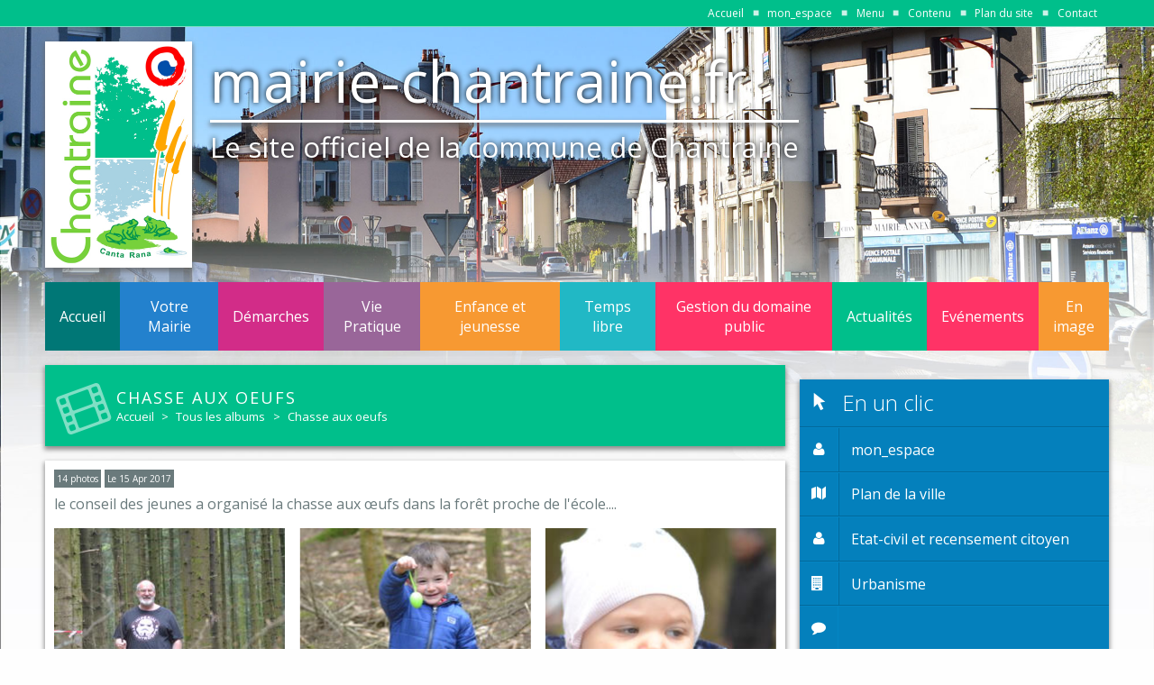

--- FILE ---
content_type: text/html; charset=UTF-8
request_url: https://www.mairie-chantraine.fr/it/photo/58f210de38f61-chasse-aux-oeufs
body_size: 8122
content:
<!DOCTYPE html>
<html lang="fr" itemscope itemtype="http://schema.org/">
	<head prefix="og: http://ogp.me/ns# fb: http://ogp.me/ns/fb# article: http://ogp.me/ns/article#">
		<meta http-equiv="X-UA-Compatible" content="IE=edge">
		<meta charset="UTF-8">
		<title>Chasse aux oeufs • Photos  •  Le site officiel de la ville de Chantraine</title>		<meta name="author" content="Mairie de Chantraine" >
<meta name="description" content="le conseil des jeunes a organisé la chasse aux œufs dans la forêt proche de l'école...." >
<meta property="og:type" content="article" >
<meta property="og:url" content="https://www.mairie-chantraine.fr/it/photo/58f210de38f61-chasse-aux-oeufs" >
<meta property="og:title" content="Chasse aux oeufs" >
<meta property="og:description" content="le conseil des jeunes a organisé la chasse aux œufs dans la forêt proche de l'école...." >
<meta property="og:image" content="https://www.mairie-chantraine.fr/medias/album/47/58f2116ba010c.jpg?format=album-cover-small&amp;crop=MCwwLDIzMDQsMTE1Mg==" >
<meta name="twitter:card" content="summary_large_image" >
<meta name="twitter:site" content="0" >
<meta name="twitter:creator" content="0" >
<meta name="twitter:title" content="Chasse aux oeufs" >
<meta name="twitter:description" content="le conseil des jeunes a organisé la chasse aux œufs dans la forêt proche de l'école...." >
<meta name="twitter:image:src" content="https://www.mairie-chantraine.fr/medias/album/47/58f2116ba010c.jpg?format=album-cover-small&amp;crop=MCwwLDIzMDQsMTE1Mg==" >
<meta itemprop="name" content="Chasse aux oeufs" >
<meta itemprop="description" content="le conseil des jeunes a organisé la chasse aux œufs dans la forêt proche de l'école...." >
<meta itemprop="image" content="https://www.mairie-chantraine.fr/medias/album/47/58f2116ba010c.jpg?format=album-cover-small&amp;crop=MCwwLDIzMDQsMTE1Mg==" >		<meta name="viewport" content="width=device-width, initial-scale=1.0, shrink-to-fit=no">
<!-- Web APP iOS/Android -->
<meta name="apple-mobile-web-app-capable" content="yes">
<meta name="mobile-web-app-capable" content="yes">
<meta name="apple-mobile-web-app-status-bar-style" content="black">
<meta content="Mairie Chantraine" name="apple-mobile-web-app-title">
<link rel="shortcut icon" href="/assets/images/favicons/favicon.ico?v=2.22.1" />
<link rel="apple-touch-icon" sizes="57x57" href="/assets/images/favicons/apple-touch-icon-57x57.png?v=2.22.1" />
<link rel="apple-touch-icon" sizes="60x60" href="/assets/images/favicons/apple-touch-icon-60x60.png?v=2.22.1" />
<link rel="apple-touch-icon" sizes="72x72" href="/assets/images/favicons/apple-touch-icon-72x72.png?v=2.22.1" />
<link rel="apple-touch-icon" sizes="76x76" href="/assets/images/favicons/apple-touch-icon-76x76.png?v=2.22.1" />
<link rel="apple-touch-icon" sizes="114x114" href="/assets/images/favicons/apple-touch-icon-114x114.png?v=2.22.1" />
<link rel="apple-touch-icon" sizes="120x120" href="/assets/images/favicons/apple-touch-icon-120x120.png?v=2.22.1" />
<link rel="apple-touch-icon" sizes="144x144" href="/assets/images/favicons/apple-touch-icon-144x144.png?v=2.22.1" />
<link rel="apple-touch-icon" sizes="152x152" href="/assets/images/favicons/apple-touch-icon-152x152.png?v=2.22.1" />
<link rel="icon" type="image/png" href="/assets/images/favicons/favicon-16x16.png?v=2.22.1" sizes="16x16" />
<link rel="icon" type="image/png" href="/assets/images/favicons/favicon-32x32.png?v=2.22.1" sizes="32x32" />
<link rel="icon" type="image/png" href="/assets/images/favicons/favicon-96x96.png?v=2.22.1" sizes="96x96" />
<link rel="icon" type="image/png" href="/assets/images/favicons/favicon-160x160.png?v=2.22.1" sizes="160x160" />
<meta name="msapplication-TileColor" content="#ffffff">
<meta name="msapplication-TileImage" content="/assets/images/favicons/mstile-144x144.png?v=2.22.1" />	
		<link rel="author" href="humans.txt" />
		<link rel="stylesheet" media="all" href="/assets/build/stylesheets/front.css?v=2.22.1" />
				<link href='https://fonts.googleapis.com/css?family=Roboto+Slab|Open+Sans:400,300,600,700' rel='stylesheet' type='text/css'>
            <!-- Google tag (gtag.js) -->
        <script async src="https://www.googletagmanager.com/gtag/js?id=UA-63434562-1"></script>
        <script>
            window.dataLayer = window.dataLayer || [];
            function gtag(){dataLayer.push(arguments);}
            gtag('js', new Date());

            gtag('config', 'UA-63434562-1');
        </script>
    	</head>
	<body ontouchstart="" role="document" class="sf-BodyFront" data-production="true">
		<div class="sf-Viewport">
			<!--[if lte IE 7]>
<div class="cs-noScript js-Alert">
	<a class="close js-Alert-close" href="javascript:void(0);">x</a>
	<a class="cs-noScript-link" href="http://browsehappy.com/">
		Vous utilisez un navigateur désuet ! Il est conseillé de mettre à jour votre navigateur pour améliorer l'expérience du site.	</a>
</div>
<![endif]-->
<noscript>
   	<div class="cs-noScript">
       	<span> Attention ! Javascript est désactivé dans votre navigateur ! Nous vous conseillons d'activer Javascript afin de profiter pleinement de l'expérience du site. <a class="cs-noScript-link" target="_blank" href="http://www.enable-javascript.com/fr" target="_blank">Comment activer JavaScript dans votre navigateur ?</a></span>
   	</div>
</noscript>			<div class="sf-Topbar ">
	<div class="sf-Content">
			<div class="r-Grid r-Grid--withGutter">
	<div class="r-Grid-cell r-all--2of10 r-maxS--10of10">
		</div>
	<div class="r-Grid-cell r-all--8of10 r-maxS--10of10">
		<nav class="sf-Topbar-nav sf-Topbar-nav--front sf-Topbar--TextRight" role="navigation">
			<ul class="sf-Topbar-list">
				<li class="sf-Topbar-item">
					<a class="sf-Topbar-item-link" href="/it/" title="Revenir à la page d'accueil">
						Accueil					</a>
				</li>
								<li class="sf-Topbar-item">
					<a class="sf-Topbar-item-link" href="/it/connexion" title="accueil_mon_espace">
						mon_espace					</a>
				</li>
								<li class="sf-Topbar-item">
					<a class="sf-Topbar-item-link" href="#navbar" title="Aller au menu">
						Menu					</a>
				</li>
				<li class="sf-Topbar-item">
					<a class="sf-Topbar-item-link" href="#content" title="Aller au contenu">
						Contenu					</a>
				</li>
												<li class="sf-Topbar-item">
					<a class="sf-Topbar-item-link" href="/it/plan-du-site" title="Aller au plan du site">
						Plan du site					</a>
				</li>
				<li class="sf-Topbar-item">
					<a class="sf-Topbar-item-link" href="/it/contact" title="Aller au formulaire de contact">
						Contact					</a>
				</li>
			</ul>
		</nav>
	</div>
</div>		</div>
</div>			<div class="sf-HeaderNavbarContainer">
				
<header class="sf-Header sf-Content" role="banner" itemscope itemtype="http://schema.org/Brand">
	<meta itemprop="url" content="https://www.mairie-chantraine.fr">
	<div class="sf-Header-item">
		<a class="sf-Header-item-link" href="/" title="Revenir à la page d'accueil">
			<img class="sf-Header-logo" alt="Logo de la mairie de Chantraine" src="/assets/images/logo/logo_mairie_chantraine.jpg" itemprop="image" />
		</a>
	</div>	
	<div class="sf-Header-item">
			<div class="sf-Header-info">
				<div class="sf-Header-item-title" itemprop="name">mairie-chantraine.fr</div>
			<div class="sf-Header-item-subtitle" itemprop="description">Le site officiel de la commune de Chantraine</div>
			</div>
		</div>	
</header>
				<nav id="navbar" class="sf-Navbar sf-Content js-Togglable " role="navigation">
	<ul class="r-ResetList sf-Navbar-content js-Togglable-item ">
			<li class="sf-Navbar-item sf-Color-greenDark">
	<a class="sf-Navbar-item-link sf-Navbar-item-link--menu" title="Accueil" href="/">Accueil</a>
</li>
								<li class="sf-Navbar-item sf-Color-blue">
			<div class="sf-Dropdown">			<a class="sf-Navbar-item-link sf-Navbar-item-link--menu sf-Dropdown-link" title="Finances" href="/it/article/finances" aria-haspopup="true">
				Votre Mairie			</a>
						<ul class="r-ResetList sf-Dropdown-target sf-Navbar-subContent sf-Color-blue" aria-label="submenu">
																<li class="sf-Navbar-item-subContent-item">
					<a class="sf-Navbar-item-subContent-link" href="/it/article/finances">Finances</a>
				</li>
								<li class="sf-Navbar-item-subContent-item">
					<a class="sf-Navbar-item-subContent-link" href="/it/article/liste-des-deliberations">Liste des délibérations du Conseil Municipal</a>
				</li>
								<li class="sf-Navbar-item-subContent-item">
					<a class="sf-Navbar-item-subContent-link" href="/it/article/bulletin-chantraine-echo">Bulletin Chantraine Echo</a>
				</li>
								<li class="sf-Navbar-item-subContent-item">
					<a class="sf-Navbar-item-subContent-link" href="/it/article/votre-mairie-coordonnees-horaires">Coordonnées et horaires</a>
				</li>
								<li class="sf-Navbar-item-subContent-item">
					<a class="sf-Navbar-item-subContent-link" href="/it/article/votre-mairie-comissions">Tableau des Commissions</a>
				</li>
								<li class="sf-Navbar-item-subContent-item">
					<a class="sf-Navbar-item-subContent-link" href="/it/article/votre-mairie-cr-conseils-municipaux">CR Conseils Municipaux</a>
				</li>
								<li class="sf-Navbar-item-subContent-item">
					<a class="sf-Navbar-item-subContent-link" href="/it/article/votre-mairie-intercommunalite">Communauté d'Agglomération d'Epinal</a>
				</li>
								<li class="sf-Navbar-item-subContent-item">
					<a class="sf-Navbar-item-subContent-link" href="/it/article/votre-mairie-bulletins-municipaux">Bulletin Chantraine Infos</a>
				</li>
								<li class="sf-Navbar-item-subContent-item">
					<a class="sf-Navbar-item-subContent-link" href="/it/article/histoire-de-la-commune">Histoire de la commune</a>
				</li>
												<li class="sf-Navbar-item-subContent-item">
					<a class="sf-Navbar-item-subContent-link" href="/it/contact" title="Aller au formulaire de contact">Contact</a>
				</li>
							</ul>
						</div>		</li>
										<li class="sf-Navbar-item sf-Color-pink">
			<div class="sf-Dropdown">			<a class="sf-Navbar-item-link sf-Navbar-item-link--menu sf-Dropdown-link" title="Construire-Acheter" href="/it/article/construire-acheter" aria-haspopup="true">
				Démarches			</a>
						<ul class="r-ResetList sf-Dropdown-target sf-Navbar-subContent sf-Color-pink" aria-label="submenu">
																<li class="sf-Navbar-item-subContent-item">
					<a class="sf-Navbar-item-subContent-link" href="/it/article/construire-acheter">Construire-Acheter</a>
				</li>
								<li class="sf-Navbar-item-subContent-item">
					<a class="sf-Navbar-item-subContent-link" href="/it/article/demarches">Le Pacs</a>
				</li>
								<li class="sf-Navbar-item-subContent-item">
					<a class="sf-Navbar-item-subContent-link" href="/it/article/aide-a-l-habitat">Aide à l'Habitat</a>
				</li>
								<li class="sf-Navbar-item-subContent-item">
					<a class="sf-Navbar-item-subContent-link" href="/it/article/demande-autorisation-voirie">Demande autorisation voirie</a>
				</li>
								<li class="sf-Navbar-item-subContent-item">
					<a class="sf-Navbar-item-subContent-link" href="/it/article/plaquette-dinformation-concernant-les-prestations-de-maintenance-et-de-vidange-des-installations-danc">Info entretien SDANC</a>
				</li>
								<li class="sf-Navbar-item-subContent-item">
					<a class="sf-Navbar-item-subContent-link" href="/it/article/demande-carte-grise-alt-192">Demande de carte grise à portée de clic</a>
				</li>
								<li class="sf-Navbar-item-subContent-item">
					<a class="sf-Navbar-item-subContent-link" href="/it/article/demarches-etat-civil">Etat-civil et recensement citoyen </a>
				</li>
								<li class="sf-Navbar-item-subContent-item">
					<a class="sf-Navbar-item-subContent-link" href="/it/article/pieces-d-identite">Carte d'identité - Passeport</a>
				</li>
								<li class="sf-Navbar-item-subContent-item">
					<a class="sf-Navbar-item-subContent-link" href="/it/article/demarches-elections">Elections et inscriptions sur les listes électorales</a>
				</li>
								<li class="sf-Navbar-item-subContent-item">
					<a class="sf-Navbar-item-subContent-link" href="/it/article/pass-communautaire">Pass communautaire</a>
				</li>
								<li class="sf-Navbar-item-subContent-item">
					<a class="sf-Navbar-item-subContent-link" href="/it/article/urbanisme">Urbanisme</a>
				</li>
								<li class="sf-Navbar-item-subContent-item">
					<a class="sf-Navbar-item-subContent-link" href="/it/article/cimetiere">Cimetière</a>
				</li>
											</ul>
						</div>		</li>
										<li class="sf-Navbar-item sf-Color-purple">
			<div class="sf-Dropdown">			<a class="sf-Navbar-item-link sf-Navbar-item-link--menu sf-Dropdown-link" title="Réseau d'eau potable" href="/it/article/reseau-d-eau-potable" aria-haspopup="true">
				Vie Pratique			</a>
						<ul class="r-ResetList sf-Dropdown-target sf-Navbar-subContent sf-Color-purple" aria-label="submenu">
																<li class="sf-Navbar-item-subContent-item">
					<a class="sf-Navbar-item-subContent-link" href="/it/article/reseau-d-eau-potable">Réseau d'eau potable</a>
				</li>
								<li class="sf-Navbar-item-subContent-item">
					<a class="sf-Navbar-item-subContent-link" href="/it/article/le-reseau-d-azssainissement">Réseau d'assainissement</a>
				</li>
								<li class="sf-Navbar-item-subContent-item">
					<a class="sf-Navbar-item-subContent-link" href="/it/article/reseau-eclairage-public">Réseau d'éclairage public</a>
				</li>
								<li class="sf-Navbar-item-subContent-item">
					<a class="sf-Navbar-item-subContent-link" href="/it/article/le-deneigement-oi-viabilite-hivernale">Déneigement ou viabilité hivernale</a>
				</li>
								<li class="sf-Navbar-item-subContent-item">
					<a class="sf-Navbar-item-subContent-link" href="/it/article/les-projets-et-travaux-d-investissements-2015">Travaux</a>
				</li>
								<li class="sf-Navbar-item-subContent-item">
					<a class="sf-Navbar-item-subContent-link" href="/it/article/telereleve-de-compteur-d-eau">Télérelève de compteur d'eau</a>
				</li>
								<li class="sf-Navbar-item-subContent-item">
					<a class="sf-Navbar-item-subContent-link" href="/it/article/police-municipale">Police Municipale</a>
				</li>
								<li class="sf-Navbar-item-subContent-item">
					<a class="sf-Navbar-item-subContent-link" href="/it/article/les-professionnels-de-la-sante">Les professionnels de la santé</a>
				</li>
								<li class="sf-Navbar-item-subContent-item">
					<a class="sf-Navbar-item-subContent-link" href="/it/article/analyse-des-besoins-sociaux">Analyse des besoins sociaux</a>
				</li>
								<li class="sf-Navbar-item-subContent-item">
					<a class="sf-Navbar-item-subContent-link" href="/it/article/la-chasse">La Chasse</a>
				</li>
								<li class="sf-Navbar-item-subContent-item">
					<a class="sf-Navbar-item-subContent-link" href="/it/article/vie-pratique-social">Social</a>
				</li>
								<li class="sf-Navbar-item-subContent-item">
					<a class="sf-Navbar-item-subContent-link" href="/it/article/vie-pratique-la-poste">La poste</a>
				</li>
								<li class="sf-Navbar-item-subContent-item">
					<a class="sf-Navbar-item-subContent-link" href="/it/article/vie-pratique-deplacements">Transports</a>
				</li>
								<li class="sf-Navbar-item-subContent-item">
					<a class="sf-Navbar-item-subContent-link" href="/it/article/vie-pratique-dechets">Informations SICOVAD</a>
				</li>
								<li class="sf-Navbar-item-subContent-item">
					<a class="sf-Navbar-item-subContent-link" href="/it/article/numeros-utiles">Numéros utiles</a>
				</li>
								<li class="sf-Navbar-item-subContent-item">
					<a class="sf-Navbar-item-subContent-link" href="/it/article/vie-pratique-cadre-vie">Cadre de vie</a>
				</li>
								<li class="sf-Navbar-item-subContent-item">
					<a class="sf-Navbar-item-subContent-link" href="/it/article/foret">Forêt</a>
				</li>
								<li class="sf-Navbar-item-subContent-item">
					<a class="sf-Navbar-item-subContent-link" href="/it/article/vie-pratique-commerces">Commerces</a>
				</li>
											</ul>
						</div>		</li>
										<li class="sf-Navbar-item sf-Color-orange">
			<div class="sf-Dropdown">			<a class="sf-Navbar-item-link sf-Navbar-item-link--menu sf-Dropdown-link" title="Ecole élémentaire Robert Desnos" href="/it/article/ecole-elementaire-robert-desnos" aria-haspopup="true">
				Enfance et jeunesse			</a>
						<ul class="r-ResetList sf-Dropdown-target sf-Navbar-subContent sf-Color-orange" aria-label="submenu">
																<li class="sf-Navbar-item-subContent-item">
					<a class="sf-Navbar-item-subContent-link" href="/it/article/ecole-elementaire-robert-desnos">Ecole élémentaire Robert Desnos</a>
				</li>
								<li class="sf-Navbar-item-subContent-item">
					<a class="sf-Navbar-item-subContent-link" href="/it/article/fournitures-scolaires-2023-2024">Liste des fournitures 2025-2026</a>
				</li>
								<li class="sf-Navbar-item-subContent-item">
					<a class="sf-Navbar-item-subContent-link" href="/it/article/reglement-interieur-des-activites-periscolaires-er-extrascolaires">Règlement intérieur des activités périscolaires et extrascolaires</a>
				</li>
								<li class="sf-Navbar-item-subContent-item">
					<a class="sf-Navbar-item-subContent-link" href="/it/article/Enfance-et-jeunesse">Ecole Maternelle Julia Colin</a>
				</li>
								<li class="sf-Navbar-item-subContent-item">
					<a class="sf-Navbar-item-subContent-link" href="/it/article/enfance-et-jeunesse-cantine">Restauration scolaire</a>
				</li>
								<li class="sf-Navbar-item-subContent-item">
					<a class="sf-Navbar-item-subContent-link" href="/it/article/enfance-et-jeunesse-petite-enfance">Petite enfance</a>
				</li>
								<li class="sf-Navbar-item-subContent-item">
					<a class="sf-Navbar-item-subContent-link" href="/it/article/enfance-et-jeunesse-conseil-municipal-jeunes">Conseil des Jeunes</a>
				</li>
											</ul>
						</div>		</li>
										<li class="sf-Navbar-item sf-Color-blueLight">
			<div class="sf-Dropdown">			<a class="sf-Navbar-item-link sf-Navbar-item-link--menu sf-Dropdown-link" title="Maison  Charles Grandemange" href="/it/article/maison-charles-grandemange" aria-haspopup="true">
				Temps libre			</a>
						<ul class="r-ResetList sf-Dropdown-target sf-Navbar-subContent sf-Color-blueLight" aria-label="submenu">
												<li class="sf-Navbar-item-subContent-item">
					<a class="sf-Navbar-item-subContent-link" href="/it/association" title="Découvrez les associations de la ville de Chantraine">Associations</a>
				</li>
												<li class="sf-Navbar-item-subContent-item">
					<a class="sf-Navbar-item-subContent-link" href="/it/article/maison-charles-grandemange">Maison  Charles Grandemange</a>
				</li>
								<li class="sf-Navbar-item-subContent-item">
					<a class="sf-Navbar-item-subContent-link" href="/it/article/cantarana">Ville Jumelle Cantarana</a>
				</li>
								<li class="sf-Navbar-item-subContent-item">
					<a class="sf-Navbar-item-subContent-link" href="/it/article/horaires-de-chasse">Horaires de la Chasse</a>
				</li>
								<li class="sf-Navbar-item-subContent-item">
					<a class="sf-Navbar-item-subContent-link" href="/it/article/etang-ouvert-au-public">Étang ouvert au public </a>
				</li>
								<li class="sf-Navbar-item-subContent-item">
					<a class="sf-Navbar-item-subContent-link" href="/it/article/horaires-bibliotheque">Horaires bibliothèque</a>
				</li>
								<li class="sf-Navbar-item-subContent-item">
					<a class="sf-Navbar-item-subContent-link" href="/it/article/temps-libre-equipements-loisirs-et-sport">Équipements de loisirs et de sport</a>
				</li>
								<li class="sf-Navbar-item-subContent-item">
					<a class="sf-Navbar-item-subContent-link" href="/it/article/temps-libre-bibliotheque">Bibliothèque</a>
				</li>
								<li class="sf-Navbar-item-subContent-item">
					<a class="sf-Navbar-item-subContent-link" href="/it/article/temps-libre-culture">Culture</a>
				</li>
											</ul>
						</div>		</li>
										<li class="sf-Navbar-item sf-Color-red">
			<div class="sf-Dropdown">			<a class="sf-Navbar-item-link sf-Navbar-item-link--menu sf-Dropdown-link" title="Patrimoine  et équipements" href="/it/article/patrimoine-et-equipements" aria-haspopup="true">
				Gestion du domaine public			</a>
						<ul class="r-ResetList sf-Dropdown-target sf-Navbar-subContent sf-Color-red" aria-label="submenu">
																<li class="sf-Navbar-item-subContent-item">
					<a class="sf-Navbar-item-subContent-link" href="/it/article/patrimoine-et-equipements">Patrimoine  et équipements</a>
				</li>
								<li class="sf-Navbar-item-subContent-item">
					<a class="sf-Navbar-item-subContent-link" href="/it/article/exploitation-et-gestion-du-domaine-public">Exploitation et gestion du domaine public communal</a>
				</li>
								<li class="sf-Navbar-item-subContent-item">
					<a class="sf-Navbar-item-subContent-link" href="/it/article/la-proprete-des-voies-et-espaces-publics">Propreté des voies et espaces publics</a>
				</li>
								<li class="sf-Navbar-item-subContent-item">
					<a class="sf-Navbar-item-subContent-link" href="/it/article/les-bruits-feux-de-jardin-et-animaux">Bruits de voisinage</a>
				</li>
								<li class="sf-Navbar-item-subContent-item">
					<a class="sf-Navbar-item-subContent-link" href="/it/article/les-feux-de-jardin">Feux de jardin</a>
				</li>
								<li class="sf-Navbar-item-subContent-item">
					<a class="sf-Navbar-item-subContent-link" href="/it/article/divagation-et-dejection-des-animaux-domestiques">Divagation et déjection des animaux domestiques</a>
				</li>
											</ul>
						</div>		</li>
			<li class="sf-Navbar-item sf-Color-green">
	<a class="sf-Navbar-item-link sf-Navbar-item-link--menu" title="Découvrez l'actualité de la ville de Chantraine" href="/it/actualites">
		Actualités	</a>
</li>
<li class="sf-Navbar-item sf-Color-red">
	<a class="sf-Navbar-item-link sf-Navbar-item-link--menu" title="Retrouvez l'agenda des évenements de la ville de Chantraine" href="/it/actualites?categorie=agenda">
		Evénements	</a>
</li>
<li class="sf-Navbar-item sf-Color-orange">
	<a class="sf-Navbar-item-link sf-Navbar-item-link--menu" title="Retrouvez les albums photos des événements de la ville de Chantraine" href="/it/photos">
		En image	</a>
</li>		</ul>
	<button class="r-ResetButton sf-Navbar-button js-Togglable-toggler " role="button" aria-pressed="false" aria-controls="navigation">
		<span class="cs-Navbar-button-label">Menu</span>
		<span class="cs-Navbar-button-icon icon icon-align-justify"></span>
	</button>
</nav>			</div>
			<div id="content" role="main">
				<div class="sf-Content sf-Content--box">
	<div class="sf-Layout">
		<!-- Contenu -->
		<div class="sf-Layout-content">
			<div class="sf-Box">
				<div class="r-Grid r-Grid--withGutter sf-StaticContent">
					<div class="r-Grid-cell r-all--7of10 r-maxM--10of10 sf-StaticContent-Content">
						<div class="sf-Box sf-Box--shadow">
							
<header class="sf-Jumbotron-header ">
		<span class="sf-Jumbotron-header-icon  icon icon-film" aria-hidden="true"></span>
				<h2 class="sf-Jumbotron-header-title">
		 Chasse aux oeufs		</h2>
			<div class="sf-Jumbotron-ariane">
		<a class="sf-Jumbotron-ariane-link" href="/it/">Accueil</a>
								<span class="sf-Jumbotron-ariane-separator" aria-hidden="true">></span>
			<a class="sf-Jumbotron-ariane-link" href="/it/photos">Tous les albums</a>
											<span class="sf-Jumbotron-ariane-separator" aria-hidden="true">></span>
			<a class="sf-Jumbotron-ariane-link" href="/it/photo/58f210de38f61-chasse-aux-oeufs">Chasse aux oeufs</a>
						</div>
		</header>						</div>
						<div class="sfx-search-content sf-Box">
							<section class="sf-Box sf-Box--gutter sf-Box--shadow">
	<div class="sf-Media" itemscope itemtype="http://schema.org/ImageObject">
		<meta itemprop="name" content="Chasse aux oeufs">
		<div class="sf-Galery-infoDetail">			
			<span class="sf-Galery-item-number">14 photos</span>
							<time class="sf-Galery-item-date" datetime="2017-04-15" itemprop="datePublished">
					Le 15 Apr 2017				</time>
						
		</div>
					<p class="r-ResetTopOffset" itemprop="description">le conseil des jeunes a organisé la chasse aux œufs dans la forêt proche de l'école....</p>
				<div class="r-Grid r-Grid--withGutter">
							<figure class="r-Grid-cell r-all--1of3 r-maxM--2of2">
				<div class="sf-Galery-list">
					<div class="FlexEmbed">
						<div class="FlexEmbed-ratio FlexEmbed-ratio--galery"></div>
						<a class="FlexEmbed-content FlexEmbed-content--center fancy-image sf-Media-cover cs-LoaderImage" 
							rel="gallery"
						   href="/medias/album/47/58f2116ba010c.jpg?format=large" 
					       title="">
						       
							<img class="sf-Media-cover-img FlexEmbed-content-ResetCrop" 
							     src="/medias/album/47/58f2116ba010c.jpg?format=album-cover-large&crop=MCwwLDIzMDQsMTE1Mg==" 
							     alt=""
							     								 itemprop="contentUrl"
								 							/>
						</a>
					</div>
					<div class="cs-Utils-textCenter">
															</div>
				</div>
			</figure>	
							<figure class="r-Grid-cell r-all--1of3 r-maxM--2of2">
				<div class="sf-Galery-list">
					<div class="FlexEmbed">
						<div class="FlexEmbed-ratio FlexEmbed-ratio--galery"></div>
						<a class="FlexEmbed-content FlexEmbed-content--center fancy-image sf-Media-cover cs-LoaderImage" 
							rel="gallery"
						   href="/medias/album/47/58f21168e83cd.jpg?format=large" 
					       title="">
						       
							<img class="sf-Media-cover-img FlexEmbed-content-ResetCrop" 
							     src="/medias/album/47/58f21168e83cd.jpg?format=album-cover-large&crop=MCwwLDIzMDQsMTE1Mg==" 
							     alt=""
							     							/>
						</a>
					</div>
					<div class="cs-Utils-textCenter">
															</div>
				</div>
			</figure>	
							<figure class="r-Grid-cell r-all--1of3 r-maxM--2of2">
				<div class="sf-Galery-list">
					<div class="FlexEmbed">
						<div class="FlexEmbed-ratio FlexEmbed-ratio--galery"></div>
						<a class="FlexEmbed-content FlexEmbed-content--center fancy-image sf-Media-cover cs-LoaderImage" 
							rel="gallery"
						   href="/medias/album/47/58f2115b3445e.jpg?format=large" 
					       title="">
						       
							<img class="sf-Media-cover-img FlexEmbed-content-ResetCrop" 
							     src="/medias/album/47/58f2115b3445e.jpg?format=album-cover-large&crop=MCwwLDE1MzYsNzY4" 
							     alt=""
							     							/>
						</a>
					</div>
					<div class="cs-Utils-textCenter">
															</div>
				</div>
			</figure>	
							<figure class="r-Grid-cell r-all--1of3 r-maxM--2of2">
				<div class="sf-Galery-list">
					<div class="FlexEmbed">
						<div class="FlexEmbed-ratio FlexEmbed-ratio--galery"></div>
						<a class="FlexEmbed-content FlexEmbed-content--center fancy-image sf-Media-cover cs-LoaderImage" 
							rel="gallery"
						   href="/medias/album/47/58f211568d41d.jpg?format=large" 
					       title="">
						       
							<img class="sf-Media-cover-img FlexEmbed-content-ResetCrop" 
							     src="/medias/album/47/58f211568d41d.jpg?format=album-cover-large&crop=MCwwLDIzMDQsMTE1Mg==" 
							     alt=""
							     							/>
						</a>
					</div>
					<div class="cs-Utils-textCenter">
															</div>
				</div>
			</figure>	
							<figure class="r-Grid-cell r-all--1of3 r-maxM--2of2">
				<div class="sf-Galery-list">
					<div class="FlexEmbed">
						<div class="FlexEmbed-ratio FlexEmbed-ratio--galery"></div>
						<a class="FlexEmbed-content FlexEmbed-content--center fancy-image sf-Media-cover cs-LoaderImage" 
							rel="gallery"
						   href="/medias/album/47/58f2114a5970b.jpg?format=large" 
					       title="">
						       
							<img class="sf-Media-cover-img FlexEmbed-content-ResetCrop" 
							     src="/medias/album/47/58f2114a5970b.jpg?format=album-cover-large&crop=MCwwLDIzMDQsMTE1Mg==" 
							     alt=""
							     							/>
						</a>
					</div>
					<div class="cs-Utils-textCenter">
															</div>
				</div>
			</figure>	
							<figure class="r-Grid-cell r-all--1of3 r-maxM--2of2">
				<div class="sf-Galery-list">
					<div class="FlexEmbed">
						<div class="FlexEmbed-ratio FlexEmbed-ratio--galery"></div>
						<a class="FlexEmbed-content FlexEmbed-content--center fancy-image sf-Media-cover cs-LoaderImage" 
							rel="gallery"
						   href="/medias/album/47/58f21144ce85d.jpg?format=large" 
					       title="">
						       
							<img class="sf-Media-cover-img FlexEmbed-content-ResetCrop" 
							     src="/medias/album/47/58f21144ce85d.jpg?format=album-cover-large&crop=MCwwLDIzMDQsMTE1Mg==" 
							     alt=""
							     							/>
						</a>
					</div>
					<div class="cs-Utils-textCenter">
															</div>
				</div>
			</figure>	
							<figure class="r-Grid-cell r-all--1of3 r-maxM--2of2">
				<div class="sf-Galery-list">
					<div class="FlexEmbed">
						<div class="FlexEmbed-ratio FlexEmbed-ratio--galery"></div>
						<a class="FlexEmbed-content FlexEmbed-content--center fancy-image sf-Media-cover cs-LoaderImage" 
							rel="gallery"
						   href="/medias/album/47/58f2113949242.jpg?format=large" 
					       title="">
						       
							<img class="sf-Media-cover-img FlexEmbed-content-ResetCrop" 
							     src="/medias/album/47/58f2113949242.jpg?format=album-cover-large&crop=MCwwLDIzMDQsMTE1Mg==" 
							     alt=""
							     							/>
						</a>
					</div>
					<div class="cs-Utils-textCenter">
															</div>
				</div>
			</figure>	
							<figure class="r-Grid-cell r-all--1of3 r-maxM--2of2">
				<div class="sf-Galery-list">
					<div class="FlexEmbed">
						<div class="FlexEmbed-ratio FlexEmbed-ratio--galery"></div>
						<a class="FlexEmbed-content FlexEmbed-content--center fancy-image sf-Media-cover cs-LoaderImage" 
							rel="gallery"
						   href="/medias/album/47/58f21131836ad.jpg?format=large" 
					       title="">
						       
							<img class="sf-Media-cover-img FlexEmbed-content-ResetCrop" 
							     src="/medias/album/47/58f21131836ad.jpg?format=album-cover-large&crop=MCwwLDIzMDQsMTE1Mg==" 
							     alt=""
							     							/>
						</a>
					</div>
					<div class="cs-Utils-textCenter">
															</div>
				</div>
			</figure>	
							<figure class="r-Grid-cell r-all--1of3 r-maxM--2of2">
				<div class="sf-Galery-list">
					<div class="FlexEmbed">
						<div class="FlexEmbed-ratio FlexEmbed-ratio--galery"></div>
						<a class="FlexEmbed-content FlexEmbed-content--center fancy-image sf-Media-cover cs-LoaderImage" 
							rel="gallery"
						   href="/medias/album/47/58f2112710159.jpg?format=large" 
					       title="">
						       
							<img class="sf-Media-cover-img FlexEmbed-content-ResetCrop" 
							     src="/medias/album/47/58f2112710159.jpg?format=album-cover-large&crop=MCwwLDIzMDQsMTE1Mg==" 
							     alt=""
							     							/>
						</a>
					</div>
					<div class="cs-Utils-textCenter">
															</div>
				</div>
			</figure>	
							<figure class="r-Grid-cell r-all--1of3 r-maxM--2of2">
				<div class="sf-Galery-list">
					<div class="FlexEmbed">
						<div class="FlexEmbed-ratio FlexEmbed-ratio--galery"></div>
						<a class="FlexEmbed-content FlexEmbed-content--center fancy-image sf-Media-cover cs-LoaderImage" 
							rel="gallery"
						   href="/medias/album/47/58f21120901d4.jpg?format=large" 
					       title="">
						       
							<img class="sf-Media-cover-img FlexEmbed-content-ResetCrop" 
							     src="/medias/album/47/58f21120901d4.jpg?format=album-cover-large&crop=MCwwLDIzMDQsMTE1Mg==" 
							     alt=""
							     							/>
						</a>
					</div>
					<div class="cs-Utils-textCenter">
															</div>
				</div>
			</figure>	
							<figure class="r-Grid-cell r-all--1of3 r-maxM--2of2">
				<div class="sf-Galery-list">
					<div class="FlexEmbed">
						<div class="FlexEmbed-ratio FlexEmbed-ratio--galery"></div>
						<a class="FlexEmbed-content FlexEmbed-content--center fancy-image sf-Media-cover cs-LoaderImage" 
							rel="gallery"
						   href="/medias/album/47/58f21113ae3bd.jpg?format=large" 
					       title="">
						       
							<img class="sf-Media-cover-img FlexEmbed-content-ResetCrop" 
							     src="/medias/album/47/58f21113ae3bd.jpg?format=album-cover-large&crop=MCwwLDIzMDQsMTE1Mg==" 
							     alt=""
							     							/>
						</a>
					</div>
					<div class="cs-Utils-textCenter">
															</div>
				</div>
			</figure>	
							<figure class="r-Grid-cell r-all--1of3 r-maxM--2of2">
				<div class="sf-Galery-list">
					<div class="FlexEmbed">
						<div class="FlexEmbed-ratio FlexEmbed-ratio--galery"></div>
						<a class="FlexEmbed-content FlexEmbed-content--center fancy-image sf-Media-cover cs-LoaderImage" 
							rel="gallery"
						   href="/medias/album/47/58f2111050645.jpg?format=large" 
					       title="">
						       
							<img class="sf-Media-cover-img FlexEmbed-content-ResetCrop" 
							     src="/medias/album/47/58f2111050645.jpg?format=album-cover-large&crop=MCwwLDIzMDQsMTE1Mg==" 
							     alt=""
							     							/>
						</a>
					</div>
					<div class="cs-Utils-textCenter">
															</div>
				</div>
			</figure>	
							<figure class="r-Grid-cell r-all--1of3 r-maxM--2of2">
				<div class="sf-Galery-list">
					<div class="FlexEmbed">
						<div class="FlexEmbed-ratio FlexEmbed-ratio--galery"></div>
						<a class="FlexEmbed-content FlexEmbed-content--center fancy-image sf-Media-cover cs-LoaderImage" 
							rel="gallery"
						   href="/medias/album/47/58f210ff8afee.jpg?format=large" 
					       title="">
						       
							<img class="sf-Media-cover-img FlexEmbed-content-ResetCrop" 
							     src="/medias/album/47/58f210ff8afee.jpg?format=album-cover-large&crop=MCwwLDIzMDQsMTE1Mg==" 
							     alt=""
							     							/>
						</a>
					</div>
					<div class="cs-Utils-textCenter">
															</div>
				</div>
			</figure>	
							<figure class="r-Grid-cell r-all--1of3 r-maxM--2of2">
				<div class="sf-Galery-list">
					<div class="FlexEmbed">
						<div class="FlexEmbed-ratio FlexEmbed-ratio--galery"></div>
						<a class="FlexEmbed-content FlexEmbed-content--center fancy-image sf-Media-cover cs-LoaderImage" 
							rel="gallery"
						   href="/medias/album/47/58f210ff9b285.jpg?format=large" 
					       title="">
						       
							<img class="sf-Media-cover-img FlexEmbed-content-ResetCrop" 
							     src="/medias/album/47/58f210ff9b285.jpg?format=album-cover-large&crop=MCwwLDIzMDQsMTE1Mg==" 
							     alt=""
							     							/>
						</a>
					</div>
					<div class="cs-Utils-textCenter">
															</div>
				</div>
			</figure>	
				</div>
	</div>
</section>
						</div>
					</div>				
					<aside class="r-Grid-cell r-all--3of10 r-maxM--10of10 js-Togglable sf-StaticContent-Aside" role="complementary">
						<div class="sf-Box sf-StaticContent-deviceHiden">
													</div>
						<div class="sf-Box sf-Box--shadow sf-StaticContent-deviceHiden">
							<section class="sf-OneClick" role="contentinfo">
	<h2 class="sf-OneClick-title"><span class="sf-OneClick-item-icon icon icon-cursor" aria-hidden="true"></span> En un clic</h2>
	<ul class="r-ResetList">
			<li class="sf-OneClick-item">
			<a class="sf-OneClick-item-link" href="/it/mon-compte" title="mon_espace">
				<div class="sf-OneClick-item-link-section sf-OneClick-item-link-section--left">
					<span class="sf-OneClick-item-icon icon icon-user" aria-hidden="true"></span>
				</div>
				<div class="sf-OneClick-item-link-section sf-OneClick-item-link-section--right">
					<span class="sf-OneClick-item-label">mon_espace</span>
				</div>
			</a>
		</li>
			<li class="sf-OneClick-item">
			<a class="sf-OneClick-item-link" href="/it/plan-de-la-ville" title="Plan de la ville">
				<div class="sf-OneClick-item-link-section sf-OneClick-item-link-section--left">
					<span class="sf-OneClick-item-icon icon icon-map" aria-hidden="true"></span>
				</div>
				<div class="sf-OneClick-item-link-section sf-OneClick-item-link-section--right">
					<span class="sf-OneClick-item-label">Plan de la ville</span>
				</div>
			</a>
		</li>
			<li class="sf-OneClick-item">
			<a class="sf-OneClick-item-link" href="/it/article/demarches-etat-civil" title="Etat-civil et recensement citoyen ">
				<div class="sf-OneClick-item-link-section sf-OneClick-item-link-section--left">
					<span class="sf-OneClick-item-icon icon icon-user" aria-hidden="true"></span>
				</div>
				<div class="sf-OneClick-item-link-section sf-OneClick-item-link-section--right">
					<span class="sf-OneClick-item-label">Etat-civil et recensement citoyen </span>
				</div>
			</a>
		</li>
			<li class="sf-OneClick-item">
			<a class="sf-OneClick-item-link" href="/it/article/urbanisme" title="Urbanisme">
				<div class="sf-OneClick-item-link-section sf-OneClick-item-link-section--left">
					<span class="sf-OneClick-item-icon icon icon-building" aria-hidden="true"></span>
				</div>
				<div class="sf-OneClick-item-link-section sf-OneClick-item-link-section--right">
					<span class="sf-OneClick-item-label">Urbanisme</span>
				</div>
			</a>
		</li>
			<li class="sf-OneClick-item">
			<a class="sf-OneClick-item-link" href="/it/article/demarches-elections" title="Elections et inscriptions sur les listes électorales">
				<div class="sf-OneClick-item-link-section sf-OneClick-item-link-section--left">
					<span class="sf-OneClick-item-icon icon icon-comment" aria-hidden="true"></span>
				</div>
				<div class="sf-OneClick-item-link-section sf-OneClick-item-link-section--right">
					<span class="sf-OneClick-item-label">Elections et inscriptions sur les listes électorales</span>
				</div>
			</a>
		</li>
			<li class="sf-OneClick-item">
			<a class="sf-OneClick-item-link" href="/it/article/vie-pratique-dechets" title="Informations SICOVAD">
				<div class="sf-OneClick-item-link-section sf-OneClick-item-link-section--left">
					<span class="sf-OneClick-item-icon icon icon-info" aria-hidden="true"></span>
				</div>
				<div class="sf-OneClick-item-link-section sf-OneClick-item-link-section--right">
					<span class="sf-OneClick-item-label">Informations SICOVAD</span>
				</div>
			</a>
		</li>
			<li class="sf-OneClick-item">
			<a class="sf-OneClick-item-link" href="/it/article/maison-charles-grandemange" title="Maison  Charles Grandemange">
				<div class="sf-OneClick-item-link-section sf-OneClick-item-link-section--left">
					<span class="sf-OneClick-item-icon icon icon-calendar" aria-hidden="true"></span>
				</div>
				<div class="sf-OneClick-item-link-section sf-OneClick-item-link-section--right">
					<span class="sf-OneClick-item-label">Maison  Charles Grandemange</span>
				</div>
			</a>
		</li>
			<li class="sf-OneClick-item">
			<a class="sf-OneClick-item-link" href="/it/article/numeros-utiles" title="Numéros utiles">
				<div class="sf-OneClick-item-link-section sf-OneClick-item-link-section--left">
					<span class="sf-OneClick-item-icon icon icon-phone" aria-hidden="true"></span>
				</div>
				<div class="sf-OneClick-item-link-section sf-OneClick-item-link-section--right">
					<span class="sf-OneClick-item-label">Numéros utiles</span>
				</div>
			</a>
		</li>
			<li class="sf-OneClick-item">
			<a class="sf-OneClick-item-link" href="/it/article/votre-mairie-coordonnees-horaires" title="Coordonnées et horaires">
				<div class="sf-OneClick-item-link-section sf-OneClick-item-link-section--left">
					<span class="sf-OneClick-item-icon icon icon-clock-o" aria-hidden="true"></span>
				</div>
				<div class="sf-OneClick-item-link-section sf-OneClick-item-link-section--right">
					<span class="sf-OneClick-item-label">Coordonnées et horaires</span>
				</div>
			</a>
		</li>
			<li class="sf-OneClick-item">
			<a class="sf-OneClick-item-link" href="/it/contact" title="Nous contacter">
				<div class="sf-OneClick-item-link-section sf-OneClick-item-link-section--left">
					<span class="sf-OneClick-item-icon icon icon-envelope" aria-hidden="true"></span>
				</div>
				<div class="sf-OneClick-item-link-section sf-OneClick-item-link-section--right">
					<span class="sf-OneClick-item-label">Nous contacter</span>
				</div>
			</a>
		</li>
		</ul>	
</section>
						</div>
					</aside>
				</div>					
			</div>		
		</div>
	</div>
</div>			</div>
			
<footer class="sf-Footer " role="contentinfo">
      <div class="sf-Footer-map">
	<div class="sf-Content sf-Footer-map-content">
		<div class="sf-Footer-title">&copy; Mairie de Chantraine</div>
		<div class="r-Grid r-Grid--withGutter">
			<div class="r-Grid-cell r-all--3of10 r-maxM--10of10">
				<div class="sf-Footer-table">
					<div class="sf-Footer-tableRow">
						<div class="sf-Footer-tableCell sf-Footer-tableCell--icon" aria-hidden="true">
							<span class="sf-Footer-tableCell-icon icon icon-map-marker"></span>
						</div>
						<div class="sf-Footer-tableCell sf-Footer-tableCell--label">
							<div class="sf-Footer-tableCell-label">
								<div class="sf-Footer-item-address" itemscope="itemscope" itemtype="http://schema.org/PostalAddress">
									<div class="sf-Footer-item-address-name" itemprop="streetAddress"><strong>Mairie de Chantraine /<br/> Agence postale</strong></div>
									<div class="sf-Footer-item-addresse-street" itemprop="streetAddress">7 Impasse Payonne</div>
									<div class="sf-Footer-item-addresse-zipcode"><span itemprop="postalCode">88000</span> <span itemprop="addressLocality">Chantraine</span></div>
								</div>
							</div>
						</div>
					</div>
					<div class="sf-Footer-tableRow">
						<div class="sf-Footer-tableCell sf-Footer-tableCell--icon" aria-hidden="true">
							<span class="sf-Footer-tableCell-icon icon icon-phone"></span>
						</div>
						<div class="sf-Footer-tableCell sf-Footer-tableCell--label">
							<div class="sf-Footer-tableCell-label">03 29 69 19 19</div>
						</div>
					</div>

					<div class="sf-Footer-tableRow">
						<div class="sf-Footer-tableCell sf-Footer-tableCell--icon" aria-hidden="true">
							<span class="sf-Footer-tableCell-icon icon icon-envelope-o"></span>
						</div>
						<div class="sf-Footer-tableCell sf-Footer-tableCell--label">
							<div class="sf-Footer-tableCell-label">contact@mairie-chantraine.fr</div>
						</div>
					</div>

                    <div class="sf-Footer-tableRow">
                        <div class="sf-Footer-tableCell sf-Footer-tableCell--icon" aria-hidden="true">
                            <span class=" sf-Footer-tableCell-icon icon icon-clock-o"></span>
                        </div>
                        <div class="sf-Footer-tableCell sf-Footer-tableCell--label">
                            <div class="sf-Footer-tableCell-label">
                                <div>Lundi  <br/> 9h à 12h - 14h à 17h00</div>
                            </div>
                        </div>
                    </div>
                    <div class="sf-Footer-tableRow">
                        <div class="sf-Footer-tableCell sf-Footer-tableCell--icon" aria-hidden="true">
                            <span class=" sf-Footer-tableCell-icon icon icon-clock-o"></span>
                        </div>
                        <div class="sf-Footer-tableCell sf-Footer-tableCell--label">
                            <div class="sf-Footer-tableCell-label">
                                <div>Mardi à vendredi  <br/> 10h à 12h - 14h à 17h00</div>
                            </div>
                        </div>
                    </div>
                    <div class="sf-Footer-tableRow">
                        <div class="sf-Footer-tableCell sf-Footer-tableCell--icon" aria-hidden="true">
                            <span class=" sf-Footer-tableCell-icon icon icon-clock-o"></span>
                        </div>
                        <div class="sf-Footer-tableCell sf-Footer-tableCell--label">
                            <div class="sf-Footer-tableCell-label">
                                <div>mercredi_mairie <br/> mercredi_agence_postale</div>
                            </div>
                        </div>
                    </div>
				</div>
<div class="sf-Footer-table">
				</div>
			</div>
						<div class="r-Grid-cell r-all--7of10 r-maxM--10of10">
				<div class="r-Grid r-Grid--withGutter">
																				<div class="r-Grid-cell r-all--1of3 r-maxS--3of3">
						<div class="sf-Footer-item">
							<div class="sf-Footer-item-title">Votre Mairie</div>
							<div class="sf-Footer-item-content">
								<ul class="r-ResetList sf-Footer-list">
																		<li class="sf-Footer-list-item">
										<a class="sf-Footer-list-item-link" href="/it/article/finances" title="Finances">Finances</a>
									</li>
																		<li class="sf-Footer-list-item">
										<a class="sf-Footer-list-item-link" href="/it/article/liste-des-deliberations" title="Liste des délibérations du Conseil Municipal">Liste des délibérations du Conseil Municipal</a>
									</li>
																		<li class="sf-Footer-list-item">
										<a class="sf-Footer-list-item-link" href="/it/article/bulletin-chantraine-echo" title="Bulletin Chantraine Echo">Bulletin Chantraine Echo</a>
									</li>
																		<li class="sf-Footer-list-item">
										<a class="sf-Footer-list-item-link" href="/it/article/votre-mairie-coordonnees-horaires" title="Coordonnées et horaires">Coordonnées et horaires</a>
									</li>
																		<li class="sf-Footer-list-item">
										<a class="sf-Footer-list-item-link" href="/it/article/votre-mairie-comissions" title="Tableau des Commissions">Tableau des Commissions</a>
									</li>
																		<li class="sf-Footer-list-item">
										<a class="sf-Footer-list-item-link" href="/it/article/votre-mairie-cr-conseils-municipaux" title="CR Conseils Municipaux">CR Conseils Municipaux</a>
									</li>
																		<li class="sf-Footer-list-item">
										<a class="sf-Footer-list-item-link" href="/it/article/votre-mairie-intercommunalite" title="Communauté d'Agglomération d'Epinal">Communauté d'Agglomération d'Epinal</a>
									</li>
																		<li class="sf-Footer-list-item">
										<a class="sf-Footer-list-item-link" href="/it/article/votre-mairie-bulletins-municipaux" title="Bulletin Chantraine Infos">Bulletin Chantraine Infos</a>
									</li>
																		<li class="sf-Footer-list-item">
										<a class="sf-Footer-list-item-link" href="/it/article/histoire-de-la-commune" title="Histoire de la commune">Histoire de la commune</a>
									</li>
																	</ul>
							</div>
						</div>
					</div>
																									<div class="r-Grid-cell r-all--1of3 r-maxS--3of3">
						<div class="sf-Footer-item">
							<div class="sf-Footer-item-title">Démarches</div>
							<div class="sf-Footer-item-content">
								<ul class="r-ResetList sf-Footer-list">
																		<li class="sf-Footer-list-item">
										<a class="sf-Footer-list-item-link" href="/it/article/construire-acheter" title="Construire-Acheter">Construire-Acheter</a>
									</li>
																		<li class="sf-Footer-list-item">
										<a class="sf-Footer-list-item-link" href="/it/article/demarches" title="Le Pacs">Le Pacs</a>
									</li>
																		<li class="sf-Footer-list-item">
										<a class="sf-Footer-list-item-link" href="/it/article/aide-a-l-habitat" title="Aide à l'Habitat">Aide à l'Habitat</a>
									</li>
																		<li class="sf-Footer-list-item">
										<a class="sf-Footer-list-item-link" href="/it/article/demande-autorisation-voirie" title="Demande autorisation voirie">Demande autorisation voirie</a>
									</li>
																		<li class="sf-Footer-list-item">
										<a class="sf-Footer-list-item-link" href="/it/article/plaquette-dinformation-concernant-les-prestations-de-maintenance-et-de-vidange-des-installations-danc" title="Info entretien SDANC">Info entretien SDANC</a>
									</li>
																		<li class="sf-Footer-list-item">
										<a class="sf-Footer-list-item-link" href="/it/article/demande-carte-grise-alt-192" title="Demande de carte grise à portée de clic">Demande de carte grise à portée de clic</a>
									</li>
																		<li class="sf-Footer-list-item">
										<a class="sf-Footer-list-item-link" href="/it/article/demarches-etat-civil" title="Etat-civil et recensement citoyen ">Etat-civil et recensement citoyen </a>
									</li>
																		<li class="sf-Footer-list-item">
										<a class="sf-Footer-list-item-link" href="/it/article/pieces-d-identite" title="Carte d'identité - Passeport">Carte d'identité - Passeport</a>
									</li>
																		<li class="sf-Footer-list-item">
										<a class="sf-Footer-list-item-link" href="/it/article/demarches-elections" title="Elections et inscriptions sur les listes électorales">Elections et inscriptions sur les listes électorales</a>
									</li>
																		<li class="sf-Footer-list-item">
										<a class="sf-Footer-list-item-link" href="/it/article/pass-communautaire" title="Pass communautaire">Pass communautaire</a>
									</li>
																		<li class="sf-Footer-list-item">
										<a class="sf-Footer-list-item-link" href="/it/article/urbanisme" title="Urbanisme">Urbanisme</a>
									</li>
																		<li class="sf-Footer-list-item">
										<a class="sf-Footer-list-item-link" href="/it/article/cimetiere" title="Cimetière">Cimetière</a>
									</li>
																	</ul>
							</div>
						</div>
					</div>
																									<div class="r-Grid-cell r-all--1of3 r-maxS--3of3">
						<div class="sf-Footer-item">
							<div class="sf-Footer-item-title">Vie Pratique</div>
							<div class="sf-Footer-item-content">
								<ul class="r-ResetList sf-Footer-list">
																		<li class="sf-Footer-list-item">
										<a class="sf-Footer-list-item-link" href="/it/article/reseau-d-eau-potable" title="Réseau d'eau potable">Réseau d'eau potable</a>
									</li>
																		<li class="sf-Footer-list-item">
										<a class="sf-Footer-list-item-link" href="/it/article/le-reseau-d-azssainissement" title="Réseau d'assainissement">Réseau d'assainissement</a>
									</li>
																		<li class="sf-Footer-list-item">
										<a class="sf-Footer-list-item-link" href="/it/article/reseau-eclairage-public" title="Réseau d'éclairage public">Réseau d'éclairage public</a>
									</li>
																		<li class="sf-Footer-list-item">
										<a class="sf-Footer-list-item-link" href="/it/article/le-deneigement-oi-viabilite-hivernale" title="Déneigement ou viabilité hivernale">Déneigement ou viabilité hivernale</a>
									</li>
																		<li class="sf-Footer-list-item">
										<a class="sf-Footer-list-item-link" href="/it/article/les-projets-et-travaux-d-investissements-2015" title="Travaux">Travaux</a>
									</li>
																		<li class="sf-Footer-list-item">
										<a class="sf-Footer-list-item-link" href="/it/article/telereleve-de-compteur-d-eau" title="Télérelève de compteur d'eau">Télérelève de compteur d'eau</a>
									</li>
																		<li class="sf-Footer-list-item">
										<a class="sf-Footer-list-item-link" href="/it/article/police-municipale" title="Police Municipale">Police Municipale</a>
									</li>
																		<li class="sf-Footer-list-item">
										<a class="sf-Footer-list-item-link" href="/it/article/les-professionnels-de-la-sante" title="Les professionnels de la santé">Les professionnels de la santé</a>
									</li>
																		<li class="sf-Footer-list-item">
										<a class="sf-Footer-list-item-link" href="/it/article/analyse-des-besoins-sociaux" title="Analyse des besoins sociaux">Analyse des besoins sociaux</a>
									</li>
																		<li class="sf-Footer-list-item">
										<a class="sf-Footer-list-item-link" href="/it/article/la-chasse" title="La Chasse">La Chasse</a>
									</li>
																		<li class="sf-Footer-list-item">
										<a class="sf-Footer-list-item-link" href="/it/article/vie-pratique-social" title="Social">Social</a>
									</li>
																		<li class="sf-Footer-list-item">
										<a class="sf-Footer-list-item-link" href="/it/article/vie-pratique-la-poste" title="La poste">La poste</a>
									</li>
																		<li class="sf-Footer-list-item">
										<a class="sf-Footer-list-item-link" href="/it/article/vie-pratique-deplacements" title="Transports">Transports</a>
									</li>
																		<li class="sf-Footer-list-item">
										<a class="sf-Footer-list-item-link" href="/it/article/vie-pratique-dechets" title="Informations SICOVAD">Informations SICOVAD</a>
									</li>
																		<li class="sf-Footer-list-item">
										<a class="sf-Footer-list-item-link" href="/it/article/numeros-utiles" title="Numéros utiles">Numéros utiles</a>
									</li>
																		<li class="sf-Footer-list-item">
										<a class="sf-Footer-list-item-link" href="/it/article/vie-pratique-cadre-vie" title="Cadre de vie">Cadre de vie</a>
									</li>
																		<li class="sf-Footer-list-item">
										<a class="sf-Footer-list-item-link" href="/it/article/foret" title="Forêt">Forêt</a>
									</li>
																		<li class="sf-Footer-list-item">
										<a class="sf-Footer-list-item-link" href="/it/article/vie-pratique-commerces" title="Commerces">Commerces</a>
									</li>
																	</ul>
							</div>
						</div>
					</div>
																									<div class="r-Grid-cell r-all--1of3 r-maxS--3of3">
						<div class="sf-Footer-item">
							<div class="sf-Footer-item-title">Enfance et jeunesse</div>
							<div class="sf-Footer-item-content">
								<ul class="r-ResetList sf-Footer-list">
																		<li class="sf-Footer-list-item">
										<a class="sf-Footer-list-item-link" href="/it/article/ecole-elementaire-robert-desnos" title="Ecole élémentaire Robert Desnos">Ecole élémentaire Robert Desnos</a>
									</li>
																		<li class="sf-Footer-list-item">
										<a class="sf-Footer-list-item-link" href="/it/article/fournitures-scolaires-2023-2024" title="Liste des fournitures 2025-2026">Liste des fournitures 2025-2026</a>
									</li>
																		<li class="sf-Footer-list-item">
										<a class="sf-Footer-list-item-link" href="/it/article/reglement-interieur-des-activites-periscolaires-er-extrascolaires" title="Règlement intérieur des activités périscolaires et extrascolaires">Règlement intérieur des activités périscolaires et extrascolaires</a>
									</li>
																		<li class="sf-Footer-list-item">
										<a class="sf-Footer-list-item-link" href="/it/article/Enfance-et-jeunesse" title="Ecole Maternelle Julia Colin">Ecole Maternelle Julia Colin</a>
									</li>
																		<li class="sf-Footer-list-item">
										<a class="sf-Footer-list-item-link" href="/it/article/enfance-et-jeunesse-cantine" title="Restauration scolaire">Restauration scolaire</a>
									</li>
																		<li class="sf-Footer-list-item">
										<a class="sf-Footer-list-item-link" href="/it/article/enfance-et-jeunesse-petite-enfance" title="Petite enfance">Petite enfance</a>
									</li>
																		<li class="sf-Footer-list-item">
										<a class="sf-Footer-list-item-link" href="/it/article/enfance-et-jeunesse-conseil-municipal-jeunes" title="Conseil des Jeunes">Conseil des Jeunes</a>
									</li>
																	</ul>
							</div>
						</div>
					</div>
																									<div class="r-Grid-cell r-all--1of3 r-maxS--3of3">
						<div class="sf-Footer-item">
							<div class="sf-Footer-item-title">Temps libre</div>
							<div class="sf-Footer-item-content">
								<ul class="r-ResetList sf-Footer-list">
																		<li class="sf-Footer-list-item">
										<a class="sf-Footer-list-item-link" href="/it/article/maison-charles-grandemange" title="Maison  Charles Grandemange">Maison  Charles Grandemange</a>
									</li>
																		<li class="sf-Footer-list-item">
										<a class="sf-Footer-list-item-link" href="/it/article/cantarana" title="Ville Jumelle Cantarana">Ville Jumelle Cantarana</a>
									</li>
																		<li class="sf-Footer-list-item">
										<a class="sf-Footer-list-item-link" href="/it/article/horaires-de-chasse" title="Horaires de la Chasse">Horaires de la Chasse</a>
									</li>
																		<li class="sf-Footer-list-item">
										<a class="sf-Footer-list-item-link" href="/it/article/etang-ouvert-au-public" title="Étang ouvert au public ">Étang ouvert au public </a>
									</li>
																		<li class="sf-Footer-list-item">
										<a class="sf-Footer-list-item-link" href="/it/article/horaires-bibliotheque" title="Horaires bibliothèque">Horaires bibliothèque</a>
									</li>
																		<li class="sf-Footer-list-item">
										<a class="sf-Footer-list-item-link" href="/it/article/temps-libre-equipements-loisirs-et-sport" title="Équipements de loisirs et de sport">Équipements de loisirs et de sport</a>
									</li>
																		<li class="sf-Footer-list-item">
										<a class="sf-Footer-list-item-link" href="/it/article/temps-libre-bibliotheque" title="Bibliothèque">Bibliothèque</a>
									</li>
																		<li class="sf-Footer-list-item">
										<a class="sf-Footer-list-item-link" href="/it/article/temps-libre-culture" title="Culture">Culture</a>
									</li>
																	</ul>
							</div>
						</div>
					</div>
																									<div class="r-Grid-cell r-all--1of3 r-maxS--3of3">
						<div class="sf-Footer-item">
							<div class="sf-Footer-item-title">Gestion du domaine public</div>
							<div class="sf-Footer-item-content">
								<ul class="r-ResetList sf-Footer-list">
																		<li class="sf-Footer-list-item">
										<a class="sf-Footer-list-item-link" href="/it/article/patrimoine-et-equipements" title="Patrimoine  et équipements">Patrimoine  et équipements</a>
									</li>
																		<li class="sf-Footer-list-item">
										<a class="sf-Footer-list-item-link" href="/it/article/exploitation-et-gestion-du-domaine-public" title="Exploitation et gestion du domaine public communal">Exploitation et gestion du domaine public communal</a>
									</li>
																		<li class="sf-Footer-list-item">
										<a class="sf-Footer-list-item-link" href="/it/article/la-proprete-des-voies-et-espaces-publics" title="Propreté des voies et espaces publics">Propreté des voies et espaces publics</a>
									</li>
																		<li class="sf-Footer-list-item">
										<a class="sf-Footer-list-item-link" href="/it/article/les-bruits-feux-de-jardin-et-animaux" title="Bruits de voisinage">Bruits de voisinage</a>
									</li>
																		<li class="sf-Footer-list-item">
										<a class="sf-Footer-list-item-link" href="/it/article/les-feux-de-jardin" title="Feux de jardin">Feux de jardin</a>
									</li>
																		<li class="sf-Footer-list-item">
										<a class="sf-Footer-list-item-link" href="/it/article/divagation-et-dejection-des-animaux-domestiques" title="Divagation et déjection des animaux domestiques">Divagation et déjection des animaux domestiques</a>
									</li>
																	</ul>
							</div>
						</div>
					</div>
														</div>
			</div>
					</div>
	</div>
</div>    <div class="sf-Footer-bar">
    <div class="sf-Content">
      <div class="sf-Footer-bar-link">
        <ul class="r-ResetList" role="navigation">
          <li class="sf-Footer-bar-item">
            <a class="sf-Footer-bar-item-link" href="/it/" title="Revenir à la page d'accueil">Accueil</a>
          </li>
          <li class="sf-Footer-bar-item">
            <a class="sf-Footer-bar-item-link" href="/it/plan-du-site" title="Aller au plan du site">Plan du site</a>
          </li>
                                                  <li class="sf-Footer-bar-item">
            <a class="sf-Footer-bar-item-link" href="/it/article/mentions-legales" title="Voir les mentions légales du site de la ville Chantraine">Mentions légales</a>
          </li>
                    <li class="sf-Footer-bar-item">
            <a class="sf-Footer-bar-item-link" href="/it/contact" title="Aller au formulaire de contact">Nous contacter</a>
          </li>
          <li class="sf-Footer-bar-item">
            <a class="js-backTop sf-Footer-bar-item-link" href="#" title="Haut de page">Haut de page</a>
          </li>
        </ul>
      </div>
    </div>
  </div>
</footer>
		</div>
				  <script type="text/javascript" src="/assets/build/javascripts/default.js?v=2.22.1"></script>
							</body>
</html>


--- FILE ---
content_type: text/css
request_url: https://www.mairie-chantraine.fr/assets/build/stylesheets/front.css?v=2.22.1
body_size: 11558
content:
html{border-collapse:collapse}*{border-collapse:inherit}html{-moz-box-sizing:border-box;box-sizing:border-box}*,:after,:before{-moz-box-sizing:inherit;box-sizing:inherit}body,html{margin:0;padding:0}[hidden]{display:none!important}.r-ResetButton{border:none;margin:0;padding:0;width:auto;overflow:visible;background:0 0;color:inherit;font:inherit;line-height:normal;-webkit-font-smoothing:inherit;-moz-osx-font-smoothing:inherit;-webkit-appearance:none}.r-ResetButton::-moz-focus-inner{border:0;padding:0}.r-ResetInput{border:none}.r-ResetInput::-moz-focus-inner{padding:0;border:0}.r-ResetList{list-style:none;margin:0;padding:0}.r-Grid{display:block;font-size:0;padding:0;margin:0}.r-Grid-cell{display:inline-block;vertical-align:top;font-size:16px;font-size:1rem;width:100%}.r-Grid-cell--alignTop{vertical-align:top}.r-Grid-cell--alignMiddle{vertical-align:middle}.r-Grid-cell--alignBottom{vertical-align:bottom}.FlexEmbed{display:block;overflow:hidden;position:relative}.FlexEmbed-ratio{display:block;padding-bottom:100%;width:100%}.FlexEmbed-ratio--3by1{padding-bottom:33.33333%}.FlexEmbed-ratio--2by1{padding-bottom:50%}.FlexEmbed-ratio--16by9{padding-bottom:56.25%}.FlexEmbed-ratio--4by3{padding-bottom:75%}.FlexEmbed-content{bottom:0;height:100%;left:0;position:absolute;top:0;width:100%}.Button{-webkit-appearance:none;background:0 0;border-color:currentcolor;border-style:solid;border-width:1px;-moz-box-sizing:border-box;box-sizing:border-box;color:inherit;cursor:pointer;display:inline-block;font:inherit;line-height:normal;margin:0;padding:.5em .75em;position:relative;text-align:center;text-decoration:none;-webkit-user-select:none;-moz-user-select:none;-ms-user-select:none;user-select:none;white-space:normal}.Button::-moz-focus-inner{border:0;padding:0}.Button:focus{outline:dotted 1px;outline:-webkit-focus-ring-color auto 5px}.Button:active,.Button:focus,.Button:hover{text-decoration:none}.Button.is-disabled,.Button:disabled{cursor:default;opacity:.6}.fancybox-image,.fancybox-inner,.fancybox-nav,.fancybox-nav span,.fancybox-outer,.fancybox-skin,.fancybox-tmp,.fancybox-wrap,.fancybox-wrap iframe,.fancybox-wrap object{padding:0;margin:0;border:0;outline:0;vertical-align:top}.fancybox-wrap{position:absolute;top:0;left:0;z-index:8020}.fancybox-skin{position:relative;background:#f9f9f9;color:#444;text-shadow:none;border-radius:4px}.fancybox-opened{z-index:8030}.fancybox-opened .fancybox-skin{box-shadow:0 10px 25px rgba(0,0,0,.5)}.fancybox-inner,.fancybox-outer{position:relative}.fancybox-inner{overflow:hidden}.fancybox-type-iframe .fancybox-inner{-webkit-overflow-scrolling:touch}.fancybox-error{color:#444;font:14px/20px "Helvetica Neue",Helvetica,Arial,sans-serif;margin:0;padding:15px;white-space:nowrap}.fancybox-iframe,.fancybox-image{display:block;width:100%;height:100%}.fancybox-image{max-width:100%;max-height:100%}#fancybox-loading,.fancybox-close,.fancybox-next span,.fancybox-prev span{background-image:url(/assets/images/js/fancybox/fancybox_sprite.png)}#fancybox-loading{position:fixed;top:50%;left:50%;margin-top:-22px;margin-left:-22px;background-position:0 -108px;opacity:.8;cursor:pointer;z-index:8060}#fancybox-loading div{width:44px;height:44px;background:url(/assets/images/js/fancybox/fancybox_loading.gif) center center no-repeat}.fancybox-close{position:absolute;top:-18px;right:-18px;width:36px;height:36px;cursor:pointer;z-index:8040}.fancybox-nav{position:absolute;top:0;width:40%;height:100%;cursor:pointer;text-decoration:none;background:url(/assets/images/js/fancybox/blank.gif);-webkit-tap-highlight-color:transparent;z-index:8040}.fancybox-prev{left:0}.fancybox-next{right:0}.fancybox-nav span{position:absolute;top:50%;width:36px;height:34px;margin-top:-18px;cursor:pointer;z-index:8040;visibility:hidden}.fancybox-prev span{left:10px;background-position:0 -36px}.fancybox-next span{right:10px;background-position:0 -72px}.fancybox-nav:hover span{visibility:visible}.fancybox-tmp{position:absolute;top:-99999px;left:-99999px;visibility:hidden;max-width:99999px;max-height:99999px;overflow:visible!important}.fancybox-lock{overflow:hidden!important;width:auto}.fancybox-lock body{overflow:hidden!important}.fancybox-lock-test{overflow-y:hidden!important}.fancybox-overlay{position:absolute;top:0;left:0;overflow:hidden;display:none;z-index:8010;background:url(/assets/images/js/fancybox/fancybox_overlay.png)}.fancybox-overlay-fixed{position:fixed;bottom:0;right:0}.fancybox-lock .fancybox-overlay{overflow:auto;overflow-y:scroll}.fancybox-title{visibility:hidden;font:400 13px/20px "Helvetica Neue",Helvetica,Arial,sans-serif;position:relative;text-shadow:none;z-index:8050}.fancybox-opened .fancybox-title{visibility:visible}.fancybox-title-float-wrap{position:absolute;bottom:0;right:50%;margin-bottom:-35px;z-index:8050;text-align:center}.fancybox-title-float-wrap .child{display:inline-block;margin-right:-100%;padding:2px 20px;background:0 0;background:rgba(0,0,0,.8);border-radius:15px;text-shadow:0 1px 2px #222;color:#FFF;font-weight:700;line-height:24px;white-space:nowrap}.fancybox-title-outside-wrap{position:relative;margin-top:10px;color:#fff}.fancybox-title-inside-wrap{padding-top:10px}.fancybox-title-over-wrap{position:absolute;bottom:0;left:0;color:#fff;padding:10px;background:#000;background:rgba(0,0,0,.8)}@media only screen and (-webkit-min-device-pixel-ratio:1.5),only screen and (min--moz-device-pixel-ratio:1.5),only screen and (min-device-pixel-ratio:1.5){#fancybox-loading,.fancybox-close,.fancybox-next span,.fancybox-prev span{background-image:url(/assets/images/js/fancybox/fancybox_sprite@2x.png);background-size:44px 152px}#fancybox-loading div{background-image:url(/assets/images/js/fancybox/fancybox_loading@2x.gif);background-size:24px 24px}}.r-Grid-cell{padding:0}.r-Grid--withGutter{margin:0 -8px}.r-Grid--withGutter>.r-Grid-cell{padding:0 8px}.r-Grid--alignMiddle>.r-Grid-cell{vertical-align:middle}.r-Grid--alignCenter{text-align:center}.r-Grid--alignRight{text-align:right}.r-Grid--alignLeft{text-align:left}figure{margin:0}.FlexEmbed-content img{max-width:100%;max-height:100%}.FlexEmbed-ratio--1by33{padding-bottom:76.923077%}.FlexEmbed-ratio--1by66{padding-bottom:60.240964%}.FlexEmbed-content--center img{position:absolute;top:50%;left:50%;-webkit-transform:translate(-50%,-50%);-ms-transform:translate(-50%,-50%);-o-transform:translate(-50%,-50%);transform:translate(-50%,-50%)}.FlexEmbed-ratio--1by77{padding-bottom:56.497175%}.FlexEmbed-ratio--article{padding-bottom:75%}.FlexEmbed-ratio---articleText{padding-bottom:40%}.FlexEmbed-ratio---articleTextList{padding-bottom:28%}.FlexEmbed-ratio--galery{padding-bottom:66.625%}.FlexEmbed-content iframe{position:absolute;width:100%;height:100%}.FlexEmbed-ratio--GaleryTextBig{padding-bottom:10.5%}.FlexEmbed-ratio--GaleryText{padding-bottom:27.48%}html.swipebox-html.swipebox-touch{overflow:hidden!important}#swipebox-overlay img{border:none!important}#swipebox-overlay{width:100%;height:100%;position:fixed;top:0;left:0;z-index:99999!important;overflow:hidden;-webkit-user-select:none;-moz-user-select:none;-ms-user-select:none;user-select:none}#swipebox-container{position:relative;width:100%;height:100%}#swipebox-slider{-webkit-transition:-webkit-transform .4s ease;-o-transition:-o-transform .4s ease;transition:transform .4s ease;height:100%;left:0;top:0;width:100%;white-space:nowrap;position:absolute;display:none;cursor:pointer}#swipebox-slider .slide{height:100%;width:100%;line-height:1px;text-align:center;display:inline-block}#swipebox-slider .slide:before{content:"";display:inline-block;height:50%;width:1px;margin-right:-1px}#swipebox-slider .slide .swipebox-video-container,#swipebox-slider .slide img{display:inline-block;max-height:100%;max-width:100%;margin:0;padding:0;width:auto;height:auto;vertical-align:middle}#swipebox-slider .slide .swipebox-video-container{background:0 0;max-width:1140px;max-height:100%;width:100%;padding:5%;-moz-box-sizing:border-box;box-sizing:border-box}#swipebox-slider .slide .swipebox-video-container .swipebox-video{width:100%;height:0;padding-bottom:56.25%;overflow:hidden;position:relative}#swipebox-slider .slide .swipebox-video-container .swipebox-video iframe{width:100%!important;height:100%!important;position:absolute;top:0;left:0}#swipebox-slider .slide-loading{background:url(/assets/images/js/swipebox/loader.gif) center center no-repeat}#swipebox-bottom-bar,#swipebox-top-bar{-webkit-transition:.5s;-o-transition:.5s;transition:.5s;position:absolute;left:0;z-index:999;height:50px;width:100%}#swipebox-bottom-bar{bottom:-50px}#swipebox-bottom-bar.visible-bars{-webkit-transform:translate3d(0,-50px,0);transform:translate3d(0,-50px,0)}#swipebox-top-bar{top:-50px}#swipebox-top-bar.visible-bars{-webkit-transform:translate3d(0,50px,0);transform:translate3d(0,50px,0)}#swipebox-title{display:block;width:100%;text-align:center}#swipebox-close,#swipebox-next,#swipebox-prev{background-image:url(/assets/images/js/swipebox/icons.png);background-repeat:no-repeat;border:none!important;text-decoration:none!important;cursor:pointer;width:50px;height:50px;top:0}#swipebox-arrows{display:block;margin:0 auto;width:100%;height:50px}#swipebox-prev{background-position:-32px 13px;float:left}#swipebox-next{background-position:-78px 13px;float:right}#swipebox-close{top:0;right:0;position:absolute;z-index:9999;background-position:15px 12px}.swipebox-no-close-button #swipebox-close{display:none}#swipebox-next.disabled,#swipebox-prev.disabled{opacity:.3}.swipebox-no-touch #swipebox-overlay.rightSpring #swipebox-slider{-webkit-animation:rightSpring .3s;-o-animation:rightSpring .3s;animation:rightSpring .3s}.swipebox-no-touch #swipebox-overlay.leftSpring #swipebox-slider{-webkit-animation:leftSpring .3s;-o-animation:leftSpring .3s;animation:leftSpring .3s}.swipebox-touch #swipebox-container:after,.swipebox-touch #swipebox-container:before{-webkit-backface-visibility:hidden;backface-visibility:hidden;-webkit-transition:all .3s ease;-o-transition:all .3s ease;transition:all .3s ease;content:' ';position:absolute;z-index:999;top:0;height:100%;width:20px;opacity:0}.swipebox-touch #swipebox-container:before{left:0;box-shadow:inset 10px 0 10px -8px #656565}.swipebox-touch #swipebox-container:after{right:0;box-shadow:inset -10px 0 10px -8px #656565}.swipebox-touch #swipebox-overlay.leftSpringTouch #swipebox-container:before,.swipebox-touch #swipebox-overlay.rightSpringTouch #swipebox-container:after{opacity:1}@-webkit-keyframes rightSpring{0%{left:0}50%{left:-30px}100%{left:0}}@-o-keyframes rightSpring{0%{left:0}50%{left:-30px}100%{left:0}}@keyframes rightSpring{0%{left:0}50%{left:-30px}100%{left:0}}@-webkit-keyframes leftSpring{0%{left:0}50%{left:30px}100%{left:0}}@-o-keyframes leftSpring{0%{left:0}50%{left:30px}100%{left:0}}@keyframes leftSpring{0%{left:0}50%{left:30px}100%{left:0}}@media screen and (min-width:800px){#swipebox-close{right:10px}#swipebox-arrows{width:92%;max-width:800px}}#swipebox-overlay{background:#0d0d0d}#swipebox-bottom-bar,#swipebox-top-bar{text-shadow:1px 1px 1px #000;background:#000;opacity:.95}#swipebox-top-bar{color:#fff!important;font-size:15px;line-height:43px;font-family:Helvetica,Arial,sans-serif}html{font:100% 'open sans',sans-serif,Helvetica,Arial,sans-serif,sans-serif;font-size:1em}body{background-color:#FEFEFE;color:#6A7A7C;-webkit-text-size-adjust:none;font-size:1em}.sf-BodyFront{background-image:url(/assets/images/background/header.jpg);background-repeat:no-repeat;background-size:100%;background-position:center top}.sf-BodyAccount{background-color:#EFEFEF}.sf-Viewport{position:relative;height:100%;margin:0 auto}.sf-Content{width:1180px;width:73.75rem;margin:0 auto}@media all and (max-width:73.75em){.sf-Content{width:auto;padding-left:10px;padding-right:10px}}.sf-Content--box{margin-top:1em}.sf-HeaderNavbarContainer{position:relative}.sf-HeaderNavbarContainer--bg{background-color:#fff;border-bottom:2px solid #bacac4;margin-bottom:1em;border-top:solid 1px transparent}@media (max-width:56.25em){.sf-HeaderNavbarContainer--bg{background-color:transparent;border-bottom:none;min-height:5em}}.sf-sronly{position:absolute;top:-9999px;left:-9999px}@font-face{font-family:icomoon;src:url(/assets/build/fonts/icomoon/icomoon.eot?v=1.1.8);src:url(/assets/build/fonts/icomoon/icomoon.eot?#iefix&v=1.1.8) format('embedded-opentype'),url(/assets/build/fonts/icomoon/icomoon.woff?v=1.1.8) format('woff'),url(/assets/build/fonts/icomoon/icomoon.ttf?v=1.1.8) format('truetype'),url(/assets/build/fonts/icomoon/icomoon.svg?v=1.1.8#icomoonregular) format('svg');font-weight:400;font-style:normal}.icon{display:inline-block;font:normal normal normal 14px/1 icomoon;font-size:inherit;text-rendering:auto;-webkit-font-smoothing:antialiased;-moz-osx-font-smoothing:grayscale}.icon-cursor:before{content:"\e600"}.icon-search:before{content:"\f002"}.icon-envelope-o2:before{content:"\f004"}.icon-film:before{content:"\f008"}.icon-clock-o:before{content:"\f017"}.icon-download:before{content:"\f019"}.icon-book:before{content:"\f02d"}.icon-align-justify:before{content:"\f039"}.icon-map-marker2:before{content:"\f042"}.icon-calendar:before{content:"\f073"}.icon-thumb-tack:before{content:"\f08d"}.icon-twitter:before{content:"\f099"}.icon-facebook:before{content:"\f09a"}.icon-copy:before{content:"\f0c5"}.icon-bars:before{content:"\f0c9"}.icon-google-plus:before{content:"\f0d5"}.icon-angle-left:before{content:"\f104"}.icon-angle-right:before{content:"\f105"}.icon-file:before{content:"\f15b"}.icon-file-pdf-o:before{content:"\f1c1"}.icon-newspaper-o:before{content:"\f1ea"}.icon-info:before{content:"\f129"}.icon-envelope-o:before{content:"\f003"}.icon-map-marker:before{content:"\f041"}.icon-cog:before{content:"\f013"}.icon-user:before{content:"\f007"}.icon-comment:before{content:"\f075"}.icon-phone:before{content:"\f095"}.icon-envelope:before{content:"\f0e0"}.icon-location-arrow:before{content:"\f124"}.icon-eur:before{content:"\f153"}.icon-building:before{content:"\f1ad"}.icon-child:before{content:"\f1ae"}.icon-books:before{content:"\e920"}.icon-map:before{content:"\e94b"}.sf-Auth{font-size:16px;font-size:1rem}.sf-Auth-header{background-color:#2381CD}.sf-Auth-box{width:80%;margin:0 auto}.sf-Article{font-size:16px;font-size:1rem}.sf-Article-item--list{margin-bottom:1em}.sf-Article-item-media-img{-webkit-transition:-webkit-transform .3s linear 0s;-o-transition:-o-transform .3s linear 0s;transition:transform .3s linear 0s}.sf-Article-item:hover .sf-Article-item-media-img{-webkit-transform:scale(1.3);-ms-transform:scale(1.3);-o-transform:scale(1.3);transform:scale(1.3);-webkit-transition:-webkit-transform 3s linear 0s;-o-transition:-o-transform 3s linear 0s;transition:transform 3s linear 0s}.touch .sf-Article-item:hover .sf-Article-item-media-img{-webkit-transform:none;-ms-transform:none;-o-transform:none;transform:none}.sf-Article-item-info{padding:1em}.sf-Article-item-info-title{text-transform:uppercase;font-size:.875em;font-weight:400;margin:0 0 .45em;display:block;color:#2E3E40;white-space:nowrap;overflow:hidden;text-overflow:ellipsis;text-decoration:none}.sf-Article-item-info-date{display:block;font-size:11px;margin:0 0 .714em;color:#6A7A7C}.sf-Article-item-info-text{font-size:.75em;line-height:1.75em;margin:0;padding:0;color:#6A7A7C}.sf-Article-item-info-link{display:block;text-align:right}.sf-Article-infoDetail{margin-bottom:.5em}.sf-Article-item-date,.sf-Article-item-number{font-size:.75em;display:inline-block;margin:0 0 .714285em;background-color:#6A7A7C;color:#fff;padding:.3em;vertical-align:top}.sf-Article-item-img{text-align:center;margin-bottom:.4em}.sf-Box{font-size:16px;font-size:1rem}.sf-Box--shadow{background-color:#fff;box-shadow:0 3px 5px 1px rgba(102,102,102,.7)}.sf-Box--Shadow--light{box-shadow:0 0 2px 1px rgba(102,102,102,.7)}.sf-Box--gutter,.sf-Box-gutter{padding:10px}.sf-Box+.sf-Box{margin-top:1em}.sf-Separator{margin:1.5em 0;border-color:rgba(102,102,102,.5)}.Button{-webkit-transition:all .2s linear 0s;-o-transition:all .2s linear 0s;transition:all .2s linear 0s}.Button--staticContent{color:#fff;border-color:transparent;display:block;width:100%}.Button--default:hover{background-color:#00BF8B;color:#fff}.Button--Article{background-color:#00BF8B}.Button--success{background-color:#007776;color:#fff;border-color:#006665}.Button--success:not(.is-disabled):hover{background-color:#005756}.Button--danger{background-color:#F36;color:#fff;border-color:#F36}.Button--danger:hover{background-color:#e60039}.Button--large{font-size:1.2em}.Button--small{font-size:.85em}.Button--fileupload{position:relative;overflow:hidden;z-index:8}.Button--fileupload input{display:block;z-index:9;position:absolute;width:100%;height:100%;margin:0;padding:0;top:0;left:0;right:0;bottom:0;opacity:0;cursor:pointer}.Button-group{margin-top:1em}.sf-Calendar{font-size:16px;font-size:1rem;color:#fff}.sf-Calendar-list{display:table;width:100%;border:2px solid #F36;border-left:0;table-layout:fixed}@media (max-width:50em){.sf-Calendar-list{display:block;font-size:0}}.sf-Calendar-item{display:table-cell;vertical-align:middle;width:25%;position:relative;background-color:#fff;text-decoration:none;-webkit-transition:-webkit-transform .2s ease-out 0s;-o-transition:-o-transform .2s ease-out 0s;transition:transform .2s ease-out 0s;padding-right:1.5em}@media (max-width:50em){.sf-Calendar-item{display:inline-block;font-size:1rem}}.sf-Calendar-date{position:absolute;top:0;left:0;margin:0;height:100%;width:90px;text-align:center;font-weight:700;border-left:2px solid #F36}.sf-Calendar-date-container{position:absolute;width:100%;top:50%;-webkit-transform:translateY(-50%);-ms-transform:translateY(-50%);-o-transform:translateY(-50%);transform:translateY(-50%)}.sf-Calendar-date-item{color:#F36}.sf-Calendar-date-item--dd{font-size:2em;line-height:1}.sf-Calendar-date-item--m{font-size:.75em}.sf-Calendar-content{position:relative}.sf-Calendar-content-info{padding:20px 0 20px 100px}.sf-Calendar-content-title{text-transform:uppercase;font-size:.875em;font-weight:400;margin:0 0 .714em;display:block;color:#2E3E40}.sf-Calendar-content-text{font-size:.75em;margin:0;padding:0;color:#6A7A7C}.sf-Calendar-item:hover{background-color:#F36;-webkit-transition:background-color .2s linear 0s;-o-transition:background-color .2s linear 0s;transition:background-color .2s linear 0s}.touch .sf-Calendar-item:hover{background-color:transparent}.sf-Calendar-item:hover .sf-Calendar-content-text,.sf-Calendar-item:hover .sf-Calendar-content-title,.sf-Calendar-item:hover .sf-Calendar-date-item{color:#fff}.touch .sf-Calendar-item:hover .sf-Calendar-content-text,.touch .sf-Calendar-item:hover .sf-Calendar-content-title{color:#6A7A7C}.touch .sf-Calendar-item:hover .sf-Calendar-date-item{color:#F36}body:after{display:none;content:'{"dropdown": true,"slider":true}'}@media (max-width:61.25em){body:after{content:'{"dropdown":false,"slider":true}'}}.sf-Contact{font-size:16px;font-size:1rem}.sf-Document{display:block;font-size:16px;font-size:1rem;background-color:#FE0000;padding:.4em;text-align:center;color:#fff;text-decoration:none}.sf-Document-label{font-size:1.4em;text-transform:uppercase;line-height:1.4em}.sf-Document-icon{font-size:2.5em}.sf-Dropdown{font-size:16px;font-size:1rem;position:relative}.sf-Dropdown:hover .sf-Dropdown-target{max-height:500px;-webkit-transition:max-height .3s linear 0s;-o-transition:max-height .3s linear 0s;transition:max-height .3s linear 0s}.sf-Dropdown-target{position:absolute;min-width:100%;left:0;top:100%;z-index:15;max-height:0;overflow:hidden}@media all and (max-width:56.25em){.sf-Dropdown-target{display:none}}@media (max-width:30em){.sf-flex-maxS{display:-webkit-box;display:-webkit-flex;display:-moz-box;display:-ms-flexbox;display:flex;-webkit-box-orient:vertical;-webkit-box-direction:reverse;-webkit-flex-direction:column-reverse;-moz-box-orient:vertical;-moz-box-direction:reverse;-ms-flex-direction:column-reverse;flex-direction:column-reverse}}@media (max-width:50em){.sf-flex-maxM{display:-webkit-box;display:-webkit-flex;display:-moz-box;display:-ms-flexbox;display:flex;-webkit-box-orient:vertical;-webkit-box-direction:reverse;-webkit-flex-direction:column-reverse;-moz-box-orient:vertical;-moz-box-direction:reverse;-ms-flex-direction:column-reverse;flex-direction:column-reverse}}@media (max-width:65em){.sf-flex-maxL{display:-webkit-box;display:-webkit-flex;display:-moz-box;display:-ms-flexbox;display:flex;-webkit-box-orient:vertical;-webkit-box-direction:reverse;-webkit-flex-direction:column-reverse;-moz-box-orient:vertical;-moz-box-direction:reverse;-ms-flex-direction:column-reverse;flex-direction:column-reverse}}.sf-Togglable.is-active .sf-Togglable-content{display:block}.sf-Togglable-content{display:none}.sf-Jumbotron{font-size:16px;font-size:1rem;position:relative}.sf-Jumbotron-header{padding:1.5em 1em;position:relative;background-color:#00BF8B}.sf-Jumbotron-header--calendar{background-color:#F36}.sf-Jumbotron-header--galery{background-color:#F79932}.sf-Jumbotron-header--m{padding:1em}.sf-Jumbotron-header:after{content:"";display:table;clear:both}.sf-Jumbotron-header-icon{position:absolute;top:50%;left:.5em;color:rgba(255,255,255,.5);-webkit-transform:rotate(-20deg) translateY(-50%);-ms-transform:rotate(-20deg) translateY(-50%);-o-transform:rotate(-20deg) translateY(-50%);transform:rotate(-20deg) translateY(-50%);font-size:3em;vertical-align:middle;margin-right:.3em}.sf-Jumbotron-header-icon~.sf-Jumbotron-header-title{margin:0 0 0 3.5em}.sf-Jumbotron-header-icon~.sf-Jumbotron-ariane{margin-left:63px}.sf-Jumbotron-header-title{display:inline-block;text-transform:uppercase;font-size:1.125em;color:#fff;letter-spacing:2px;font-weight:400;margin:0}.sf-Jumbotron-header-title--contentStatic{font-size:1.375em}.sf-Jumbotron-ariane{font-size:13px;color:#fff}.sf-Jumbotron-ariane-link{display:inline-block;color:#fff;text-decoration:none}.sf-Jumbotron-ariane-separator{display:inline-block;margin:0 .4em}.sf-Jumbotron-ariane-link:hover{text-decoration:underline}.sf-Jumbotron-pagination{float:right}.sf-Jumbotron-pagination-link{text-transform:uppercase;font-size:.6875em;letter-spacing:2px;font-weight:700;color:#fff}.sf-Footer{font-size:16px;font-size:1rem;background-color:#00BF8B;color:#fff;margin-top:1em}.sf-Footer-title{display:none}@supports ((-webkit-transform:rotate(-90deg)) or (-ms-transform:rotate(-90deg)) or (-o-transform:rotate(-90deg)) or (transform:rotate(-90deg))){.sf-Footer-map-content{padding-left:5em}.sf-Footer-title{display:block;font-size:2.4em;color:#fff;-webkit-transform:rotate(-90deg) translate(-50%,-50%);-ms-transform:rotate(-90deg) translate(-50%,-50%);-o-transform:rotate(-90deg) translate(-50%,-50%);transform:rotate(-90deg) translate(-50%,-50%);position:absolute;left:0;top:50%;-webkit-transform-origin:left top 0;-ms-transform-origin:left top 0;-o-transform-origin:left top 0;transform-origin:left top 0;font-weight:300;letter-spacing:3px;border-bottom:2px solid rgba(255,255,255,.75)}}.sf-Footer-map{border-bottom:solid 1px #00c791}.sf-Footer-map-content{position:relative;padding-top:4.375em;min-height:33em}.sf-Footer-item{margin-bottom:2.5em;font-size:.75em}.sf-Footer-item--info{font-style:normal;font-weight:700;text-align:center}.sf-Footer-item-text{margin-bottom:1.2em;font-size:1.083em}.sf-Footer-item-address{font-size:1em;line-height:1.444em}.sf-Footer-item-title{text-transform:uppercase;font-size:1.16666667em;margin:0 0 1.071428em;line-height:1em;letter-spacing:2px;font-weight:600}.sf-Footer-list-item{overflow:hidden}.sf-Footer-list-item-link{display:block;color:#fff;padding:8px 0;text-decoration:none}.sf-Footer-list-item-link:hover{text-decoration:underline}.sf-Footer-bar{padding:1.666666em 0;color:#fff;border-top:solid 1px #009c72}.sf-Footer-bar-link{text-align:right}@media(max-width:30em){.sf-Footer-bar-link{text-align:center}}.sf-Footer-bar-item{display:inline-block}.sf-Footer-bar-item-link{display:inline-block;line-height:40px;font-weight:700;font-size:.6875em;text-decoration:none;color:#fff;padding:0 .90909091em}.sf-Footer-bar-item-link:hover{text-decoration:underline}.sf-Footer-social-link{display:inline-block;background-color:#3B5996;color:#fff;padding:.4em .8em;font-size:1.5em;text-align:center}.sf-Footer-item-address-name{font-size:1.4em;font-weight:300;padding-bottom:.3em;border-bottom:2px solid rgba(255,255,255,.75);margin-bottom:.25em}.sf-Footer-item-address-name--l{font-size:1em}.sf-Footer-table{display:table;table-layout:fixed}.sf-Footer-tableRow{display:table-row}.sf-Footer-tableCell{display:table-cell;vertical-align:middle;padding:0 0 1.5em}.sf-Footer-tableCell--icon{padding-left:1em;padding-right:1em;font-size:1.2em}.sf-formInput{font-size:inherit;border-radius:2px;padding:11px 10px;margin:0;border:1px solid #ccc;line-height:normal;vertical-align:middle;background-color:#fff}.sf-formInput:focus{border:1px solid;border:1px solid #A8D2E2;outline:#A8D2E2}.sf-formInput.is-disabled{background-color:#e9ecef;opacity:1}.sf-inputAuto{width:100%}.sf-inputSmall{width:70%}.sf-input--half{width:50%}@media (max-width:50em){.sf-input--half{width:100%}}.sf-formLabel{display:block;font-weight:300;margin-bottom:.5em;font-size:.85em}.sf-formGroup{margin-bottom:1em}.sf-formRequired{color:#F33}.cs-Form-input--error{border-color:#F33}.cs-Form-error{display:none;color:#F33;font-size:.85em;margin:.3em 0}.cs-Form-error.is-active{display:block}.sf-Galery{font-size:16px;font-size:1rem}.sf-Galery-header{background-color:#F79932}.sf-Galery-item{background-color:rgba(255,255,255,.64);padding:.625em .625em 0;margin-bottom:32px;-webkit-transition:background-color .2s linear;-o-transition:background-color .2s linear;transition:background-color .2s linear}.sf-Galery-item:hover{background-color:#fafafa;-webkit-transition:background-color .5s linear;-o-transition:background-color .5s linear;transition:background-color .5s linear}.sf-Article-link{text-decoration:none;color:inherit}.sf-Galery-item--big{font-size:1.3em;margin:0}.sf-Galery-item--mini{margin:0}.sf-Galery-item-media{margin-bottom:1em}.sf-Galery-item-media img{-webkit-transition:-webkit-transform .2s linear;-o-transition:-o-transform .2s linear;transition:transform .2s linear}.sf-Galery-item:hover .sf-Galery-item-media img{-webkit-transform:scale(1.05) rotate(2deg);-ms-transform:scale(1.05) rotate(2deg);-o-transform:scale(1.05) rotate(2deg);transform:scale(1.05) rotate(2deg);-webkit-transition:-webkit-transform 3s linear;-o-transition:-o-transform 3s linear;transition:transform 3s linear}.touch .sf-Galery-item:hover .sf-Galery-item-media img{-webkit-transform:none;-ms-transform:none;-o-transform:none;transform:none}.sf-Galery-item-title{font-size:.875em;font-weight:300;color:#2E3E40;margin:.5em 0;text-transform:none;white-space:nowrap;overflow:hidden;text-overflow:ellipsis}.sf-Galery-item-title-link{text-decoration:none;color:inherit}.sf-Galery-item-date,.sf-Galery-item-number{font-size:10px;display:inline-block;margin:0 0 .714285em;background-color:#6A7A7C;color:#fff;padding:.3em;vertical-align:top}.sf-Galery-item-text{margin:0;font-size:.8125em;font-weight:300;line-height:1.45em;color:#6A7A7C}.sf-Galery-item-link{text-align:right}.sf-Galery-list{padding-bottom:16px}.sf-Header{font-size:16px;font-size:1rem;padding:1em 0}.sf-Header-item{display:inline-block;vertical-align:top}.sf-Header-logo{width:157px}@media (max-width:56.25em){.sf-Header-logo{width:100px}}.sf-Header-item-link{display:block;text-decoration:none;background-color:#fff;padding:.2em;box-shadow:0 3px 5px 1px rgba(102,102,102,.7)}.sf-Header-item{color:#fff;text-shadow:0 0 6px #000}@media (max-width:56.25em){.sf-Header-item{font-size:.625em}}.sf-Header-info{margin:0 0 0 1em;font-size:1em;font-weight:400}@media all and (max-width:40em){.sf-Header-info{display:none}}.sf-Header-item-title{font-size:4em}.sf-Header-item-title:after{display:block;content:"";height:3px;background-color:#fff;box-shadow:0 3px 5px 1px rgba(102,102,102,.7);margin-bottom:.1em}.sf-Header-item-subtitle{font-size:1.95em}.sf-Layout{font-size:16px;font-size:1rem}.sf-Link{color:rgba(0,0,0,.5);text-decoration:none;-webkit-transition:all .3s linear 0s;-o-transition:all .3s linear 0s;transition:all .3s linear 0s}.sf-Link--upper{text-transform:uppercase}.sf-Link--border{padding:1.0909em 0 1.5454em;border-width:1px;border-style:none none solid;border-color:rgba(0,0,0,.06)}.sf-Link:hover{color:#000}.sf-Link--border:hover{border-color:#000}.sf-Link--l{font-size:1.2em}.sf-link--partner{display:inline-block;font-size:1em;color:#80CFA4}.cs-Markdown a{color:#0480BC;text-decoration:none;font-weight:700}.cs-Markdown a:hover{text-decoration:underline}.cs-Markdown h1,.cs-Markdown h2,.cs-Markdown h3{color:#2E3E40;max-width:100%;text-transform:uppercase;letter-spacing:2px;font-weight:700;text-align:left}.cs-Markdown{color:#6A7A7C;line-height:1.9em}.cs-Markdown-item--media{width:50rem;width:800px;margin:0 auto}.cs-Markdown-item{border-top:solid 1px transparent;text-align:justify}.cs-Markdown-item+.cs-Markdown-item{margin-top:.5em}.cs-Markdown-item-img{text-align:center}@media (max-width:50em){.cs-Markdown-item-img{margin:1em 0}}.cs-Markdown img,.cs-Markdown small{margin:0 auto;text-align:center}.cs-Markdown img{display:block}.cs-Markdown-item-text>:first-child,.cs-Markdown-item:not(.cs-Markdown-item--header)>:first-child{margin-top:0}@media (max-width:50em){.cs-Markdown-item-text{margin:1em 0}}.sf-Navbar{font-size:16px;font-size:1rem;padding:0}.sf-Navbar--account{background-color:#fff}@media (max-width:56.25em){.sf-Navbar{text-align:right}}@media (max-width:20em){.sf-Navbar{text-align:center}}@media (max-width:56.25em){.sf-Navbar--account{text-align:right;padding-right:1em}}@media (max-width:20em){.sf-Navbar--account{padding-right:0}}@media (max-width:56.25em){.sf-Navbar.is-active .sf-Navbar-content{display:inline-block}}@media (max-width:20em){.sf-Navbar.is-active .sf-Navbar-content{display:block}}.sf-Navbar-button{position:absolute;right:.4em;top:1.2em;display:none;color:#fff;text-shadow:0 0 6px #000;font-size:3.125em}.sf-Navbar-button--account{top:0}.cs-Navbar-button-icon{vertical-align:middle;color:#00BF8B}.cs-Navbar-button-label{display:inline-block;text-shadow:0 1px 2px #2C2C2C;font-size:.7em;vertical-align:middle}.sf-Navbar-content{display:table;width:100%}.sf-Navbar-content--account{table-layout:fixed;height:100%}@media (max-width:56.25em){.sf-Navbar-content{display:none;width:18.75em}.sf-Navbar-content--account{width:100%;margin-top:5em}}@media (max-width:20em){.sf-Navbar-content{width:100%}}.sf-Navbar-item{position:relative;display:table-cell;text-align:center;vertical-align:middle}@media (max-width:56.25em){.sf-Navbar-item{display:block}}.sf-Navbar-item--default{height:100%;background-color:#fff;border-style:none solid;border-width:0 2px;border-color:#bacac4}@media (max-width:56.25em){.sf-Navbar-item--default{border-color:transparent}}.sf-Navbar-item--default .sf-Navbar-item-link{color:#6A7A7C}.sf-Navbar-item-link.is-disabled{opacity:.4;cursor:default;background-color:#e6e6e6}.no-touch .sf-Navbar-item--default .sf-Navbar-item-link:hover:not(.is-disabled),.sf-Navbar-item--default .sf-Navbar-item-link.is-active{background-color:#00BF8B;color:#fff}@media (max-width:56.25em){.sf-Navbar-item{display:block}}@media all and (max-width:64em){.sf-Navbar-item{font-size:.875em}}@media (max-width:56.25em){.sf-Navbar-button{display:block}.sf-Navbar-button--account{display:inline-block}}@media all and (max-width:27.5em){.sf-Navbar-button{font-size:2.5em}}.sf-Navbar-item-subContent-link:hover:before,.sf-Navbar-item:hover .sf-Navbar-item-link--menu:before{opacity:1}.sf-Navbar-item-link{display:block;color:#fff;text-decoration:none;padding:1em}.sf-Navbar-item-link--l{font-size:.875em}.sf-Navbar-item-link--menu:before,.sf-Navbar-item-subContent-link:before{content:"";position:absolute;top:0;right:0;bottom:0;left:0;-webkit-transition:opacity .3s linear 0s;-o-transition:opacity .3s linear 0s;transition:opacity .3s linear 0s;opacity:0;background-color:rgba(0,0,0,.1)}.sf-Navbar-subContent{min-width:100%;text-align:left}.sf-Navbar-item-subContent-link{position:relative;display:block;color:#fff;padding:.5em;text-decoration:none;white-space:nowrap}.sf-Navbar-item-icon{font-size:4em}@media (max-width:56.25em){.sf-Navbar-item-icon{display:none}}.sf-Navbar-dropdown{background-color:#fff;padding:0;list-style:none;min-width:100%;white-space:nowrap;border:2px solid #bacac4;z-index:5}@media all and (min-width:56.26em){.sf-Navbar-dropdown{display:none;position:absolute;text-align:left}}@media all and (max-width:56.25em){.sf-Navbar-dropdown{font-size:.8em}}.sf-Navbar-item:hover:not(.is-disabled) .sf-Navbar-dropdown{display:block}.sf-OneClick{font-size:16px;font-size:1rem;background-color:#0480BC;color:#fff}.sf-OneClick-title{padding:.4em;margin:0;border-bottom:solid 1px #03699a;font-weight:lighter}.sf-OneClick-title .sf-OneClick-item-icon{padding-right:.3em}.sf-OneClick-item-link{position:relative;font-size:0;display:block;border-top:solid 1px #0485c4;border-bottom:solid 1px #03699a;color:#fff;text-decoration:none}.sf-OneClick-item-link:before{position:absolute;display:block;content:"";top:0;right:0;bottom:0;left:0;background-color:rgba(255,255,255,.15);opacity:0;-webkit-transition:opacity .3s linear 0s;-o-transition:opacity .3s linear 0s;transition:opacity .3s linear 0s}.sf-OneClick-item-link:hover:before{opacity:1}.touch .sf-OneClick-item-link:hover:before{opacity:0}.sf-OneClick-item-link-section{display:inline-block;vertical-align:middle;padding:.8em;font-size:16px;font-size:1rem}.sf-OneClick-item-link-section--left{width:2.7em;text-align:center;border-right:solid 1px #0485c4}.sf-OneClick-item-link-section--right{border-left:solid 1px #03699a}.cs-Pagination{font-size:16px;font-size:1rem;text-align:right;margin-top:1em}.cs-Pagination-item{display:inline-block;padding:.25em .75em;text-decoration:none;color:#00BF8B;border:1px solid #6A7A7C;background-color:#fff;-webkit-transition:all .2s linear 0s;-o-transition:all .2s linear 0s;transition:all .2s linear 0s}.cs-Pagination-separator{padding:0 .5em;font-weight:lighter}.cs-Pagination-item+.cs-Pagination-item{margin-left:.5em}.cs-Pagination-item.is-active,.cs-Pagination-item:hover{background-color:#00BF8B;color:#fff;border-color:transparent}@-ms-viewport{width:device-width;zoom:1}@viewport{width:device-width;zoom:1}.sf-Share{font-size:16px;font-size:16px;font-size:1rem;line-height:normal}.sf-Share-item{display:inline-block;text-decoration:none;text-align:center;border-radius:3px;color:#fff;width:2.5em;height:2.5em;line-height:2.5em;-webkit-transition:all .2s linear 0s;-o-transition:all .2s linear 0s;transition:all .2s linear 0s;border:1px solid transparent}.sf-Share-item+.sf-Share-item{margin-left:.4em}.sf-Share-item:hover{background-color:#fff;border-color:currentcolor}.sf-Share-item--facebook{background-color:#3B5996}.sf-Share-item--facebook:hover{color:#3B5996}.sf-Share-item--twitter{background-color:#00ACEE}.sf-Share-item--twitter:hover{color:#00ACEE}.sf-Share-item--google:hover{color:#C3391C}.sf-Share-item--google{background-color:#C3391C}.sf-Share-item--linkedin:hover{color:#1981BA}.sf-Share-item--linkedin{background-color:#1981BA}.sf-Share-item-icon{vertical-align:middle}.cs-Slider{font-size:16px;font-size:1rem;position:relative}.cs-Slider:after{content:"";display:table;clear:both}@media (max-width:30em){.cs-Slider{display:none}}.cs-Slider-section--cover{background-color:#fff}.cs-Slider img{width:100%}.cs-Slider-link{text-decoration:none;color:inherit}.cs-Slider-section{position:relative}.cs-Slider-caption{line-height:100%;background-color:rgba(0,0,0,.4);color:#fff;padding:1.2em .75em;position:absolute;bottom:1em;left:1em;font-family:'Roboto Slab',sans-serif,Helvetica,Arial,sans-serif,sans-serif;border-radius:5px}.cs-Slider-title{font-size:1.5em;margin:0;font-weight:lighter;line-height:1;color:inherit}.cs-Slider-text{font-size:1.1em;margin-bottom:0;line-height:1.1;color:inherit}.cs-Slider-info-item{position:relative;display:block;height:96px;padding:5px;overflow:hidden;background-color:#fff;color:#a1a1a1;text-decoration:none;-webkit-transition:all .2s linear 0s;-o-transition:all .2s linear 0s;transition:all .2s linear 0s;border-left:solid 2px transparent}.cs-Slider-info-item:after.is-active{background-color:rgba(255,255,255,.1)}.cs-Slider-info-item:hover{border-color:#00BF8B}.cs-Slider-info-img{opacity:.75;-webkit-transition:opacity .3s linear;-o-transition:opacity .3s linear;transition:opacity .3s linear}.cs-Slider-info-title{display:inline-block;font-size:12px;margin:0;color:#a1a1a1;font-family:'Roboto Slab',sans-serif,Helvetica,Arial,sans-serif,sans-serif;-webkit-transition:color .3s linear;-o-transition:color .3s linear;transition:color .3s linear}.cs-Slider-info-category,.cs-Slider-info-date{display:block;font-size:.625em;-webkit-transition:color .3s linear;-o-transition:color .3s linear;transition:color .3s linear}.cs-Slider-info-item.is-active .cs-Slider-info-img,.cs-Slider-info-item:hover .cs-Slider-info-img{opacity:1}.cs-Slider-info-item.is-active,.cs-Slider-info-item:hover{background-color:#fff}.cs-Slider-info-item.is-active .cs-Slider-info-category,.cs-Slider-info-item.is-active .cs-Slider-info-date,.cs-Slider-info-item.is-active .cs-Slider-info-title,.cs-Slider-info-item:hover .cs-Slider-info-category,.cs-Slider-info-item:hover .cs-Slider-info-date,.cs-Slider-info-item:hover .cs-Slider-info-title{color:#000}.cs-Slider .slidesjs-pagination{position:absolute;bottom:2px;list-style:none;right:0;-webkit-transform:translateX(-50%);-ms-transform:translateX(-50%);-o-transform:translateX(-50%);transform:translateX(-50%);z-index:10}@media (max-width:50em){.cs-Slider .slidesjs-pagination{position:static;padding:0;margin:0;-webkit-transform:translate(0);-ms-transform:translate(0);-o-transform:translate(0);transform:translate(0)}}.cs-Slider .slidesjs-pagination-item{display:inline-block}.cs-Slider .slidesjs-pagination-item+.slidesjs-pagination-item{margin-left:1em}.cs-Slider .slidesjs-pagination-item a{display:inline-block;width:1em;height:1em;color:transparent;text-decoration:none;border-radius:50%;background-color:#fff}.cs-Slider .slidesjs-pagination-item a.active,.cs-Slider .slidesjs-pagination-item:hover a{border-color:transparent}.cs-Slider .slidesjs-next,.cs-Slider .slidesjs-previous{display:none}.sf-Title{font-family:'Roboto Slab',sans-serif,Helvetica,Arial,sans-serif,sans-serif;font-weight:300;text-transform:uppercase;margin:.75em 0}.sf-Title--xl{font-size:40px;line-height:1em}@media (-r--maxS){.sf-Title--xl{font-size:35px}}.sf-Title--l{font-size:30px}@media (-r--maxS){.sf-Title--l{font-size:25px}}.sf-Title--m{font-size:20px;margin-bottom:1.1em}@media (-r--maxS){.sf-Title--m{font-size:18px}}.sf-Title--ResetColor{color:#fff}.sf-Title--share{margin-top:1.1em;border-top:1px solid rgba(0,0,0,.3);padding-top:1em}.sf-Topbar{font-size:12px;font-size:.75rem;background-color:#00BF8B;position:relative;border-bottom:1px solid rgba(255,255,255,.5)}.sf-Topbar--account{border-bottom:none;padding:.5em 0;box-shadow:0 1px 2px 1px rgba(102,102,102,.35);z-index:1}.sf-TopBar--l{font-size:16px;font-size:1rem}@media (max-width:30em){.sf-Topbar{text-align:center}}.sf-Topbar--TextRight{text-align:right}.sf-Topbar-nav{font-size:12px;font-size:.75rem}@media (max-width:30em){.sf-Topbar-nav--front{display:none}}.sf-TopBar-item{display:inline-block;color:#fff;font-size:12px;font-size:.75rem}.sf-TopBar-item-button{cursor:pointer;padding:.4em;outline:0}.sf-TopBar-item:hover .sf-TopBar-item-button{background-color:rgba(0,0,0,.1)}@media (max-width:30em){.sf-TopBar-item-button{display:none}}.sf-TopBar-item-list{position:absolute;top:100%;background-color:#00BF8B;z-index:4;box-shadow:1px 2px 2px rgba(0,0,0,.3);margin-top:-2px}@media (max-width:30em){.sf-TopBar-item-list{position:static;display:block;box-shadow:none}.sf-TopBar-item-list-item{display:inline-block}}.sf-TopBar-item-icon-link{display:block;padding:.8em .8em 0;color:#fff;text-decoration:none}@media (max-width:30em){.sf-TopBar-item-icon-link{padding:0 .4em}}.sf-TopBar-item-list:last-child .sf-TopBar-item-icon-link{padding-bottom:.8em}.sf-TopBar-item-icon-link:hover{background-color:rgba(0,0,0,.1)}.sf-Topbar-list{display:inline-block;margin:0;padding:0;color:#80CFA4;font-size:0}@media (max-width:30em){.sf-Topbar-list{display:block;text-align:center}}.sf-Topbar-item{position:relative;display:inline-block;font-size:12px;font-size:.75rem;color:#fff}.sf-Topbar-item--l{font-weight:300;font-size:14px;font-size:.9rem}.sf-Topbar-item-logo{letter-spacing:3px;font-size:20px;font-size:1.25rem}@media (max-width:30em){.sf-Topbar-item{display:inline-block;float:none}}.sf-Topbar-item:first-child .sf-Topbar-item-link:before{display:none}.sf-Topbar-item-link{display:block;text-decoration:none;color:#fff;padding:.5em .3em;margin:0 .8em}.sf-Topbar-item-link:before{position:absolute;top:46%;left:-.3em;-webkit-transform:translateY(-50%);-ms-transform:translateY(-50%);-o-transform:translateY(-50%);transform:translateY(-50%);content:"\25A0";color:rgba(255,255,255,.8)}.sf-Topbar-item-link:hover{background-color:rgba(0,0,0,.1)}.sf-StaticContent-button{display:none;text-align:center}.sf-StaticContent-button--article{background-color:#00BF8B}@media (max-width:50em){.sf-StaticContent{display:-webkit-box;display:-webkit-flex;display:-moz-box;display:-ms-flexbox;display:flex;-webkit-box-orient:vertical;-webkit-box-direction:reverse;-webkit-flex-direction:column-reverse;-moz-box-orient:vertical;-moz-box-direction:reverse;-ms-flex-direction:column-reverse;flex-direction:column-reverse}.sf-StaticContent-deviceHiden{display:none}.sf-StaticContent-button{display:block}.sf-StaticContent-menu{display:none}.sf-StaticContent-Aside.is-active .sf-StaticContent-menu{display:block}.sf-StaticContent-Aside{margin-bottom:1em}}@media (max-width:50em){.sf-Aside{padding-left:0}}.sf-Aside-button{display:none;text-align:center}@media (max-width:50em){.sf-Aside-button{display:block;margin-bottom:1em}.sf-Aside-Togglable-item{display:none}.sf-Aside-Togglable.is-active .sf-Aside-Togglable-item{display:block}}.sf-StaticContentMenu{font-size:16px;font-size:1rem;color:#fff}.sf-StaticContentMenu-title{padding:.5em;margin:0;font-weight:lighter}@media (max-width:50em){.sf-StaticContentMenu-title{display:none}}.sf-StaticContentMenu-item-link{position:relative;display:block;padding:.8em;color:#fff;text-decoration:none}.sf-StaticContentMenu-item-link:before{position:absolute;display:block;content:"";top:0;right:0;bottom:0;left:0;background-color:rgba(255,255,255,.15);opacity:0;-webkit-transition:opacity .3s linear 0s;-o-transition:opacity .3s linear 0s;transition:opacity .3s linear 0s}.sf-StaticContentMenu-item-link.is-active:before,.sf-StaticContentMenu-item-link:hover:before{opacity:1}.sf-Color-green{background-color:#00BF8B}.sf-Color-red{background-color:#F36}.sf-Color-red .sf-StaticContentMenu-item{border-top:solid 1px #ff3b6c;border-bottom:solid 1px #ff104c}.sf-Color-red .sf-StaticContentMenu-title{border-bottom:solid 1px #ff104c}.sf-Color-blue{background-color:#2381CD}.sf-Color-blue .sf-StaticContentMenu-item{border-top:solid 1px #2485d4;border-bottom:solid 1px #1e6eaf}.sf-Color-blue .sf-StaticContentMenu-title{border-bottom:solid 1px #1e6eaf}.sf-Color-orange{background-color:#F79932}.sf-Color-orange .sf-StaticContentMenu-item{border-top:solid 1px #f79d3a;border-bottom:solid 1px #f68811}.sf-Color-orange .sf-StaticContentMenu-title{border-bottom:solid 1px #f68811}.sf-Color-greenLight{background-color:#A2C22C}.sf-Color-purple{background-color:#969}.sf-Color-purple .sf-StaticContentMenu-item{border-top:solid 1px #9c6b9c;border-bottom:solid 1px #845884}.sf-Color-purple .sf-StaticContentMenu-title{border-bottom:solid 1px #845884}.sf-Color-redDark{background-color:#C33}.sf-Color-khaki{background-color:#5F9B13}.sf-Color-blueLight{background-color:#21B8C5}.sf-Color-blueLight .sf-StaticContentMenu-item{border-top:solid 1px #22bfcc;border-bottom:solid 1px #1c9ca7}.sf-Color-blueLight .sf-StaticContentMenu-title{border-bottom:solid 1px #1c9ca7}.sf-Color-greenDark{background-color:#007776}.sf-Color-pink{background-color:#D22C88}.sf-Color-pink .sf-StaticContentMenu-item{border-top:solid 1px #d4328c;border-bottom:solid 1px #b42675}.sf-Color-pink .sf-StaticContentMenu-title{border-bottom:solid 1px #b42675}.sf-Search{font-size:16px;font-size:1rem;color:#fff;padding:.3em .3em .5em}.sf-Search--article{background-color:#00BF8B}.sf-Search--galery{background-color:#F79932}.sf-Search-title{padding:.5em;margin:0;font-weight:lighter}.sf-Search-title .sf-Search-item-icon{padding-right:.3em}.sf-Search-flex{display:-webkit-box;display:-webkit-flex;display:-moz-box;display:-ms-flexbox;display:flex}.sf-Search-input{-webkit-box-flex:1;-webkit-flex:1;-moz-box-flex:1;-ms-flex:1;flex:1;border-color:transparent;border-bottom-right-radius:0;border-top-right-radius:0}.sf-StaticContentDocument{font-size:16px;font-size:1rem}.sf-StaticContentDocument-item{display:block;position:relative;text-decoration:none;color:#6A7A7C;text-align:center;padding:16px 0;overflow:hidden}.sf-StaticContentDocument-item:hover .sf-StaticContentDocument-item-overlay{opacity:1}.sf-StaticContentDocument-item-overlay{content:"";color:#fff;position:absolute;top:0;right:0;bottom:0;left:0;background-color:rgba(0,0,0,.5);opacity:0;-webkit-transition:opacity .3s linear 0s;-o-transition:opacity .3s linear 0s;transition:opacity .3s linear 0s}.sf-StaticContentDocument-item-overlay-after{content:"";width:100%;font-size:1em;position:absolute;top:50%;left:0;-webkit-transform:translateY(-50%);-ms-transform:translateY(-50%);-o-transform:translateY(-50%);transform:translateY(-50%);color:#fff}.sf-StaticContentDocument-item-overlay-icon{font-size:2em}.sf-StaticContentDocument-item-icon{font-size:2.5em}.sf-StaticContentDocument-item-title{display:block;margin-top:.2em}.sf-Social{display:block;text-decoration:none;font-size:16px;font-size:1rem;padding:6px;color:#fff;font-family:'Roboto Slab',sans-serif,Helvetica,Arial,sans-serif,sans-serif;font-weight:300;-webkit-transition:all .2s linear 0s;-o-transition:all .2s linear 0s;transition:all .2s linear 0s;border:3px solid transparent}.sf-Social:hover{background-color:#fff}.touch .sf-Social:hover{background-color:#3B5996}.sf-Social--twitter{background-color:#00ACEE}.sf-Social--twitter:hover{color:#00ACEE;border-color:currentcolor}.sf-Social--facebook{background-color:#3B5996}.sf-Social--facebook:hover{color:#3B5996;border-color:currentcolor}.touch .sf-Social--facebook:hover{color:#fff}.sf-Social-label{font-size:1.4em;text-transform:uppercase;line-height:1.4em}.sf-Social-icon{font-size:2.5em}.sf-Social:hover .sf-Social-icon{-webkit-transform:rotate(360deg);-ms-transform:rotate(360deg);-o-transform:rotate(360deg);transform:rotate(360deg);-webkit-transition:-webkit-transform .3s linear 0s;-o-transition:-o-transform .3s linear 0s;transition:transform .3s linear 0s}.touch .sf-Social:hover .sf-Social-icon{-webkit-transform:none;-ms-transform:none;-o-transform:none;transform:none}.sf-AsideBox{font-size:16px;font-size:1rem;color:#fff;background-color:#00BF8B}.sf-AsideBox-title{padding:.5em;margin:0;font-weight:lighter;border-bottom:solid 1px #009c72}.sf-AsideBox-item-link{position:relative;display:block;padding:.8em;color:#fff;text-decoration:none;border-top:solid 1px #00c791;border-bottom:solid 1px #009c72}.sf-AsideBox-item-link:before{position:absolute;display:block;content:"";top:0;right:0;bottom:0;left:0;background-color:rgba(255,255,255,.15);opacity:0;-webkit-transition:opacity .3s linear 0s;-o-transition:opacity .3s linear 0s;transition:opacity .3s linear 0s}.sf-AsideBox-item-link.is-active:before,.sf-AsideBox-item-link:hover:before{opacity:1}@media print{body{width:auto!important;margin:auto!important;font-family:serif;font-size:12pt;background-color:#fff!important;color:#000!important}.sf-Footer,.sf-HeaderNavbarContainer,.sf-StaticContent-Aside,.sf-StaticContentDocument,.sf-Topbar{display:none}.sf-Jumbotron-header{background-color:#fff}.sf-Jumbotron-ariane-link,.sf-Jumbotron-ariane-separator,.sf-Jumbotron-header-title{color:#000}.sf-Share,.sf-Title--share{display:none}.sf-Box--shadow{box-shadow:none}}.sf-Plan{font-size:16px;font-size:1rem}.sf-Plan+.sf-Plan{margin-top:1em}.sf-Plan-label{font-size:1em;padding-left:1em}.sf-Plan-title{font-size:1.2em;margin:0}.sf-Plan-link{color:#6A7A7C;text-decoration:none}.sf-Plan-link:hover{text-decoration:underline}.sf-Partner{display:-webkit-box;display:-webkit-flex;display:-moz-box;display:-ms-flexbox;display:flex;font-size:16px;font-size:1rem;padding-bottom:2em}@media (max-width:50em){.sf-Partner{-webkit-box-orient:vertical;-webkit-box-direction:normal;-webkit-flex-direction:column;-moz-box-orient:vertical;-moz-box-direction:normal;-ms-flex-direction:column;flex-direction:column}}.sf-Partner+.sf-Partner{border-top:solid 1px rgba(50,50,50,.75);padding-top:2em}.sf-Partner-img,.sf-Partner-text{display:inline-block;vertical-align:top}.sf-Partner-text{margin-left:1em}@media (max-width:50em){.sf-Partner-text{margin-left:0;text-align:center}.sf-Partner-img{width:auto}}.sf-Partner-img{text-align:center;width:200px}.sf-Partner-title{text-transform:uppercase;font-size:1.3em;letter-spacing:2px;font-weight:400;margin:0 0 .5em}.sf-Partner-info{margin-bottom:1em}.sf-Partner-info-icon{float:left}@media (max-width:50em){.sf-Partner-info-icon{float:none}}.sf-Partner-info-text{float:left;margin-left:10px}@media (max-width:50em){.sf-Partner-info-text{float:none;margin-left:0;text-align:center}}.sf-Partner-info:after{content:"";clear:both;display:table}.sf-Partner-info-link{color:#6A7A7C;text-decoration:none}.sf-Partner-info-link:hover{text-decoration:underline}.cs-Utils-textDanger{color:#f05050}.cs-Utils-textSuccess{color:#27c24c}.cs-Utils-textInfo{color:#23b7e5}.cs-Utils-textGold{color:#DAA520}.cs-Utils-hidden{display:none}.cs-Utils-img-small{max-width:100px;max-height:100px}.cs-Utils-textCenter{text-align:center}.cs-Utils-textLeft{text-align:left}.cs-Utils-textRight{text-align:right}@media (max-width:50em){.cs-Utils-textCenter--maxM{text-align:center}}.cs-Utils-floatLeft{float:left}.cs-Utils-floatRight{float:right}.cs-LoaderImage{background-image:url(/assets/images/js/loader/image-loader.png);background-position:48% 48%;background-repeat:no-repeat}.r-ResetTopOffset{margin-top:0}.r-ResetBottomOffset{margin-bottom:0}.r-ResetOffset{margin-bottom:0;margin-top:0}img{max-width:100%;vertical-align:middle}.cs-googleMaps img{max-width:none}.cs-Splash{font-size:16px;font-size:1rem;color:#6A7A7C;text-align:center}.cs-Splash-icon{font-size:10em}@media (max-width:50em){.cs-Splash-icon{font-size:5em}}.cs-Splash-icon-item--animation{-webkit-animation:rotateIcon 1.5s linear infinite;-o-animation:rotateIcon 1.5s linear infinite;animation:rotateIcon 1.5s linear infinite}@-webkit-keyframes rotateIcon{from{-webkit-transform:rotate(0deg);transform:rotate(0deg)}to{-webkit-transform:rotate(360deg);transform:rotate(360deg)}}@-o-keyframes rotateIcon{from{-o-transform:rotate(0deg);transform:rotate(0deg)}to{-o-transform:rotate(360deg);transform:rotate(360deg)}}@keyframes rotateIcon{from{-webkit-transform:rotate(0deg);-o-transform:rotate(0deg);transform:rotate(0deg)}to{-webkit-transform:rotate(360deg);-o-transform:rotate(360deg);transform:rotate(360deg)}}.cs-Splash-title{font-weight:300;text-shadow:0 1px 1px rgba(0,0,0,.2)}@media (max-width:50em){.cs-Splash-title{font-size:2em}}.cs-Splash-subtitle{font-size:2em;font-weight:300;margin-top:.5em}@media (max-width:50em){.cs-Splash-subtitle{font-size:1em}}.cs-Splash-list{display:inline-block;text-align:left;padding:0;margin:0}.cs-Splash{margin:2em 0}.cs-Splash-title{font-size:2em;margin-top:0}.cs-Splash-button{margin-top:1em}.cs-noScript{display:block;position:fixed;bottom:0;left:0;width:100%;text-align:center;z-index:99;font-size:16px;font-size:1rem;box-shadow:0 0 2px rgba(0,0,0,.7);background-color:#d32d2d;background-color:rgba(211,45,45,.95);color:#fff;border-top:1px solid #D32D2D;padding:0 1em}.cs-noScript-link{display:block;text-decoration:none;color:#fff;padding:.5em 0}.cs-noScript-link:hover{text-decoration:underline}.cs-noScript span{display:block;padding:8px 10px}.cs-noScript .close{float:right;text-decoration:none;color:#fff;padding:8px 10px}.cs-ErrorHttp{font-size:16px;font-size:1rem;color:#333}.cs-ErrorHttp-title{text-align:center;font-size:2.5em}.cs-ErrorHttp-content{text-align:center}.cs-ErrorHttp-code{font-size:5em;margin:0}.cs-ErrorHttp-text{margin:0;font-size:2em}.cs-ErrorHttp-error{text-align:left}.cs-Alert{position:relative;font-size:16px;font-size:1rem;color:#fff;border-width:1px;border-style:solid;text-shadow:0 1px 0 rgba(255,255,255,.5);padding:.5em 2.18em .5em .875em;margin:1em 0}.cs-Alert-close{position:absolute;top:50%;right:1.6em;line-height:normal;-webkit-transform:translateY(-50%);-ms-transform:translateY(-50%);-o-transform:translateY(-50%);transform:translateY(-50%)}.cs-Alert--success{background-color:#dff0d8;color:#468847;border-color:#d6e9c6}.cs-Alert--error{background-color:#FCE6E9;color:#B94A48;border-color:#ED9AA3}.cs-Alert--warning{background-color:#FFF2B9;color:#E2BC12;border-color:#fad733}.cs-Alert--info{background-color:#d9edf7;color:#3a87ad;border-color:#bce8f1}.sf-ErrorHttp-header{background-color:#21B8C5}.cs-Code{font-size:16px;font-size:1rem;color:#fff;background-color:#1d2127;border:1px solid #dee5e7;overflow:auto;padding:.625em}.cs-Gutter{padding-left:16px;padding-right:16px}.r-all--1of12{width:8.33333%}.r-all--1of10{width:10%}.r-all--1of8{width:12.5%}.r-all--1of6,.r-all--2of12{width:16.66667%}.r-all--1of5,.r-all--2of10{width:20%}.r-all--1of4,.r-all--2of8,.r-all--3of12{width:25%}.r-all--3of10{width:30%}.r-all--1of3,.r-all--2of6,.r-all--4of12{width:33.33333%}.r-all--3of8{width:37.5%}.r-all--2of5,.r-all--4of10{width:40%}.r-all--5of12{width:41.66667%}.r-all--1of2,.r-all--2of4,.r-all--3of6,.r-all--4of8,.r-all--5of10,.r-all--6of12{width:50%}.r-all--7of12{width:58.33333%}.r-all--3of5,.r-all--6of10{width:60%}.r-all--5of8{width:62.5%}.r-all--2of3,.r-all--4of6,.r-all--8of12{width:66.66667%}.r-all--7of10{width:70%}.r-all--3of4,.r-all--6of8,.r-all--9of12{width:75%}.r-all--4of5,.r-all--8of10{width:80%}.r-all--10of12,.r-all--5of6{width:83.33333%}.r-all--7of8{width:87.5%}.r-all--9of10{width:90%}.r-all--11of12{width:91.66667%}.r-all--10of10,.r-all--12of12,.r-all--1of1,.r-all--2of2,.r-all--3of3,.r-all--4of4,.r-all--5of5,.r-all--6of6,.r-all--8of8{width:100%}@media (max-width:80em){.r-maxXL--1of12{width:8.33333%}.r-maxXL--1of10{width:10%}.r-maxXL--1of8{width:12.5%}.r-maxXL--1of6,.r-maxXL--2of12{width:16.66667%}.r-maxXL--1of5,.r-maxXL--2of10{width:20%}.r-maxXL--1of4,.r-maxXL--2of8,.r-maxXL--3of12{width:25%}.r-maxXL--3of10{width:30%}.r-maxXL--1of3,.r-maxXL--2of6,.r-maxXL--4of12{width:33.33333%}.r-maxXL--3of8{width:37.5%}.r-maxXL--2of5,.r-maxXL--4of10{width:40%}.r-maxXL--5of12{width:41.66667%}.r-maxXL--1of2,.r-maxXL--2of4,.r-maxXL--3of6,.r-maxXL--4of8,.r-maxXL--5of10,.r-maxXL--6of12{width:50%}.r-maxXL--7of12{width:58.33333%}.r-maxXL--3of5,.r-maxXL--6of10{width:60%}.r-maxXL--5of8{width:62.5%}.r-maxXL--2of3,.r-maxXL--4of6,.r-maxXL--8of12{width:66.66667%}.r-maxXL--7of10{width:70%}.r-maxXL--3of4,.r-maxXL--6of8,.r-maxXL--9of12{width:75%}.r-maxXL--4of5,.r-maxXL--8of10{width:80%}.r-maxXL--10of12,.r-maxXL--5of6{width:83.33333%}.r-maxXL--7of8{width:87.5%}.r-maxXL--9of10{width:90%}.r-maxXL--11of12{width:91.66667%}.r-maxXL--10of10,.r-maxXL--12of12,.r-maxXL--1of1,.r-maxXL--2of2,.r-maxXL--3of3,.r-maxXL--4of4,.r-maxXL--5of5,.r-maxXL--6of6,.r-maxXL--8of8{width:100%}}@media (max-width:65em){.r-maxL--1of12{width:8.33333%}.r-maxL--1of10{width:10%}.r-maxL--1of8{width:12.5%}.r-maxL--1of6,.r-maxL--2of12{width:16.66667%}.r-maxL--1of5,.r-maxL--2of10{width:20%}.r-maxL--1of4,.r-maxL--2of8,.r-maxL--3of12{width:25%}.r-maxL--3of10{width:30%}.r-maxL--1of3,.r-maxL--2of6,.r-maxL--4of12{width:33.33333%}.r-maxL--3of8{width:37.5%}.r-maxL--2of5,.r-maxL--4of10{width:40%}.r-maxL--5of12{width:41.66667%}.r-maxL--1of2,.r-maxL--2of4,.r-maxL--3of6,.r-maxL--4of8,.r-maxL--5of10,.r-maxL--6of12{width:50%}.r-maxL--7of12{width:58.33333%}.r-maxL--3of5,.r-maxL--6of10{width:60%}.r-maxL--5of8{width:62.5%}.r-maxL--2of3,.r-maxL--4of6,.r-maxL--8of12{width:66.66667%}.r-maxL--7of10{width:70%}.r-maxL--3of4,.r-maxL--6of8,.r-maxL--9of12{width:75%}.r-maxL--4of5,.r-maxL--8of10{width:80%}.r-maxL--10of12,.r-maxL--5of6{width:83.33333%}.r-maxL--7of8{width:87.5%}.r-maxL--9of10{width:90%}.r-maxL--11of12{width:91.66667%}.r-maxL--10of10,.r-maxL--12of12,.r-maxL--1of1,.r-maxL--2of2,.r-maxL--3of3,.r-maxL--4of4,.r-maxL--5of5,.r-maxL--6of6,.r-maxL--8of8{width:100%}}@media (max-width:50em){.r-maxM--1of12{width:8.33333%}.r-maxM--1of10{width:10%}.r-maxM--1of8{width:12.5%}.r-maxM--1of6,.r-maxM--2of12{width:16.66667%}.r-maxM--1of5,.r-maxM--2of10{width:20%}.r-maxM--1of4,.r-maxM--2of8,.r-maxM--3of12{width:25%}.r-maxM--3of10{width:30%}.r-maxM--1of3,.r-maxM--2of6,.r-maxM--4of12{width:33.33333%}.r-maxM--3of8{width:37.5%}.r-maxM--2of5,.r-maxM--4of10{width:40%}.r-maxM--5of12{width:41.66667%}.r-maxM--1of2,.r-maxM--2of4,.r-maxM--3of6,.r-maxM--4of8,.r-maxM--5of10,.r-maxM--6of12{width:50%}.r-maxM--7of12{width:58.33333%}.r-maxM--3of5,.r-maxM--6of10{width:60%}.r-maxM--5of8{width:62.5%}.r-maxM--2of3,.r-maxM--4of6,.r-maxM--8of12{width:66.66667%}.r-maxM--7of10{width:70%}.r-maxM--3of4,.r-maxM--6of8,.r-maxM--9of12{width:75%}.r-maxM--4of5,.r-maxM--8of10{width:80%}.r-maxM--10of12,.r-maxM--5of6{width:83.33333%}.r-maxM--7of8{width:87.5%}.r-maxM--9of10{width:90%}.r-maxM--11of12{width:91.66667%}.r-maxM--10of10,.r-maxM--12of12,.r-maxM--1of1,.r-maxM--2of2,.r-maxM--3of3,.r-maxM--4of4,.r-maxM--5of5,.r-maxM--6of6,.r-maxM--8of8{width:100%}}@media (max-width:30em){.r-maxS--1of12{width:8.33333%}.r-maxS--1of10{width:10%}.r-maxS--1of8{width:12.5%}.r-maxS--1of6,.r-maxS--2of12{width:16.66667%}.r-maxS--1of5,.r-maxS--2of10{width:20%}.r-maxS--1of4,.r-maxS--2of8,.r-maxS--3of12{width:25%}.r-maxS--3of10{width:30%}.r-maxS--1of3,.r-maxS--2of6,.r-maxS--4of12{width:33.33333%}.r-maxS--3of8{width:37.5%}.r-maxS--2of5,.r-maxS--4of10{width:40%}.r-maxS--5of12{width:41.66667%}.r-maxS--1of2,.r-maxS--2of4,.r-maxS--3of6,.r-maxS--4of8,.r-maxS--5of10,.r-maxS--6of12{width:50%}.r-maxS--7of12{width:58.33333%}.r-maxS--3of5,.r-maxS--6of10{width:60%}.r-maxS--5of8{width:62.5%}.r-maxS--2of3,.r-maxS--4of6,.r-maxS--8of12{width:66.66667%}.r-maxS--7of10{width:70%}.r-maxS--3of4,.r-maxS--6of8,.r-maxS--9of12{width:75%}.r-maxS--4of5,.r-maxS--8of10{width:80%}.r-maxS--10of12,.r-maxS--5of6{width:83.33333%}.r-maxS--7of8{width:87.5%}.r-maxS--9of10{width:90%}.r-maxS--11of12{width:91.66667%}.r-maxS--10of10,.r-maxS--12of12,.r-maxS--1of1,.r-maxS--2of2,.r-maxS--3of3,.r-maxS--4of4,.r-maxS--5of5,.r-maxS--6of6,.r-maxS--8of8{width:100%}}@media (min-width:30.01em){.r-minS--1of12{width:8.33333%}.r-minS--1of10{width:10%}.r-minS--1of8{width:12.5%}.r-minS--1of6,.r-minS--2of12{width:16.66667%}.r-minS--1of5,.r-minS--2of10{width:20%}.r-minS--1of4,.r-minS--2of8,.r-minS--3of12{width:25%}.r-minS--3of10{width:30%}.r-minS--1of3,.r-minS--2of6,.r-minS--4of12{width:33.33333%}.r-minS--3of8{width:37.5%}.r-minS--2of5,.r-minS--4of10{width:40%}.r-minS--5of12{width:41.66667%}.r-minS--1of2,.r-minS--2of4,.r-minS--3of6,.r-minS--4of8,.r-minS--5of10,.r-minS--6of12{width:50%}.r-minS--7of12{width:58.33333%}.r-minS--3of5,.r-minS--6of10{width:60%}.r-minS--5of8{width:62.5%}.r-minS--2of3,.r-minS--4of6,.r-minS--8of12{width:66.66667%}.r-minS--7of10{width:70%}.r-minS--3of4,.r-minS--6of8,.r-minS--9of12{width:75%}.r-minS--4of5,.r-minS--8of10{width:80%}.r-minS--10of12,.r-minS--5of6{width:83.33333%}.r-minS--7of8{width:87.5%}.r-minS--9of10{width:90%}.r-minS--11of12{width:91.66667%}.r-minS--10of10,.r-minS--12of12,.r-minS--1of1,.r-minS--2of2,.r-minS--3of3,.r-minS--4of4,.r-minS--5of5,.r-minS--6of6,.r-minS--8of8{width:100%}}@media (min-width:50.01em){.r-minM--1of12{width:8.33333%}.r-minM--1of10{width:10%}.r-minM--1of8{width:12.5%}.r-minM--1of6,.r-minM--2of12{width:16.66667%}.r-minM--1of5,.r-minM--2of10{width:20%}.r-minM--1of4,.r-minM--2of8,.r-minM--3of12{width:25%}.r-minM--3of10{width:30%}.r-minM--1of3,.r-minM--2of6,.r-minM--4of12{width:33.33333%}.r-minM--3of8{width:37.5%}.r-minM--2of5,.r-minM--4of10{width:40%}.r-minM--5of12{width:41.66667%}.r-minM--1of2,.r-minM--2of4,.r-minM--3of6,.r-minM--4of8,.r-minM--5of10,.r-minM--6of12{width:50%}.r-minM--7of12{width:58.33333%}.r-minM--3of5,.r-minM--6of10{width:60%}.r-minM--5of8{width:62.5%}.r-minM--2of3,.r-minM--4of6,.r-minM--8of12{width:66.66667%}.r-minM--7of10{width:70%}.r-minM--3of4,.r-minM--6of8,.r-minM--9of12{width:75%}.r-minM--4of5,.r-minM--8of10{width:80%}.r-minM--10of12,.r-minM--5of6{width:83.33333%}.r-minM--7of8{width:87.5%}.r-minM--9of10{width:90%}.r-minM--11of12{width:91.66667%}.r-minM--10of10,.r-minM--12of12,.r-minM--1of1,.r-minM--2of2,.r-minM--3of3,.r-minM--4of4,.r-minM--5of5,.r-minM--6of6,.r-minM--8of8{width:100%}}@media (min-width:65.01em){.r-minL--1of12{width:8.33333%}.r-minL--1of10{width:10%}.r-minL--1of8{width:12.5%}.r-minL--1of6,.r-minL--2of12{width:16.66667%}.r-minL--1of5,.r-minL--2of10{width:20%}.r-minL--1of4,.r-minL--2of8,.r-minL--3of12{width:25%}.r-minL--3of10{width:30%}.r-minL--1of3,.r-minL--2of6,.r-minL--4of12{width:33.33333%}.r-minL--3of8{width:37.5%}.r-minL--2of5,.r-minL--4of10{width:40%}.r-minL--5of12{width:41.66667%}.r-minL--1of2,.r-minL--2of4,.r-minL--3of6,.r-minL--4of8,.r-minL--5of10,.r-minL--6of12{width:50%}.r-minL--7of12{width:58.33333%}.r-minL--3of5,.r-minL--6of10{width:60%}.r-minL--5of8{width:62.5%}.r-minL--2of3,.r-minL--4of6,.r-minL--8of12{width:66.66667%}.r-minL--7of10{width:70%}.r-minL--3of4,.r-minL--6of8,.r-minL--9of12{width:75%}.r-minL--4of5,.r-minL--8of10{width:80%}.r-minL--10of12,.r-minL--5of6{width:83.33333%}.r-minL--7of8{width:87.5%}.r-minL--9of10{width:90%}.r-minL--11of12{width:91.66667%}.r-minL--10of10,.r-minL--12of12,.r-minL--1of1,.r-minL--2of2,.r-minL--3of3,.r-minL--4of4,.r-minL--5of5,.r-minL--6of6,.r-minL--8of8{width:100%}}@media (min-width:80.01em){.r-minXL--1of12{width:8.33333%}.r-minXL--1of10{width:10%}.r-minXL--1of8{width:12.5%}.r-minXL--1of6,.r-minXL--2of12{width:16.66667%}.r-minXL--1of5,.r-minXL--2of10{width:20%}.r-minXL--1of4,.r-minXL--2of8,.r-minXL--3of12{width:25%}.r-minXL--3of10{width:30%}.r-minXL--1of3,.r-minXL--2of6,.r-minXL--4of12{width:33.33333%}.r-minXL--3of8{width:37.5%}.r-minXL--2of5,.r-minXL--4of10{width:40%}.r-minXL--5of12{width:41.66667%}.r-minXL--1of2,.r-minXL--2of4,.r-minXL--3of6,.r-minXL--4of8,.r-minXL--5of10,.r-minXL--6of12{width:50%}.r-minXL--7of12{width:58.33333%}.r-minXL--3of5,.r-minXL--6of10{width:60%}.r-minXL--5of8{width:62.5%}.r-minXL--2of3,.r-minXL--4of6,.r-minXL--8of12{width:66.66667%}.r-minXL--7of10{width:70%}.r-minXL--3of4,.r-minXL--6of8,.r-minXL--9of12{width:75%}.r-minXL--4of5,.r-minXL--8of10{width:80%}.r-minXL--10of12,.r-minXL--5of6{width:83.33333%}.r-minXL--7of8{width:87.5%}.r-minXL--9of10{width:90%}.r-minXL--11of12{width:91.66667%}.r-minXL--10of10,.r-minXL--12of12,.r-minXL--1of1,.r-minXL--2of2,.r-minXL--3of3,.r-minXL--4of4,.r-minXL--5of5,.r-minXL--6of6,.r-minXL--8of8{width:100%}}

--- FILE ---
content_type: application/javascript; charset=utf-8
request_url: https://www.mairie-chantraine.fr/assets/build/javascripts/default.js?v=2.22.1
body_size: 99087
content:
!function(e,t){"object"==typeof module&&"object"==typeof module.exports?module.exports=e.document?t(e,!0):function(e){if(!e.document)throw new Error("jQuery requires a window with a document");return t(e)}:t(e)}("undefined"!=typeof window?window:this,function(e,t){function n(e){var t="length"in e&&e.length,n=K.type(e);return"function"===n||K.isWindow(e)?!1:1===e.nodeType&&t?!0:"array"===n||0===t||"number"==typeof t&&t>0&&t-1 in e}function i(e,t,n){if(K.isFunction(t))return K.grep(e,function(e,i){return!!t.call(e,i,e)!==n});if(t.nodeType)return K.grep(e,function(e){return e===t!==n});if("string"==typeof t){if(se.test(t))return K.filter(t,e,n);t=K.filter(t,e)}return K.grep(e,function(e){return R.call(t,e)>=0!==n})}function r(e,t){for(;(e=e[t])&&1!==e.nodeType;);return e}function o(e){var t=he[e]={};return K.each(e.match(pe)||[],function(e,n){t[n]=!0}),t}function a(){X.removeEventListener("DOMContentLoaded",a,!1),e.removeEventListener("load",a,!1),K.ready()}function s(){Object.defineProperty(this.cache={},0,{get:function(){return{}}}),this.expando=K.expando+s.uid++}function l(e,t,n){var i;if(void 0===n&&1===e.nodeType)if(i="data-"+t.replace(xe,"-$1").toLowerCase(),n=e.getAttribute(i),"string"==typeof n){try{n="true"===n?!0:"false"===n?!1:"null"===n?null:+n+""===n?+n:be.test(n)?K.parseJSON(n):n}catch(r){}ye.set(e,t,n)}else n=void 0;return n}function c(){return!0}function u(){return!1}function d(){try{return X.activeElement}catch(e){}}function f(e,t){return K.nodeName(e,"table")&&K.nodeName(11!==t.nodeType?t:t.firstChild,"tr")?e.getElementsByTagName("tbody")[0]||e.appendChild(e.ownerDocument.createElement("tbody")):e}function p(e){return e.type=(null!==e.getAttribute("type"))+"/"+e.type,e}function h(e){var t=Pe.exec(e.type);return t?e.type=t[1]:e.removeAttribute("type"),e}function m(e,t){for(var n=0,i=e.length;i>n;n++)ve.set(e[n],"globalEval",!t||ve.get(t[n],"globalEval"))}function g(e,t){var n,i,r,o,a,s,l,c;if(1===t.nodeType){if(ve.hasData(e)&&(o=ve.access(e),a=ve.set(t,o),c=o.events)){delete a.handle,a.events={};for(r in c)for(n=0,i=c[r].length;i>n;n++)K.event.add(t,r,c[r][n])}ye.hasData(e)&&(s=ye.access(e),l=K.extend({},s),ye.set(t,l))}}function v(e,t){var n=e.getElementsByTagName?e.getElementsByTagName(t||"*"):e.querySelectorAll?e.querySelectorAll(t||"*"):[];return void 0===t||t&&K.nodeName(e,t)?K.merge([e],n):n}function y(e,t){var n=t.nodeName.toLowerCase();"input"===n&&Ce.test(e.type)?t.checked=e.checked:("input"===n||"textarea"===n)&&(t.defaultValue=e.defaultValue)}function b(t,n){var i,r=K(n.createElement(t)).appendTo(n.body),o=e.getDefaultComputedStyle&&(i=e.getDefaultComputedStyle(r[0]))?i.display:K.css(r[0],"display");return r.detach(),o}function x(e){var t=X,n=Fe[e];return n||(n=b(e,t),"none"!==n&&n||(Ne=(Ne||K("<iframe frameborder='0' width='0' height='0'/>")).appendTo(t.documentElement),t=Ne[0].contentDocument,t.write(),t.close(),n=b(e,t),Ne.detach()),Fe[e]=n),n}function w(e,t,n){var i,r,o,a,s=e.style;return n=n||Ue(e),n&&(a=n.getPropertyValue(t)||n[t]),n&&(""!==a||K.contains(e.ownerDocument,e)||(a=K.style(e,t)),ze.test(a)&&Ye.test(t)&&(i=s.width,r=s.minWidth,o=s.maxWidth,s.minWidth=s.maxWidth=s.width=a,a=n.width,s.width=i,s.minWidth=r,s.maxWidth=o)),void 0!==a?a+"":a}function k(e,t){return{get:function(){return e()?void delete this.get:(this.get=t).apply(this,arguments)}}}function S(e,t){if(t in e)return t;for(var n=t[0].toUpperCase()+t.slice(1),i=t,r=Je.length;r--;)if(t=Je[r]+n,t in e)return t;return i}function C(e,t,n){var i=We.exec(t);return i?Math.max(0,i[1]-(n||0))+(i[2]||"px"):t}function _(e,t,n,i,r){for(var o=n===(i?"border":"content")?4:"width"===t?1:0,a=0;4>o;o+=2)"margin"===n&&(a+=K.css(e,n+ke[o],!0,r)),i?("content"===n&&(a-=K.css(e,"padding"+ke[o],!0,r)),"margin"!==n&&(a-=K.css(e,"border"+ke[o]+"Width",!0,r))):(a+=K.css(e,"padding"+ke[o],!0,r),"padding"!==n&&(a+=K.css(e,"border"+ke[o]+"Width",!0,r)));return a}function T(e,t,n){var i=!0,r="width"===t?e.offsetWidth:e.offsetHeight,o=Ue(e),a="border-box"===K.css(e,"boxSizing",!1,o);if(0>=r||null==r){if(r=w(e,t,o),(0>r||null==r)&&(r=e.style[t]),ze.test(r))return r;i=a&&(Q.boxSizingReliable()||r===e.style[t]),r=parseFloat(r)||0}return r+_(e,t,n||(a?"border":"content"),i,o)+"px"}function D(e,t){for(var n,i,r,o=[],a=0,s=e.length;s>a;a++)i=e[a],i.style&&(o[a]=ve.get(i,"olddisplay"),n=i.style.display,t?(o[a]||"none"!==n||(i.style.display=""),""===i.style.display&&Se(i)&&(o[a]=ve.access(i,"olddisplay",x(i.nodeName)))):(r=Se(i),"none"===n&&r||ve.set(i,"olddisplay",r?n:K.css(i,"display"))));for(a=0;s>a;a++)i=e[a],i.style&&(t&&"none"!==i.style.display&&""!==i.style.display||(i.style.display=t?o[a]||"":"none"));return e}function j(e,t,n,i,r){return new j.prototype.init(e,t,n,i,r)}function M(){return setTimeout(function(){Qe=void 0}),Qe=K.now()}function O(e,t){var n,i=0,r={height:e};for(t=t?1:0;4>i;i+=2-t)n=ke[i],r["margin"+n]=r["padding"+n]=e;return t&&(r.opacity=r.width=e),r}function E(e,t,n){for(var i,r=(nt[t]||[]).concat(nt["*"]),o=0,a=r.length;a>o;o++)if(i=r[o].call(n,t,e))return i}function $(e,t,n){var i,r,o,a,s,l,c,u,d=this,f={},p=e.style,h=e.nodeType&&Se(e),m=ve.get(e,"fxshow");n.queue||(s=K._queueHooks(e,"fx"),null==s.unqueued&&(s.unqueued=0,l=s.empty.fire,s.empty.fire=function(){s.unqueued||l()}),s.unqueued++,d.always(function(){d.always(function(){s.unqueued--,K.queue(e,"fx").length||s.empty.fire()})})),1===e.nodeType&&("height"in t||"width"in t)&&(n.overflow=[p.overflow,p.overflowX,p.overflowY],c=K.css(e,"display"),u="none"===c?ve.get(e,"olddisplay")||x(e.nodeName):c,"inline"===u&&"none"===K.css(e,"float")&&(p.display="inline-block")),n.overflow&&(p.overflow="hidden",d.always(function(){p.overflow=n.overflow[0],p.overflowX=n.overflow[1],p.overflowY=n.overflow[2]}));for(i in t)if(r=t[i],Ze.exec(r)){if(delete t[i],o=o||"toggle"===r,r===(h?"hide":"show")){if("show"!==r||!m||void 0===m[i])continue;h=!0}f[i]=m&&m[i]||K.style(e,i)}else c=void 0;if(K.isEmptyObject(f))"inline"===("none"===c?x(e.nodeName):c)&&(p.display=c);else{m?"hidden"in m&&(h=m.hidden):m=ve.access(e,"fxshow",{}),o&&(m.hidden=!h),h?K(e).show():d.done(function(){K(e).hide()}),d.done(function(){var t;ve.remove(e,"fxshow");for(t in f)K.style(e,t,f[t])});for(i in f)a=E(h?m[i]:0,i,d),i in m||(m[i]=a.start,h&&(a.end=a.start,a.start="width"===i||"height"===i?1:0))}}function A(e,t){var n,i,r,o,a;for(n in e)if(i=K.camelCase(n),r=t[i],o=e[n],K.isArray(o)&&(r=o[1],o=e[n]=o[0]),n!==i&&(e[i]=o,delete e[n]),a=K.cssHooks[i],a&&"expand"in a){o=a.expand(o),delete e[i];for(n in o)n in e||(e[n]=o[n],t[n]=r)}else t[i]=r}function I(e,t,n){var i,r,o=0,a=tt.length,s=K.Deferred().always(function(){delete l.elem}),l=function(){if(r)return!1;for(var t=Qe||M(),n=Math.max(0,c.startTime+c.duration-t),i=n/c.duration||0,o=1-i,a=0,l=c.tweens.length;l>a;a++)c.tweens[a].run(o);return s.notifyWith(e,[c,o,n]),1>o&&l?n:(s.resolveWith(e,[c]),!1)},c=s.promise({elem:e,props:K.extend({},t),opts:K.extend(!0,{specialEasing:{}},n),originalProperties:t,originalOptions:n,startTime:Qe||M(),duration:n.duration,tweens:[],createTween:function(t,n){var i=K.Tween(e,c.opts,t,n,c.opts.specialEasing[t]||c.opts.easing);return c.tweens.push(i),i},stop:function(t){var n=0,i=t?c.tweens.length:0;if(r)return this;for(r=!0;i>n;n++)c.tweens[n].run(1);return t?s.resolveWith(e,[c,t]):s.rejectWith(e,[c,t]),this}}),u=c.props;for(A(u,c.opts.specialEasing);a>o;o++)if(i=tt[o].call(c,e,u,c.opts))return i;return K.map(u,E,c),K.isFunction(c.opts.start)&&c.opts.start.call(e,c),K.fx.timer(K.extend(l,{elem:e,anim:c,queue:c.opts.queue})),c.progress(c.opts.progress).done(c.opts.done,c.opts.complete).fail(c.opts.fail).always(c.opts.always)}function H(e){return function(t,n){"string"!=typeof t&&(n=t,t="*");var i,r=0,o=t.toLowerCase().match(pe)||[];if(K.isFunction(n))for(;i=o[r++];)"+"===i[0]?(i=i.slice(1)||"*",(e[i]=e[i]||[]).unshift(n)):(e[i]=e[i]||[]).push(n)}}function P(e,t,n,i){function r(s){var l;return o[s]=!0,K.each(e[s]||[],function(e,s){var c=s(t,n,i);return"string"!=typeof c||a||o[c]?a?!(l=c):void 0:(t.dataTypes.unshift(c),r(c),!1)}),l}var o={},a=e===bt;return r(t.dataTypes[0])||!o["*"]&&r("*")}function L(e,t){var n,i,r=K.ajaxSettings.flatOptions||{};for(n in t)void 0!==t[n]&&((r[n]?e:i||(i={}))[n]=t[n]);return i&&K.extend(!0,e,i),e}function q(e,t,n){for(var i,r,o,a,s=e.contents,l=e.dataTypes;"*"===l[0];)l.shift(),void 0===i&&(i=e.mimeType||t.getResponseHeader("Content-Type"));if(i)for(r in s)if(s[r]&&s[r].test(i)){l.unshift(r);break}if(l[0]in n)o=l[0];else{for(r in n){if(!l[0]||e.converters[r+" "+l[0]]){o=r;break}a||(a=r)}o=o||a}return o?(o!==l[0]&&l.unshift(o),n[o]):void 0}function N(e,t,n,i){var r,o,a,s,l,c={},u=e.dataTypes.slice();if(u[1])for(a in e.converters)c[a.toLowerCase()]=e.converters[a];for(o=u.shift();o;)if(e.responseFields[o]&&(n[e.responseFields[o]]=t),!l&&i&&e.dataFilter&&(t=e.dataFilter(t,e.dataType)),l=o,o=u.shift())if("*"===o)o=l;else if("*"!==l&&l!==o){if(a=c[l+" "+o]||c["* "+o],!a)for(r in c)if(s=r.split(" "),s[1]===o&&(a=c[l+" "+s[0]]||c["* "+s[0]])){a===!0?a=c[r]:c[r]!==!0&&(o=s[0],u.unshift(s[1]));break}if(a!==!0)if(a&&e["throws"])t=a(t);else try{t=a(t)}catch(d){return{state:"parsererror",error:a?d:"No conversion from "+l+" to "+o}}}return{state:"success",data:t}}function F(e,t,n,i){var r;if(K.isArray(t))K.each(t,function(t,r){n||Ct.test(e)?i(e,r):F(e+"["+("object"==typeof r?t:"")+"]",r,n,i)});else if(n||"object"!==K.type(t))i(e,t);else for(r in t)F(e+"["+r+"]",t[r],n,i)}function Y(e){return K.isWindow(e)?e:9===e.nodeType&&e.defaultView}var z=[],U=z.slice,B=z.concat,W=z.push,R=z.indexOf,V={},G=V.toString,J=V.hasOwnProperty,Q={},X=e.document,Z="2.1.4",K=function(e,t){return new K.fn.init(e,t)},ee=/^[\s\uFEFF\xA0]+|[\s\uFEFF\xA0]+$/g,te=/^-ms-/,ne=/-([\da-z])/gi,ie=function(e,t){return t.toUpperCase()};K.fn=K.prototype={jquery:Z,constructor:K,selector:"",length:0,toArray:function(){return U.call(this)},get:function(e){return null!=e?0>e?this[e+this.length]:this[e]:U.call(this)},pushStack:function(e){var t=K.merge(this.constructor(),e);return t.prevObject=this,t.context=this.context,t},each:function(e,t){return K.each(this,e,t)},map:function(e){return this.pushStack(K.map(this,function(t,n){return e.call(t,n,t)}))},slice:function(){return this.pushStack(U.apply(this,arguments))},first:function(){return this.eq(0)},last:function(){return this.eq(-1)},eq:function(e){var t=this.length,n=+e+(0>e?t:0);return this.pushStack(n>=0&&t>n?[this[n]]:[])},end:function(){return this.prevObject||this.constructor(null)},push:W,sort:z.sort,splice:z.splice},K.extend=K.fn.extend=function(){var e,t,n,i,r,o,a=arguments[0]||{},s=1,l=arguments.length,c=!1;for("boolean"==typeof a&&(c=a,a=arguments[s]||{},s++),"object"==typeof a||K.isFunction(a)||(a={}),s===l&&(a=this,s--);l>s;s++)if(null!=(e=arguments[s]))for(t in e)n=a[t],i=e[t],a!==i&&(c&&i&&(K.isPlainObject(i)||(r=K.isArray(i)))?(r?(r=!1,o=n&&K.isArray(n)?n:[]):o=n&&K.isPlainObject(n)?n:{},a[t]=K.extend(c,o,i)):void 0!==i&&(a[t]=i));return a},K.extend({expando:"jQuery"+(Z+Math.random()).replace(/\D/g,""),isReady:!0,error:function(e){throw new Error(e)},noop:function(){},isFunction:function(e){return"function"===K.type(e)},isArray:Array.isArray,isWindow:function(e){return null!=e&&e===e.window},isNumeric:function(e){return!K.isArray(e)&&e-parseFloat(e)+1>=0},isPlainObject:function(e){return"object"!==K.type(e)||e.nodeType||K.isWindow(e)?!1:e.constructor&&!J.call(e.constructor.prototype,"isPrototypeOf")?!1:!0},isEmptyObject:function(e){var t;for(t in e)return!1;return!0},type:function(e){return null==e?e+"":"object"==typeof e||"function"==typeof e?V[G.call(e)]||"object":typeof e},globalEval:function(e){var t,n=eval;e=K.trim(e),e&&(1===e.indexOf("use strict")?(t=X.createElement("script"),t.text=e,X.head.appendChild(t).parentNode.removeChild(t)):n(e))},camelCase:function(e){return e.replace(te,"ms-").replace(ne,ie)},nodeName:function(e,t){return e.nodeName&&e.nodeName.toLowerCase()===t.toLowerCase()},each:function(e,t,i){var r,o=0,a=e.length,s=n(e);if(i){if(s)for(;a>o&&(r=t.apply(e[o],i),r!==!1);o++);else for(o in e)if(r=t.apply(e[o],i),r===!1)break}else if(s)for(;a>o&&(r=t.call(e[o],o,e[o]),r!==!1);o++);else for(o in e)if(r=t.call(e[o],o,e[o]),r===!1)break;return e},trim:function(e){return null==e?"":(e+"").replace(ee,"")},makeArray:function(e,t){var i=t||[];return null!=e&&(n(Object(e))?K.merge(i,"string"==typeof e?[e]:e):W.call(i,e)),i},inArray:function(e,t,n){return null==t?-1:R.call(t,e,n)},merge:function(e,t){for(var n=+t.length,i=0,r=e.length;n>i;i++)e[r++]=t[i];return e.length=r,e},grep:function(e,t,n){for(var i,r=[],o=0,a=e.length,s=!n;a>o;o++)i=!t(e[o],o),i!==s&&r.push(e[o]);return r},map:function(e,t,i){var r,o=0,a=e.length,s=n(e),l=[];if(s)for(;a>o;o++)r=t(e[o],o,i),null!=r&&l.push(r);else for(o in e)r=t(e[o],o,i),null!=r&&l.push(r);return B.apply([],l)},guid:1,proxy:function(e,t){var n,i,r;return"string"==typeof t&&(n=e[t],t=e,e=n),K.isFunction(e)?(i=U.call(arguments,2),r=function(){return e.apply(t||this,i.concat(U.call(arguments)))},r.guid=e.guid=e.guid||K.guid++,r):void 0},now:Date.now,support:Q}),K.each("Boolean Number String Function Array Date RegExp Object Error".split(" "),function(e,t){V["[object "+t+"]"]=t.toLowerCase()});var re=function(e){function t(e,t,n,i){var r,o,a,s,l,c,d,p,h,m;if((t?t.ownerDocument||t:F)!==$&&E(t),t=t||$,n=n||[],s=t.nodeType,"string"!=typeof e||!e||1!==s&&9!==s&&11!==s)return n;if(!i&&I){if(11!==s&&(r=ye.exec(e)))if(a=r[1]){if(9===s){if(o=t.getElementById(a),!o||!o.parentNode)return n;if(o.id===a)return n.push(o),n}else if(t.ownerDocument&&(o=t.ownerDocument.getElementById(a))&&q(t,o)&&o.id===a)return n.push(o),n}else{if(r[2])return Z.apply(n,t.getElementsByTagName(e)),n;if((a=r[3])&&w.getElementsByClassName)return Z.apply(n,t.getElementsByClassName(a)),n}if(w.qsa&&(!H||!H.test(e))){if(p=d=N,h=t,m=1!==s&&e,1===s&&"object"!==t.nodeName.toLowerCase()){for(c=_(e),(d=t.getAttribute("id"))?p=d.replace(xe,"\\$&"):t.setAttribute("id",p),p="[id='"+p+"'] ",l=c.length;l--;)c[l]=p+f(c[l]);h=be.test(e)&&u(t.parentNode)||t,m=c.join(",")}if(m)try{return Z.apply(n,h.querySelectorAll(m)),n}catch(g){}finally{d||t.removeAttribute("id")}}}return D(e.replace(le,"$1"),t,n,i)}function n(){function e(n,i){return t.push(n+" ")>k.cacheLength&&delete e[t.shift()],e[n+" "]=i}var t=[];return e}function i(e){return e[N]=!0,e}function r(e){var t=$.createElement("div");try{return!!e(t)}catch(n){return!1}finally{t.parentNode&&t.parentNode.removeChild(t),t=null}}function o(e,t){for(var n=e.split("|"),i=e.length;i--;)k.attrHandle[n[i]]=t}function a(e,t){var n=t&&e,i=n&&1===e.nodeType&&1===t.nodeType&&(~t.sourceIndex||V)-(~e.sourceIndex||V);if(i)return i;if(n)for(;n=n.nextSibling;)if(n===t)return-1;return e?1:-1}function s(e){return function(t){var n=t.nodeName.toLowerCase();return"input"===n&&t.type===e}}function l(e){return function(t){var n=t.nodeName.toLowerCase();return("input"===n||"button"===n)&&t.type===e}}function c(e){return i(function(t){return t=+t,i(function(n,i){for(var r,o=e([],n.length,t),a=o.length;a--;)n[r=o[a]]&&(n[r]=!(i[r]=n[r]))})})}function u(e){return e&&"undefined"!=typeof e.getElementsByTagName&&e}function d(){}function f(e){for(var t=0,n=e.length,i="";n>t;t++)i+=e[t].value;return i}function p(e,t,n){var i=t.dir,r=n&&"parentNode"===i,o=z++;return t.first?function(t,n,o){for(;t=t[i];)if(1===t.nodeType||r)return e(t,n,o)}:function(t,n,a){var s,l,c=[Y,o];if(a){for(;t=t[i];)if((1===t.nodeType||r)&&e(t,n,a))return!0}else for(;t=t[i];)if(1===t.nodeType||r){if(l=t[N]||(t[N]={}),(s=l[i])&&s[0]===Y&&s[1]===o)return c[2]=s[2];if(l[i]=c,c[2]=e(t,n,a))return!0}}}function h(e){return e.length>1?function(t,n,i){for(var r=e.length;r--;)if(!e[r](t,n,i))return!1;return!0}:e[0]}function m(e,n,i){for(var r=0,o=n.length;o>r;r++)t(e,n[r],i);return i}function g(e,t,n,i,r){for(var o,a=[],s=0,l=e.length,c=null!=t;l>s;s++)(o=e[s])&&(!n||n(o,i,r))&&(a.push(o),c&&t.push(s));return a}function v(e,t,n,r,o,a){return r&&!r[N]&&(r=v(r)),o&&!o[N]&&(o=v(o,a)),i(function(i,a,s,l){var c,u,d,f=[],p=[],h=a.length,v=i||m(t||"*",s.nodeType?[s]:s,[]),y=!e||!i&&t?v:g(v,f,e,s,l),b=n?o||(i?e:h||r)?[]:a:y;if(n&&n(y,b,s,l),r)for(c=g(b,p),r(c,[],s,l),u=c.length;u--;)(d=c[u])&&(b[p[u]]=!(y[p[u]]=d));if(i){if(o||e){if(o){for(c=[],u=b.length;u--;)(d=b[u])&&c.push(y[u]=d);o(null,b=[],c,l)}for(u=b.length;u--;)(d=b[u])&&(c=o?ee(i,d):f[u])>-1&&(i[c]=!(a[c]=d))}}else b=g(b===a?b.splice(h,b.length):b),o?o(null,a,b,l):Z.apply(a,b)})}function y(e){for(var t,n,i,r=e.length,o=k.relative[e[0].type],a=o||k.relative[" "],s=o?1:0,l=p(function(e){return e===t},a,!0),c=p(function(e){return ee(t,e)>-1},a,!0),u=[function(e,n,i){var r=!o&&(i||n!==j)||((t=n).nodeType?l(e,n,i):c(e,n,i));return t=null,r}];r>s;s++)if(n=k.relative[e[s].type])u=[p(h(u),n)];else{if(n=k.filter[e[s].type].apply(null,e[s].matches),n[N]){for(i=++s;r>i&&!k.relative[e[i].type];i++);return v(s>1&&h(u),s>1&&f(e.slice(0,s-1).concat({value:" "===e[s-2].type?"*":""})).replace(le,"$1"),n,i>s&&y(e.slice(s,i)),r>i&&y(e=e.slice(i)),r>i&&f(e))}u.push(n)}return h(u)}function b(e,n){var r=n.length>0,o=e.length>0,a=function(i,a,s,l,c){var u,d,f,p=0,h="0",m=i&&[],v=[],y=j,b=i||o&&k.find.TAG("*",c),x=Y+=null==y?1:Math.random()||.1,w=b.length;for(c&&(j=a!==$&&a);h!==w&&null!=(u=b[h]);h++){if(o&&u){for(d=0;f=e[d++];)if(f(u,a,s)){l.push(u);break}c&&(Y=x)}r&&((u=!f&&u)&&p--,i&&m.push(u))}if(p+=h,r&&h!==p){for(d=0;f=n[d++];)f(m,v,a,s);if(i){if(p>0)for(;h--;)m[h]||v[h]||(v[h]=Q.call(l));v=g(v)}Z.apply(l,v),c&&!i&&v.length>0&&p+n.length>1&&t.uniqueSort(l)}return c&&(Y=x,j=y),m};return r?i(a):a}var x,w,k,S,C,_,T,D,j,M,O,E,$,A,I,H,P,L,q,N="sizzle"+1*new Date,F=e.document,Y=0,z=0,U=n(),B=n(),W=n(),R=function(e,t){return e===t&&(O=!0),0},V=1<<31,G={}.hasOwnProperty,J=[],Q=J.pop,X=J.push,Z=J.push,K=J.slice,ee=function(e,t){for(var n=0,i=e.length;i>n;n++)if(e[n]===t)return n;return-1},te="checked|selected|async|autofocus|autoplay|controls|defer|disabled|hidden|ismap|loop|multiple|open|readonly|required|scoped",ne="[\\x20\\t\\r\\n\\f]",ie="(?:\\\\.|[\\w-]|[^\\x00-\\xa0])+",re=ie.replace("w","w#"),oe="\\["+ne+"*("+ie+")(?:"+ne+"*([*^$|!~]?=)"+ne+"*(?:'((?:\\\\.|[^\\\\'])*)'|\"((?:\\\\.|[^\\\\\"])*)\"|("+re+"))|)"+ne+"*\\]",ae=":("+ie+")(?:\\((('((?:\\\\.|[^\\\\'])*)'|\"((?:\\\\.|[^\\\\\"])*)\")|((?:\\\\.|[^\\\\()[\\]]|"+oe+")*)|.*)\\)|)",se=new RegExp(ne+"+","g"),le=new RegExp("^"+ne+"+|((?:^|[^\\\\])(?:\\\\.)*)"+ne+"+$","g"),ce=new RegExp("^"+ne+"*,"+ne+"*"),ue=new RegExp("^"+ne+"*([>+~]|"+ne+")"+ne+"*"),de=new RegExp("="+ne+"*([^\\]'\"]*?)"+ne+"*\\]","g"),fe=new RegExp(ae),pe=new RegExp("^"+re+"$"),he={ID:new RegExp("^#("+ie+")"),CLASS:new RegExp("^\\.("+ie+")"),TAG:new RegExp("^("+ie.replace("w","w*")+")"),ATTR:new RegExp("^"+oe),PSEUDO:new RegExp("^"+ae),CHILD:new RegExp("^:(only|first|last|nth|nth-last)-(child|of-type)(?:\\("+ne+"*(even|odd|(([+-]|)(\\d*)n|)"+ne+"*(?:([+-]|)"+ne+"*(\\d+)|))"+ne+"*\\)|)","i"),bool:new RegExp("^(?:"+te+")$","i"),needsContext:new RegExp("^"+ne+"*[>+~]|:(even|odd|eq|gt|lt|nth|first|last)(?:\\("+ne+"*((?:-\\d)?\\d*)"+ne+"*\\)|)(?=[^-]|$)","i")},me=/^(?:input|select|textarea|button)$/i,ge=/^h\d$/i,ve=/^[^{]+\{\s*\[native \w/,ye=/^(?:#([\w-]+)|(\w+)|\.([\w-]+))$/,be=/[+~]/,xe=/'|\\/g,we=new RegExp("\\\\([\\da-f]{1,6}"+ne+"?|("+ne+")|.)","ig"),ke=function(e,t,n){var i="0x"+t-65536;return i!==i||n?t:0>i?String.fromCharCode(i+65536):String.fromCharCode(i>>10|55296,1023&i|56320)},Se=function(){E()};try{Z.apply(J=K.call(F.childNodes),F.childNodes),J[F.childNodes.length].nodeType}catch(Ce){Z={apply:J.length?function(e,t){X.apply(e,K.call(t))}:function(e,t){for(var n=e.length,i=0;e[n++]=t[i++];);e.length=n-1}}}w=t.support={},C=t.isXML=function(e){var t=e&&(e.ownerDocument||e).documentElement;return t?"HTML"!==t.nodeName:!1},E=t.setDocument=function(e){var t,n,i=e?e.ownerDocument||e:F;return i!==$&&9===i.nodeType&&i.documentElement?($=i,A=i.documentElement,n=i.defaultView,n&&n!==n.top&&(n.addEventListener?n.addEventListener("unload",Se,!1):n.attachEvent&&n.attachEvent("onunload",Se)),I=!C(i),w.attributes=r(function(e){return e.className="i",!e.getAttribute("className")}),w.getElementsByTagName=r(function(e){return e.appendChild(i.createComment("")),!e.getElementsByTagName("*").length}),w.getElementsByClassName=ve.test(i.getElementsByClassName),w.getById=r(function(e){return A.appendChild(e).id=N,!i.getElementsByName||!i.getElementsByName(N).length}),w.getById?(k.find.ID=function(e,t){if("undefined"!=typeof t.getElementById&&I){var n=t.getElementById(e);return n&&n.parentNode?[n]:[]}},k.filter.ID=function(e){var t=e.replace(we,ke);return function(e){return e.getAttribute("id")===t}}):(delete k.find.ID,k.filter.ID=function(e){var t=e.replace(we,ke);return function(e){var n="undefined"!=typeof e.getAttributeNode&&e.getAttributeNode("id");return n&&n.value===t}}),k.find.TAG=w.getElementsByTagName?function(e,t){return"undefined"!=typeof t.getElementsByTagName?t.getElementsByTagName(e):w.qsa?t.querySelectorAll(e):void 0}:function(e,t){var n,i=[],r=0,o=t.getElementsByTagName(e);if("*"===e){for(;n=o[r++];)1===n.nodeType&&i.push(n);return i}return o},k.find.CLASS=w.getElementsByClassName&&function(e,t){return I?t.getElementsByClassName(e):void 0},P=[],H=[],(w.qsa=ve.test(i.querySelectorAll))&&(r(function(e){A.appendChild(e).innerHTML="<a id='"+N+"'></a><select id='"+N+"-\f]' msallowcapture=''><option selected=''></option></select>",e.querySelectorAll("[msallowcapture^='']").length&&H.push("[*^$]="+ne+"*(?:''|\"\")"),e.querySelectorAll("[selected]").length||H.push("\\["+ne+"*(?:value|"+te+")"),e.querySelectorAll("[id~="+N+"-]").length||H.push("~="),e.querySelectorAll(":checked").length||H.push(":checked"),e.querySelectorAll("a#"+N+"+*").length||H.push(".#.+[+~]")}),r(function(e){var t=i.createElement("input");t.setAttribute("type","hidden"),e.appendChild(t).setAttribute("name","D"),e.querySelectorAll("[name=d]").length&&H.push("name"+ne+"*[*^$|!~]?="),e.querySelectorAll(":enabled").length||H.push(":enabled",":disabled"),e.querySelectorAll("*,:x"),H.push(",.*:")})),(w.matchesSelector=ve.test(L=A.matches||A.webkitMatchesSelector||A.mozMatchesSelector||A.oMatchesSelector||A.msMatchesSelector))&&r(function(e){w.disconnectedMatch=L.call(e,"div"),L.call(e,"[s!='']:x"),P.push("!=",ae)}),H=H.length&&new RegExp(H.join("|")),P=P.length&&new RegExp(P.join("|")),t=ve.test(A.compareDocumentPosition),q=t||ve.test(A.contains)?function(e,t){var n=9===e.nodeType?e.documentElement:e,i=t&&t.parentNode;return e===i||!(!i||1!==i.nodeType||!(n.contains?n.contains(i):e.compareDocumentPosition&&16&e.compareDocumentPosition(i)))}:function(e,t){if(t)for(;t=t.parentNode;)if(t===e)return!0;return!1},R=t?function(e,t){if(e===t)return O=!0,0;var n=!e.compareDocumentPosition-!t.compareDocumentPosition;return n?n:(n=(e.ownerDocument||e)===(t.ownerDocument||t)?e.compareDocumentPosition(t):1,1&n||!w.sortDetached&&t.compareDocumentPosition(e)===n?e===i||e.ownerDocument===F&&q(F,e)?-1:t===i||t.ownerDocument===F&&q(F,t)?1:M?ee(M,e)-ee(M,t):0:4&n?-1:1)}:function(e,t){if(e===t)return O=!0,0;var n,r=0,o=e.parentNode,s=t.parentNode,l=[e],c=[t];if(!o||!s)return e===i?-1:t===i?1:o?-1:s?1:M?ee(M,e)-ee(M,t):0;if(o===s)return a(e,t);for(n=e;n=n.parentNode;)l.unshift(n);for(n=t;n=n.parentNode;)c.unshift(n);for(;l[r]===c[r];)r++;return r?a(l[r],c[r]):l[r]===F?-1:c[r]===F?1:0},i):$},t.matches=function(e,n){return t(e,null,null,n)},t.matchesSelector=function(e,n){if((e.ownerDocument||e)!==$&&E(e),n=n.replace(de,"='$1']"),!(!w.matchesSelector||!I||P&&P.test(n)||H&&H.test(n)))try{var i=L.call(e,n);if(i||w.disconnectedMatch||e.document&&11!==e.document.nodeType)return i}catch(r){}return t(n,$,null,[e]).length>0},t.contains=function(e,t){return(e.ownerDocument||e)!==$&&E(e),q(e,t)},t.attr=function(e,t){(e.ownerDocument||e)!==$&&E(e);var n=k.attrHandle[t.toLowerCase()],i=n&&G.call(k.attrHandle,t.toLowerCase())?n(e,t,!I):void 0;return void 0!==i?i:w.attributes||!I?e.getAttribute(t):(i=e.getAttributeNode(t))&&i.specified?i.value:null},t.error=function(e){throw new Error("Syntax error, unrecognized expression: "+e)},t.uniqueSort=function(e){var t,n=[],i=0,r=0;if(O=!w.detectDuplicates,M=!w.sortStable&&e.slice(0),e.sort(R),O){for(;t=e[r++];)t===e[r]&&(i=n.push(r));for(;i--;)e.splice(n[i],1)}return M=null,e},S=t.getText=function(e){var t,n="",i=0,r=e.nodeType;if(r){if(1===r||9===r||11===r){if("string"==typeof e.textContent)return e.textContent;for(e=e.firstChild;e;e=e.nextSibling)n+=S(e)}else if(3===r||4===r)return e.nodeValue}else for(;t=e[i++];)n+=S(t);return n},k=t.selectors={cacheLength:50,createPseudo:i,match:he,attrHandle:{},find:{},relative:{">":{dir:"parentNode",first:!0}," ":{dir:"parentNode"},"+":{dir:"previousSibling",first:!0},"~":{dir:"previousSibling"}},preFilter:{ATTR:function(e){return e[1]=e[1].replace(we,ke),e[3]=(e[3]||e[4]||e[5]||"").replace(we,ke),"~="===e[2]&&(e[3]=" "+e[3]+" "),e.slice(0,4)},CHILD:function(e){return e[1]=e[1].toLowerCase(),"nth"===e[1].slice(0,3)?(e[3]||t.error(e[0]),e[4]=+(e[4]?e[5]+(e[6]||1):2*("even"===e[3]||"odd"===e[3])),e[5]=+(e[7]+e[8]||"odd"===e[3])):e[3]&&t.error(e[0]),e},PSEUDO:function(e){var t,n=!e[6]&&e[2];return he.CHILD.test(e[0])?null:(e[3]?e[2]=e[4]||e[5]||"":n&&fe.test(n)&&(t=_(n,!0))&&(t=n.indexOf(")",n.length-t)-n.length)&&(e[0]=e[0].slice(0,t),e[2]=n.slice(0,t)),e.slice(0,3))}},filter:{TAG:function(e){var t=e.replace(we,ke).toLowerCase();return"*"===e?function(){return!0}:function(e){return e.nodeName&&e.nodeName.toLowerCase()===t}},CLASS:function(e){var t=U[e+" "];return t||(t=new RegExp("(^|"+ne+")"+e+"("+ne+"|$)"))&&U(e,function(e){return t.test("string"==typeof e.className&&e.className||"undefined"!=typeof e.getAttribute&&e.getAttribute("class")||"")})},ATTR:function(e,n,i){return function(r){var o=t.attr(r,e);return null==o?"!="===n:n?(o+="","="===n?o===i:"!="===n?o!==i:"^="===n?i&&0===o.indexOf(i):"*="===n?i&&o.indexOf(i)>-1:"$="===n?i&&o.slice(-i.length)===i:"~="===n?(" "+o.replace(se," ")+" ").indexOf(i)>-1:"|="===n?o===i||o.slice(0,i.length+1)===i+"-":!1):!0}},CHILD:function(e,t,n,i,r){var o="nth"!==e.slice(0,3),a="last"!==e.slice(-4),s="of-type"===t;return 1===i&&0===r?function(e){return!!e.parentNode}:function(t,n,l){var c,u,d,f,p,h,m=o!==a?"nextSibling":"previousSibling",g=t.parentNode,v=s&&t.nodeName.toLowerCase(),y=!l&&!s;if(g){if(o){for(;m;){for(d=t;d=d[m];)if(s?d.nodeName.toLowerCase()===v:1===d.nodeType)return!1;h=m="only"===e&&!h&&"nextSibling"}return!0}if(h=[a?g.firstChild:g.lastChild],a&&y){for(u=g[N]||(g[N]={}),c=u[e]||[],p=c[0]===Y&&c[1],f=c[0]===Y&&c[2],d=p&&g.childNodes[p];d=++p&&d&&d[m]||(f=p=0)||h.pop();)if(1===d.nodeType&&++f&&d===t){u[e]=[Y,p,f];break}}else if(y&&(c=(t[N]||(t[N]={}))[e])&&c[0]===Y)f=c[1];else for(;(d=++p&&d&&d[m]||(f=p=0)||h.pop())&&((s?d.nodeName.toLowerCase()!==v:1!==d.nodeType)||!++f||(y&&((d[N]||(d[N]={}))[e]=[Y,f]),d!==t)););return f-=r,f===i||f%i===0&&f/i>=0}}},PSEUDO:function(e,n){var r,o=k.pseudos[e]||k.setFilters[e.toLowerCase()]||t.error("unsupported pseudo: "+e);return o[N]?o(n):o.length>1?(r=[e,e,"",n],k.setFilters.hasOwnProperty(e.toLowerCase())?i(function(e,t){for(var i,r=o(e,n),a=r.length;a--;)i=ee(e,r[a]),e[i]=!(t[i]=r[a])}):function(e){return o(e,0,r)}):o}},pseudos:{not:i(function(e){var t=[],n=[],r=T(e.replace(le,"$1"));return r[N]?i(function(e,t,n,i){for(var o,a=r(e,null,i,[]),s=e.length;s--;)(o=a[s])&&(e[s]=!(t[s]=o))}):function(e,i,o){return t[0]=e,r(t,null,o,n),t[0]=null,!n.pop()}}),has:i(function(e){return function(n){return t(e,n).length>0}}),contains:i(function(e){return e=e.replace(we,ke),function(t){return(t.textContent||t.innerText||S(t)).indexOf(e)>-1}}),lang:i(function(e){return pe.test(e||"")||t.error("unsupported lang: "+e),e=e.replace(we,ke).toLowerCase(),function(t){var n;do if(n=I?t.lang:t.getAttribute("xml:lang")||t.getAttribute("lang"))return n=n.toLowerCase(),n===e||0===n.indexOf(e+"-");while((t=t.parentNode)&&1===t.nodeType);return!1}}),target:function(t){var n=e.location&&e.location.hash;return n&&n.slice(1)===t.id},root:function(e){return e===A},focus:function(e){return e===$.activeElement&&(!$.hasFocus||$.hasFocus())&&!!(e.type||e.href||~e.tabIndex)},enabled:function(e){return e.disabled===!1},disabled:function(e){return e.disabled===!0},checked:function(e){var t=e.nodeName.toLowerCase();return"input"===t&&!!e.checked||"option"===t&&!!e.selected},selected:function(e){return e.parentNode&&e.parentNode.selectedIndex,e.selected===!0},empty:function(e){for(e=e.firstChild;e;e=e.nextSibling)if(e.nodeType<6)return!1;return!0},parent:function(e){return!k.pseudos.empty(e)},header:function(e){return ge.test(e.nodeName)},input:function(e){return me.test(e.nodeName)},button:function(e){var t=e.nodeName.toLowerCase();return"input"===t&&"button"===e.type||"button"===t},text:function(e){var t;return"input"===e.nodeName.toLowerCase()&&"text"===e.type&&(null==(t=e.getAttribute("type"))||"text"===t.toLowerCase())},first:c(function(){return[0]}),last:c(function(e,t){return[t-1]}),eq:c(function(e,t,n){return[0>n?n+t:n]}),even:c(function(e,t){for(var n=0;t>n;n+=2)e.push(n);return e}),odd:c(function(e,t){for(var n=1;t>n;n+=2)e.push(n);return e}),lt:c(function(e,t,n){for(var i=0>n?n+t:n;--i>=0;)e.push(i);return e}),gt:c(function(e,t,n){for(var i=0>n?n+t:n;++i<t;)e.push(i);return e})}},k.pseudos.nth=k.pseudos.eq;for(x in{radio:!0,checkbox:!0,file:!0,password:!0,image:!0})k.pseudos[x]=s(x);for(x in{submit:!0,reset:!0})k.pseudos[x]=l(x);return d.prototype=k.filters=k.pseudos,k.setFilters=new d,_=t.tokenize=function(e,n){var i,r,o,a,s,l,c,u=B[e+" "];if(u)return n?0:u.slice(0);for(s=e,l=[],c=k.preFilter;s;){(!i||(r=ce.exec(s)))&&(r&&(s=s.slice(r[0].length)||s),l.push(o=[])),i=!1,(r=ue.exec(s))&&(i=r.shift(),o.push({value:i,type:r[0].replace(le," ")}),s=s.slice(i.length));for(a in k.filter)!(r=he[a].exec(s))||c[a]&&!(r=c[a](r))||(i=r.shift(),o.push({value:i,type:a,matches:r}),s=s.slice(i.length));if(!i)break}return n?s.length:s?t.error(e):B(e,l).slice(0)},T=t.compile=function(e,t){var n,i=[],r=[],o=W[e+" "];if(!o){for(t||(t=_(e)),n=t.length;n--;)o=y(t[n]),o[N]?i.push(o):r.push(o);o=W(e,b(r,i)),o.selector=e}return o},D=t.select=function(e,t,n,i){var r,o,a,s,l,c="function"==typeof e&&e,d=!i&&_(e=c.selector||e);if(n=n||[],1===d.length){if(o=d[0]=d[0].slice(0),o.length>2&&"ID"===(a=o[0]).type&&w.getById&&9===t.nodeType&&I&&k.relative[o[1].type]){if(t=(k.find.ID(a.matches[0].replace(we,ke),t)||[])[0],!t)return n;c&&(t=t.parentNode),e=e.slice(o.shift().value.length)}for(r=he.needsContext.test(e)?0:o.length;r--&&(a=o[r],!k.relative[s=a.type]);)if((l=k.find[s])&&(i=l(a.matches[0].replace(we,ke),be.test(o[0].type)&&u(t.parentNode)||t))){if(o.splice(r,1),e=i.length&&f(o),!e)return Z.apply(n,i),n;break}}return(c||T(e,d))(i,t,!I,n,be.test(e)&&u(t.parentNode)||t),n},w.sortStable=N.split("").sort(R).join("")===N,w.detectDuplicates=!!O,E(),w.sortDetached=r(function(e){return 1&e.compareDocumentPosition($.createElement("div"))}),r(function(e){return e.innerHTML="<a href='#'></a>","#"===e.firstChild.getAttribute("href")})||o("type|href|height|width",function(e,t,n){return n?void 0:e.getAttribute(t,"type"===t.toLowerCase()?1:2)}),w.attributes&&r(function(e){return e.innerHTML="<input/>",e.firstChild.setAttribute("value",""),""===e.firstChild.getAttribute("value")})||o("value",function(e,t,n){return n||"input"!==e.nodeName.toLowerCase()?void 0:e.defaultValue}),r(function(e){return null==e.getAttribute("disabled")})||o(te,function(e,t,n){var i;return n?void 0:e[t]===!0?t.toLowerCase():(i=e.getAttributeNode(t))&&i.specified?i.value:null}),t}(e);K.find=re,K.expr=re.selectors,K.expr[":"]=K.expr.pseudos,K.unique=re.uniqueSort,K.text=re.getText,K.isXMLDoc=re.isXML,K.contains=re.contains;var oe=K.expr.match.needsContext,ae=/^<(\w+)\s*\/?>(?:<\/\1>|)$/,se=/^.[^:#\[\.,]*$/;K.filter=function(e,t,n){var i=t[0];return n&&(e=":not("+e+")"),1===t.length&&1===i.nodeType?K.find.matchesSelector(i,e)?[i]:[]:K.find.matches(e,K.grep(t,function(e){return 1===e.nodeType}))},K.fn.extend({find:function(e){var t,n=this.length,i=[],r=this;

if("string"!=typeof e)return this.pushStack(K(e).filter(function(){for(t=0;n>t;t++)if(K.contains(r[t],this))return!0}));for(t=0;n>t;t++)K.find(e,r[t],i);return i=this.pushStack(n>1?K.unique(i):i),i.selector=this.selector?this.selector+" "+e:e,i},filter:function(e){return this.pushStack(i(this,e||[],!1))},not:function(e){return this.pushStack(i(this,e||[],!0))},is:function(e){return!!i(this,"string"==typeof e&&oe.test(e)?K(e):e||[],!1).length}});var le,ce=/^(?:\s*(<[\w\W]+>)[^>]*|#([\w-]*))$/,ue=K.fn.init=function(e,t){var n,i;if(!e)return this;if("string"==typeof e){if(n="<"===e[0]&&">"===e[e.length-1]&&e.length>=3?[null,e,null]:ce.exec(e),!n||!n[1]&&t)return!t||t.jquery?(t||le).find(e):this.constructor(t).find(e);if(n[1]){if(t=t instanceof K?t[0]:t,K.merge(this,K.parseHTML(n[1],t&&t.nodeType?t.ownerDocument||t:X,!0)),ae.test(n[1])&&K.isPlainObject(t))for(n in t)K.isFunction(this[n])?this[n](t[n]):this.attr(n,t[n]);return this}return i=X.getElementById(n[2]),i&&i.parentNode&&(this.length=1,this[0]=i),this.context=X,this.selector=e,this}return e.nodeType?(this.context=this[0]=e,this.length=1,this):K.isFunction(e)?"undefined"!=typeof le.ready?le.ready(e):e(K):(void 0!==e.selector&&(this.selector=e.selector,this.context=e.context),K.makeArray(e,this))};ue.prototype=K.fn,le=K(X);var de=/^(?:parents|prev(?:Until|All))/,fe={children:!0,contents:!0,next:!0,prev:!0};K.extend({dir:function(e,t,n){for(var i=[],r=void 0!==n;(e=e[t])&&9!==e.nodeType;)if(1===e.nodeType){if(r&&K(e).is(n))break;i.push(e)}return i},sibling:function(e,t){for(var n=[];e;e=e.nextSibling)1===e.nodeType&&e!==t&&n.push(e);return n}}),K.fn.extend({has:function(e){var t=K(e,this),n=t.length;return this.filter(function(){for(var e=0;n>e;e++)if(K.contains(this,t[e]))return!0})},closest:function(e,t){for(var n,i=0,r=this.length,o=[],a=oe.test(e)||"string"!=typeof e?K(e,t||this.context):0;r>i;i++)for(n=this[i];n&&n!==t;n=n.parentNode)if(n.nodeType<11&&(a?a.index(n)>-1:1===n.nodeType&&K.find.matchesSelector(n,e))){o.push(n);break}return this.pushStack(o.length>1?K.unique(o):o)},index:function(e){return e?"string"==typeof e?R.call(K(e),this[0]):R.call(this,e.jquery?e[0]:e):this[0]&&this[0].parentNode?this.first().prevAll().length:-1},add:function(e,t){return this.pushStack(K.unique(K.merge(this.get(),K(e,t))))},addBack:function(e){return this.add(null==e?this.prevObject:this.prevObject.filter(e))}}),K.each({parent:function(e){var t=e.parentNode;return t&&11!==t.nodeType?t:null},parents:function(e){return K.dir(e,"parentNode")},parentsUntil:function(e,t,n){return K.dir(e,"parentNode",n)},next:function(e){return r(e,"nextSibling")},prev:function(e){return r(e,"previousSibling")},nextAll:function(e){return K.dir(e,"nextSibling")},prevAll:function(e){return K.dir(e,"previousSibling")},nextUntil:function(e,t,n){return K.dir(e,"nextSibling",n)},prevUntil:function(e,t,n){return K.dir(e,"previousSibling",n)},siblings:function(e){return K.sibling((e.parentNode||{}).firstChild,e)},children:function(e){return K.sibling(e.firstChild)},contents:function(e){return e.contentDocument||K.merge([],e.childNodes)}},function(e,t){K.fn[e]=function(n,i){var r=K.map(this,t,n);return"Until"!==e.slice(-5)&&(i=n),i&&"string"==typeof i&&(r=K.filter(i,r)),this.length>1&&(fe[e]||K.unique(r),de.test(e)&&r.reverse()),this.pushStack(r)}});var pe=/\S+/g,he={};K.Callbacks=function(e){e="string"==typeof e?he[e]||o(e):K.extend({},e);var t,n,i,r,a,s,l=[],c=!e.once&&[],u=function(o){for(t=e.memory&&o,n=!0,s=r||0,r=0,a=l.length,i=!0;l&&a>s;s++)if(l[s].apply(o[0],o[1])===!1&&e.stopOnFalse){t=!1;break}i=!1,l&&(c?c.length&&u(c.shift()):t?l=[]:d.disable())},d={add:function(){if(l){var n=l.length;!function o(t){K.each(t,function(t,n){var i=K.type(n);"function"===i?e.unique&&d.has(n)||l.push(n):n&&n.length&&"string"!==i&&o(n)})}(arguments),i?a=l.length:t&&(r=n,u(t))}return this},remove:function(){return l&&K.each(arguments,function(e,t){for(var n;(n=K.inArray(t,l,n))>-1;)l.splice(n,1),i&&(a>=n&&a--,s>=n&&s--)}),this},has:function(e){return e?K.inArray(e,l)>-1:!(!l||!l.length)},empty:function(){return l=[],a=0,this},disable:function(){return l=c=t=void 0,this},disabled:function(){return!l},lock:function(){return c=void 0,t||d.disable(),this},locked:function(){return!c},fireWith:function(e,t){return!l||n&&!c||(t=t||[],t=[e,t.slice?t.slice():t],i?c.push(t):u(t)),this},fire:function(){return d.fireWith(this,arguments),this},fired:function(){return!!n}};return d},K.extend({Deferred:function(e){var t=[["resolve","done",K.Callbacks("once memory"),"resolved"],["reject","fail",K.Callbacks("once memory"),"rejected"],["notify","progress",K.Callbacks("memory")]],n="pending",i={state:function(){return n},always:function(){return r.done(arguments).fail(arguments),this},then:function(){var e=arguments;return K.Deferred(function(n){K.each(t,function(t,o){var a=K.isFunction(e[t])&&e[t];r[o[1]](function(){var e=a&&a.apply(this,arguments);e&&K.isFunction(e.promise)?e.promise().done(n.resolve).fail(n.reject).progress(n.notify):n[o[0]+"With"](this===i?n.promise():this,a?[e]:arguments)})}),e=null}).promise()},promise:function(e){return null!=e?K.extend(e,i):i}},r={};return i.pipe=i.then,K.each(t,function(e,o){var a=o[2],s=o[3];i[o[1]]=a.add,s&&a.add(function(){n=s},t[1^e][2].disable,t[2][2].lock),r[o[0]]=function(){return r[o[0]+"With"](this===r?i:this,arguments),this},r[o[0]+"With"]=a.fireWith}),i.promise(r),e&&e.call(r,r),r},when:function(e){var t,n,i,r=0,o=U.call(arguments),a=o.length,s=1!==a||e&&K.isFunction(e.promise)?a:0,l=1===s?e:K.Deferred(),c=function(e,n,i){return function(r){n[e]=this,i[e]=arguments.length>1?U.call(arguments):r,i===t?l.notifyWith(n,i):--s||l.resolveWith(n,i)}};if(a>1)for(t=new Array(a),n=new Array(a),i=new Array(a);a>r;r++)o[r]&&K.isFunction(o[r].promise)?o[r].promise().done(c(r,i,o)).fail(l.reject).progress(c(r,n,t)):--s;return s||l.resolveWith(i,o),l.promise()}});var me;K.fn.ready=function(e){return K.ready.promise().done(e),this},K.extend({isReady:!1,readyWait:1,holdReady:function(e){e?K.readyWait++:K.ready(!0)},ready:function(e){(e===!0?--K.readyWait:K.isReady)||(K.isReady=!0,e!==!0&&--K.readyWait>0||(me.resolveWith(X,[K]),K.fn.triggerHandler&&(K(X).triggerHandler("ready"),K(X).off("ready"))))}}),K.ready.promise=function(t){return me||(me=K.Deferred(),"complete"===X.readyState?setTimeout(K.ready):(X.addEventListener("DOMContentLoaded",a,!1),e.addEventListener("load",a,!1))),me.promise(t)},K.ready.promise();var ge=K.access=function(e,t,n,i,r,o,a){var s=0,l=e.length,c=null==n;if("object"===K.type(n)){r=!0;for(s in n)K.access(e,t,s,n[s],!0,o,a)}else if(void 0!==i&&(r=!0,K.isFunction(i)||(a=!0),c&&(a?(t.call(e,i),t=null):(c=t,t=function(e,t,n){return c.call(K(e),n)})),t))for(;l>s;s++)t(e[s],n,a?i:i.call(e[s],s,t(e[s],n)));return r?e:c?t.call(e):l?t(e[0],n):o};K.acceptData=function(e){return 1===e.nodeType||9===e.nodeType||!+e.nodeType},s.uid=1,s.accepts=K.acceptData,s.prototype={key:function(e){if(!s.accepts(e))return 0;var t={},n=e[this.expando];if(!n){n=s.uid++;try{t[this.expando]={value:n},Object.defineProperties(e,t)}catch(i){t[this.expando]=n,K.extend(e,t)}}return this.cache[n]||(this.cache[n]={}),n},set:function(e,t,n){var i,r=this.key(e),o=this.cache[r];if("string"==typeof t)o[t]=n;else if(K.isEmptyObject(o))K.extend(this.cache[r],t);else for(i in t)o[i]=t[i];return o},get:function(e,t){var n=this.cache[this.key(e)];return void 0===t?n:n[t]},access:function(e,t,n){var i;return void 0===t||t&&"string"==typeof t&&void 0===n?(i=this.get(e,t),void 0!==i?i:this.get(e,K.camelCase(t))):(this.set(e,t,n),void 0!==n?n:t)},remove:function(e,t){var n,i,r,o=this.key(e),a=this.cache[o];if(void 0===t)this.cache[o]={};else{K.isArray(t)?i=t.concat(t.map(K.camelCase)):(r=K.camelCase(t),t in a?i=[t,r]:(i=r,i=i in a?[i]:i.match(pe)||[])),n=i.length;for(;n--;)delete a[i[n]]}},hasData:function(e){return!K.isEmptyObject(this.cache[e[this.expando]]||{})},discard:function(e){e[this.expando]&&delete this.cache[e[this.expando]]}};var ve=new s,ye=new s,be=/^(?:\{[\w\W]*\}|\[[\w\W]*\])$/,xe=/([A-Z])/g;K.extend({hasData:function(e){return ye.hasData(e)||ve.hasData(e)},data:function(e,t,n){return ye.access(e,t,n)},removeData:function(e,t){ye.remove(e,t)},_data:function(e,t,n){return ve.access(e,t,n)},_removeData:function(e,t){ve.remove(e,t)}}),K.fn.extend({data:function(e,t){var n,i,r,o=this[0],a=o&&o.attributes;if(void 0===e){if(this.length&&(r=ye.get(o),1===o.nodeType&&!ve.get(o,"hasDataAttrs"))){for(n=a.length;n--;)a[n]&&(i=a[n].name,0===i.indexOf("data-")&&(i=K.camelCase(i.slice(5)),l(o,i,r[i])));ve.set(o,"hasDataAttrs",!0)}return r}return"object"==typeof e?this.each(function(){ye.set(this,e)}):ge(this,function(t){var n,i=K.camelCase(e);if(o&&void 0===t){if(n=ye.get(o,e),void 0!==n)return n;if(n=ye.get(o,i),void 0!==n)return n;if(n=l(o,i,void 0),void 0!==n)return n}else this.each(function(){var n=ye.get(this,i);ye.set(this,i,t),-1!==e.indexOf("-")&&void 0!==n&&ye.set(this,e,t)})},null,t,arguments.length>1,null,!0)},removeData:function(e){return this.each(function(){ye.remove(this,e)})}}),K.extend({queue:function(e,t,n){var i;return e?(t=(t||"fx")+"queue",i=ve.get(e,t),n&&(!i||K.isArray(n)?i=ve.access(e,t,K.makeArray(n)):i.push(n)),i||[]):void 0},dequeue:function(e,t){t=t||"fx";var n=K.queue(e,t),i=n.length,r=n.shift(),o=K._queueHooks(e,t),a=function(){K.dequeue(e,t)};"inprogress"===r&&(r=n.shift(),i--),r&&("fx"===t&&n.unshift("inprogress"),delete o.stop,r.call(e,a,o)),!i&&o&&o.empty.fire()},_queueHooks:function(e,t){var n=t+"queueHooks";return ve.get(e,n)||ve.access(e,n,{empty:K.Callbacks("once memory").add(function(){ve.remove(e,[t+"queue",n])})})}}),K.fn.extend({queue:function(e,t){var n=2;return"string"!=typeof e&&(t=e,e="fx",n--),arguments.length<n?K.queue(this[0],e):void 0===t?this:this.each(function(){var n=K.queue(this,e,t);K._queueHooks(this,e),"fx"===e&&"inprogress"!==n[0]&&K.dequeue(this,e)})},dequeue:function(e){return this.each(function(){K.dequeue(this,e)})},clearQueue:function(e){return this.queue(e||"fx",[])},promise:function(e,t){var n,i=1,r=K.Deferred(),o=this,a=this.length,s=function(){--i||r.resolveWith(o,[o])};for("string"!=typeof e&&(t=e,e=void 0),e=e||"fx";a--;)n=ve.get(o[a],e+"queueHooks"),n&&n.empty&&(i++,n.empty.add(s));return s(),r.promise(t)}});var we=/[+-]?(?:\d*\.|)\d+(?:[eE][+-]?\d+|)/.source,ke=["Top","Right","Bottom","Left"],Se=function(e,t){return e=t||e,"none"===K.css(e,"display")||!K.contains(e.ownerDocument,e)},Ce=/^(?:checkbox|radio)$/i;!function(){var e=X.createDocumentFragment(),t=e.appendChild(X.createElement("div")),n=X.createElement("input");n.setAttribute("type","radio"),n.setAttribute("checked","checked"),n.setAttribute("name","t"),t.appendChild(n),Q.checkClone=t.cloneNode(!0).cloneNode(!0).lastChild.checked,t.innerHTML="<textarea>x</textarea>",Q.noCloneChecked=!!t.cloneNode(!0).lastChild.defaultValue}();var _e="undefined";Q.focusinBubbles="onfocusin"in e;var Te=/^key/,De=/^(?:mouse|pointer|contextmenu)|click/,je=/^(?:focusinfocus|focusoutblur)$/,Me=/^([^.]*)(?:\.(.+)|)$/;K.event={global:{},add:function(e,t,n,i,r){var o,a,s,l,c,u,d,f,p,h,m,g=ve.get(e);if(g)for(n.handler&&(o=n,n=o.handler,r=o.selector),n.guid||(n.guid=K.guid++),(l=g.events)||(l=g.events={}),(a=g.handle)||(a=g.handle=function(t){return typeof K!==_e&&K.event.triggered!==t.type?K.event.dispatch.apply(e,arguments):void 0}),t=(t||"").match(pe)||[""],c=t.length;c--;)s=Me.exec(t[c])||[],p=m=s[1],h=(s[2]||"").split(".").sort(),p&&(d=K.event.special[p]||{},p=(r?d.delegateType:d.bindType)||p,d=K.event.special[p]||{},u=K.extend({type:p,origType:m,data:i,handler:n,guid:n.guid,selector:r,needsContext:r&&K.expr.match.needsContext.test(r),namespace:h.join(".")},o),(f=l[p])||(f=l[p]=[],f.delegateCount=0,d.setup&&d.setup.call(e,i,h,a)!==!1||e.addEventListener&&e.addEventListener(p,a,!1)),d.add&&(d.add.call(e,u),u.handler.guid||(u.handler.guid=n.guid)),r?f.splice(f.delegateCount++,0,u):f.push(u),K.event.global[p]=!0)},remove:function(e,t,n,i,r){var o,a,s,l,c,u,d,f,p,h,m,g=ve.hasData(e)&&ve.get(e);if(g&&(l=g.events)){for(t=(t||"").match(pe)||[""],c=t.length;c--;)if(s=Me.exec(t[c])||[],p=m=s[1],h=(s[2]||"").split(".").sort(),p){for(d=K.event.special[p]||{},p=(i?d.delegateType:d.bindType)||p,f=l[p]||[],s=s[2]&&new RegExp("(^|\\.)"+h.join("\\.(?:.*\\.|)")+"(\\.|$)"),a=o=f.length;o--;)u=f[o],!r&&m!==u.origType||n&&n.guid!==u.guid||s&&!s.test(u.namespace)||i&&i!==u.selector&&("**"!==i||!u.selector)||(f.splice(o,1),u.selector&&f.delegateCount--,d.remove&&d.remove.call(e,u));a&&!f.length&&(d.teardown&&d.teardown.call(e,h,g.handle)!==!1||K.removeEvent(e,p,g.handle),delete l[p])}else for(p in l)K.event.remove(e,p+t[c],n,i,!0);K.isEmptyObject(l)&&(delete g.handle,ve.remove(e,"events"))}},trigger:function(t,n,i,r){var o,a,s,l,c,u,d,f=[i||X],p=J.call(t,"type")?t.type:t,h=J.call(t,"namespace")?t.namespace.split("."):[];if(a=s=i=i||X,3!==i.nodeType&&8!==i.nodeType&&!je.test(p+K.event.triggered)&&(p.indexOf(".")>=0&&(h=p.split("."),p=h.shift(),h.sort()),c=p.indexOf(":")<0&&"on"+p,t=t[K.expando]?t:new K.Event(p,"object"==typeof t&&t),t.isTrigger=r?2:3,t.namespace=h.join("."),t.namespace_re=t.namespace?new RegExp("(^|\\.)"+h.join("\\.(?:.*\\.|)")+"(\\.|$)"):null,t.result=void 0,t.target||(t.target=i),n=null==n?[t]:K.makeArray(n,[t]),d=K.event.special[p]||{},r||!d.trigger||d.trigger.apply(i,n)!==!1)){if(!r&&!d.noBubble&&!K.isWindow(i)){for(l=d.delegateType||p,je.test(l+p)||(a=a.parentNode);a;a=a.parentNode)f.push(a),s=a;s===(i.ownerDocument||X)&&f.push(s.defaultView||s.parentWindow||e)}for(o=0;(a=f[o++])&&!t.isPropagationStopped();)t.type=o>1?l:d.bindType||p,u=(ve.get(a,"events")||{})[t.type]&&ve.get(a,"handle"),u&&u.apply(a,n),u=c&&a[c],u&&u.apply&&K.acceptData(a)&&(t.result=u.apply(a,n),t.result===!1&&t.preventDefault());return t.type=p,r||t.isDefaultPrevented()||d._default&&d._default.apply(f.pop(),n)!==!1||!K.acceptData(i)||c&&K.isFunction(i[p])&&!K.isWindow(i)&&(s=i[c],s&&(i[c]=null),K.event.triggered=p,i[p](),K.event.triggered=void 0,s&&(i[c]=s)),t.result}},dispatch:function(e){e=K.event.fix(e);var t,n,i,r,o,a=[],s=U.call(arguments),l=(ve.get(this,"events")||{})[e.type]||[],c=K.event.special[e.type]||{};if(s[0]=e,e.delegateTarget=this,!c.preDispatch||c.preDispatch.call(this,e)!==!1){for(a=K.event.handlers.call(this,e,l),t=0;(r=a[t++])&&!e.isPropagationStopped();)for(e.currentTarget=r.elem,n=0;(o=r.handlers[n++])&&!e.isImmediatePropagationStopped();)(!e.namespace_re||e.namespace_re.test(o.namespace))&&(e.handleObj=o,e.data=o.data,i=((K.event.special[o.origType]||{}).handle||o.handler).apply(r.elem,s),void 0!==i&&(e.result=i)===!1&&(e.preventDefault(),e.stopPropagation()));return c.postDispatch&&c.postDispatch.call(this,e),e.result}},handlers:function(e,t){var n,i,r,o,a=[],s=t.delegateCount,l=e.target;if(s&&l.nodeType&&(!e.button||"click"!==e.type))for(;l!==this;l=l.parentNode||this)if(l.disabled!==!0||"click"!==e.type){for(i=[],n=0;s>n;n++)o=t[n],r=o.selector+" ",void 0===i[r]&&(i[r]=o.needsContext?K(r,this).index(l)>=0:K.find(r,this,null,[l]).length),i[r]&&i.push(o);i.length&&a.push({elem:l,handlers:i})}return s<t.length&&a.push({elem:this,handlers:t.slice(s)}),a},props:"altKey bubbles cancelable ctrlKey currentTarget eventPhase metaKey relatedTarget shiftKey target timeStamp view which".split(" "),fixHooks:{},keyHooks:{props:"char charCode key keyCode".split(" "),filter:function(e,t){return null==e.which&&(e.which=null!=t.charCode?t.charCode:t.keyCode),e}},mouseHooks:{props:"button buttons clientX clientY offsetX offsetY pageX pageY screenX screenY toElement".split(" "),filter:function(e,t){var n,i,r,o=t.button;return null==e.pageX&&null!=t.clientX&&(n=e.target.ownerDocument||X,i=n.documentElement,r=n.body,e.pageX=t.clientX+(i&&i.scrollLeft||r&&r.scrollLeft||0)-(i&&i.clientLeft||r&&r.clientLeft||0),e.pageY=t.clientY+(i&&i.scrollTop||r&&r.scrollTop||0)-(i&&i.clientTop||r&&r.clientTop||0)),e.which||void 0===o||(e.which=1&o?1:2&o?3:4&o?2:0),e}},fix:function(e){if(e[K.expando])return e;var t,n,i,r=e.type,o=e,a=this.fixHooks[r];for(a||(this.fixHooks[r]=a=De.test(r)?this.mouseHooks:Te.test(r)?this.keyHooks:{}),i=a.props?this.props.concat(a.props):this.props,e=new K.Event(o),t=i.length;t--;)n=i[t],e[n]=o[n];return e.target||(e.target=X),3===e.target.nodeType&&(e.target=e.target.parentNode),a.filter?a.filter(e,o):e},special:{load:{noBubble:!0},focus:{trigger:function(){return this!==d()&&this.focus?(this.focus(),!1):void 0},delegateType:"focusin"},blur:{trigger:function(){return this===d()&&this.blur?(this.blur(),!1):void 0},delegateType:"focusout"},click:{trigger:function(){return"checkbox"===this.type&&this.click&&K.nodeName(this,"input")?(this.click(),!1):void 0},_default:function(e){return K.nodeName(e.target,"a")}},beforeunload:{postDispatch:function(e){void 0!==e.result&&e.originalEvent&&(e.originalEvent.returnValue=e.result)}}},simulate:function(e,t,n,i){var r=K.extend(new K.Event,n,{type:e,isSimulated:!0,originalEvent:{}});i?K.event.trigger(r,null,t):K.event.dispatch.call(t,r),r.isDefaultPrevented()&&n.preventDefault()}},K.removeEvent=function(e,t,n){e.removeEventListener&&e.removeEventListener(t,n,!1)},K.Event=function(e,t){return this instanceof K.Event?(e&&e.type?(this.originalEvent=e,this.type=e.type,this.isDefaultPrevented=e.defaultPrevented||void 0===e.defaultPrevented&&e.returnValue===!1?c:u):this.type=e,t&&K.extend(this,t),this.timeStamp=e&&e.timeStamp||K.now(),void(this[K.expando]=!0)):new K.Event(e,t)},K.Event.prototype={isDefaultPrevented:u,isPropagationStopped:u,isImmediatePropagationStopped:u,preventDefault:function(){var e=this.originalEvent;this.isDefaultPrevented=c,e&&e.preventDefault&&e.preventDefault()},stopPropagation:function(){var e=this.originalEvent;this.isPropagationStopped=c,e&&e.stopPropagation&&e.stopPropagation()},stopImmediatePropagation:function(){var e=this.originalEvent;this.isImmediatePropagationStopped=c,e&&e.stopImmediatePropagation&&e.stopImmediatePropagation(),this.stopPropagation()}},K.each({mouseenter:"mouseover",mouseleave:"mouseout",pointerenter:"pointerover",pointerleave:"pointerout"},function(e,t){K.event.special[e]={delegateType:t,bindType:t,handle:function(e){var n,i=this,r=e.relatedTarget,o=e.handleObj;return(!r||r!==i&&!K.contains(i,r))&&(e.type=o.origType,n=o.handler.apply(this,arguments),e.type=t),n}}}),Q.focusinBubbles||K.each({focus:"focusin",blur:"focusout"},function(e,t){var n=function(e){K.event.simulate(t,e.target,K.event.fix(e),!0)};K.event.special[t]={setup:function(){var i=this.ownerDocument||this,r=ve.access(i,t);r||i.addEventListener(e,n,!0),ve.access(i,t,(r||0)+1)},teardown:function(){var i=this.ownerDocument||this,r=ve.access(i,t)-1;r?ve.access(i,t,r):(i.removeEventListener(e,n,!0),ve.remove(i,t))}}}),K.fn.extend({on:function(e,t,n,i,r){var o,a;if("object"==typeof e){"string"!=typeof t&&(n=n||t,t=void 0);for(a in e)this.on(a,t,n,e[a],r);return this}if(null==n&&null==i?(i=t,n=t=void 0):null==i&&("string"==typeof t?(i=n,n=void 0):(i=n,n=t,t=void 0)),i===!1)i=u;else if(!i)return this;return 1===r&&(o=i,i=function(e){return K().off(e),o.apply(this,arguments)},i.guid=o.guid||(o.guid=K.guid++)),this.each(function(){K.event.add(this,e,i,n,t)})},one:function(e,t,n,i){return this.on(e,t,n,i,1)},off:function(e,t,n){var i,r;if(e&&e.preventDefault&&e.handleObj)return i=e.handleObj,K(e.delegateTarget).off(i.namespace?i.origType+"."+i.namespace:i.origType,i.selector,i.handler),this;if("object"==typeof e){for(r in e)this.off(r,t,e[r]);return this}return(t===!1||"function"==typeof t)&&(n=t,t=void 0),n===!1&&(n=u),this.each(function(){K.event.remove(this,e,n,t)})},trigger:function(e,t){return this.each(function(){K.event.trigger(e,t,this)})},triggerHandler:function(e,t){var n=this[0];return n?K.event.trigger(e,t,n,!0):void 0}});var Oe=/<(?!area|br|col|embed|hr|img|input|link|meta|param)(([\w:]+)[^>]*)\/>/gi,Ee=/<([\w:]+)/,$e=/<|&#?\w+;/,Ae=/<(?:script|style|link)/i,Ie=/checked\s*(?:[^=]|=\s*.checked.)/i,He=/^$|\/(?:java|ecma)script/i,Pe=/^true\/(.*)/,Le=/^\s*<!(?:\[CDATA\[|--)|(?:\]\]|--)>\s*$/g,qe={option:[1,"<select multiple='multiple'>","</select>"],thead:[1,"<table>","</table>"],col:[2,"<table><colgroup>","</colgroup></table>"],tr:[2,"<table><tbody>","</tbody></table>"],td:[3,"<table><tbody><tr>","</tr></tbody></table>"],_default:[0,"",""]};qe.optgroup=qe.option,qe.tbody=qe.tfoot=qe.colgroup=qe.caption=qe.thead,qe.th=qe.td,K.extend({clone:function(e,t,n){var i,r,o,a,s=e.cloneNode(!0),l=K.contains(e.ownerDocument,e);if(!(Q.noCloneChecked||1!==e.nodeType&&11!==e.nodeType||K.isXMLDoc(e)))for(a=v(s),o=v(e),i=0,r=o.length;r>i;i++)y(o[i],a[i]);if(t)if(n)for(o=o||v(e),a=a||v(s),i=0,r=o.length;r>i;i++)g(o[i],a[i]);else g(e,s);return a=v(s,"script"),a.length>0&&m(a,!l&&v(e,"script")),s},buildFragment:function(e,t,n,i){for(var r,o,a,s,l,c,u=t.createDocumentFragment(),d=[],f=0,p=e.length;p>f;f++)if(r=e[f],r||0===r)if("object"===K.type(r))K.merge(d,r.nodeType?[r]:r);else if($e.test(r)){for(o=o||u.appendChild(t.createElement("div")),a=(Ee.exec(r)||["",""])[1].toLowerCase(),s=qe[a]||qe._default,o.innerHTML=s[1]+r.replace(Oe,"<$1></$2>")+s[2],c=s[0];c--;)o=o.lastChild;K.merge(d,o.childNodes),o=u.firstChild,o.textContent=""}else d.push(t.createTextNode(r));for(u.textContent="",f=0;r=d[f++];)if((!i||-1===K.inArray(r,i))&&(l=K.contains(r.ownerDocument,r),o=v(u.appendChild(r),"script"),l&&m(o),n))for(c=0;r=o[c++];)He.test(r.type||"")&&n.push(r);return u},cleanData:function(e){for(var t,n,i,r,o=K.event.special,a=0;void 0!==(n=e[a]);a++){if(K.acceptData(n)&&(r=n[ve.expando],r&&(t=ve.cache[r]))){if(t.events)for(i in t.events)o[i]?K.event.remove(n,i):K.removeEvent(n,i,t.handle);ve.cache[r]&&delete ve.cache[r]}delete ye.cache[n[ye.expando]]}}}),K.fn.extend({text:function(e){return ge(this,function(e){return void 0===e?K.text(this):this.empty().each(function(){(1===this.nodeType||11===this.nodeType||9===this.nodeType)&&(this.textContent=e)})},null,e,arguments.length)},append:function(){return this.domManip(arguments,function(e){if(1===this.nodeType||11===this.nodeType||9===this.nodeType){var t=f(this,e);t.appendChild(e)}})},prepend:function(){return this.domManip(arguments,function(e){if(1===this.nodeType||11===this.nodeType||9===this.nodeType){var t=f(this,e);t.insertBefore(e,t.firstChild)}})},before:function(){return this.domManip(arguments,function(e){this.parentNode&&this.parentNode.insertBefore(e,this)})},after:function(){return this.domManip(arguments,function(e){this.parentNode&&this.parentNode.insertBefore(e,this.nextSibling)})},remove:function(e,t){for(var n,i=e?K.filter(e,this):this,r=0;null!=(n=i[r]);r++)t||1!==n.nodeType||K.cleanData(v(n)),n.parentNode&&(t&&K.contains(n.ownerDocument,n)&&m(v(n,"script")),n.parentNode.removeChild(n));return this},empty:function(){for(var e,t=0;null!=(e=this[t]);t++)1===e.nodeType&&(K.cleanData(v(e,!1)),e.textContent="");return this},clone:function(e,t){return e=null==e?!1:e,t=null==t?e:t,this.map(function(){return K.clone(this,e,t)})},html:function(e){return ge(this,function(e){var t=this[0]||{},n=0,i=this.length;if(void 0===e&&1===t.nodeType)return t.innerHTML;if("string"==typeof e&&!Ae.test(e)&&!qe[(Ee.exec(e)||["",""])[1].toLowerCase()]){e=e.replace(Oe,"<$1></$2>");try{for(;i>n;n++)t=this[n]||{},1===t.nodeType&&(K.cleanData(v(t,!1)),t.innerHTML=e);t=0}catch(r){}}t&&this.empty().append(e)},null,e,arguments.length)},replaceWith:function(){var e=arguments[0];return this.domManip(arguments,function(t){e=this.parentNode,K.cleanData(v(this)),e&&e.replaceChild(t,this)}),e&&(e.length||e.nodeType)?this:this.remove()},detach:function(e){return this.remove(e,!0)},domManip:function(e,t){e=B.apply([],e);var n,i,r,o,a,s,l=0,c=this.length,u=this,d=c-1,f=e[0],m=K.isFunction(f);if(m||c>1&&"string"==typeof f&&!Q.checkClone&&Ie.test(f))return this.each(function(n){var i=u.eq(n);m&&(e[0]=f.call(this,n,i.html())),i.domManip(e,t)});if(c&&(n=K.buildFragment(e,this[0].ownerDocument,!1,this),i=n.firstChild,1===n.childNodes.length&&(n=i),i)){for(r=K.map(v(n,"script"),p),o=r.length;c>l;l++)a=n,l!==d&&(a=K.clone(a,!0,!0),o&&K.merge(r,v(a,"script"))),t.call(this[l],a,l);if(o)for(s=r[r.length-1].ownerDocument,K.map(r,h),l=0;o>l;l++)a=r[l],He.test(a.type||"")&&!ve.access(a,"globalEval")&&K.contains(s,a)&&(a.src?K._evalUrl&&K._evalUrl(a.src):K.globalEval(a.textContent.replace(Le,"")))}return this}}),K.each({appendTo:"append",prependTo:"prepend",insertBefore:"before",insertAfter:"after",replaceAll:"replaceWith"},function(e,t){K.fn[e]=function(e){for(var n,i=[],r=K(e),o=r.length-1,a=0;o>=a;a++)n=a===o?this:this.clone(!0),K(r[a])[t](n),W.apply(i,n.get());return this.pushStack(i)}});var Ne,Fe={},Ye=/^margin/,ze=new RegExp("^("+we+")(?!px)[a-z%]+$","i"),Ue=function(t){return t.ownerDocument.defaultView.opener?t.ownerDocument.defaultView.getComputedStyle(t,null):e.getComputedStyle(t,null)};!function(){function t(){a.style.cssText="-webkit-box-sizing:border-box;-moz-box-sizing:border-box;box-sizing:border-box;display:block;margin-top:1%;top:1%;border:1px;padding:1px;width:4px;position:absolute",a.innerHTML="",r.appendChild(o);var t=e.getComputedStyle(a,null);n="1%"!==t.top,i="4px"===t.width,r.removeChild(o)}var n,i,r=X.documentElement,o=X.createElement("div"),a=X.createElement("div");a.style&&(a.style.backgroundClip="content-box",a.cloneNode(!0).style.backgroundClip="",Q.clearCloneStyle="content-box"===a.style.backgroundClip,o.style.cssText="border:0;width:0;height:0;top:0;left:-9999px;margin-top:1px;position:absolute",o.appendChild(a),e.getComputedStyle&&K.extend(Q,{pixelPosition:function(){return t(),n},boxSizingReliable:function(){return null==i&&t(),i},reliableMarginRight:function(){var t,n=a.appendChild(X.createElement("div"));return n.style.cssText=a.style.cssText="-webkit-box-sizing:content-box;-moz-box-sizing:content-box;box-sizing:content-box;display:block;margin:0;border:0;padding:0",n.style.marginRight=n.style.width="0",a.style.width="1px",r.appendChild(o),t=!parseFloat(e.getComputedStyle(n,null).marginRight),r.removeChild(o),a.removeChild(n),t}}))}(),K.swap=function(e,t,n,i){var r,o,a={};for(o in t)a[o]=e.style[o],e.style[o]=t[o];r=n.apply(e,i||[]);for(o in t)e.style[o]=a[o];return r};var Be=/^(none|table(?!-c[ea]).+)/,We=new RegExp("^("+we+")(.*)$","i"),Re=new RegExp("^([+-])=("+we+")","i"),Ve={position:"absolute",visibility:"hidden",display:"block"},Ge={letterSpacing:"0",fontWeight:"400"},Je=["Webkit","O","Moz","ms"];K.extend({cssHooks:{opacity:{get:function(e,t){if(t){var n=w(e,"opacity");return""===n?"1":n}}}},cssNumber:{columnCount:!0,fillOpacity:!0,flexGrow:!0,flexShrink:!0,fontWeight:!0,lineHeight:!0,opacity:!0,order:!0,orphans:!0,widows:!0,zIndex:!0,zoom:!0},cssProps:{"float":"cssFloat"},style:function(e,t,n,i){if(e&&3!==e.nodeType&&8!==e.nodeType&&e.style){var r,o,a,s=K.camelCase(t),l=e.style;return t=K.cssProps[s]||(K.cssProps[s]=S(l,s)),a=K.cssHooks[t]||K.cssHooks[s],void 0===n?a&&"get"in a&&void 0!==(r=a.get(e,!1,i))?r:l[t]:(o=typeof n,"string"===o&&(r=Re.exec(n))&&(n=(r[1]+1)*r[2]+parseFloat(K.css(e,t)),o="number"),void(null!=n&&n===n&&("number"!==o||K.cssNumber[s]||(n+="px"),Q.clearCloneStyle||""!==n||0!==t.indexOf("background")||(l[t]="inherit"),a&&"set"in a&&void 0===(n=a.set(e,n,i))||(l[t]=n))))}},css:function(e,t,n,i){var r,o,a,s=K.camelCase(t);return t=K.cssProps[s]||(K.cssProps[s]=S(e.style,s)),a=K.cssHooks[t]||K.cssHooks[s],a&&"get"in a&&(r=a.get(e,!0,n)),void 0===r&&(r=w(e,t,i)),"normal"===r&&t in Ge&&(r=Ge[t]),""===n||n?(o=parseFloat(r),n===!0||K.isNumeric(o)?o||0:r):r}}),K.each(["height","width"],function(e,t){K.cssHooks[t]={get:function(e,n,i){return n?Be.test(K.css(e,"display"))&&0===e.offsetWidth?K.swap(e,Ve,function(){return T(e,t,i)}):T(e,t,i):void 0},set:function(e,n,i){var r=i&&Ue(e);return C(e,n,i?_(e,t,i,"border-box"===K.css(e,"boxSizing",!1,r),r):0)}}}),K.cssHooks.marginRight=k(Q.reliableMarginRight,function(e,t){return t?K.swap(e,{display:"inline-block"},w,[e,"marginRight"]):void 0}),K.each({margin:"",padding:"",border:"Width"},function(e,t){K.cssHooks[e+t]={expand:function(n){for(var i=0,r={},o="string"==typeof n?n.split(" "):[n];4>i;i++)r[e+ke[i]+t]=o[i]||o[i-2]||o[0];return r}},Ye.test(e)||(K.cssHooks[e+t].set=C)}),K.fn.extend({css:function(e,t){return ge(this,function(e,t,n){var i,r,o={},a=0;if(K.isArray(t)){for(i=Ue(e),r=t.length;r>a;a++)o[t[a]]=K.css(e,t[a],!1,i);return o}return void 0!==n?K.style(e,t,n):K.css(e,t)},e,t,arguments.length>1)},show:function(){return D(this,!0)},hide:function(){return D(this)},toggle:function(e){return"boolean"==typeof e?e?this.show():this.hide():this.each(function(){Se(this)?K(this).show():K(this).hide()})}}),K.Tween=j,j.prototype={constructor:j,init:function(e,t,n,i,r,o){this.elem=e,this.prop=n,this.easing=r||"swing",this.options=t,this.start=this.now=this.cur(),this.end=i,this.unit=o||(K.cssNumber[n]?"":"px")},cur:function(){var e=j.propHooks[this.prop];return e&&e.get?e.get(this):j.propHooks._default.get(this)},run:function(e){var t,n=j.propHooks[this.prop];return this.pos=t=this.options.duration?K.easing[this.easing](e,this.options.duration*e,0,1,this.options.duration):e,this.now=(this.end-this.start)*t+this.start,this.options.step&&this.options.step.call(this.elem,this.now,this),n&&n.set?n.set(this):j.propHooks._default.set(this),this}},j.prototype.init.prototype=j.prototype,j.propHooks={_default:{get:function(e){var t;return null==e.elem[e.prop]||e.elem.style&&null!=e.elem.style[e.prop]?(t=K.css(e.elem,e.prop,""),t&&"auto"!==t?t:0):e.elem[e.prop]},set:function(e){K.fx.step[e.prop]?K.fx.step[e.prop](e):e.elem.style&&(null!=e.elem.style[K.cssProps[e.prop]]||K.cssHooks[e.prop])?K.style(e.elem,e.prop,e.now+e.unit):e.elem[e.prop]=e.now}}},j.propHooks.scrollTop=j.propHooks.scrollLeft={set:function(e){e.elem.nodeType&&e.elem.parentNode&&(e.elem[e.prop]=e.now)}},K.easing={linear:function(e){return e},swing:function(e){return.5-Math.cos(e*Math.PI)/2}},K.fx=j.prototype.init,K.fx.step={};var Qe,Xe,Ze=/^(?:toggle|show|hide)$/,Ke=new RegExp("^(?:([+-])=|)("+we+")([a-z%]*)$","i"),et=/queueHooks$/,tt=[$],nt={"*":[function(e,t){var n=this.createTween(e,t),i=n.cur(),r=Ke.exec(t),o=r&&r[3]||(K.cssNumber[e]?"":"px"),a=(K.cssNumber[e]||"px"!==o&&+i)&&Ke.exec(K.css(n.elem,e)),s=1,l=20;if(a&&a[3]!==o){o=o||a[3],r=r||[],a=+i||1;do s=s||".5",a/=s,K.style(n.elem,e,a+o);while(s!==(s=n.cur()/i)&&1!==s&&--l)}return r&&(a=n.start=+a||+i||0,n.unit=o,n.end=r[1]?a+(r[1]+1)*r[2]:+r[2]),n}]};K.Animation=K.extend(I,{tweener:function(e,t){K.isFunction(e)?(t=e,e=["*"]):e=e.split(" ");for(var n,i=0,r=e.length;r>i;i++)n=e[i],nt[n]=nt[n]||[],nt[n].unshift(t)},prefilter:function(e,t){t?tt.unshift(e):tt.push(e)}}),K.speed=function(e,t,n){var i=e&&"object"==typeof e?K.extend({},e):{complete:n||!n&&t||K.isFunction(e)&&e,duration:e,easing:n&&t||t&&!K.isFunction(t)&&t};return i.duration=K.fx.off?0:"number"==typeof i.duration?i.duration:i.duration in K.fx.speeds?K.fx.speeds[i.duration]:K.fx.speeds._default,(null==i.queue||i.queue===!0)&&(i.queue="fx"),i.old=i.complete,i.complete=function(){K.isFunction(i.old)&&i.old.call(this),i.queue&&K.dequeue(this,i.queue)},i},K.fn.extend({fadeTo:function(e,t,n,i){return this.filter(Se).css("opacity",0).show().end().animate({opacity:t},e,n,i)},animate:function(e,t,n,i){var r=K.isEmptyObject(e),o=K.speed(t,n,i),a=function(){var t=I(this,K.extend({},e),o);(r||ve.get(this,"finish"))&&t.stop(!0)};return a.finish=a,r||o.queue===!1?this.each(a):this.queue(o.queue,a)},stop:function(e,t,n){var i=function(e){var t=e.stop;delete e.stop,t(n)};return"string"!=typeof e&&(n=t,t=e,e=void 0),t&&e!==!1&&this.queue(e||"fx",[]),this.each(function(){var t=!0,r=null!=e&&e+"queueHooks",o=K.timers,a=ve.get(this);if(r)a[r]&&a[r].stop&&i(a[r]);else for(r in a)a[r]&&a[r].stop&&et.test(r)&&i(a[r]);for(r=o.length;r--;)o[r].elem!==this||null!=e&&o[r].queue!==e||(o[r].anim.stop(n),t=!1,o.splice(r,1));(t||!n)&&K.dequeue(this,e)})},finish:function(e){return e!==!1&&(e=e||"fx"),this.each(function(){var t,n=ve.get(this),i=n[e+"queue"],r=n[e+"queueHooks"],o=K.timers,a=i?i.length:0;for(n.finish=!0,K.queue(this,e,[]),r&&r.stop&&r.stop.call(this,!0),
t=o.length;t--;)o[t].elem===this&&o[t].queue===e&&(o[t].anim.stop(!0),o.splice(t,1));for(t=0;a>t;t++)i[t]&&i[t].finish&&i[t].finish.call(this);delete n.finish})}}),K.each(["toggle","show","hide"],function(e,t){var n=K.fn[t];K.fn[t]=function(e,i,r){return null==e||"boolean"==typeof e?n.apply(this,arguments):this.animate(O(t,!0),e,i,r)}}),K.each({slideDown:O("show"),slideUp:O("hide"),slideToggle:O("toggle"),fadeIn:{opacity:"show"},fadeOut:{opacity:"hide"},fadeToggle:{opacity:"toggle"}},function(e,t){K.fn[e]=function(e,n,i){return this.animate(t,e,n,i)}}),K.timers=[],K.fx.tick=function(){var e,t=0,n=K.timers;for(Qe=K.now();t<n.length;t++)e=n[t],e()||n[t]!==e||n.splice(t--,1);n.length||K.fx.stop(),Qe=void 0},K.fx.timer=function(e){K.timers.push(e),e()?K.fx.start():K.timers.pop()},K.fx.interval=13,K.fx.start=function(){Xe||(Xe=setInterval(K.fx.tick,K.fx.interval))},K.fx.stop=function(){clearInterval(Xe),Xe=null},K.fx.speeds={slow:600,fast:200,_default:400},K.fn.delay=function(e,t){return e=K.fx?K.fx.speeds[e]||e:e,t=t||"fx",this.queue(t,function(t,n){var i=setTimeout(t,e);n.stop=function(){clearTimeout(i)}})},function(){var e=X.createElement("input"),t=X.createElement("select"),n=t.appendChild(X.createElement("option"));e.type="checkbox",Q.checkOn=""!==e.value,Q.optSelected=n.selected,t.disabled=!0,Q.optDisabled=!n.disabled,e=X.createElement("input"),e.value="t",e.type="radio",Q.radioValue="t"===e.value}();var it,rt,ot=K.expr.attrHandle;K.fn.extend({attr:function(e,t){return ge(this,K.attr,e,t,arguments.length>1)},removeAttr:function(e){return this.each(function(){K.removeAttr(this,e)})}}),K.extend({attr:function(e,t,n){var i,r,o=e.nodeType;return e&&3!==o&&8!==o&&2!==o?typeof e.getAttribute===_e?K.prop(e,t,n):(1===o&&K.isXMLDoc(e)||(t=t.toLowerCase(),i=K.attrHooks[t]||(K.expr.match.bool.test(t)?rt:it)),void 0===n?i&&"get"in i&&null!==(r=i.get(e,t))?r:(r=K.find.attr(e,t),null==r?void 0:r):null!==n?i&&"set"in i&&void 0!==(r=i.set(e,n,t))?r:(e.setAttribute(t,n+""),n):void K.removeAttr(e,t)):void 0},removeAttr:function(e,t){var n,i,r=0,o=t&&t.match(pe);if(o&&1===e.nodeType)for(;n=o[r++];)i=K.propFix[n]||n,K.expr.match.bool.test(n)&&(e[i]=!1),e.removeAttribute(n)},attrHooks:{type:{set:function(e,t){if(!Q.radioValue&&"radio"===t&&K.nodeName(e,"input")){var n=e.value;return e.setAttribute("type",t),n&&(e.value=n),t}}}}}),rt={set:function(e,t,n){return t===!1?K.removeAttr(e,n):e.setAttribute(n,n),n}},K.each(K.expr.match.bool.source.match(/\w+/g),function(e,t){var n=ot[t]||K.find.attr;ot[t]=function(e,t,i){var r,o;return i||(o=ot[t],ot[t]=r,r=null!=n(e,t,i)?t.toLowerCase():null,ot[t]=o),r}});var at=/^(?:input|select|textarea|button)$/i;K.fn.extend({prop:function(e,t){return ge(this,K.prop,e,t,arguments.length>1)},removeProp:function(e){return this.each(function(){delete this[K.propFix[e]||e]})}}),K.extend({propFix:{"for":"htmlFor","class":"className"},prop:function(e,t,n){var i,r,o,a=e.nodeType;return e&&3!==a&&8!==a&&2!==a?(o=1!==a||!K.isXMLDoc(e),o&&(t=K.propFix[t]||t,r=K.propHooks[t]),void 0!==n?r&&"set"in r&&void 0!==(i=r.set(e,n,t))?i:e[t]=n:r&&"get"in r&&null!==(i=r.get(e,t))?i:e[t]):void 0},propHooks:{tabIndex:{get:function(e){return e.hasAttribute("tabindex")||at.test(e.nodeName)||e.href?e.tabIndex:-1}}}}),Q.optSelected||(K.propHooks.selected={get:function(e){var t=e.parentNode;return t&&t.parentNode&&t.parentNode.selectedIndex,null}}),K.each(["tabIndex","readOnly","maxLength","cellSpacing","cellPadding","rowSpan","colSpan","useMap","frameBorder","contentEditable"],function(){K.propFix[this.toLowerCase()]=this});var st=/[\t\r\n\f]/g;K.fn.extend({addClass:function(e){var t,n,i,r,o,a,s="string"==typeof e&&e,l=0,c=this.length;if(K.isFunction(e))return this.each(function(t){K(this).addClass(e.call(this,t,this.className))});if(s)for(t=(e||"").match(pe)||[];c>l;l++)if(n=this[l],i=1===n.nodeType&&(n.className?(" "+n.className+" ").replace(st," "):" ")){for(o=0;r=t[o++];)i.indexOf(" "+r+" ")<0&&(i+=r+" ");a=K.trim(i),n.className!==a&&(n.className=a)}return this},removeClass:function(e){var t,n,i,r,o,a,s=0===arguments.length||"string"==typeof e&&e,l=0,c=this.length;if(K.isFunction(e))return this.each(function(t){K(this).removeClass(e.call(this,t,this.className))});if(s)for(t=(e||"").match(pe)||[];c>l;l++)if(n=this[l],i=1===n.nodeType&&(n.className?(" "+n.className+" ").replace(st," "):"")){for(o=0;r=t[o++];)for(;i.indexOf(" "+r+" ")>=0;)i=i.replace(" "+r+" "," ");a=e?K.trim(i):"",n.className!==a&&(n.className=a)}return this},toggleClass:function(e,t){var n=typeof e;return"boolean"==typeof t&&"string"===n?t?this.addClass(e):this.removeClass(e):this.each(K.isFunction(e)?function(n){K(this).toggleClass(e.call(this,n,this.className,t),t)}:function(){if("string"===n)for(var t,i=0,r=K(this),o=e.match(pe)||[];t=o[i++];)r.hasClass(t)?r.removeClass(t):r.addClass(t);else(n===_e||"boolean"===n)&&(this.className&&ve.set(this,"__className__",this.className),this.className=this.className||e===!1?"":ve.get(this,"__className__")||"")})},hasClass:function(e){for(var t=" "+e+" ",n=0,i=this.length;i>n;n++)if(1===this[n].nodeType&&(" "+this[n].className+" ").replace(st," ").indexOf(t)>=0)return!0;return!1}});var lt=/\r/g;K.fn.extend({val:function(e){var t,n,i,r=this[0];return arguments.length?(i=K.isFunction(e),this.each(function(n){var r;1===this.nodeType&&(r=i?e.call(this,n,K(this).val()):e,null==r?r="":"number"==typeof r?r+="":K.isArray(r)&&(r=K.map(r,function(e){return null==e?"":e+""})),t=K.valHooks[this.type]||K.valHooks[this.nodeName.toLowerCase()],t&&"set"in t&&void 0!==t.set(this,r,"value")||(this.value=r))})):r?(t=K.valHooks[r.type]||K.valHooks[r.nodeName.toLowerCase()],t&&"get"in t&&void 0!==(n=t.get(r,"value"))?n:(n=r.value,"string"==typeof n?n.replace(lt,""):null==n?"":n)):void 0}}),K.extend({valHooks:{option:{get:function(e){var t=K.find.attr(e,"value");return null!=t?t:K.trim(K.text(e))}},select:{get:function(e){for(var t,n,i=e.options,r=e.selectedIndex,o="select-one"===e.type||0>r,a=o?null:[],s=o?r+1:i.length,l=0>r?s:o?r:0;s>l;l++)if(n=i[l],!(!n.selected&&l!==r||(Q.optDisabled?n.disabled:null!==n.getAttribute("disabled"))||n.parentNode.disabled&&K.nodeName(n.parentNode,"optgroup"))){if(t=K(n).val(),o)return t;a.push(t)}return a},set:function(e,t){for(var n,i,r=e.options,o=K.makeArray(t),a=r.length;a--;)i=r[a],(i.selected=K.inArray(i.value,o)>=0)&&(n=!0);return n||(e.selectedIndex=-1),o}}}}),K.each(["radio","checkbox"],function(){K.valHooks[this]={set:function(e,t){return K.isArray(t)?e.checked=K.inArray(K(e).val(),t)>=0:void 0}},Q.checkOn||(K.valHooks[this].get=function(e){return null===e.getAttribute("value")?"on":e.value})}),K.each("blur focus focusin focusout load resize scroll unload click dblclick mousedown mouseup mousemove mouseover mouseout mouseenter mouseleave change select submit keydown keypress keyup error contextmenu".split(" "),function(e,t){K.fn[t]=function(e,n){return arguments.length>0?this.on(t,null,e,n):this.trigger(t)}}),K.fn.extend({hover:function(e,t){return this.mouseenter(e).mouseleave(t||e)},bind:function(e,t,n){return this.on(e,null,t,n)},unbind:function(e,t){return this.off(e,null,t)},delegate:function(e,t,n,i){return this.on(t,e,n,i)},undelegate:function(e,t,n){return 1===arguments.length?this.off(e,"**"):this.off(t,e||"**",n)}});var ct=K.now(),ut=/\?/;K.parseJSON=function(e){return JSON.parse(e+"")},K.parseXML=function(e){var t,n;if(!e||"string"!=typeof e)return null;try{n=new DOMParser,t=n.parseFromString(e,"text/xml")}catch(i){t=void 0}return(!t||t.getElementsByTagName("parsererror").length)&&K.error("Invalid XML: "+e),t};var dt=/#.*$/,ft=/([?&])_=[^&]*/,pt=/^(.*?):[ \t]*([^\r\n]*)$/gm,ht=/^(?:about|app|app-storage|.+-extension|file|res|widget):$/,mt=/^(?:GET|HEAD)$/,gt=/^\/\//,vt=/^([\w.+-]+:)(?:\/\/(?:[^\/?#]*@|)([^\/?#:]*)(?::(\d+)|)|)/,yt={},bt={},xt="*/".concat("*"),wt=e.location.href,kt=vt.exec(wt.toLowerCase())||[];K.extend({active:0,lastModified:{},etag:{},ajaxSettings:{url:wt,type:"GET",isLocal:ht.test(kt[1]),global:!0,processData:!0,async:!0,contentType:"application/x-www-form-urlencoded; charset=UTF-8",accepts:{"*":xt,text:"text/plain",html:"text/html",xml:"application/xml, text/xml",json:"application/json, text/javascript"},contents:{xml:/xml/,html:/html/,json:/json/},responseFields:{xml:"responseXML",text:"responseText",json:"responseJSON"},converters:{"* text":String,"text html":!0,"text json":K.parseJSON,"text xml":K.parseXML},flatOptions:{url:!0,context:!0}},ajaxSetup:function(e,t){return t?L(L(e,K.ajaxSettings),t):L(K.ajaxSettings,e)},ajaxPrefilter:H(yt),ajaxTransport:H(bt),ajax:function(e,t){function n(e,t,n,a){var l,u,v,y,x,k=t;2!==b&&(b=2,s&&clearTimeout(s),i=void 0,o=a||"",w.readyState=e>0?4:0,l=e>=200&&300>e||304===e,n&&(y=q(d,w,n)),y=N(d,y,w,l),l?(d.ifModified&&(x=w.getResponseHeader("Last-Modified"),x&&(K.lastModified[r]=x),x=w.getResponseHeader("etag"),x&&(K.etag[r]=x)),204===e||"HEAD"===d.type?k="nocontent":304===e?k="notmodified":(k=y.state,u=y.data,v=y.error,l=!v)):(v=k,(e||!k)&&(k="error",0>e&&(e=0))),w.status=e,w.statusText=(t||k)+"",l?h.resolveWith(f,[u,k,w]):h.rejectWith(f,[w,k,v]),w.statusCode(g),g=void 0,c&&p.trigger(l?"ajaxSuccess":"ajaxError",[w,d,l?u:v]),m.fireWith(f,[w,k]),c&&(p.trigger("ajaxComplete",[w,d]),--K.active||K.event.trigger("ajaxStop")))}"object"==typeof e&&(t=e,e=void 0),t=t||{};var i,r,o,a,s,l,c,u,d=K.ajaxSetup({},t),f=d.context||d,p=d.context&&(f.nodeType||f.jquery)?K(f):K.event,h=K.Deferred(),m=K.Callbacks("once memory"),g=d.statusCode||{},v={},y={},b=0,x="canceled",w={readyState:0,getResponseHeader:function(e){var t;if(2===b){if(!a)for(a={};t=pt.exec(o);)a[t[1].toLowerCase()]=t[2];t=a[e.toLowerCase()]}return null==t?null:t},getAllResponseHeaders:function(){return 2===b?o:null},setRequestHeader:function(e,t){var n=e.toLowerCase();return b||(e=y[n]=y[n]||e,v[e]=t),this},overrideMimeType:function(e){return b||(d.mimeType=e),this},statusCode:function(e){var t;if(e)if(2>b)for(t in e)g[t]=[g[t],e[t]];else w.always(e[w.status]);return this},abort:function(e){var t=e||x;return i&&i.abort(t),n(0,t),this}};if(h.promise(w).complete=m.add,w.success=w.done,w.error=w.fail,d.url=((e||d.url||wt)+"").replace(dt,"").replace(gt,kt[1]+"//"),d.type=t.method||t.type||d.method||d.type,d.dataTypes=K.trim(d.dataType||"*").toLowerCase().match(pe)||[""],null==d.crossDomain&&(l=vt.exec(d.url.toLowerCase()),d.crossDomain=!(!l||l[1]===kt[1]&&l[2]===kt[2]&&(l[3]||("http:"===l[1]?"80":"443"))===(kt[3]||("http:"===kt[1]?"80":"443")))),d.data&&d.processData&&"string"!=typeof d.data&&(d.data=K.param(d.data,d.traditional)),P(yt,d,t,w),2===b)return w;c=K.event&&d.global,c&&0===K.active++&&K.event.trigger("ajaxStart"),d.type=d.type.toUpperCase(),d.hasContent=!mt.test(d.type),r=d.url,d.hasContent||(d.data&&(r=d.url+=(ut.test(r)?"&":"?")+d.data,delete d.data),d.cache===!1&&(d.url=ft.test(r)?r.replace(ft,"$1_="+ct++):r+(ut.test(r)?"&":"?")+"_="+ct++)),d.ifModified&&(K.lastModified[r]&&w.setRequestHeader("If-Modified-Since",K.lastModified[r]),K.etag[r]&&w.setRequestHeader("If-None-Match",K.etag[r])),(d.data&&d.hasContent&&d.contentType!==!1||t.contentType)&&w.setRequestHeader("Content-Type",d.contentType),w.setRequestHeader("Accept",d.dataTypes[0]&&d.accepts[d.dataTypes[0]]?d.accepts[d.dataTypes[0]]+("*"!==d.dataTypes[0]?", "+xt+"; q=0.01":""):d.accepts["*"]);for(u in d.headers)w.setRequestHeader(u,d.headers[u]);if(d.beforeSend&&(d.beforeSend.call(f,w,d)===!1||2===b))return w.abort();x="abort";for(u in{success:1,error:1,complete:1})w[u](d[u]);if(i=P(bt,d,t,w)){w.readyState=1,c&&p.trigger("ajaxSend",[w,d]),d.async&&d.timeout>0&&(s=setTimeout(function(){w.abort("timeout")},d.timeout));try{b=1,i.send(v,n)}catch(k){if(!(2>b))throw k;n(-1,k)}}else n(-1,"No Transport");return w},getJSON:function(e,t,n){return K.get(e,t,n,"json")},getScript:function(e,t){return K.get(e,void 0,t,"script")}}),K.each(["get","post"],function(e,t){K[t]=function(e,n,i,r){return K.isFunction(n)&&(r=r||i,i=n,n=void 0),K.ajax({url:e,type:t,dataType:r,data:n,success:i})}}),K._evalUrl=function(e){return K.ajax({url:e,type:"GET",dataType:"script",async:!1,global:!1,"throws":!0})},K.fn.extend({wrapAll:function(e){var t;return K.isFunction(e)?this.each(function(t){K(this).wrapAll(e.call(this,t))}):(this[0]&&(t=K(e,this[0].ownerDocument).eq(0).clone(!0),this[0].parentNode&&t.insertBefore(this[0]),t.map(function(){for(var e=this;e.firstElementChild;)e=e.firstElementChild;return e}).append(this)),this)},wrapInner:function(e){return this.each(K.isFunction(e)?function(t){K(this).wrapInner(e.call(this,t))}:function(){var t=K(this),n=t.contents();n.length?n.wrapAll(e):t.append(e)})},wrap:function(e){var t=K.isFunction(e);return this.each(function(n){K(this).wrapAll(t?e.call(this,n):e)})},unwrap:function(){return this.parent().each(function(){K.nodeName(this,"body")||K(this).replaceWith(this.childNodes)}).end()}}),K.expr.filters.hidden=function(e){return e.offsetWidth<=0&&e.offsetHeight<=0},K.expr.filters.visible=function(e){return!K.expr.filters.hidden(e)};var St=/%20/g,Ct=/\[\]$/,_t=/\r?\n/g,Tt=/^(?:submit|button|image|reset|file)$/i,Dt=/^(?:input|select|textarea|keygen)/i;K.param=function(e,t){var n,i=[],r=function(e,t){t=K.isFunction(t)?t():null==t?"":t,i[i.length]=encodeURIComponent(e)+"="+encodeURIComponent(t)};if(void 0===t&&(t=K.ajaxSettings&&K.ajaxSettings.traditional),K.isArray(e)||e.jquery&&!K.isPlainObject(e))K.each(e,function(){r(this.name,this.value)});else for(n in e)F(n,e[n],t,r);return i.join("&").replace(St,"+")},K.fn.extend({serialize:function(){return K.param(this.serializeArray())},serializeArray:function(){return this.map(function(){var e=K.prop(this,"elements");return e?K.makeArray(e):this}).filter(function(){var e=this.type;return this.name&&!K(this).is(":disabled")&&Dt.test(this.nodeName)&&!Tt.test(e)&&(this.checked||!Ce.test(e))}).map(function(e,t){var n=K(this).val();return null==n?null:K.isArray(n)?K.map(n,function(e){return{name:t.name,value:e.replace(_t,"\r\n")}}):{name:t.name,value:n.replace(_t,"\r\n")}}).get()}}),K.ajaxSettings.xhr=function(){try{return new XMLHttpRequest}catch(e){}};var jt=0,Mt={},Ot={0:200,1223:204},Et=K.ajaxSettings.xhr();e.attachEvent&&e.attachEvent("onunload",function(){for(var e in Mt)Mt[e]()}),Q.cors=!!Et&&"withCredentials"in Et,Q.ajax=Et=!!Et,K.ajaxTransport(function(e){var t;return Q.cors||Et&&!e.crossDomain?{send:function(n,i){var r,o=e.xhr(),a=++jt;if(o.open(e.type,e.url,e.async,e.username,e.password),e.xhrFields)for(r in e.xhrFields)o[r]=e.xhrFields[r];e.mimeType&&o.overrideMimeType&&o.overrideMimeType(e.mimeType),e.crossDomain||n["X-Requested-With"]||(n["X-Requested-With"]="XMLHttpRequest");for(r in n)o.setRequestHeader(r,n[r]);t=function(e){return function(){t&&(delete Mt[a],t=o.onload=o.onerror=null,"abort"===e?o.abort():"error"===e?i(o.status,o.statusText):i(Ot[o.status]||o.status,o.statusText,"string"==typeof o.responseText?{text:o.responseText}:void 0,o.getAllResponseHeaders()))}},o.onload=t(),o.onerror=t("error"),t=Mt[a]=t("abort");try{o.send(e.hasContent&&e.data||null)}catch(s){if(t)throw s}},abort:function(){t&&t()}}:void 0}),K.ajaxSetup({accepts:{script:"text/javascript, application/javascript, application/ecmascript, application/x-ecmascript"},contents:{script:/(?:java|ecma)script/},converters:{"text script":function(e){return K.globalEval(e),e}}}),K.ajaxPrefilter("script",function(e){void 0===e.cache&&(e.cache=!1),e.crossDomain&&(e.type="GET")}),K.ajaxTransport("script",function(e){if(e.crossDomain){var t,n;return{send:function(i,r){t=K("<script>").prop({async:!0,charset:e.scriptCharset,src:e.url}).on("load error",n=function(e){t.remove(),n=null,e&&r("error"===e.type?404:200,e.type)}),X.head.appendChild(t[0])},abort:function(){n&&n()}}}});var $t=[],At=/(=)\?(?=&|$)|\?\?/;K.ajaxSetup({jsonp:"callback",jsonpCallback:function(){var e=$t.pop()||K.expando+"_"+ct++;return this[e]=!0,e}}),K.ajaxPrefilter("json jsonp",function(t,n,i){var r,o,a,s=t.jsonp!==!1&&(At.test(t.url)?"url":"string"==typeof t.data&&!(t.contentType||"").indexOf("application/x-www-form-urlencoded")&&At.test(t.data)&&"data");return s||"jsonp"===t.dataTypes[0]?(r=t.jsonpCallback=K.isFunction(t.jsonpCallback)?t.jsonpCallback():t.jsonpCallback,s?t[s]=t[s].replace(At,"$1"+r):t.jsonp!==!1&&(t.url+=(ut.test(t.url)?"&":"?")+t.jsonp+"="+r),t.converters["script json"]=function(){return a||K.error(r+" was not called"),a[0]},t.dataTypes[0]="json",o=e[r],e[r]=function(){a=arguments},i.always(function(){e[r]=o,t[r]&&(t.jsonpCallback=n.jsonpCallback,$t.push(r)),a&&K.isFunction(o)&&o(a[0]),a=o=void 0}),"script"):void 0}),K.parseHTML=function(e,t,n){if(!e||"string"!=typeof e)return null;"boolean"==typeof t&&(n=t,t=!1),t=t||X;var i=ae.exec(e),r=!n&&[];return i?[t.createElement(i[1])]:(i=K.buildFragment([e],t,r),r&&r.length&&K(r).remove(),K.merge([],i.childNodes))};var It=K.fn.load;K.fn.load=function(e,t,n){if("string"!=typeof e&&It)return It.apply(this,arguments);var i,r,o,a=this,s=e.indexOf(" ");return s>=0&&(i=K.trim(e.slice(s)),e=e.slice(0,s)),K.isFunction(t)?(n=t,t=void 0):t&&"object"==typeof t&&(r="POST"),a.length>0&&K.ajax({url:e,type:r,dataType:"html",data:t}).done(function(e){o=arguments,a.html(i?K("<div>").append(K.parseHTML(e)).find(i):e)}).complete(n&&function(e,t){a.each(n,o||[e.responseText,t,e])}),this},K.each(["ajaxStart","ajaxStop","ajaxComplete","ajaxError","ajaxSuccess","ajaxSend"],function(e,t){K.fn[t]=function(e){return this.on(t,e)}}),K.expr.filters.animated=function(e){return K.grep(K.timers,function(t){return e===t.elem}).length};var Ht=e.document.documentElement;K.offset={setOffset:function(e,t,n){var i,r,o,a,s,l,c,u=K.css(e,"position"),d=K(e),f={};"static"===u&&(e.style.position="relative"),s=d.offset(),o=K.css(e,"top"),l=K.css(e,"left"),c=("absolute"===u||"fixed"===u)&&(o+l).indexOf("auto")>-1,c?(i=d.position(),a=i.top,r=i.left):(a=parseFloat(o)||0,r=parseFloat(l)||0),K.isFunction(t)&&(t=t.call(e,n,s)),null!=t.top&&(f.top=t.top-s.top+a),null!=t.left&&(f.left=t.left-s.left+r),"using"in t?t.using.call(e,f):d.css(f)}},K.fn.extend({offset:function(e){if(arguments.length)return void 0===e?this:this.each(function(t){K.offset.setOffset(this,e,t)});var t,n,i=this[0],r={top:0,left:0},o=i&&i.ownerDocument;return o?(t=o.documentElement,K.contains(t,i)?(typeof i.getBoundingClientRect!==_e&&(r=i.getBoundingClientRect()),n=Y(o),{top:r.top+n.pageYOffset-t.clientTop,left:r.left+n.pageXOffset-t.clientLeft}):r):void 0},position:function(){if(this[0]){var e,t,n=this[0],i={top:0,left:0};return"fixed"===K.css(n,"position")?t=n.getBoundingClientRect():(e=this.offsetParent(),t=this.offset(),K.nodeName(e[0],"html")||(i=e.offset()),i.top+=K.css(e[0],"borderTopWidth",!0),i.left+=K.css(e[0],"borderLeftWidth",!0)),{top:t.top-i.top-K.css(n,"marginTop",!0),left:t.left-i.left-K.css(n,"marginLeft",!0)}}},offsetParent:function(){return this.map(function(){for(var e=this.offsetParent||Ht;e&&!K.nodeName(e,"html")&&"static"===K.css(e,"position");)e=e.offsetParent;return e||Ht})}}),K.each({scrollLeft:"pageXOffset",scrollTop:"pageYOffset"},function(t,n){var i="pageYOffset"===n;K.fn[t]=function(r){return ge(this,function(t,r,o){var a=Y(t);return void 0===o?a?a[n]:t[r]:void(a?a.scrollTo(i?e.pageXOffset:o,i?o:e.pageYOffset):t[r]=o)},t,r,arguments.length,null)}}),K.each(["top","left"],function(e,t){K.cssHooks[t]=k(Q.pixelPosition,function(e,n){return n?(n=w(e,t),ze.test(n)?K(e).position()[t]+"px":n):void 0})}),K.each({Height:"height",Width:"width"},function(e,t){K.each({padding:"inner"+e,content:t,"":"outer"+e},function(n,i){K.fn[i]=function(i,r){var o=arguments.length&&(n||"boolean"!=typeof i),a=n||(i===!0||r===!0?"margin":"border");return ge(this,function(t,n,i){var r;return K.isWindow(t)?t.document.documentElement["client"+e]:9===t.nodeType?(r=t.documentElement,Math.max(t.body["scroll"+e],r["scroll"+e],t.body["offset"+e],r["offset"+e],r["client"+e])):void 0===i?K.css(t,n,a):K.style(t,n,i,a)},t,o?i:void 0,o,null)}})}),K.fn.size=function(){return this.length},K.fn.andSelf=K.fn.addBack,"function"==typeof define&&define.amd&&define("jquery",[],function(){return K});var Pt=e.jQuery,Lt=e.$;return K.noConflict=function(t){return e.$===K&&(e.$=Lt),t&&e.jQuery===K&&(e.jQuery=Pt),K},typeof t===_e&&(e.jQuery=e.$=K),K}),window.Modernizr=function(e,t,n){function i(e){y.cssText=e}function r(e,t){return typeof e===t}function o(e,t){return!!~(""+e).indexOf(t)}function a(e,t){for(var i in e){var r=e[i];if(!o(r,"-")&&y[r]!==n)return"pfx"==t?r:!0}return!1}function s(e,t,i){for(var o in e){var a=t[e[o]];if(a!==n)return i===!1?e[o]:r(a,"function")?a.bind(i||t):a}return!1}function l(e,t,n){var i=e.charAt(0).toUpperCase()+e.slice(1),o=(e+" "+S.join(i+" ")+i).split(" ");return r(t,"string")||r(t,"undefined")?a(o,t):(o=(e+" "+C.join(i+" ")+i).split(" "),s(o,t,n))}function c(){p.inputtypes=function(e){for(var i,r,o,a=0,s=e.length;s>a;a++)b.setAttribute("type",r=e[a]),i="text"!==b.type,i&&(b.value=x,b.style.cssText="position:absolute;visibility:hidden;",/^range$/.test(r)&&b.style.WebkitAppearance!==n?(m.appendChild(b),o=t.defaultView,i=o.getComputedStyle&&"textfield"!==o.getComputedStyle(b,null).WebkitAppearance&&0!==b.offsetHeight,m.removeChild(b)):/^(search|tel)$/.test(r)||(i=/^(url|email)$/.test(r)?b.checkValidity&&b.checkValidity()===!1:b.value!=x)),T[e[a]]=!!i;return T}("search tel url email datetime date month week time datetime-local number range color".split(" "))}var u,d,f="2.8.3",p={},h=!0,m=t.documentElement,g="modernizr",v=t.createElement(g),y=v.style,b=t.createElement("input"),x=":)",w=({}.toString," -webkit- -moz- -o- -ms- ".split(" ")),k="Webkit Moz O ms",S=k.split(" "),C=k.toLowerCase().split(" "),_={},T={},D=[],j=D.slice,M=function(e,n,i,r){var o,a,s,l,c=t.createElement("div"),u=t.body,d=u||t.createElement("body");if(parseInt(i,10))for(;i--;)s=t.createElement("div"),s.id=r?r[i]:g+(i+1),c.appendChild(s);return o=["&#173;",'<style id="s',g,'">',e,"</style>"].join(""),c.id=g,(u?c:d).innerHTML+=o,d.appendChild(c),u||(d.style.background="",d.style.overflow="hidden",l=m.style.overflow,m.style.overflow="hidden",m.appendChild(d)),a=n(c,e),u?c.parentNode.removeChild(c):(d.parentNode.removeChild(d),m.style.overflow=l),!!a},O={}.hasOwnProperty;d=r(O,"undefined")||r(O.call,"undefined")?function(e,t){return t in e&&r(e.constructor.prototype[t],"undefined")}:function(e,t){return O.call(e,t)},Function.prototype.bind||(Function.prototype.bind=function(e){var t=this;if("function"!=typeof t)throw new TypeError;var n=j.call(arguments,1),i=function(){if(this instanceof i){var r=function(){};r.prototype=t.prototype;var o=new r,a=t.apply(o,n.concat(j.call(arguments)));return Object(a)===a?a:o}return t.apply(e,n.concat(j.call(arguments)))};return i}),_.touch=function(){var n;return"ontouchstart"in e||e.DocumentTouch&&t instanceof DocumentTouch?n=!0:M(["@media (",w.join("touch-enabled),("),g,")","{#modernizr{top:9px;position:absolute}}"].join(""),function(e){n=9===e.offsetTop}),n};for(var E in _)d(_,E)&&(u=E.toLowerCase(),p[u]=_[E](),D.push((p[u]?"":"no-")+u));return p.input||c(),p.addTest=function(e,t){if("object"==typeof e)for(var i in e)d(e,i)&&p.addTest(i,e[i]);else{if(e=e.toLowerCase(),p[e]!==n)return p;t="function"==typeof t?t():t,"undefined"!=typeof h&&h&&(m.className+=" "+(t?"":"no-")+e),p[e]=t}return p},i(""),v=b=null,p._version=f,p._prefixes=w,p._domPrefixes=C,p._cssomPrefixes=S,p.testProp=function(e){return a([e])},p.testAllProps=l,p.testStyles=M,m.className=m.className.replace(/(^|\s)no-js(\s|$)/,"$1$2")+(h?" js "+D.join(" "):""),p}(this,this.document),Modernizr.addTest("csspositionsticky",function(){var e="position:",t="sticky",n=document.createElement("modernizr"),i=n.style;return i.cssText=e+Modernizr._prefixes.join(t+";"+e).slice(0,-e.length),-1!==i.position.indexOf(t)}),function(e){function t(e,t,n){switch(arguments.length){case 2:return null!=e?e:t;case 3:return null!=e?e:null!=t?t:n;default:throw new Error("Implement me")}}function n(e,t){return De.call(e,t)}function i(){return{empty:!1,unusedTokens:[],unusedInput:[],overflow:-2,charsLeftOver:0,nullInput:!1,invalidMonth:null,invalidFormat:!1,userInvalidated:!1,iso:!1}}function r(e){we.suppressDeprecationWarnings===!1&&"undefined"!=typeof console&&console.warn&&console.warn("Deprecation warning: "+e)}function o(e,t){var n=!0;return h(function(){return n&&(r(e),n=!1),t.apply(this,arguments)},t)}function a(e,t){yt[e]||(r(t),yt[e]=!0)}function s(e,t){return function(n){return v(e.call(this,n),t)}}function l(e,t){return function(n){return this.localeData().ordinal(e.call(this,n),t)}}function c(e,t){var n,i,r=12*(t.year()-e.year())+(t.month()-e.month()),o=e.clone().add(r,"months");return 0>t-o?(n=e.clone().add(r-1,"months"),i=(t-o)/(o-n)):(n=e.clone().add(r+1,"months"),i=(t-o)/(n-o)),-(r+i)}function u(e,t,n){var i;return null==n?t:null!=e.meridiemHour?e.meridiemHour(t,n):null!=e.isPM?(i=e.isPM(n),i&&12>t&&(t+=12),i||12!==t||(t=0),t):t}function d(){}function f(e,t){t!==!1&&A(e),m(this,e),this._d=new Date(+e._d),xt===!1&&(xt=!0,we.updateOffset(this),xt=!1)}function p(e){var t=T(e),n=t.year||0,i=t.quarter||0,r=t.month||0,o=t.week||0,a=t.day||0,s=t.hour||0,l=t.minute||0,c=t.second||0,u=t.millisecond||0;this._milliseconds=+u+1e3*c+6e4*l+36e5*s,this._days=+a+7*o,this._months=+r+3*i+12*n,this._data={},this._locale=we.localeData(),this._bubble()}function h(e,t){for(var i in t)n(t,i)&&(e[i]=t[i]);return n(t,"toString")&&(e.toString=t.toString),n(t,"valueOf")&&(e.valueOf=t.valueOf),e}function m(e,t){var n,i,r;if("undefined"!=typeof t._isAMomentObject&&(e._isAMomentObject=t._isAMomentObject),"undefined"!=typeof t._i&&(e._i=t._i),"undefined"!=typeof t._f&&(e._f=t._f),"undefined"!=typeof t._l&&(e._l=t._l),"undefined"!=typeof t._strict&&(e._strict=t._strict),"undefined"!=typeof t._tzm&&(e._tzm=t._tzm),"undefined"!=typeof t._isUTC&&(e._isUTC=t._isUTC),"undefined"!=typeof t._offset&&(e._offset=t._offset),"undefined"!=typeof t._pf&&(e._pf=t._pf),"undefined"!=typeof t._locale&&(e._locale=t._locale),Pe.length>0)for(n in Pe)i=Pe[n],r=t[i],"undefined"!=typeof r&&(e[i]=r);return e}function g(e){return 0>e?Math.ceil(e):Math.floor(e)}function v(e,t,n){for(var i=""+Math.abs(e),r=e>=0;i.length<t;)i="0"+i;return(r?n?"+":"":"-")+i}function y(e,t){var n={milliseconds:0,months:0};return n.months=t.month()-e.month()+12*(t.year()-e.year()),e.clone().add(n.months,"M").isAfter(t)&&--n.months,n.milliseconds=+t-+e.clone().add(n.months,"M"),n}function b(e,t){var n;return t=q(t,e),e.isBefore(t)?n=y(e,t):(n=y(t,e),n.milliseconds=-n.milliseconds,n.months=-n.months),n}function x(e,t){return function(n,i){var r,o;return null===i||isNaN(+i)||(a(t,"moment()."+t+"(period, number) is deprecated. Please use moment()."+t+"(number, period)."),o=n,n=i,i=o),n="string"==typeof n?+n:n,r=we.duration(n,i),w(this,r,e),this}}function w(e,t,n,i){var r=t._milliseconds,o=t._days,a=t._months;i=null==i?!0:i,r&&e._d.setTime(+e._d+r*n),o&&me(e,"Date",he(e,"Date")+o*n),a&&pe(e,he(e,"Month")+a*n),i&&we.updateOffset(e,o||a)}function k(e){return"[object Array]"===Object.prototype.toString.call(e)}function S(e){return"[object Date]"===Object.prototype.toString.call(e)||e instanceof Date}function C(e,t,n){var i,r=Math.min(e.length,t.length),o=Math.abs(e.length-t.length),a=0;for(i=0;r>i;i++)(n&&e[i]!==t[i]||!n&&j(e[i])!==j(t[i]))&&a++;return a+o}function _(e){if(e){var t=e.toLowerCase().replace(/(.)s$/,"$1");e=dt[e]||ft[t]||t}return e}function T(e){var t,i,r={};for(i in e)n(e,i)&&(t=_(i),t&&(r[t]=e[i]));return r}function D(t){var n,i;if(0===t.indexOf("week"))n=7,i="day";else{if(0!==t.indexOf("month"))return;n=12,i="month"}we[t]=function(r,o){var a,s,l=we._locale[t],c=[];if("number"==typeof r&&(o=r,r=e),s=function(e){var t=we().utc().set(i,e);return l.call(we._locale,t,r||"")},null!=o)return s(o);for(a=0;n>a;a++)c.push(s(a));return c}}function j(e){var t=+e,n=0;return 0!==t&&isFinite(t)&&(n=t>=0?Math.floor(t):Math.ceil(t)),n}function M(e,t){return new Date(Date.UTC(e,t+1,0)).getUTCDate()}function O(e,t,n){return ce(we([e,11,31+t-n]),t,n).week}function E(e){return $(e)?366:365}function $(e){return e%4===0&&e%100!==0||e%400===0}function A(e){var t;e._a&&-2===e._pf.overflow&&(t=e._a[Me]<0||e._a[Me]>11?Me:e._a[Oe]<1||e._a[Oe]>M(e._a[je],e._a[Me])?Oe:e._a[Ee]<0||e._a[Ee]>24||24===e._a[Ee]&&(0!==e._a[$e]||0!==e._a[Ae]||0!==e._a[Ie])?Ee:e._a[$e]<0||e._a[$e]>59?$e:e._a[Ae]<0||e._a[Ae]>59?Ae:e._a[Ie]<0||e._a[Ie]>999?Ie:-1,e._pf._overflowDayOfYear&&(je>t||t>Oe)&&(t=Oe),e._pf.overflow=t)}function I(t){return null==t._isValid&&(t._isValid=!isNaN(t._d.getTime())&&t._pf.overflow<0&&!t._pf.empty&&!t._pf.invalidMonth&&!t._pf.nullInput&&!t._pf.invalidFormat&&!t._pf.userInvalidated,t._strict&&(t._isValid=t._isValid&&0===t._pf.charsLeftOver&&0===t._pf.unusedTokens.length&&t._pf.bigHour===e)),t._isValid}function H(e){return e?e.toLowerCase().replace("_","-"):e}function P(e){for(var t,n,i,r,o=0;o<e.length;){for(r=H(e[o]).split("-"),t=r.length,n=H(e[o+1]),n=n?n.split("-"):null;t>0;){if(i=L(r.slice(0,t).join("-")))return i;if(n&&n.length>=t&&C(r,n,!0)>=t-1)break;t--}o++}return null}function L(e){var t=null;if(!He[e]&&Le)try{t=we.locale(),require("./locale/"+e),we.locale(t)}catch(n){}return He[e]}function q(e,t){var n,i;return t._isUTC?(n=t.clone(),i=(we.isMoment(e)||S(e)?+e:+we(e))-+n,n._d.setTime(+n._d+i),we.updateOffset(n,!1),n):we(e).local()}function N(e){return e.match(/\[[\s\S]/)?e.replace(/^\[|\]$/g,""):e.replace(/\\/g,"")}function F(e){var t,n,i=e.match(Ye);for(t=0,n=i.length;n>t;t++)i[t]=vt[i[t]]?vt[i[t]]:N(i[t]);return function(r){var o="";for(t=0;n>t;t++)o+=i[t]instanceof Function?i[t].call(r,e):i[t];return o}}function Y(e,t){return e.isValid()?(t=z(t,e.localeData()),pt[t]||(pt[t]=F(t)),pt[t](e)):e.localeData().invalidDate()}function z(e,t){function n(e){return t.longDateFormat(e)||e}var i=5;for(ze.lastIndex=0;i>=0&&ze.test(e);)e=e.replace(ze,n),ze.lastIndex=0,i-=1;return e}function U(e,t){var n,i=t._strict;switch(e){case"Q":return Ke;case"DDDD":return tt;case"YYYY":case"GGGG":case"gggg":return i?nt:We;case"Y":case"G":case"g":return rt;case"YYYYYY":case"YYYYY":case"GGGGG":case"ggggg":return i?it:Re;case"S":if(i)return Ke;case"SS":if(i)return et;case"SSS":if(i)return tt;case"DDD":return Be;case"MMM":case"MMMM":case"dd":case"ddd":case"dddd":return Ge;case"a":case"A":return t._locale._meridiemParse;case"x":return Xe;case"X":return Ze;case"Z":case"ZZ":return Je;case"T":return Qe;case"SSSS":return Ve;case"MM":case"DD":case"YY":case"GG":case"gg":case"HH":case"hh":case"mm":case"ss":case"ww":case"WW":return i?et:Ue;case"M":case"D":case"d":case"H":case"h":case"m":case"s":case"w":case"W":case"e":case"E":return Ue;case"Do":return i?t._locale._ordinalParse:t._locale._ordinalParseLenient;default:return n=new RegExp(Z(X(e.replace("\\","")),"i"))}}function B(e){e=e||"";var t=e.match(Je)||[],n=t[t.length-1]||[],i=(n+"").match(ct)||["-",0,0],r=+(60*i[1])+j(i[2]);return"+"===i[0]?r:-r}function W(e,t,n){var i,r=n._a;switch(e){case"Q":null!=t&&(r[Me]=3*(j(t)-1));break;case"M":case"MM":null!=t&&(r[Me]=j(t)-1);break;case"MMM":case"MMMM":i=n._locale.monthsParse(t,e,n._strict),null!=i?r[Me]=i:n._pf.invalidMonth=t;break;case"D":case"DD":null!=t&&(r[Oe]=j(t));break;case"Do":null!=t&&(r[Oe]=j(parseInt(t.match(/\d{1,2}/)[0],10)));break;case"DDD":case"DDDD":null!=t&&(n._dayOfYear=j(t));break;case"YY":r[je]=we.parseTwoDigitYear(t);break;case"YYYY":case"YYYYY":case"YYYYYY":r[je]=j(t);break;case"a":case"A":n._meridiem=t;break;case"h":case"hh":n._pf.bigHour=!0;case"H":case"HH":r[Ee]=j(t);break;case"m":case"mm":r[$e]=j(t);break;case"s":case"ss":r[Ae]=j(t);break;case"S":case"SS":case"SSS":case"SSSS":r[Ie]=j(1e3*("0."+t));break;case"x":n._d=new Date(j(t));break;case"X":n._d=new Date(1e3*parseFloat(t));break;case"Z":case"ZZ":n._useUTC=!0,n._tzm=B(t);break;case"dd":case"ddd":case"dddd":i=n._locale.weekdaysParse(t),null!=i?(n._w=n._w||{},n._w.d=i):n._pf.invalidWeekday=t;break;case"w":case"ww":case"W":case"WW":case"d":case"e":case"E":e=e.substr(0,1);case"gggg":case"GGGG":case"GGGGG":e=e.substr(0,2),t&&(n._w=n._w||{},n._w[e]=j(t));break;case"gg":case"GG":n._w=n._w||{},n._w[e]=we.parseTwoDigitYear(t);

}}function R(e){var n,i,r,o,a,s,l;n=e._w,null!=n.GG||null!=n.W||null!=n.E?(a=1,s=4,i=t(n.GG,e._a[je],ce(we(),1,4).year),r=t(n.W,1),o=t(n.E,1)):(a=e._locale._week.dow,s=e._locale._week.doy,i=t(n.gg,e._a[je],ce(we(),a,s).year),r=t(n.w,1),null!=n.d?(o=n.d,a>o&&++r):o=null!=n.e?n.e+a:a),l=ue(i,r,o,s,a),e._a[je]=l.year,e._dayOfYear=l.dayOfYear}function V(e){var n,i,r,o,a=[];if(!e._d){for(r=J(e),e._w&&null==e._a[Oe]&&null==e._a[Me]&&R(e),e._dayOfYear&&(o=t(e._a[je],r[je]),e._dayOfYear>E(o)&&(e._pf._overflowDayOfYear=!0),i=oe(o,0,e._dayOfYear),e._a[Me]=i.getUTCMonth(),e._a[Oe]=i.getUTCDate()),n=0;3>n&&null==e._a[n];++n)e._a[n]=a[n]=r[n];for(;7>n;n++)e._a[n]=a[n]=null==e._a[n]?2===n?1:0:e._a[n];24===e._a[Ee]&&0===e._a[$e]&&0===e._a[Ae]&&0===e._a[Ie]&&(e._nextDay=!0,e._a[Ee]=0),e._d=(e._useUTC?oe:re).apply(null,a),null!=e._tzm&&e._d.setUTCMinutes(e._d.getUTCMinutes()-e._tzm),e._nextDay&&(e._a[Ee]=24)}}function G(e){var t;e._d||(t=T(e._i),e._a=[t.year,t.month,t.day||t.date,t.hour,t.minute,t.second,t.millisecond],V(e))}function J(e){var t=new Date;return e._useUTC?[t.getUTCFullYear(),t.getUTCMonth(),t.getUTCDate()]:[t.getFullYear(),t.getMonth(),t.getDate()]}function Q(t){if(t._f===we.ISO_8601)return void ee(t);t._a=[],t._pf.empty=!0;var n,i,r,o,a,s=""+t._i,l=s.length,c=0;for(r=z(t._f,t._locale).match(Ye)||[],n=0;n<r.length;n++)o=r[n],i=(s.match(U(o,t))||[])[0],i&&(a=s.substr(0,s.indexOf(i)),a.length>0&&t._pf.unusedInput.push(a),s=s.slice(s.indexOf(i)+i.length),c+=i.length),vt[o]?(i?t._pf.empty=!1:t._pf.unusedTokens.push(o),W(o,i,t)):t._strict&&!i&&t._pf.unusedTokens.push(o);t._pf.charsLeftOver=l-c,s.length>0&&t._pf.unusedInput.push(s),t._pf.bigHour===!0&&t._a[Ee]<=12&&(t._pf.bigHour=e),t._a[Ee]=u(t._locale,t._a[Ee],t._meridiem),V(t),A(t)}function X(e){return e.replace(/\\(\[)|\\(\])|\[([^\]\[]*)\]|\\(.)/g,function(e,t,n,i,r){return t||n||i||r})}function Z(e){return e.replace(/[-\/\\^$*+?.()|[\]{}]/g,"\\$&")}function K(e){var t,n,r,o,a;if(0===e._f.length)return e._pf.invalidFormat=!0,void(e._d=new Date(0/0));for(o=0;o<e._f.length;o++)a=0,t=m({},e),null!=e._useUTC&&(t._useUTC=e._useUTC),t._pf=i(),t._f=e._f[o],Q(t),I(t)&&(a+=t._pf.charsLeftOver,a+=10*t._pf.unusedTokens.length,t._pf.score=a,(null==r||r>a)&&(r=a,n=t));h(e,n||t)}function ee(e){var t,n,i=e._i,r=ot.exec(i);if(r){for(e._pf.iso=!0,t=0,n=st.length;n>t;t++)if(st[t][1].exec(i)){e._f=st[t][0]+(r[6]||" ");break}for(t=0,n=lt.length;n>t;t++)if(lt[t][1].exec(i)){e._f+=lt[t][0];break}i.match(Je)&&(e._f+="Z"),Q(e)}else e._isValid=!1}function te(e){ee(e),e._isValid===!1&&(delete e._isValid,we.createFromInputFallback(e))}function ne(e,t){var n,i=[];for(n=0;n<e.length;++n)i.push(t(e[n],n));return i}function ie(t){var n,i=t._i;i===e?t._d=new Date:S(i)?t._d=new Date(+i):null!==(n=qe.exec(i))?t._d=new Date(+n[1]):"string"==typeof i?te(t):k(i)?(t._a=ne(i.slice(0),function(e){return parseInt(e,10)}),V(t)):"object"==typeof i?G(t):"number"==typeof i?t._d=new Date(i):we.createFromInputFallback(t)}function re(e,t,n,i,r,o,a){var s=new Date(e,t,n,i,r,o,a);return 1970>e&&s.setFullYear(e),s}function oe(e){var t=new Date(Date.UTC.apply(null,arguments));return 1970>e&&t.setUTCFullYear(e),t}function ae(e,t){if("string"==typeof e)if(isNaN(e)){if(e=t.weekdaysParse(e),"number"!=typeof e)return null}else e=parseInt(e,10);return e}function se(e,t,n,i,r){return r.relativeTime(t||1,!!n,e,i)}function le(e,t,n){var i=we.duration(e).abs(),r=Te(i.as("s")),o=Te(i.as("m")),a=Te(i.as("h")),s=Te(i.as("d")),l=Te(i.as("M")),c=Te(i.as("y")),u=r<ht.s&&["s",r]||1===o&&["m"]||o<ht.m&&["mm",o]||1===a&&["h"]||a<ht.h&&["hh",a]||1===s&&["d"]||s<ht.d&&["dd",s]||1===l&&["M"]||l<ht.M&&["MM",l]||1===c&&["y"]||["yy",c];return u[2]=t,u[3]=+e>0,u[4]=n,se.apply({},u)}function ce(e,t,n){var i,r=n-t,o=n-e.day();return o>r&&(o-=7),r-7>o&&(o+=7),i=we(e).add(o,"d"),{week:Math.ceil(i.dayOfYear()/7),year:i.year()}}function ue(e,t,n,i,r){var o,a,s=oe(e,0,1).getUTCDay();return s=0===s?7:s,n=null!=n?n:r,o=r-s+(s>i?7:0)-(r>s?7:0),a=7*(t-1)+(n-r)+o+1,{year:a>0?e:e-1,dayOfYear:a>0?a:E(e-1)+a}}function de(t){var n,i=t._i,r=t._f;return t._locale=t._locale||we.localeData(t._l),null===i||r===e&&""===i?we.invalid({nullInput:!0}):("string"==typeof i&&(t._i=i=t._locale.preparse(i)),we.isMoment(i)?new f(i,!0):(r?k(r)?K(t):Q(t):ie(t),n=new f(t),n._nextDay&&(n.add(1,"d"),n._nextDay=e),n))}function fe(e,t){var n,i;if(1===t.length&&k(t[0])&&(t=t[0]),!t.length)return we();for(n=t[0],i=1;i<t.length;++i)t[i][e](n)&&(n=t[i]);return n}function pe(e,t){var n;return"string"==typeof t&&(t=e.localeData().monthsParse(t),"number"!=typeof t)?e:(n=Math.min(e.date(),M(e.year(),t)),e._d["set"+(e._isUTC?"UTC":"")+"Month"](t,n),e)}function he(e,t){return e._d["get"+(e._isUTC?"UTC":"")+t]()}function me(e,t,n){return"Month"===t?pe(e,n):e._d["set"+(e._isUTC?"UTC":"")+t](n)}function ge(e,t){return function(n){return null!=n?(me(this,e,n),we.updateOffset(this,t),this):he(this,e)}}function ve(e){return 400*e/146097}function ye(e){return 146097*e/400}function be(e){we.duration.fn[e]=function(){return this._data[e]}}function xe(e){"undefined"==typeof ender&&(ke=_e.moment,_e.moment=e?o("Accessing Moment through the global scope is deprecated, and will be removed in an upcoming release.",we):we)}for(var we,ke,Se,Ce="2.9.0",_e="undefined"==typeof global||"undefined"!=typeof window&&window!==global.window?this:global,Te=Math.round,De=Object.prototype.hasOwnProperty,je=0,Me=1,Oe=2,Ee=3,$e=4,Ae=5,Ie=6,He={},Pe=[],Le="undefined"!=typeof module&&module&&module.exports,qe=/^\/?Date\((\-?\d+)/i,Ne=/(\-)?(?:(\d*)\.)?(\d+)\:(\d+)(?:\:(\d+)\.?(\d{3})?)?/,Fe=/^(-)?P(?:(?:([0-9,.]*)Y)?(?:([0-9,.]*)M)?(?:([0-9,.]*)D)?(?:T(?:([0-9,.]*)H)?(?:([0-9,.]*)M)?(?:([0-9,.]*)S)?)?|([0-9,.]*)W)$/,Ye=/(\[[^\[]*\])|(\\)?(Mo|MM?M?M?|Do|DDDo|DD?D?D?|ddd?d?|do?|w[o|w]?|W[o|W]?|Q|YYYYYY|YYYYY|YYYY|YY|gg(ggg?)?|GG(GGG?)?|e|E|a|A|hh?|HH?|mm?|ss?|S{1,4}|x|X|zz?|ZZ?|.)/g,ze=/(\[[^\[]*\])|(\\)?(LTS|LT|LL?L?L?|l{1,4})/g,Ue=/\d\d?/,Be=/\d{1,3}/,We=/\d{1,4}/,Re=/[+\-]?\d{1,6}/,Ve=/\d+/,Ge=/[0-9]*['a-z\u00A0-\u05FF\u0700-\uD7FF\uF900-\uFDCF\uFDF0-\uFFEF]+|[\u0600-\u06FF\/]+(\s*?[\u0600-\u06FF]+){1,2}/i,Je=/Z|[\+\-]\d\d:?\d\d/gi,Qe=/T/i,Xe=/[\+\-]?\d+/,Ze=/[\+\-]?\d+(\.\d{1,3})?/,Ke=/\d/,et=/\d\d/,tt=/\d{3}/,nt=/\d{4}/,it=/[+-]?\d{6}/,rt=/[+-]?\d+/,ot=/^\s*(?:[+-]\d{6}|\d{4})-(?:(\d\d-\d\d)|(W\d\d$)|(W\d\d-\d)|(\d\d\d))((T| )(\d\d(:\d\d(:\d\d(\.\d+)?)?)?)?([\+\-]\d\d(?::?\d\d)?|\s*Z)?)?$/,at="YYYY-MM-DDTHH:mm:ssZ",st=[["YYYYYY-MM-DD",/[+-]\d{6}-\d{2}-\d{2}/],["YYYY-MM-DD",/\d{4}-\d{2}-\d{2}/],["GGGG-[W]WW-E",/\d{4}-W\d{2}-\d/],["GGGG-[W]WW",/\d{4}-W\d{2}/],["YYYY-DDD",/\d{4}-\d{3}/]],lt=[["HH:mm:ss.SSSS",/(T| )\d\d:\d\d:\d\d\.\d+/],["HH:mm:ss",/(T| )\d\d:\d\d:\d\d/],["HH:mm",/(T| )\d\d:\d\d/],["HH",/(T| )\d\d/]],ct=/([\+\-]|\d\d)/gi,ut=("Date|Hours|Minutes|Seconds|Milliseconds".split("|"),{Milliseconds:1,Seconds:1e3,Minutes:6e4,Hours:36e5,Days:864e5,Months:2592e6,Years:31536e6}),dt={ms:"millisecond",s:"second",m:"minute",h:"hour",d:"day",D:"date",w:"week",W:"isoWeek",M:"month",Q:"quarter",y:"year",DDD:"dayOfYear",e:"weekday",E:"isoWeekday",gg:"weekYear",GG:"isoWeekYear"},ft={dayofyear:"dayOfYear",isoweekday:"isoWeekday",isoweek:"isoWeek",weekyear:"weekYear",isoweekyear:"isoWeekYear"},pt={},ht={s:45,m:45,h:22,d:26,M:11},mt="DDD w W M D d".split(" "),gt="M D H h m s w W".split(" "),vt={M:function(){return this.month()+1},MMM:function(e){return this.localeData().monthsShort(this,e)},MMMM:function(e){return this.localeData().months(this,e)},D:function(){return this.date()},DDD:function(){return this.dayOfYear()},d:function(){return this.day()},dd:function(e){return this.localeData().weekdaysMin(this,e)},ddd:function(e){return this.localeData().weekdaysShort(this,e)},dddd:function(e){return this.localeData().weekdays(this,e)},w:function(){return this.week()},W:function(){return this.isoWeek()},YY:function(){return v(this.year()%100,2)},YYYY:function(){return v(this.year(),4)},YYYYY:function(){return v(this.year(),5)},YYYYYY:function(){var e=this.year(),t=e>=0?"+":"-";return t+v(Math.abs(e),6)},gg:function(){return v(this.weekYear()%100,2)},gggg:function(){return v(this.weekYear(),4)},ggggg:function(){return v(this.weekYear(),5)},GG:function(){return v(this.isoWeekYear()%100,2)},GGGG:function(){return v(this.isoWeekYear(),4)},GGGGG:function(){return v(this.isoWeekYear(),5)},e:function(){return this.weekday()},E:function(){return this.isoWeekday()},a:function(){return this.localeData().meridiem(this.hours(),this.minutes(),!0)},A:function(){return this.localeData().meridiem(this.hours(),this.minutes(),!1)},H:function(){return this.hours()},h:function(){return this.hours()%12||12},m:function(){return this.minutes()},s:function(){return this.seconds()},S:function(){return j(this.milliseconds()/100)},SS:function(){return v(j(this.milliseconds()/10),2)},SSS:function(){return v(this.milliseconds(),3)},SSSS:function(){return v(this.milliseconds(),3)},Z:function(){var e=this.utcOffset(),t="+";return 0>e&&(e=-e,t="-"),t+v(j(e/60),2)+":"+v(j(e)%60,2)},ZZ:function(){var e=this.utcOffset(),t="+";return 0>e&&(e=-e,t="-"),t+v(j(e/60),2)+v(j(e)%60,2)},z:function(){return this.zoneAbbr()},zz:function(){return this.zoneName()},x:function(){return this.valueOf()},X:function(){return this.unix()},Q:function(){return this.quarter()}},yt={},bt=["months","monthsShort","weekdays","weekdaysShort","weekdaysMin"],xt=!1;mt.length;)Se=mt.pop(),vt[Se+"o"]=l(vt[Se],Se);for(;gt.length;)Se=gt.pop(),vt[Se+Se]=s(vt[Se],2);vt.DDDD=s(vt.DDD,3),h(d.prototype,{set:function(e){var t,n;for(n in e)t=e[n],"function"==typeof t?this[n]=t:this["_"+n]=t;this._ordinalParseLenient=new RegExp(this._ordinalParse.source+"|"+/\d{1,2}/.source)},_months:"January_February_March_April_May_June_July_August_September_October_November_December".split("_"),months:function(e){return this._months[e.month()]},_monthsShort:"Jan_Feb_Mar_Apr_May_Jun_Jul_Aug_Sep_Oct_Nov_Dec".split("_"),monthsShort:function(e){return this._monthsShort[e.month()]},monthsParse:function(e,t,n){var i,r,o;for(this._monthsParse||(this._monthsParse=[],this._longMonthsParse=[],this._shortMonthsParse=[]),i=0;12>i;i++){if(r=we.utc([2e3,i]),n&&!this._longMonthsParse[i]&&(this._longMonthsParse[i]=new RegExp("^"+this.months(r,"").replace(".","")+"$","i"),this._shortMonthsParse[i]=new RegExp("^"+this.monthsShort(r,"").replace(".","")+"$","i")),n||this._monthsParse[i]||(o="^"+this.months(r,"")+"|^"+this.monthsShort(r,""),this._monthsParse[i]=new RegExp(o.replace(".",""),"i")),n&&"MMMM"===t&&this._longMonthsParse[i].test(e))return i;if(n&&"MMM"===t&&this._shortMonthsParse[i].test(e))return i;if(!n&&this._monthsParse[i].test(e))return i}},_weekdays:"Sunday_Monday_Tuesday_Wednesday_Thursday_Friday_Saturday".split("_"),weekdays:function(e){return this._weekdays[e.day()]},_weekdaysShort:"Sun_Mon_Tue_Wed_Thu_Fri_Sat".split("_"),weekdaysShort:function(e){return this._weekdaysShort[e.day()]},_weekdaysMin:"Su_Mo_Tu_We_Th_Fr_Sa".split("_"),weekdaysMin:function(e){return this._weekdaysMin[e.day()]},weekdaysParse:function(e){var t,n,i;for(this._weekdaysParse||(this._weekdaysParse=[]),t=0;7>t;t++)if(this._weekdaysParse[t]||(n=we([2e3,1]).day(t),i="^"+this.weekdays(n,"")+"|^"+this.weekdaysShort(n,"")+"|^"+this.weekdaysMin(n,""),this._weekdaysParse[t]=new RegExp(i.replace(".",""),"i")),this._weekdaysParse[t].test(e))return t},_longDateFormat:{LTS:"h:mm:ss A",LT:"h:mm A",L:"MM/DD/YYYY",LL:"MMMM D, YYYY",LLL:"MMMM D, YYYY LT",LLLL:"dddd, MMMM D, YYYY LT"},longDateFormat:function(e){var t=this._longDateFormat[e];return!t&&this._longDateFormat[e.toUpperCase()]&&(t=this._longDateFormat[e.toUpperCase()].replace(/MMMM|MM|DD|dddd/g,function(e){return e.slice(1)}),this._longDateFormat[e]=t),t},isPM:function(e){return"p"===(e+"").toLowerCase().charAt(0)},_meridiemParse:/[ap]\.?m?\.?/i,meridiem:function(e,t,n){return e>11?n?"pm":"PM":n?"am":"AM"},_calendar:{sameDay:"[Today at] LT",nextDay:"[Tomorrow at] LT",nextWeek:"dddd [at] LT",lastDay:"[Yesterday at] LT",lastWeek:"[Last] dddd [at] LT",sameElse:"L"},calendar:function(e,t,n){var i=this._calendar[e];return"function"==typeof i?i.apply(t,[n]):i},_relativeTime:{future:"in %s",past:"%s ago",s:"a few seconds",m:"a minute",mm:"%d minutes",h:"an hour",hh:"%d hours",d:"a day",dd:"%d days",M:"a month",MM:"%d months",y:"a year",yy:"%d years"},relativeTime:function(e,t,n,i){var r=this._relativeTime[n];return"function"==typeof r?r(e,t,n,i):r.replace(/%d/i,e)},pastFuture:function(e,t){var n=this._relativeTime[e>0?"future":"past"];return"function"==typeof n?n(t):n.replace(/%s/i,t)},ordinal:function(e){return this._ordinal.replace("%d",e)},_ordinal:"%d",_ordinalParse:/\d{1,2}/,preparse:function(e){return e},postformat:function(e){return e},week:function(e){return ce(e,this._week.dow,this._week.doy).week},_week:{dow:0,doy:6},firstDayOfWeek:function(){return this._week.dow},firstDayOfYear:function(){return this._week.doy},_invalidDate:"Invalid date",invalidDate:function(){return this._invalidDate}}),we=function(t,n,r,o){var a;return"boolean"==typeof r&&(o=r,r=e),a={},a._isAMomentObject=!0,a._i=t,a._f=n,a._l=r,a._strict=o,a._isUTC=!1,a._pf=i(),de(a)},we.suppressDeprecationWarnings=!1,we.createFromInputFallback=o("moment construction falls back to js Date. This is discouraged and will be removed in upcoming major release. Please refer to https://github.com/moment/moment/issues/1407 for more info.",function(e){e._d=new Date(e._i+(e._useUTC?" UTC":""))}),we.min=function(){var e=[].slice.call(arguments,0);return fe("isBefore",e)},we.max=function(){var e=[].slice.call(arguments,0);return fe("isAfter",e)},we.utc=function(t,n,r,o){var a;return"boolean"==typeof r&&(o=r,r=e),a={},a._isAMomentObject=!0,a._useUTC=!0,a._isUTC=!0,a._l=r,a._i=t,a._f=n,a._strict=o,a._pf=i(),de(a).utc()},we.unix=function(e){return we(1e3*e)},we.duration=function(e,t){var i,r,o,a,s=e,l=null;return we.isDuration(e)?s={ms:e._milliseconds,d:e._days,M:e._months}:"number"==typeof e?(s={},t?s[t]=e:s.milliseconds=e):(l=Ne.exec(e))?(i="-"===l[1]?-1:1,s={y:0,d:j(l[Oe])*i,h:j(l[Ee])*i,m:j(l[$e])*i,s:j(l[Ae])*i,ms:j(l[Ie])*i}):(l=Fe.exec(e))?(i="-"===l[1]?-1:1,o=function(e){var t=e&&parseFloat(e.replace(",","."));return(isNaN(t)?0:t)*i},s={y:o(l[2]),M:o(l[3]),d:o(l[4]),h:o(l[5]),m:o(l[6]),s:o(l[7]),w:o(l[8])}):null==s?s={}:"object"==typeof s&&("from"in s||"to"in s)&&(a=b(we(s.from),we(s.to)),s={},s.ms=a.milliseconds,s.M=a.months),r=new p(s),we.isDuration(e)&&n(e,"_locale")&&(r._locale=e._locale),r},we.version=Ce,we.defaultFormat=at,we.ISO_8601=function(){},we.momentProperties=Pe,we.updateOffset=function(){},we.relativeTimeThreshold=function(t,n){return ht[t]===e?!1:n===e?ht[t]:(ht[t]=n,!0)},we.lang=o("moment.lang is deprecated. Use moment.locale instead.",function(e,t){return we.locale(e,t)}),we.locale=function(e,t){var n;return e&&(n="undefined"!=typeof t?we.defineLocale(e,t):we.localeData(e),n&&(we.duration._locale=we._locale=n)),we._locale._abbr},we.defineLocale=function(e,t){return null!==t?(t.abbr=e,He[e]||(He[e]=new d),He[e].set(t),we.locale(e),He[e]):(delete He[e],null)},we.langData=o("moment.langData is deprecated. Use moment.localeData instead.",function(e){return we.localeData(e)}),we.localeData=function(e){var t;if(e&&e._locale&&e._locale._abbr&&(e=e._locale._abbr),!e)return we._locale;if(!k(e)){if(t=L(e))return t;e=[e]}return P(e)},we.isMoment=function(e){return e instanceof f||null!=e&&n(e,"_isAMomentObject")},we.isDuration=function(e){return e instanceof p};for(Se=bt.length-1;Se>=0;--Se)D(bt[Se]);we.normalizeUnits=function(e){return _(e)},we.invalid=function(e){var t=we.utc(0/0);return null!=e?h(t._pf,e):t._pf.userInvalidated=!0,t},we.parseZone=function(){return we.apply(null,arguments).parseZone()},we.parseTwoDigitYear=function(e){return j(e)+(j(e)>68?1900:2e3)},we.isDate=S,h(we.fn=f.prototype,{clone:function(){return we(this)},valueOf:function(){return+this._d-6e4*(this._offset||0)},unix:function(){return Math.floor(+this/1e3)},toString:function(){return this.clone().locale("en").format("ddd MMM DD YYYY HH:mm:ss [GMT]ZZ")},toDate:function(){return this._offset?new Date(+this):this._d},toISOString:function(){var e=we(this).utc();return 0<e.year()&&e.year()<=9999?"function"==typeof Date.prototype.toISOString?this.toDate().toISOString():Y(e,"YYYY-MM-DD[T]HH:mm:ss.SSS[Z]"):Y(e,"YYYYYY-MM-DD[T]HH:mm:ss.SSS[Z]")},toArray:function(){var e=this;return[e.year(),e.month(),e.date(),e.hours(),e.minutes(),e.seconds(),e.milliseconds()]},isValid:function(){return I(this)},isDSTShifted:function(){return this._a?this.isValid()&&C(this._a,(this._isUTC?we.utc(this._a):we(this._a)).toArray())>0:!1},parsingFlags:function(){return h({},this._pf)},invalidAt:function(){return this._pf.overflow},utc:function(e){return this.utcOffset(0,e)},local:function(e){return this._isUTC&&(this.utcOffset(0,e),this._isUTC=!1,e&&this.subtract(this._dateUtcOffset(),"m")),this},format:function(e){var t=Y(this,e||we.defaultFormat);return this.localeData().postformat(t)},add:x(1,"add"),subtract:x(-1,"subtract"),diff:function(e,t,n){var i,r,o=q(e,this),a=6e4*(o.utcOffset()-this.utcOffset());return t=_(t),"year"===t||"month"===t||"quarter"===t?(r=c(this,o),"quarter"===t?r/=3:"year"===t&&(r/=12)):(i=this-o,r="second"===t?i/1e3:"minute"===t?i/6e4:"hour"===t?i/36e5:"day"===t?(i-a)/864e5:"week"===t?(i-a)/6048e5:i),n?r:g(r)},from:function(e,t){return we.duration({to:this,from:e}).locale(this.locale()).humanize(!t)},fromNow:function(e){return this.from(we(),e)},calendar:function(e){var t=e||we(),n=q(t,this).startOf("day"),i=this.diff(n,"days",!0),r=-6>i?"sameElse":-1>i?"lastWeek":0>i?"lastDay":1>i?"sameDay":2>i?"nextDay":7>i?"nextWeek":"sameElse";return this.format(this.localeData().calendar(r,this,we(t)))},isLeapYear:function(){return $(this.year())},isDST:function(){return this.utcOffset()>this.clone().month(0).utcOffset()||this.utcOffset()>this.clone().month(5).utcOffset()},day:function(e){var t=this._isUTC?this._d.getUTCDay():this._d.getDay();return null!=e?(e=ae(e,this.localeData()),this.add(e-t,"d")):t},month:ge("Month",!0),startOf:function(e){switch(e=_(e)){case"year":this.month(0);case"quarter":case"month":this.date(1);case"week":case"isoWeek":case"day":this.hours(0);case"hour":this.minutes(0);case"minute":this.seconds(0);case"second":this.milliseconds(0)}return"week"===e?this.weekday(0):"isoWeek"===e&&this.isoWeekday(1),"quarter"===e&&this.month(3*Math.floor(this.month()/3)),this},endOf:function(t){return t=_(t),t===e||"millisecond"===t?this:this.startOf(t).add(1,"isoWeek"===t?"week":t).subtract(1,"ms")},isAfter:function(e,t){var n;return t=_("undefined"!=typeof t?t:"millisecond"),"millisecond"===t?(e=we.isMoment(e)?e:we(e),+this>+e):(n=we.isMoment(e)?+e:+we(e),n<+this.clone().startOf(t))},isBefore:function(e,t){var n;return t=_("undefined"!=typeof t?t:"millisecond"),"millisecond"===t?(e=we.isMoment(e)?e:we(e),+e>+this):(n=we.isMoment(e)?+e:+we(e),+this.clone().endOf(t)<n)},isBetween:function(e,t,n){return this.isAfter(e,n)&&this.isBefore(t,n)},isSame:function(e,t){var n;return t=_(t||"millisecond"),"millisecond"===t?(e=we.isMoment(e)?e:we(e),+this===+e):(n=+we(e),+this.clone().startOf(t)<=n&&n<=+this.clone().endOf(t))},min:o("moment().min is deprecated, use moment.min instead. https://github.com/moment/moment/issues/1548",function(e){return e=we.apply(null,arguments),this>e?this:e}),max:o("moment().max is deprecated, use moment.max instead. https://github.com/moment/moment/issues/1548",function(e){return e=we.apply(null,arguments),e>this?this:e}),zone:o("moment().zone is deprecated, use moment().utcOffset instead. https://github.com/moment/moment/issues/1779",function(e,t){return null!=e?("string"!=typeof e&&(e=-e),this.utcOffset(e,t),this):-this.utcOffset()}),utcOffset:function(e,t){var n,i=this._offset||0;return null!=e?("string"==typeof e&&(e=B(e)),Math.abs(e)<16&&(e=60*e),!this._isUTC&&t&&(n=this._dateUtcOffset()),this._offset=e,this._isUTC=!0,null!=n&&this.add(n,"m"),i!==e&&(!t||this._changeInProgress?w(this,we.duration(e-i,"m"),1,!1):this._changeInProgress||(this._changeInProgress=!0,we.updateOffset(this,!0),this._changeInProgress=null)),this):this._isUTC?i:this._dateUtcOffset()},isLocal:function(){return!this._isUTC},isUtcOffset:function(){return this._isUTC},isUtc:function(){return this._isUTC&&0===this._offset},zoneAbbr:function(){return this._isUTC?"UTC":""},zoneName:function(){return this._isUTC?"Coordinated Universal Time":""},parseZone:function(){return this._tzm?this.utcOffset(this._tzm):"string"==typeof this._i&&this.utcOffset(B(this._i)),this},hasAlignedHourOffset:function(e){return e=e?we(e).utcOffset():0,(this.utcOffset()-e)%60===0},daysInMonth:function(){return M(this.year(),this.month())},dayOfYear:function(e){var t=Te((we(this).startOf("day")-we(this).startOf("year"))/864e5)+1;return null==e?t:this.add(e-t,"d")},quarter:function(e){return null==e?Math.ceil((this.month()+1)/3):this.month(3*(e-1)+this.month()%3)},weekYear:function(e){var t=ce(this,this.localeData()._week.dow,this.localeData()._week.doy).year;return null==e?t:this.add(e-t,"y")},isoWeekYear:function(e){var t=ce(this,1,4).year;return null==e?t:this.add(e-t,"y")},week:function(e){var t=this.localeData().week(this);return null==e?t:this.add(7*(e-t),"d")},isoWeek:function(e){var t=ce(this,1,4).week;return null==e?t:this.add(7*(e-t),"d")},weekday:function(e){var t=(this.day()+7-this.localeData()._week.dow)%7;return null==e?t:this.add(e-t,"d")},isoWeekday:function(e){return null==e?this.day()||7:this.day(this.day()%7?e:e-7)},isoWeeksInYear:function(){return O(this.year(),1,4)},weeksInYear:function(){var e=this.localeData()._week;return O(this.year(),e.dow,e.doy)},get:function(e){return e=_(e),this[e]()},set:function(e,t){var n;if("object"==typeof e)for(n in e)this.set(n,e[n]);else e=_(e),"function"==typeof this[e]&&this[e](t);return this},locale:function(t){var n;return t===e?this._locale._abbr:(n=we.localeData(t),null!=n&&(this._locale=n),this)},lang:o("moment().lang() is deprecated. Instead, use moment().localeData() to get the language configuration. Use moment().locale() to change languages.",function(t){return t===e?this.localeData():this.locale(t)}),localeData:function(){return this._locale},_dateUtcOffset:function(){return 15*-Math.round(this._d.getTimezoneOffset()/15)}}),we.fn.millisecond=we.fn.milliseconds=ge("Milliseconds",!1),we.fn.second=we.fn.seconds=ge("Seconds",!1),we.fn.minute=we.fn.minutes=ge("Minutes",!1),we.fn.hour=we.fn.hours=ge("Hours",!0),we.fn.date=ge("Date",!0),we.fn.dates=o("dates accessor is deprecated. Use date instead.",ge("Date",!0)),we.fn.year=ge("FullYear",!0),we.fn.years=o("years accessor is deprecated. Use year instead.",ge("FullYear",!0)),we.fn.days=we.fn.day,we.fn.months=we.fn.month,we.fn.weeks=we.fn.week,we.fn.isoWeeks=we.fn.isoWeek,we.fn.quarters=we.fn.quarter,we.fn.toJSON=we.fn.toISOString,we.fn.isUTC=we.fn.isUtc,h(we.duration.fn=p.prototype,{_bubble:function(){var e,t,n,i=this._milliseconds,r=this._days,o=this._months,a=this._data,s=0;a.milliseconds=i%1e3,e=g(i/1e3),a.seconds=e%60,t=g(e/60),a.minutes=t%60,n=g(t/60),a.hours=n%24,r+=g(n/24),s=g(ve(r)),r-=g(ye(s)),o+=g(r/30),r%=30,s+=g(o/12),o%=12,a.days=r,a.months=o,a.years=s},abs:function(){return this._milliseconds=Math.abs(this._milliseconds),this._days=Math.abs(this._days),this._months=Math.abs(this._months),this._data.milliseconds=Math.abs(this._data.milliseconds),this._data.seconds=Math.abs(this._data.seconds),this._data.minutes=Math.abs(this._data.minutes),this._data.hours=Math.abs(this._data.hours),this._data.months=Math.abs(this._data.months),this._data.years=Math.abs(this._data.years),this},weeks:function(){return g(this.days()/7)},valueOf:function(){return this._milliseconds+864e5*this._days+this._months%12*2592e6+31536e6*j(this._months/12)},humanize:function(e){var t=le(this,!e,this.localeData());return e&&(t=this.localeData().pastFuture(+this,t)),this.localeData().postformat(t)},add:function(e,t){var n=we.duration(e,t);return this._milliseconds+=n._milliseconds,this._days+=n._days,this._months+=n._months,this._bubble(),this},subtract:function(e,t){var n=we.duration(e,t);return this._milliseconds-=n._milliseconds,this._days-=n._days,this._months-=n._months,this._bubble(),this},get:function(e){return e=_(e),this[e.toLowerCase()+"s"]()},as:function(e){var t,n;if(e=_(e),"month"===e||"year"===e)return t=this._days+this._milliseconds/864e5,n=this._months+12*ve(t),"month"===e?n:n/12;switch(t=this._days+Math.round(ye(this._months/12)),e){case"week":return t/7+this._milliseconds/6048e5;case"day":return t+this._milliseconds/864e5;case"hour":return 24*t+this._milliseconds/36e5;case"minute":return 24*t*60+this._milliseconds/6e4;case"second":return 24*t*60*60+this._milliseconds/1e3;case"millisecond":return Math.floor(24*t*60*60*1e3)+this._milliseconds;default:throw new Error("Unknown unit "+e)}},lang:we.fn.lang,locale:we.fn.locale,toIsoString:o("toIsoString() is deprecated. Please use toISOString() instead (notice the capitals)",function(){return this.toISOString()}),toISOString:function(){var e=Math.abs(this.years()),t=Math.abs(this.months()),n=Math.abs(this.days()),i=Math.abs(this.hours()),r=Math.abs(this.minutes()),o=Math.abs(this.seconds()+this.milliseconds()/1e3);return this.asSeconds()?(this.asSeconds()<0?"-":"")+"P"+(e?e+"Y":"")+(t?t+"M":"")+(n?n+"D":"")+(i||r||o?"T":"")+(i?i+"H":"")+(r?r+"M":"")+(o?o+"S":""):"P0D"},localeData:function(){return this._locale},toJSON:function(){return this.toISOString()}}),we.duration.fn.toString=we.duration.fn.toISOString;for(Se in ut)n(ut,Se)&&be(Se.toLowerCase());we.duration.fn.asMilliseconds=function(){return this.as("ms")},we.duration.fn.asSeconds=function(){return this.as("s")},we.duration.fn.asMinutes=function(){return this.as("m")},we.duration.fn.asHours=function(){return this.as("h")},we.duration.fn.asDays=function(){return this.as("d")},we.duration.fn.asWeeks=function(){return this.as("weeks")},we.duration.fn.asMonths=function(){return this.as("M")},we.duration.fn.asYears=function(){return this.as("y")},we.locale("en",{ordinalParse:/\d{1,2}(th|st|nd|rd)/,ordinal:function(e){var t=e%10,n=1===j(e%100/10)?"th":1===t?"st":2===t?"nd":3===t?"rd":"th";return e+n}}),Le?module.exports=we:"function"==typeof define&&define.amd?(define(function(e,t,n){return n.config&&n.config()&&n.config().noGlobal===!0&&(_e.moment=ke),we}),xe(!0)):xe()}.call(this),function(e){"function"==typeof define&&define.amd?define(["moment"],e):"object"==typeof exports?module.exports=e(require("../moment")):e(("undefined"!=typeof global?global:this).moment)}(function(e){return e.defineLocale("fr",{months:"janvier_février_mars_avril_mai_juin_juillet_août_septembre_octobre_novembre_décembre".split("_"),monthsShort:"janv._févr._mars_avr._mai_juin_juil._août_sept._oct._nov._déc.".split("_"),weekdays:"dimanche_lundi_mardi_mercredi_jeudi_vendredi_samedi".split("_"),weekdaysShort:"dim._lun._mar._mer._jeu._ven._sam.".split("_"),weekdaysMin:"Di_Lu_Ma_Me_Je_Ve_Sa".split("_"),longDateFormat:{LT:"HH:mm",LTS:"LT:ss",L:"DD/MM/YYYY",LL:"D MMMM YYYY",LLL:"D MMMM YYYY LT",LLLL:"dddd D MMMM YYYY LT"},calendar:{sameDay:"[Aujourd'hui à] LT",nextDay:"[Demain à] LT",nextWeek:"dddd [à] LT",lastDay:"[Hier à] LT",lastWeek:"dddd [dernier à] LT",sameElse:"L"},relativeTime:{future:"dans %s",past:"il y a %s",s:"quelques secondes",m:"une minute",mm:"%d minutes",h:"une heure",hh:"%d heures",d:"un jour",dd:"%d jours",M:"un mois",MM:"%d mois",y:"un an",yy:"%d ans"},ordinalParse:/\d{1,2}(er|)/,ordinal:function(e){return e+(1===e?"er":"")},week:{dow:1,doy:4}})}),function(e){e.sfx||(e.sfx=new Object),Date.now||(Date.now=function(){return+new Date}),Object.keys=Object.keys||function(e){var t=[];for(var n in e)e.hasOwnProperty(n)&&t.push(n);return t};var t=function(){function t(e,t){return e=parseInt(e,10).toString(16),t<e.length?e.slice(e.length-t):t>e.length?Array(1+(t-e.length)).join("0")+e:e}var n=this,i={production:!1};this.init=function(t){i=e.extend(i,t),n.initConsole()},this.initConsole=function(){if(i.production||!window.console||!window.console.log){var e=function(){},t=["assert","clear","count","debug","dir","dirxml","error","exception","group","groupCollapsed","groupEnd","info","log","markTimeline","profile","profileEnd","markTimeline","table","time","timeEnd","timeStamp","trace","warn"],n=t.length;for(window.console={};n--;)window.console[t[n]]=e}},this.debug=function(){return!i.production},this.isInteger=function(e){return void 0!=e&&0==e.toString().search(/^-?[0-9]+$/)},this.isFloat=function(e){return e=parseFloat(e),+e===e&&(!isFinite(e)||!!(e%1))||this.isInteger(e)},this.isNull=function(e){return null===e},this.isEmpty=function(e){return"undefined"==typeof e},this.isEmptyString=function(t){return e.sfx.core.isEmpty(t)||e.sfx.core.isNull(t)||0==t.toString().length},this.isEmail=function(e){var t=/^([\w-\.]+@([\w-]+\.)+[\w-]{2,4})?$/;return void 0!=e&&e.toString().length>0&&t.test(e)},this.uniqid=function(e){"undefined"==typeof e&&(e=""),this.uniqidSeed||(this.uniqidSeed=Math.floor(123456789*Math.random())),this.uniqidSeed++;var n=e;return n+=t(parseInt(Date.now()/1e3,10),8),n+=t(this.uniqidSeed,5)},this.csuid=function(e){for(var t=[],n=0;256>n;n++)t[n]=(16>n?"0":"")+n.toString(16);var i=(4294967295*Math.random()|0,4294967295*Math.random()|0),r=4294967295*Math.random()|0,o=(4294967295*Math.random()|0,e?"":"-");return t[255&i]+t[i>>8&255]+o+t[i>>16&15|64]+t[i>>24&255]+o+t[63&r|128]+t[r>>8&255]+o+t[r>>16&255]+t[r>>24&255]},this.getTime=function(e){var t=Date.now(),n=e&&e===!0?1:1e3;return parseInt(t/n)},this.explode=function(e,t){var n=[];return n=void 0!=t&&null!=t&&t.length>0?t.split(e):!1},this.implode=function(e,t){var n;return n=void 0!=t&&null!=t&&t.length>0?t.join(e):!1},this.numberFormat=function(e,t,n,i){e=(e+"").replace(/[^0-9+\-Ee.]/g,"");var r=isFinite(+e)?+e:0,o=isFinite(+t)?Math.abs(t):0,a="undefined"==typeof i?",":i,s="undefined"==typeof n?".":n,l="",c=function(e,t){var n=Math.pow(10,t);return""+(Math.round(e*n)/n).toFixed(t)};return l=(o?c(r,o):""+Math.round(r)).split("."),l[0].length>3&&(l[0]=l[0].replace(/\B(?=(?:\d{3})+(?!\d))/g,a)),(l[1]||"").length<o&&(l[1]=l[1]||"",l[1]+=new Array(o-l[1].length+1).join("0")),l.join(s)},this.size=function(e){return"object"==typeof e?Object.keys(e).length:!1},this.getKeys=function(e){var t,n=[];for(t in e)try{n.push(parseInt(t))}catch(i){n.push(t)}return n},this.isRetina=function(){var e="(-webkit-min-device-pixel-ratio: 1.5),				(min--moz-device-pixel-ratio: 1.5),				(-o-min-device-pixel-ratio: 3/2),				(min-resolution: 1.5dppx)";return window.devicePixelRatio>1?!0:window.matchMedia&&window.matchMedia(e).matches?!0:!1}};e.sfx.core=new t}(jQuery),function(e){e.sfx||(e.sfx=new Object);var t=function(){function t(){for(var e=n(),t=0,i=d.length;i>t;t++)d[t](e)}function n(){return u?u:null}function i(){a()}function r(e){return("string"==typeof e||e instanceof String)&&(e=e.replace(/^['"]+|\s+|\\|(;\s?})+|['"]$/g,"")),e}function o(){var t;if(!window.getComputedStyle||!window.getComputedStyle(document.body,"::after"))throw new Error("Browser does not support ::after");return t=window.getComputedStyle(document.body,"::after"),t=t.content,e.parseJSON(r(t))}function a(){var e;try{e=o(),"object"==typeof e&&(u=e)}catch(n){console.warn("$.sfx.config : error during parseCssConfig : ",n)}c=!0,t()}var s,l=e(window),c=!1,u=void 0,d=[];this.init=function(){a(),l.on("resize",function(e){s&&(clearTimeout(s),s=null),s=setTimeout(i,250)})},this.addObserver=function(e,t){return"function"!=typeof e?(console.warn("$.sfx.config.observe : callback is not a function"),!1):(d.push(e),void(!1!==t&&c&&e(n())))},this.get=function(e){return"object"==typeof u&&"undefined"!=typeof u[e]?u[e]:null}};e.sfx.config=new t}(jQuery),function(e){e.sfx||(e.sfx=new Object),e.sfx.loaderOptions={overlay:{enabled:!0,openDuration:"fast",closeDuration:"fast",openEasing:"swing",closeEasing:"swing",id:"sfx-overlay"},loader:{openDuration:"fast",closeDuration:"fast",openEasing:"swing",closeEasing:"swing",imageSrc:"/images/js/loader/loader.png",imageSrcRetina:null,imageWidth:64,imageHeight:64,text:"Chargement",
id:"sfx-loader",messageId:"sfx-loader-message",position:"center"},callback:{onOpen:function(e,t,n,i,r){e.fadeIn(t,n,i)},onClose:function(e,t,n,i,r){e.fadeOut(t,n,i)}}};var t=function(t){var n=this,i=e(window),r=e("body"),o=e.extend(!0,{},e.sfx.loaderOptions,t||{});this.init=function(t){return o=e.extend(!0,{},e.sfx.loaderOptions,t||{}),n},this.overlay={show:function(t){if(!n.overlay.isVisible()){var i=e('<div id="'+o.overlay.id+'" style="display:none"></div>');r.append(i),"function"==typeof o.callback.onOpen?o.callback.onOpen(i,o.overlay.openDuration,o.overlay.openEasing,function(){"function"==typeof t&&t(i)},!0):i.css("display","block")}return n},hide:function(t){var i=document.getElementById(o.overlay.id);return null!==i&&(i=e(i),"function"==typeof o.callback.onClose?o.callback.onClose(i,o.overlay.closeDuration,o.overlay.closeEasing,function(){i.remove(),"function"==typeof t&&t()},!0):i.css("display","none")),n},isVisible:function(){return null!==document.getElementById(o.overlay.id)}},this.show=function(t){if(!n.isVisible()){var i='<div id="'+o.loader.id+'"><div id="'+o.loader.messageId+'">';o.loader.imageSrc&&(i+="string"==typeof o.loader.imageSrcRetina&&e.sfx.core.isRetina()?'<img src="'+o.loader.imageSrcRetina+'"':'<img src="'+o.loader.imageSrc+'"',i+=o.loader.imageWidth?' width="'+o.loader.imageWidth+'"':"",i+=o.loader.imageHeight?' height="'+o.loader.imageHeight+'"':"",i+="/>"),i+="<span>"+o.loader.text+"</span></div></div>";var a=e(i);a.css({position:"fixed",display:"none"}),r.append(a),n.reposition(),!0===o.overlay.enabled&&n.overlay.show(),"function"==typeof o.callback.onOpen?o.callback.onOpen(a,o.loader.openDuration,o.loader.openEasing,function(){"function"==typeof t&&t()},!1):a.css("display","block"),e.sfx.notification&&e.sfx.notification.hide()}return n},this.hide=function(t){var i=document.getElementById(o.loader.id);return null!==i&&(i=e(i),!0===o.overlay.enabled&&n.overlay.hide(),"function"==typeof o.callback.onClose?o.callback.onClose(i,o.loader.closeDuration,o.loader.closeEasing,function(){i.remove(),"function"==typeof t&&t()},!1):i.css("display","none")),n},this.reposition=function(){var t=document.getElementById(o.loader.id);if(null!==t){t=e(t);var n,r=i.width(),a=i.height(),s=t.outerWidth(),l=t.outerHeight(),c=r/2-s/2;n="top"==o.loader.position?a/3/2-l/2:"bottom"==o.loader.position?a-a/3/2-l/2:a/2-l/2,t.css({top:n,left:c})}},this.isVisible=function(){return null!==document.getElementById(o.loader.id)}};e.sfx._loader=t,e.sfx.loader=new t}(jQuery),function(e){e.sfx||(e.sfx=new Object),e.sfx.pagination=function(){function t(e,t){return Math.ceil(t/e)}function n(){var e=parseInt(s.currentPage),t=parseInt(s.nbPageMax),n=parseInt(l.maxItemVisible),i=t-n,r=Math.ceil(n/2),o=e>r?Math.max(Math.min(e-r,i),1):1,a=e>r?Math.min(e+r,t):Math.min(n,t);return[o,a]}function i(){var e="";if(s.nbPageMax>0&&s.currentPage>=1&&s.currentPage<=s.nbPageMax){var t=n(),i=t[0],a=t[1],c=i>1,u=l.prevShowAlways||s.currentPage>1,d=l.nextShowAlways||s.currentPage<s.nbPageMax,f=a<s.nbPageMax;if(u&&(e+=r(l.linkHref,l.linkClass,l.prevText,"prev")),c&&(e+=r(l.linkHref,l.linkClass,1,"begin")),(c||u)&&i-1>1&&(e+=o(l.separatorClass,l.separatorText)),i!=a)for(var p=i;a>=p;p++)e+=r(l.linkHref,l.linkClass,p,p,s.currentPage==p);(f||d)&&a+1<s.nbPageMax&&(e+=o(l.separatorClass,l.separatorText)),f&&(e+=r(l.linkHref,l.linkClass,s.nbPageMax,"end")),d&&(e+=r(l.linkHref,l.linkClass,l.nextText,"next"))}s.wrapper.html(e)}function r(e,t,n,i,r){var o;return r===!0?o='<span class="'+l.itemClass+" "+l.currentClass+'">'+n+"</span>":(o='<a class="'+l.itemClass+'" href="'+e+'"',t.length>0&&(o+=' class="'+t+'"'),o+=' data-action="'+i+'"',o+=">"+n+"</a>"),o}function o(e,t){return'<span class="'+e+'">'+t+"</span>"}var a=this,s={isInit:!1,wrapper:e(),itemPerPage:0,currentPage:1,nbPageMax:0},l={selector:".pagination",currentClass:"is-active",isInit:!1,itemPerPage:0,defaultPage:1,linkHref:"#",linkClass:"",prevText:"&laquo;",nextText:"&raquo;",itemClass:"cs-Pagination-item",separatorClass:"cs-Pagination-separator",separatorText:"...",maxItemVisible:2,prevShowAlways:!1,nextShowAlways:!1,onInit:function(){},beforeClick:function(e,t){},onChange:function(e,t){},beforeChange:function(e,t){}};this.init=function(t){return l=e.extend(l,t),s.currentPage=parseInt(l.defaultPage),s.itemPerPage=parseInt(l.itemPerPage),s.isInit=l.isInit,l.onInit(),a},this.initListener=function(){return e(l.selector).on("click.sfx_pagination","a",function(t){t.preventDefault();var n=e(this),i=n.attr("data-action");l.beforeClick(n,i),"prev"==i?a.prev():"next"==i?a.next():"begin"==i?a.begin():"end"==i?a.end():a.go(parseInt(i))}),a},this.destroyListener=function(){return e(l.selector).off("click.sfx_pagination","a"),a},this.setPagination=function(n,i,r){var o=e(l.selector);return 0==o.length?void console.error("Impossible d'initialiser la pagination (wrapper introuvable)"):(s.wrapper=o,s.itemPerPage=n,s.nbPageMax=t(n,i),void a.setCurrentPage(r))},this.setCurrentPage=function(t){e.sfx.core.isInteger(t)||(t=1),s.isInit&&l.beforeChange(t,s.nbPageMax)===!1||(s.currentPage=parseInt(t),i(),s.isInit&&l.onChange(s.currentPage,s.nbPageMax),s.isInit=!0)},this.getCurrentPage=function(){return s.currentPage},this.begin=function(){1!=s.currentPage&&a.go(1)},this.prev=function(){s.currentPage>1&&a.go(s.currentPage-1)},this.next=function(){(0==s.nbPageMax||s.currentPage<s.nbPageMax)&&a.go(s.currentPage+1)},this.end=function(){s.currentPage!=s.nbPageMax&&a.go(s.nbPageMax)},this.go=function(e){a.setCurrentPage(e)}}}(jQuery),function(e){e.sfx||(e.sfx=new Object),e.sfx.notification={hide:function(){var t=e(document.getElementById("jquery-notification"));t.length>0&&t.remove()}},e.notification=function(t,n){function i(){clearTimeout(l),d.fadeOut(n.hideSpeed,function(){e(this).remove()})}if(""!==t&&void 0!==t&&null!==t){n=e.extend(!0,{className:"jquery-notification",duration:2e3,freezeOnHover:!1,hideSpeed:250,position:"center",showSpeed:250,zIndex:99999,type:"info"},n),e("#jquery-notification").length>0&&(n.showSpeed=0),e("#jquery-notification").remove();var r,o,a,s,l,c=e(window).width(),u=e(window).height(),d=e('<div id="jquery-notification" />');switch("error"==n.type&&(d=e('<div id="jquery-notification-error" />')),d.appendTo(e("BODY")).addClass(n.className).html(t).css({position:"fixed",display:"none",zIndex:n.zIndex}).mouseover(function(){n.freezeOnHover&&clearTimeout(l),e(this).addClass(n.className+"-hover")}).mouseout(function(){e(this).removeClass(n.className+"-hover"),n.freezeOnHover&&(l=setTimeout(i,n.duration))}).click(i).wrapInner('<div id="jquery-notification-message" />'),r=d.outerWidth(),o=d.outerHeight(),n.position){case"top":a=0,s=c/2-r/2;break;case"top-left":a=0,s=0;break;case"top-right":a=0,s=c-r;break;case"bottom":a=u-o,s=c/2-r/2;break;case"bottom-left":a=u-o,s=0;break;case"bottom-right":a=u-o,s=c-r;break;case"left":a=u/2-o/2,s=0;break;case"right":a=u/2-o/2,s=c-r;break;default:case"center":a=u/2-o/2,s=c/2-r/2}d.css({top:a,left:s}).fadeIn(n.showSpeed,function(){l=setTimeout(i,n.duration)})}}}(jQuery),function(){$.sfx||($.sfx=new Object);var e={targetSelector:".sfx-component",outsideClick:!0,insideClick:!1,openEasing:"linear",closeEasing:"linear",openDuration:"slow",closeDuration:"slow",beforeOpen:function(e,t){},afterOpen:function(e,t){},beforeClose:function(e,t){},afterClose:function(e,t){},openEffect:function(e,t,n,i){t.slideDown(i.openDuration,i.openEasing,n)},closeEffect:function(e,t,n,i){t.slideUp(i.openDuration,i.openEasing,n)}};$.fn.SFX_OpenClose=function(t){function n(){return"function"==typeof l.targetSelector?l.targetSelector(c):$(l.targetSelector)}function i(){c.bind("click",function(e){e.preventDefault();var t=$(e.target);if(!t.is("a")||t.is(c))return f?o():r(),!1}),l.insideClick&&u.find("a, button").on("click",function(){o()})}function r(){if(!f){if(l.beforeOpen(c,u)===!1)return;l.openEffect(c,u,function(){f=!0,a(),l.afterOpen(c,u)},l)}}function o(){if(f){if(l.beforeClose(c,u)===!1)return;l.closeEffect(c,u,function(){f=!1,s(),l.afterClose(c,u)},l)}}function a(){l.outsideClick&&null==d&&(d=$(document).bind("click."+p+", touchstart."+p,function(e){var t=$(e.target);c.is(t)||0!=c.find(t).length||u.is(t)||0!=u.find(t).length||o()}))}function s(){l.outsideClick&&null!=d&&($(document).unbind("click."+p+", touchstart."+p),d=null)}var l=$.extend({},e,t||{}),c=$(this),u=null,d=null,f=!1,p=$.sfx.core.uniqid();return u=n(),0==u.length?void console.error("Target not found : ",l.targetSelector):(i(),{open:r,close:o,isOpen:function(){return f}})}}(),function(){$.sfx.ui||($.sfx.ui={}),$.sfx.uiOptions={alert:{title:"Attention !",text:null,type:"warning",allowOutsideClick:!0,showCancelButton:!1,confirmButtonText:"Continuer",cancelButtonText:"Annuler",closeOnConfirm:!0,closeOnCancel:!0},confirm:{title:"Attention !",text:null,type:"warning",allowOutsideClick:!1,showCancelButton:!0,confirmButtonText:"Confirmer",cancelButtonText:"Annuler",closeOnConfirm:!0,closeOnCancel:!0}},$.sfx.ui={alert:function(e,t){var n=$.extend(!0,{},$.sfx.uiOptions.alert);if(e&&e.type)switch(e.type){case"error":n.title="Erreur !";break;case"success":n.title="Succès !";break;case"info":n.title="Informations !";break;case"warning":n.title="Attention !"}e=$.extend(!0,{},n,e),swal(e,t)},confirm:function(e,t){var n=$.extend(!0,{},$.sfx.uiOptions.confirm);if(e&&e.type)switch(e.type){case"error":n.title="Erreur !";break;case"success":n.title="Succès !";break;case"info":n.title="Informations !";break;case"warning":n.title="Attention !"}e=$.extend(!0,{},n,e),swal(e,t)}}}(),function(e){function t(t){var n;try{if("string"!=typeof t)throw new Error("Invalid type (string expected)");if(n=e.parseJSON(t),"object"!=typeof n||"number"!=typeof n.code)throw new Error("Invalid json format (code expected)")}catch(i){throw new Error('Invalid data specified to ApiResponse::parseString : "'+i+'"')}return n}e.sfx||(e.sfx=new Object),e.sfx.api||(e.sfx.api=new Object),e.sfx.constant||(e.sfx.constant={}),e.sfx.constant.OK_CODE=200,e.sfx.constant.ERROR_CODE=500;var n={code:e.sfx.constant.ERROR_CODE,message:null,content:{},next:null},i=function(t){this.options=e.extend(!0,{},n,t||{});var i;for(i in this.options){if("undefined"!=typeof this[i])throw new Error('Attribute "'+i+'" already exist in api response');this[i]=this.options[i]}};i.prototype.has=function(e){return"undefined"!=typeof this.options[e]},i.prototype.get=function(e){return"undefined"==typeof this.options[e]?null:this.options[e]},i.prototype.toJson=function(){return this.options},i.prototype.preFilter=function(){return"string"==typeof this.next?(e.sfx.router?e.sfx.router.change(this.next):window.location.href=this.next,!0):!1};var r=function(e){var n=typeof e;if("object"===n)return new i(e);if("string"===n)return new i(t(e));if(null===n||"undefined"===n)return new i;throw new Error("Invalid type specified in response factory")};e.sfx.api.response=r}(jQuery),function(e){e.sfx||(e.sfx=new Object),e.sfx.ajaxActionOptions={event:{bind:"click"},text:{success:"Succès",error:"Erreur"},loader:{enabled:!0,show:function(){e.sfx.loader.show()},hide:function(){e.sfx.loader.hide()}},notification:{enabled:!0,success:function(t){e.notification(t,{type:"info"})},error:function(t){e.notification(t,{type:"error"})}},ajax:{url:"",type:"",dataType:"",data:{},cache:!1},beforeSend:function(e,t,n){n()},preFilter:function(e,t){},onSuccess:function(e,t,n){},onError:function(e,t,n){},onComplete:function(e,t,n){}},e.sfx.ajaxAction=function(t,n){function i(){null!=t&&("object"==typeof t?t.on(s.event.bind,function(e){e.preventDefault(),s.beforeSend(t,e,function(){a(t)})===!1}):e(document).on(s.event.bind,t,function(t){t.preventDefault();var n=e(this);s.beforeSend(n,t,function(){a(n)})===!1}))}function r(e,t,n){s.onComplete(e,t,n);var i=s.onSuccess(e,t,n);if(i!==!1)return"error"===i?o(e,t,n):void(s.notification&&s.notification.enabled&&s.notification.success&&s.notification.success(t&&t.messages?t.messages:s.text.success,e))}function o(e,t,n){s.onComplete(e,t,n),s.onError(e,t,n)!==!1&&s.notification&&s.notification.enabled&&s.notification.error&&s.notification.error(t&&t.messages?t.messages:s.text.error,e)}function a(t){if(!l){if(!t&&!s.ajax.url&&!s.ajax.type)return void console.error('Element is needed if "options.ajax.url" and "options.ajax.type" are empty');l=!0,s.loader.enabled&&s.loader.show();var n=e.extend({},s.ajax,{success:function(n,i,a){var s=null;try{if(s=e.sfx.api.response(n),!0===s.preFilter())return}catch(l){console.warn(l)}200==a.status&&s&&s.code==e.sfx.constant.OK_CODE?r(t,s,a):o(t,s,a)},error:function(n,i,r){var a=null;try{if(a=e.sfx.api.response(n.responseText),!0===a.preFilter())return}catch(s){console.warn(s)}o(t,a,n)},complete:function(e,t){s.loader.enabled&&s.loader.hide(),l=!1}});if(n.url="function"==typeof s.ajax.url?s.ajax.url(t):s.ajax.url||t.attr("href")||t.attr("data-href")||!1,!n.url)return console.warn("Invalid url specified for ajax request : ",n.url),s.loader.enabled&&s.loader.hide(),void(l=!1);n.cache=s.ajax.cache||!1,n.dataType=s.ajax.dataType||"json",n.type=s.ajax.type||t.attr("method")||"post",n.data=s.ajax.data||{};var i=s.preFilter(t,n.data);if("object"==typeof i)n.data=e.extend({},n.data,i);else if(!1===i)return s.loader.enabled&&s.loader.hide(),void(l=!1);e.ajax(n)}}var s={},l=!1;return s=e.extend(!0,{},e.sfx.ajaxActionOptions,n),s.event&&s.event.bind&&i(),{initListener:i,send:a}},e.fn.SFX_AjaxAction=function(t){var n=this.selector||"",t=t||{};return n?e.sfx.ajaxAction(n,t):void console.error("No selector detected for sfx_ajaxAction...",n)}}(jQuery),function(){$.sfx||($.sfx=new Object),$.sfx.ajaxFormOptions={ajax:{url:"",type:"",dataType:"",data:{},cache:!1},form:{autosubmitClass:"sfx-form-autosubmit",errorMsgClass:"cs-Form-error",errorInputClass:"cs-Form-input--error",errorScroll:!1,errorScrollOffset:0,errorScrollSpeed:800,timeout:0},text:{success:"Succès",error:"Erreur"},loader:{enabled:!0,show:function(){$.sfx.loader.show()},hide:function(){$.sfx.loader.hide()}},notification:{enabled:!0,success:function(e){$.notification(e,{type:"info"})},error:function(e){$.notification(e,{type:"error"})}},beforeSend:function(e,t){},preFilter:function(e,t){},beforeSuccess:function(e,t,n){},onSuccess:function(e,t,n){},onError:function(e,t){},onComplete:function(e,t){}},$.sfx.ajaxForm=function(e,t){function n(){"object"==typeof e?(e.on("submit",function(t){return t.preventDefault(),c.beforeSend(e,t)!==!1?(setTimeout(function(){s(e)},c.form.timeout),!1):void 0}),e.find("."+c.form.autosubmitClass).on("change",function(t){e.submit()})):($(document).on("submit",e,function(e){e.preventDefault();var t=$(this);if(c.beforeSend(t,e)!==!1)return setTimeout(function(){s(t)},c.form.timeout),!1}),$(document).on("change",e+" ."+c.form.autosubmitClass,function(e){$(this).submit()}))}function i(e,t,n){var i=c.beforeSuccess(e,t,n);if(i!==!1){if("error"==i)return r(e,t);c.notification&&c.notification.enabled&&c.notification.success&&c.notification.success(t&&t.messages?t.messages:c.text.success),c.onSuccess(e,t,n)}}function r(e,t){c.onError(e,t)!==!1&&(t&&t.messages&&"string"!=typeof t.messages?o(e,t.messages):c.notification&&c.notification.enabled&&c.notification.error&&c.notification.error(t&&t.messages?t.messages:c.text.error))}function o(e,t){if($.each(t,function(t,n){var i=$('[name="'+t+'"]',e);if(i.length>0){var r=!0;i.siblings(".chzn-container").length>0&&(i=i.siblings(".chzn-container"),r=!1);var o=i.siblings("."+c.form.errorMsgClass);parentMsgEl=0==o.length?i.parent().siblings("."+c.form.errorMsgClass):null,null!=parentMsgEl&&parentMsgEl.length>0&&(o=parentMsgEl),0==o.length?o=$('<p class="'+c.form.errorMsgClass+'">'+n+"</p>").insertAfter(i):o.text(n),o.css("display","block"),r&&!i.hasClass(c.form.errorInputClass)&&i.addClass(c.form.errorInputClass)}else console.warn("Input not found where name = "+t)}),!0===c.form.errorScroll){var n=$("."+c.form.errorMsgClass+":visible");if(n.length>0){var i=n.first().parent();if(1!==i.length)return;$("body,html").animate({scrollTop:i.offset().top-c.form.errorScrollOffset},c.form.errorScrollSpeed)}}}function a(e){var t=$("."+c.form.errorMsgClass,e),n=$("."+c.form.errorInputClass,e);t.css("display","none"),n.removeClass(c.form.errorInputClass)}function s(e){c.loader.enabled&&c.loader.show(),a(e);var t=$.extend({},c.ajax,{success:function(t,n,o){"function"==typeof c.onComplete&&c.onComplete(e,!1);var a=null;try{if(a=$.sfx.api.response(t),!0===a.preFilter())return}catch(s){console.warn(s)}200==o.status&&a&&a.code==$.sfx.constant.OK_CODE?i(e,a,o):r(e,a)},error:function(t,n,i){if("function"==typeof c.onComplete&&c.onComplete(e,!0),"parsererror"==t.statusText)r(e,null);else if("abort"!=t.statusText){var o=null;try{if(o=$.sfx.api.response(t.responseText),!0===o.preFilter())return}catch(a){console.warn(a)}r(e,o)}},complete:function(e,t){c.loader.enabled&&c.loader.hide()}});if(t.url="function"==typeof c.ajax.url?c.ajax.url(e):c.ajax.url||e.attr("action")||e.attr("data-action")||!1,!t.url)return console.warn("Invalid url specified for ajax request : ",t.url),void(c.loader.enabled&&c.loader.hide());t.cache=c.ajax.cache||!1,t.dataType=c.ajax.dataType||"json",t.type=c.ajax.type||e.attr("method")||"post";var n=l(e),o=c.preFilter(e,n);if("object"==typeof o)n=$.extend(!0,{},n,o);else if(!1===o)return void(c.loader.enabled&&c.loader.hide());t.data=n,$.ajax(t)}function l(e){var t,n={},i=e.serializeArray();for(t in i){var r=i[t];value=null!=r.value?r.value:"",null!=n[r.name]?(n[r.name].push||(n[r.name]=[n[r.name]]),n[r.name].push(value)):n[r.name]=value}return n}var c={};c=$.extend(!0,{},$.sfx.ajaxFormOptions,t),n()}}(),function(){$.sfx||($.sfx=new Object),$.sfx.refreshSearchForm=function(e){e&&"string"==typeof e||(e="form.sfx-search-form");var t=$(e),n=!1;return t.length>0&&(t.submit(),n=!0),n},$.sfx.searchForm=function(e,t){var n={template:{selector:"#sfx-search-template",dataName:"data-template"},form:{url:null,autosubmitSelector:".sfx-search-autosubmit",submitOnInit:!0,beforeSend:function(e,t){},beforeSuccess:function(e,t){},onSuccess:function(e,t){}},filter:{selector:".sfx-search-filter",selectedClass:"selected",beforeProcess:function(e,t,n){},afterProcess:function(e,t,n){}},order:{enabled:!0,selector:".sfx-search-order",activeClass:"is-active",ascClass:"cs-Table-sorting--asc",descClass:"cs-Table-sorting--desc",inputName:"orderName",inputType:"orderType",defaultOrder:"asc",beforeProcess:function(e,t,n){},afterProcess:function(e,t,n){}},pagination:{enabled:!0,isInit:!1,selector:".sfx-search-pagination",defaultPage:1,itemPerPage:0,beforeClick:function(e,t){}},loader:{enabled:!0,show:function(){$.sfx.loader.show()},hide:function(){$.sfx.loader.hide()}},content:{selector:".sfx-search-content"},history:{enabled:!0},notification:function(e){alert(e)}},i=this;this.init=function(e){if(i.form.init()===!1||i.form.initListener()===!1||i.pagination.init()===!1||i.content.init()===!1||i.history.init()===!1||i.template.init()===!1||i.filter.init()===!1||i.filter.initListener()===!1||i.order.init()===!1||i.order.initListener()===!1)return!1;if(n.form.submitOnInit){i.form.unserialize(),i.form.submit();var t=$(".chzn-done");t.length>0&&t.trigger("liszt:updated"),"function"==typeof e&&e()}},this.destruct=function(){i.form.destruct()},this.getOptions=function(){return n||{}},this.template={params:{instance:null,external:{}},init:function(){var e=i.form.params.instance.attr(n.template.dataName);if("string"==typeof e&&e.length>0){if("object"!=typeof Handlebars.templates||"function"!=typeof Handlebars.templates[e])return console.error('$.sfx.search.template.init : template function "'+e+'" not found !'),!1;i.template.instance=Handlebars.templates[e]}else if("function"==typeof n.template.selector)i.template.instance=n.template.selector;else{var t=$(n.template.selector);if(0==t.length)return console.error("$.sfx.searchForm.template.init : template not found : ",n.template.selector),!1;i.template.instance=Handlebars.compile(t.html())}},register:function(e,t){"object"==typeof t&&(t=t.html()),i.template.params.external[e]=Handlebars.compile(t)},registerPartial:function(e,t){"object"==typeof t&&(t=t.html()),Handlebars.registerPartial(e,t)},get:function(){return i.template.instance},getExternal:function(e){var t=!1;return i.template.params.external[e]&&(t=i.template.params.external[e]),t},apply:function(e,t){if(void 0==t)return i.template.instance(e);var n=i.template.getExternal(t);return 0!=n?n(e):void console.warn('$.sfx.searchForm.template.apply : template "'+t+'" not found !')}},this.pagination={params:{instance:null},init:function(){if(!0===n.pagination.enabled){var e=$.extend(!0,{},n.pagination,{onChange:i.pagination.onChange}),t=new $.sfx.pagination;t.init(e),t.initListener(),i.pagination.params.instance=t}},get:function(){return i.pagination.params.instance},setPage:function(e){i.form.params.page!=e&&(i.form.params.page=e)},onChange:function(e){e!=i.form.params.page&&(i.form.params.page=e,i.form.submit())}},this.form={params:{instance:null,lastQuery:null,lastRequest:null,page:null},init:function(){i.form.params.instance=$(e),n.pagination.enabled&&n.pagination.defaultPage&&$.sfx.core.isInteger(n.pagination.defaultPage)&&(i.form.params.page=n.pagination.defaultPage)},initListener:function(){i.form.params.instance.on("submit",function(e,t){return e.preventDefault(),n.form.beforeSend(i.form.params.instance,e)!==!1?(t||(t=i.form.initExtraParameters(t)),n.pagination.enabled&&t.resetPagination===!0&&i.pagination.setPage(1),i.form.send(t),!1):void 0}),$(document).on("change",n.form.autosubmitSelector,function(e,t){e.preventDefault(),t&&t.submit===!1||i.form.submit({resetPagination:!0})})},destruct:function(){i.form.params.instance.off("submit"),$(document).off("change",n.form.autosubmitSelector)},getInstance:function(){return i.form.params.instance},serialize:function(){var e=i.form.params.instance.serializeArray(),t=[],r=0;for(r=0;r<e.length;r++){var o=e[r];t.push({name:o.name,value:o.value})}return n.pagination.enabled&&t.push({name:"page",value:i.form.params.page}),t},unserialize:function(e){var t;if($.sfx.core.isEmptyString(e)){if(!n.history.enabled)return!1;t=window.location.href}else t=e;t=decodeURI(t);var r,o=new Object,a=t.indexOf("?");if(a>-1)for(var s=t.slice(a+1).split("&"),l=0;l<s.length;l++)r=s[l].split("="),o[r[0]]=r[1];return $.each(o,function(e,t){if("page"==e)return void i.pagination.setPage(t);var n=$('[name="'+e+'"]',i.form.params.instance);n.length>0?-1!=i.filter.exist(e)?i.filter.process(e,t,!1,null,!1):n.is(":checkbox")||n.is(":radio")?n.each(function(){var e=$(this);e.val()==t&&(e.prop("checked",!0),e.trigger("change",{submit:!1}))}):n.val(decodeURIComponent(t).replace(/\+/g," ")):console.warn('$.sfx.searchForm.unserialize : Input "[name="'+e+'"]" does not exist')}),o},submit:function(e){e=i.form.initExtraParameters(e),e.submit!==!1&&i.form.params.instance.trigger("submit",e)},initExtraParameters:function(e){e||(e={});var t=$.extend({submit:!0,resetPagination:!1,replaceState:!1},e);return t},reset:function(){i.form.params.instance.each(function(){this.reset()})},send:function(e){null!==i.form.params.lastRequest&&i.form.params.lastRequest.abort(),n.loader.enabled&&n.loader.show();var t=i.form.serialize();i.form.params.lastRequest=$.ajax({url:n.form.url||i.form.params.instance.attr("action"),type:i.form.params.instance.attr("method"),dataType:"json",data:t,cache:!1,success:function(n,r,o){try{var a=$.sfx.api.response(n);if(!0===a.preFilter())return}catch(s){console.warn("ERR:",s)}200==o.status&&200==n.code?i.form.onSuccess(n,t,e):"string"==typeof n.messages?i.form.onError(n.messages,o):i.form.onError("Une erreur s'est produite ! Veuillez réessayer !",o)},error:function(e,t,n){try{var r=$.sfx.api.response(e.responseText);if(!0===r.preFilter())return}catch(o){}"parsererror"==e.statusText?i.form.onError("Erreur lors du traitement du formulaire, veuillez réessayer...",e):"abort"!=e.statusText&&i.form.onError("Erreur lors du traitement du formulaire, veuillez réessayer...",e)},complete:function(e,t){i.form.params.lastRequest=null,n.loader.enabled&&n.loader.hide()}})},onSuccess:function(e,t,r){var o=e.content;if(n.form.beforeSuccess(o,t,e.messages)!==!1){if(n.pagination.enabled){if("object"!=typeof o.filters||!o.filters.limit)return void console.error("$.sfx.searchForm.form.onSuccess : filters.limit is required !");i.pagination.get().setPagination(o.filters.limit,o.countFiltered,i.form.params.page)}i.content.flush();var a=i.template.apply(o);if(i.content.replace(a),n.order.enabled){var s,l;"object"==typeof o.filters&&o.filters[n.order.inputName]&&o.filters[n.order.inputType]&&(s=o.filters[n.order.inputName],l=o.filters[n.order.inputType]),i.order.apply(i.content.get(),s,l)}i.history.update($.param(t),r.replaceState),n.form.onSuccess(o,t,e.messages)}},onError:function(e,t){t&&"parsererror"==t.statusText&&console.error("$.sfx.searchForm.form.onError : ParseError (Wrong response from server)"),n.notification(e||n.notification.error)}},this.content={params:{instance:null},init:function(){var e=$(n.content.selector);return 0==e.length?(console.error("$.sfx.formSearch.content.init : no content found : ",n.content.selector),!1):void(i.content.params.instance=e)},hide:function(){i.content.params.instance.css("display","none")},show:function(){i.content.params.instance.css("display","block")},flush:function(){i.content.params.instance.html("")},append:function(e){i.content.params.instance.append(e)},replace:function(e){i.content.params.instance.html(e)},get:function(){return i.content.params.instance}},this.history={params:{instance:null,lastQuery:null},init:function(){if(n.history.enabled)try{var e=window.History;if(!e.enabled)return!1;i.history.params.instance=e,i.history.params.instance.Adapter.bind(window,"statechange",function(e){var t=i.history.params.instance.getState();i.history.onChange(t,e)})}catch(t){return!1}},update:function(e,t){if(n.history.enabled){var r=!1,o=i.history.params.lastQuery;if(o!==e&&i.history.params.instance){e=decodeURI(e).replace(/\+/g," ");var a={query:e,timestamp:$.sfx.core.getTime()};i.history.params.lastQuery=e,r=!0,t||null==o?i.history.params.instance.replaceState(a,document.title,"?"+e):i.history.params.instance.pushState(a,document.title,"?"+e)}return r}},onChange:function(e,t){e.data.query&&e.data.query!=i.history.params.lastQuery&&i.form.unserialize("?"+decodeURI(e.data.query))&&i.form.submit({replaceState:!0})}},this.filter={params:{filterList:[]},init:function(){$.each($(n.filter.selector),function(){var e=$(this),t=e.attr("data-filter-name"),n=e.attr("data-filter-default");return $.sfx.core.isEmptyString(t)?void console.error('$.sfx.searchForm.filter.init : Filter must have attribut "data-filter-name" : ',$(this)):(i.filter.register(t),void("true"==n&&i.filter.process(t,e.attr("data-filter-value"),!1,null,!0)))})},initListener:function(){$(document).on("click",n.filter.selector,function(e){e.preventDefault(),i.filter.processBtn($(this))})},register:function(e){-1==i.filter.exist(e)&&i.filter.params.filterList.push(e)},unregister:function(e){var t;-1!=(t=i.filter.exist(e))&&i.filter.params.filterList.splice(t,1)},exist:function(e){var t,n=-1,r=i.filter.params.filterList.length;if(r>0)for(t=0;r>t;t++)if(i.filter.params.filterList[t]==e){n=t;break}return n},processBtn:function(e){var t=e.attr("data-filter-name"),n=e.attr("data-filter-value");$.sfx.core.isEmptyString(t)||i.filter.process(t,n,!0,e)},process:function(e,t,r,o,a){var s=$('[data-filter-name="'+e+'"]'),l=$('[name="'+e+'"]',i.form.params.instance),a=a===!0?!0:!1,c=n.filter.beforeProcess(e,t,o,a);if(c!==!1){if(0==l.length)return console.error('$.sfx.searchForm.filter.process : input [name="'+e+'"] does not exist !'),!1;if(s.length>0){var u=s.filter('[data-filter-value="'+t+'"]');if(0==u.length)return console.assert('$.sfx.searchForm.filter.process : btn value="'+t+'" does not exist in : ',u),!1;s.removeClass(n.filter.selectedClass),u.addClass(n.filter.selectedClass)}var d=l;1==l.length?l.val(t):(l.prop("checked",!1),d=l.filter('[value="'+t+'"]'),d.prop("checked",!0));var f=n.filter.afterProcess(e,t,o,a);d.length>0&&r&&f!==!1&&d.change()}}},this.order={params:{},init:function(){},initListener:function(){!0===n.order.enabled&&$(document).on("click",n.order.selector,function(e){return e.preventDefault(),i.order.processBtn($(this)),!1})},processBtn:function(e){var t=e.attr("data-order")||null,n=e.attr("data-order-type")||null;null==t||$.sfx.core.isEmptyString(t)||i.order.process(t,n,!0,e)},process:function(e,t,r,o,a){var s=$('[name="'+n.order.inputName+'"]',i.form.params.instance),l=$('[name="'+n.order.inputType+'"]',i.form.params.instance),a=a===!0?!0:!1;if(0==s.length||0==l.length)return console.error('$.sfx.searchForm.order.process : input [name="order-name|order-type"] does not exist !'),!1;var c=n.order.beforeProcess(e,t,o,a);if(c!==!1){s.val(e),l.val("asc"==t?"desc":"desc"==t?"asc":n.order.defaultOrder);var u=n.order.afterProcess(e,t,o,a);r&&u!==!1&&s.change()}},apply:function(e,t,r){var o,a=$('[name="'+n.order.inputName+'"]',i.form.params.instance),s=$('[name="'+n.order.inputType+'"]',i.form.params.instance),l=$(n.order.selector,e);if(0!=a.length&&0!=s.length&&0!=l.length){var c=null!=t?t:a.val()||null,u=null!=r?r:s.val()||null;null!=c&&null!=u&&$.each(l,function(){if(o=$(this),orderNameBtn=o.attr("data-order")||null,c==orderNameBtn){if(o.addClass(n.order.activeClass),"asc"==u)o.addClass(n.order.ascClass);else{if("desc"!=u)return void console.warn('$.sfx.searchForm.order.apply : input[name="order-type"] has wrong value : "'+u+'"');o.addClass(n.order.descClass)}o.attr("data-order-type",u)}else o.removeClass(n.order.activeClass+" "+n.order.ascClass+" "+n.order.descClass),o.attr("data-order-type","")})}}},n=$.extend(!0,{},n,t||{})},$.fn.SFX_SearchForm=function(e,t){return this.each(function(){new $.sfx.searchForm(this,e).init(t)})}}(),function(e){e.sfx||(e.sfx=new Object),e.sfx.googleLoaderOptions={src:"https://www.google.com/jsapi"};var t=function(){var t=e.extend(!0,{},e.sfx.googleLoaderOptions);this.init=function(n){t=e.extend(!0,{},e.sfx.googleLoaderOptions,n||{})},this.loadApi=function(n,i){i="function"==typeof i?i:function(){},n=e.extend(!0,{},{name:"",version:"",settings:{}},n),n.settings.callback=i,"object"==typeof google&&"object"==typeof google[n.name]?i():"object"==typeof google&&"function"==typeof google.load?google.load(n.name,n.version,n.settings):e.ajax({url:t.src,cache:!0,dataType:"script",success:function(){google.load(n.name,n.version,n.settings)},error:function(){console.warn('$.sfx.googleLoader : jsapi can not be load from url "'+t.loader.src+'"'),i()}})},this.isLoaded=function(e){return"object"==typeof google&&"object"==typeof google[e]}};e.sfx.googleLoader=new t}(jQuery),function(e,t){"function"==typeof define&&define.amd?define([],t):"object"==typeof exports?module.exports=t():e.Handlebars=e.Handlebars||t()}(this,function(){var e=function(){"use strict";function e(e){this.string=e}var t;return e.prototype.toString=function(){return""+this.string},t=e}(),t=function(e){"use strict";function t(e){return l[e]}function n(e){for(var t=1;t<arguments.length;t++)for(var n in arguments[t])Object.prototype.hasOwnProperty.call(arguments[t],n)&&(e[n]=arguments[t][n]);return e}function i(e){return e instanceof s?e.toString():null==e?"":e?(e=""+e,u.test(e)?e.replace(c,t):e):e+""}function r(e){return e||0===e?p(e)&&0===e.length?!0:!1:!0}function o(e,t){return(e?e+".":"")+t}var a={},s=e,l={"&":"&amp;","<":"&lt;",">":"&gt;",'"':"&quot;","'":"&#x27;","`":"&#x60;"},c=/[&<>"'`]/g,u=/[&<>"'`]/;a.extend=n;var d=Object.prototype.toString;a.toString=d;var f=function(e){return"function"==typeof e};f(/x/)&&(f=function(e){return"function"==typeof e&&"[object Function]"===d.call(e)});var f;a.isFunction=f;var p=Array.isArray||function(e){return e&&"object"==typeof e?"[object Array]"===d.call(e):!1};return a.isArray=p,a.escapeExpression=i,a.isEmpty=r,a.appendContextPath=o,a}(e),n=function(){"use strict";function e(e,t){var i;t&&t.firstLine&&(i=t.firstLine,e+=" - "+i+":"+t.firstColumn);

for(var r=Error.prototype.constructor.call(this,e),o=0;o<n.length;o++)this[n[o]]=r[n[o]];i&&(this.lineNumber=i,this.column=t.firstColumn)}var t,n=["description","fileName","lineNumber","message","name","number","stack"];return e.prototype=new Error,t=e}(),i=function(e,t){"use strict";function n(e,t){this.helpers=e||{},this.partials=t||{},i(this)}function i(e){e.registerHelper("helperMissing",function(){if(1===arguments.length)return void 0;throw new a("Missing helper: '"+arguments[arguments.length-1].name+"'")}),e.registerHelper("blockHelperMissing",function(t,n){var i=n.inverse,r=n.fn;if(t===!0)return r(this);if(t===!1||null==t)return i(this);if(u(t))return t.length>0?(n.ids&&(n.ids=[n.name]),e.helpers.each(t,n)):i(this);if(n.data&&n.ids){var a=g(n.data);a.contextPath=o.appendContextPath(n.data.contextPath,n.name),n={data:a}}return r(t,n)}),e.registerHelper("each",function(e,t){if(!t)throw new a("Must pass iterator to #each");var n,i,r=t.fn,s=t.inverse,l=0,c="";if(t.data&&t.ids&&(i=o.appendContextPath(t.data.contextPath,t.ids[0])+"."),d(e)&&(e=e.call(this)),t.data&&(n=g(t.data)),e&&"object"==typeof e)if(u(e))for(var f=e.length;f>l;l++)n&&(n.index=l,n.first=0===l,n.last=l===e.length-1,i&&(n.contextPath=i+l)),c+=r(e[l],{data:n});else for(var p in e)e.hasOwnProperty(p)&&(n&&(n.key=p,n.index=l,n.first=0===l,i&&(n.contextPath=i+p)),c+=r(e[p],{data:n}),l++);return 0===l&&(c=s(this)),c}),e.registerHelper("if",function(e,t){return d(e)&&(e=e.call(this)),!t.hash.includeZero&&!e||o.isEmpty(e)?t.inverse(this):t.fn(this)}),e.registerHelper("unless",function(t,n){return e.helpers["if"].call(this,t,{fn:n.inverse,inverse:n.fn,hash:n.hash})}),e.registerHelper("with",function(e,t){d(e)&&(e=e.call(this));var n=t.fn;if(o.isEmpty(e))return t.inverse(this);if(t.data&&t.ids){var i=g(t.data);i.contextPath=o.appendContextPath(t.data.contextPath,t.ids[0]),t={data:i}}return n(e,t)}),e.registerHelper("log",function(t,n){var i=n.data&&null!=n.data.level?parseInt(n.data.level,10):1;e.log(i,t)}),e.registerHelper("lookup",function(e,t){return e&&e[t]})}var r={},o=e,a=t,s="2.0.0";r.VERSION=s;var l=6;r.COMPILER_REVISION=l;var c={1:"<= 1.0.rc.2",2:"== 1.0.0-rc.3",3:"== 1.0.0-rc.4",4:"== 1.x.x",5:"== 2.0.0-alpha.x",6:">= 2.0.0-beta.1"};r.REVISION_CHANGES=c;var u=o.isArray,d=o.isFunction,f=o.toString,p="[object Object]";r.HandlebarsEnvironment=n,n.prototype={constructor:n,logger:h,log:m,registerHelper:function(e,t){if(f.call(e)===p){if(t)throw new a("Arg not supported with multiple helpers");o.extend(this.helpers,e)}else this.helpers[e]=t},unregisterHelper:function(e){delete this.helpers[e]},registerPartial:function(e,t){f.call(e)===p?o.extend(this.partials,e):this.partials[e]=t},unregisterPartial:function(e){delete this.partials[e]}};var h={methodMap:{0:"debug",1:"info",2:"warn",3:"error"},DEBUG:0,INFO:1,WARN:2,ERROR:3,level:3,log:function(e,t){if(h.level<=e){var n=h.methodMap[e];"undefined"!=typeof console&&console[n]&&console[n].call(console,t)}}};r.logger=h;var m=h.log;r.log=m;var g=function(e){var t=o.extend({},e);return t._parent=e,t};return r.createFrame=g,r}(t,n),r=function(e,t,n){"use strict";function i(e){var t=e&&e[0]||1,n=f;if(t!==n){if(n>t){var i=p[n],r=p[t];throw new d("Template was precompiled with an older version of Handlebars than the current runtime. Please update your precompiler to a newer version ("+i+") or downgrade your runtime to an older version ("+r+").")}throw new d("Template was precompiled with a newer version of Handlebars than the current runtime. Please update your runtime to a newer version ("+e[1]+").")}}function r(e,t){if(!t)throw new d("No environment passed to template");if(!e||!e.main)throw new d("Unknown template object: "+typeof e);t.VM.checkRevision(e.compiler);var n=function(n,i,r,o,a,s,l,c,f){a&&(o=u.extend({},o,a));var p=t.VM.invokePartial.call(this,n,r,o,s,l,c,f);if(null==p&&t.compile){var h={helpers:s,partials:l,data:c,depths:f};l[r]=t.compile(n,{data:void 0!==c,compat:e.compat},t),p=l[r](o,h)}if(null!=p){if(i){for(var m=p.split("\n"),g=0,v=m.length;v>g&&(m[g]||g+1!==v);g++)m[g]=i+m[g];p=m.join("\n")}return p}throw new d("The partial "+r+" could not be compiled when running in runtime-only mode")},i={lookup:function(e,t){for(var n=e.length,i=0;n>i;i++)if(e[i]&&null!=e[i][t])return e[i][t]},lambda:function(e,t){return"function"==typeof e?e.call(t):e},escapeExpression:u.escapeExpression,invokePartial:n,fn:function(t){return e[t]},programs:[],program:function(e,t,n){var i=this.programs[e],r=this.fn(e);return t||n?i=o(this,e,r,t,n):i||(i=this.programs[e]=o(this,e,r)),i},data:function(e,t){for(;e&&t--;)e=e._parent;return e},merge:function(e,t){var n=e||t;return e&&t&&e!==t&&(n=u.extend({},t,e)),n},noop:t.VM.noop,compilerInfo:e.compiler},r=function(t,n){n=n||{};var o=n.data;r._setup(n),!n.partial&&e.useData&&(o=l(t,o));var a;return e.useDepths&&(a=n.depths?[t].concat(n.depths):[t]),e.main.call(i,t,i.helpers,i.partials,o,a)};return r.isTop=!0,r._setup=function(n){n.partial?(i.helpers=n.helpers,i.partials=n.partials):(i.helpers=i.merge(n.helpers,t.helpers),e.usePartial&&(i.partials=i.merge(n.partials,t.partials)))},r._child=function(t,n,r){if(e.useDepths&&!r)throw new d("must pass parent depths");return o(i,t,e[t],n,r)},r}function o(e,t,n,i,r){var o=function(t,o){return o=o||{},n.call(e,t,e.helpers,e.partials,o.data||i,r&&[t].concat(r))};return o.program=t,o.depth=r?r.length:0,o}function a(e,t,n,i,r,o,a){var s={partial:!0,helpers:i,partials:r,data:o,depths:a};if(void 0===e)throw new d("The partial "+t+" could not be found");return e instanceof Function?e(n,s):void 0}function s(){return""}function l(e,t){return t&&"root"in t||(t=t?h(t):{},t.root=e),t}var c={},u=e,d=t,f=n.COMPILER_REVISION,p=n.REVISION_CHANGES,h=n.createFrame;return c.checkRevision=i,c.template=r,c.program=o,c.invokePartial=a,c.noop=s,c}(t,n,i),o=function(e,t,n,i,r){"use strict";var o,a=e,s=t,l=n,c=i,u=r,d=function(){var e=new a.HandlebarsEnvironment;return c.extend(e,a),e.SafeString=s,e.Exception=l,e.Utils=c,e.escapeExpression=c.escapeExpression,e.VM=u,e.template=function(t){return u.template(t,e)},e},f=d();return f.create=d,f["default"]=f,o=f}(i,e,n,t,r);return o}),function(e,t){e.registerHelper("log",function(e){console.log(e)}),e.registerHelper("baseUrl",function(){return t.app&&t.app.baseUrl?t.app.baseUrl:null}),e.registerHelper("imageUrl",function(){return t.app&&t.app.imageUrl?t.app.imageUrl:null}),e.registerHelper("jsUrl",function(){return t.app&&t.app.jsUrl?t.app.jsUrl:null});var n={};e.registerHelper("saveVar",function(e,t){return n[e]=t,""}),e.registerHelper("getVar",function(e){return"undefined"!=typeof n[e]?n[e]:""}),e.registerHelper("ifVar",function(e,t){return n[e]?t.fn(this):t.inverse(this)}),e.registerHelper("unlessVar",function(e,t){return n[e]?t.inverse(this):t.fn(this)}),e.registerHelper("numberFormat",function(e){return t.sfx.core.numberFormat?t.sfx.core.numberFormat(e,2,","," "):e}),e.registerHelper("toJson",function(e,n){if(!t.toJSON)return console.error("Plugin $.toJSON not found !"),"";var i=null;try{i=t.toJSON(e),i=encodeURIComponent(i)}catch(r){console.error(r)}return i}),e.registerHelper("substr",function(e,t,n){return e.length>t?e.substr(0,t)+"...":e}),e.registerHelper("dateFr",function(t){var n,i,r=t;return window.moment&&(n="YYYY-MM-DD HH:mm:ss",i=moment(t,n),r=i.fromNow(),r=new e.SafeString('<span title="Le '+i.format("DD/MM/YYYY à HH:mm")+'" data-value="'+t+'" class="sfx-date-autorefresh">'+r+"</span>")),r}),e.registerHelper("uniqid",function(){return t.sfx.core.uniqid()}),e.registerHelper("nl2br",function(t){var n=(t+"").replace(/([^>\r\n]?)(\r\n|\n\r|\r|\n)/g,"$1<br>$2");return new e.SafeString(n)}),e.registerHelper("partial",function(n,i,r,o){i=i||{};var a="function"!=typeof e.partials[n]?null:e.partials[n];return null===a?(console.error('Partial "'+n+'" not found in Handlebars.partials namespace'),""):a.call(null,t.extend(!0,{},r,i),o)}),e.registerHelper("pop",function(e){var t=null;return"object"==typeof e&&e.length>0&&(t=e[0]),t}),e.registerHelper("inList",function(){var e=arguments,t=e.length,n=!1,i=e[t-1];if(t>2){var r,o=e[0],a=[];for(r=1;t-1>r;r++)a.push(e[r]);n=a.indexOf(o)>-1}return n?i.fn(this):i.inverse(this)}),e.registerHelper("findByIndex",function(e,t,n){return"object"==typeof e&&"undefined"!=typeof e[t]?n.fn(e[t]):n.inverse(this)}),e.registerHelper("checkfloat",function(e,t,n){try{e=parseFloat(e),t=parseFloat(t)}catch(i){}return e==t?n.fn(this):n.inverse(this)}),e.registerHelper("check",function(e,t,n){return e==t?n.fn(this):n.inverse(this)}),e.registerHelper("checknot",function(t,n,i){return e.helpers.check.call(this,t,n,{fn:i.inverse,inverse:i.fn})}),e.registerHelper("gt",function(e,t,n){try{return console.log(e,t),e>t?n.fn(this):n.inverse(this)}catch(i){return console.warn(i),n.inverse(this)}}),e.registerHelper("lt",function(e,t,n){try{return t>e?n.fn(this):n.inverse(this)}catch(i){return console.warn(i),n.inverse(this)}}),e.registerHelper("ifor",function(e,t,n){return e||t?n.fn(this):n.inverse(this)}),e.registerHelper("isString",function(e,t){return"string"==typeof e?t.fn(this):t.inverse(this)})}(window.Handlebars,jQuery),function($){var escapeable=/["\\\x00-\x1f\x7f-\x9f]/g,meta={"\b":"\\b","	":"\\t","\n":"\\n","\f":"\\f","\r":"\\r",'"':'\\"',"\\":"\\\\"};$.toJSON="object"==typeof JSON&&JSON.stringify?JSON.stringify:function(e){if(null===e)return"null";var t=typeof e;if("undefined"===t)return void 0;if("number"===t||"boolean"===t)return""+e;if("string"===t)return $.quoteString(e);if("object"===t){if("function"==typeof e.toJSON)return $.toJSON(e.toJSON());if(e.constructor===Date){var n=e.getUTCMonth()+1,i=e.getUTCDate(),r=e.getUTCFullYear(),o=e.getUTCHours(),a=e.getUTCMinutes(),s=e.getUTCSeconds(),l=e.getUTCMilliseconds();return 10>n&&(n="0"+n),10>i&&(i="0"+i),10>o&&(o="0"+o),10>a&&(a="0"+a),10>s&&(s="0"+s),100>l&&(l="0"+l),10>l&&(l="0"+l),'"'+r+"-"+n+"-"+i+"T"+o+":"+a+":"+s+"."+l+'Z"'}if(e.constructor===Array){for(var c=[],u=0;u<e.length;u++)c.push($.toJSON(e[u])||"null");return"["+c.join(",")+"]"}var d,f,p=[];for(var h in e){if(t=typeof h,"number"===t)d='"'+h+'"';else{if("string"!==t)continue;d=$.quoteString(h)}t=typeof e[h],"function"!==t&&"undefined"!==t&&(f=$.toJSON(e[h]),p.push(d+":"+f))}return"{"+p.join(",")+"}"}},$.evalJSON="object"==typeof JSON&&JSON.parse?JSON.parse:function(src){return eval("("+src+")")},$.secureEvalJSON="object"==typeof JSON&&JSON.parse?JSON.parse:function(src){var filtered=src.replace(/\\["\\\/bfnrtu]/g,"@").replace(/"[^"\\\n\r]*"|true|false|null|-?\d+(?:\.\d*)?(?:[eE][+\-]?\d+)?/g,"]").replace(/(?:^|:|,)(?:\s*\[)+/g,"");if(/^[\],:{}\s]*$/.test(filtered))return eval("("+src+")");throw new SyntaxError("Error parsing JSON, source is not valid.")},$.quoteString=function(e){return e.match(escapeable)?'"'+e.replace(escapeable,function(e){var t=meta[e];return"string"==typeof t?t:(t=e.charCodeAt(),"\\u00"+Math.floor(t/16).toString(16)+(t%16).toString(16))})+'"':'"'+e+'"'}}(jQuery),function(e){e.extend(e.fn,{livequery:function(t,n,i){var r,o=this;return e.isFunction(t)&&(i=n,n=t,t=void 0),e.each(e.livequery.queries,function(e,a){return o.selector!=a.selector||o.context!=a.context||t!=a.type||n&&n.$lqguid!=a.fn.$lqguid||i&&i.$lqguid!=a.fn2.$lqguid?void 0:(r=a)&&!1}),r=r||new e.livequery(this.selector,this.context,t,n,i),r.stopped=!1,r.run(),this},expire:function(t,n,i){var r=this;return e.isFunction(t)&&(i=n,n=t,t=void 0),e.each(e.livequery.queries,function(o,a){r.selector!=a.selector||r.context!=a.context||t&&t!=a.type||n&&n.$lqguid!=a.fn.$lqguid||i&&i.$lqguid!=a.fn2.$lqguid||this.stopped||e.livequery.stop(a.id)}),this}}),e.livequery=function(t,n,i,r,o){return this.selector=t,this.context=n,this.type=i,this.fn=r,this.fn2=o,this.elements=[],this.stopped=!1,this.id=e.livequery.queries.push(this)-1,r.$lqguid=r.$lqguid||e.livequery.guid++,o&&(o.$lqguid=o.$lqguid||e.livequery.guid++),this},e.livequery.prototype={stop:function(){var e=this;this.type?this.elements.unbind(this.type,this.fn):this.fn2&&this.elements.each(function(t,n){e.fn2.apply(n)}),this.elements=[],this.stopped=!0},run:function(){if(!this.stopped){var t=this,n=this.elements,i=e(this.selector,this.context),r=i.not(n);this.elements=i,this.type?(r.bind(this.type,this.fn),n.length>0&&e.each(n,function(n,r){e.inArray(r,i)<0&&e.event.remove(r,t.type,t.fn)})):(r.each(function(){t.fn.apply(this)}),this.fn2&&n.length>0&&e.each(n,function(n,r){e.inArray(r,i)<0&&t.fn2.apply(r)}))}}},e.extend(e.livequery,{guid:0,queries:[],queue:[],running:!1,timeout:null,checkQueue:function(){if(e.livequery.running&&e.livequery.queue.length)for(var t=e.livequery.queue.length;t--;)e.livequery.queries[e.livequery.queue.shift()].run()},pause:function(){e.livequery.running=!1},play:function(){e.livequery.running=!0,e.livequery.run()},registerPlugin:function(){e.each(arguments,function(t,n){if(e.fn[n]){var i=e.fn[n];e.fn[n]=function(){var t=i.apply(this,arguments);return e.livequery.run(),t}}})},run:function(t){void 0!=t?e.inArray(t,e.livequery.queue)<0&&e.livequery.queue.push(t):e.each(e.livequery.queries,function(t){e.inArray(t,e.livequery.queue)<0&&e.livequery.queue.push(t)}),e.livequery.timeout&&clearTimeout(e.livequery.timeout),e.livequery.timeout=setTimeout(e.livequery.checkQueue,20)},stop:function(t){void 0!=t?e.livequery.queries[t].stop():e.each(e.livequery.queries,function(t){e.livequery.queries[t].stop()})}}),e.livequery.registerPlugin("append","prepend","after","before","wrap","attr","removeAttr","addClass","removeClass","toggleClass","empty","remove","html"),e(function(){e.livequery.play()})}(jQuery),"object"!=typeof JSON&&(JSON={}),function(){"use strict";function f(e){return 10>e?"0"+e:e}function quote(e){return escapable.lastIndex=0,escapable.test(e)?'"'+e.replace(escapable,function(e){var t=meta[e];return"string"==typeof t?t:"\\u"+("0000"+e.charCodeAt(0).toString(16)).slice(-4)})+'"':'"'+e+'"'}function str(e,t){var n,i,r,o,a,s=gap,l=t[e];switch(l&&"object"==typeof l&&"function"==typeof l.toJSON&&(l=l.toJSON(e)),"function"==typeof rep&&(l=rep.call(t,e,l)),typeof l){case"string":return quote(l);case"number":return isFinite(l)?String(l):"null";case"boolean":case"null":return String(l);case"object":if(!l)return"null";if(gap+=indent,a=[],"[object Array]"===Object.prototype.toString.apply(l)){for(o=l.length,n=0;o>n;n+=1)a[n]=str(n,l)||"null";return r=0===a.length?"[]":gap?"[\n"+gap+a.join(",\n"+gap)+"\n"+s+"]":"["+a.join(",")+"]",gap=s,r}if(rep&&"object"==typeof rep)for(o=rep.length,n=0;o>n;n+=1)"string"==typeof rep[n]&&(i=rep[n],r=str(i,l),r&&a.push(quote(i)+(gap?": ":":")+r));else for(i in l)Object.prototype.hasOwnProperty.call(l,i)&&(r=str(i,l),r&&a.push(quote(i)+(gap?": ":":")+r));return r=0===a.length?"{}":gap?"{\n"+gap+a.join(",\n"+gap)+"\n"+s+"}":"{"+a.join(",")+"}",gap=s,r}}"function"!=typeof Date.prototype.toJSON&&(Date.prototype.toJSON=function(e){return isFinite(this.valueOf())?this.getUTCFullYear()+"-"+f(this.getUTCMonth()+1)+"-"+f(this.getUTCDate())+"T"+f(this.getUTCHours())+":"+f(this.getUTCMinutes())+":"+f(this.getUTCSeconds())+"Z":null},String.prototype.toJSON=Number.prototype.toJSON=Boolean.prototype.toJSON=function(e){return this.valueOf()});var cx=/[\u0000\u00ad\u0600-\u0604\u070f\u17b4\u17b5\u200c-\u200f\u2028-\u202f\u2060-\u206f\ufeff\ufff0-\uffff]/g,escapable=/[\\\"\x00-\x1f\x7f-\x9f\u00ad\u0600-\u0604\u070f\u17b4\u17b5\u200c-\u200f\u2028-\u202f\u2060-\u206f\ufeff\ufff0-\uffff]/g,gap,indent,meta={"\b":"\\b","	":"\\t","\n":"\\n","\f":"\\f","\r":"\\r",'"':'\\"',"\\":"\\\\"},rep;"function"!=typeof JSON.stringify&&(JSON.stringify=function(e,t,n){var i;if(gap="",indent="","number"==typeof n)for(i=0;n>i;i+=1)indent+=" ";else"string"==typeof n&&(indent=n);if(rep=t,!t||"function"==typeof t||"object"==typeof t&&"number"==typeof t.length)return str("",{"":e});throw new Error("JSON.stringify")}),"function"!=typeof JSON.parse&&(JSON.parse=function(text,reviver){function walk(e,t){var n,i,r=e[t];if(r&&"object"==typeof r)for(n in r)Object.prototype.hasOwnProperty.call(r,n)&&(i=walk(r,n),void 0!==i?r[n]=i:delete r[n]);return reviver.call(e,t,r)}var j;if(text=String(text),cx.lastIndex=0,cx.test(text)&&(text=text.replace(cx,function(e){return"\\u"+("0000"+e.charCodeAt(0).toString(16)).slice(-4)})),/^[\],:{}\s]*$/.test(text.replace(/\\(?:["\\\/bfnrt]|u[0-9a-fA-F]{4})/g,"@").replace(/"[^"\\\n\r]*"|true|false|null|-?\d+(?:\.\d*)?(?:[eE][+\-]?\d+)?/g,"]").replace(/(?:^|:|,)(?:\s*\[)+/g,"")))return j=eval("("+text+")"),"function"==typeof reviver?walk({"":j},""):j;throw new SyntaxError("JSON.parse")})}(),function(e,t){"use strict";var n=e.History=e.History||{},i=e.jQuery;if("undefined"!=typeof n.Adapter)throw new Error("History.js Adapter has already been loaded...");n.Adapter={bind:function(e,t,n){i(e).bind(t,n)},trigger:function(e,t,n){i(e).trigger(t,n)},extractEventData:function(e,n,i){var r=n&&n.originalEvent&&n.originalEvent[e]||i&&i[e]||t;return r},onDomLoad:function(e){i(e)}},"undefined"!=typeof n.init&&n.init()}(window),function(e,t){"use strict";var n=e.document,i=e.setTimeout||i,r=e.clearTimeout||r,o=e.setInterval||o,a=e.History=e.History||{};if("undefined"!=typeof a.initHtml4)throw new Error("History.js HTML4 Support has already been loaded...");a.initHtml4=function(){return"undefined"!=typeof a.initHtml4.initialized?!1:(a.initHtml4.initialized=!0,a.enabled=!0,a.savedHashes=[],a.isLastHash=function(e){var t,n=a.getHashByIndex();return t=e===n},a.isHashEqual=function(e,t){return e=encodeURIComponent(e).replace(/%25/g,"%"),t=encodeURIComponent(t).replace(/%25/g,"%"),e===t},a.saveHash=function(e){return a.isLastHash(e)?!1:(a.savedHashes.push(e),!0)},a.getHashByIndex=function(e){var t=null;return t="undefined"==typeof e?a.savedHashes[a.savedHashes.length-1]:0>e?a.savedHashes[a.savedHashes.length+e]:a.savedHashes[e]},a.discardedHashes={},a.discardedStates={},a.discardState=function(e,t,n){var i,r=a.getHashByState(e);return i={discardedState:e,backState:n,forwardState:t},a.discardedStates[r]=i,!0},a.discardHash=function(e,t,n){var i={discardedHash:e,backState:n,forwardState:t};return a.discardedHashes[e]=i,!0},a.discardedState=function(e){var t,n=a.getHashByState(e);return t=a.discardedStates[n]||!1},a.discardedHash=function(e){var t=a.discardedHashes[e]||!1;return t},a.recycleState=function(e){var t=a.getHashByState(e);return a.discardedState(e)&&delete a.discardedStates[t],!0},a.emulated.hashChange&&(a.hashChangeInit=function(){a.checkerFunction=null;var t,i,r,s,l="",c=Boolean(a.getHash());return a.isInternetExplorer()?(t="historyjs-iframe",i=n.createElement("iframe"),i.setAttribute("id",t),i.setAttribute("src","#"),i.style.display="none",n.body.appendChild(i),i.contentWindow.document.open(),i.contentWindow.document.close(),r="",s=!1,a.checkerFunction=function(){if(s)return!1;s=!0;var t=a.getHash(),n=a.getHash(i.contentWindow.document.location);return t!==l?(l=t,n!==t&&(r=n=t,i.contentWindow.document.open(),i.contentWindow.document.close(),i.contentWindow.document.location.hash=a.escapeHash(t)),a.Adapter.trigger(e,"hashchange")):n!==r&&(r=n,c&&""===n?a.back():a.setHash(n,!1)),s=!1,!0}):a.checkerFunction=function(){var t=a.getHash()||"";return t!==l&&(l=t,a.Adapter.trigger(e,"hashchange")),!0},a.intervalList.push(o(a.checkerFunction,a.options.hashChangeInterval)),!0},a.Adapter.onDomLoad(a.hashChangeInit)),a.emulated.pushState&&(a.onHashChange=function(t){var n,i=t&&t.newURL||a.getLocationHref(),r=a.getHashByUrl(i),o=null,s=null;return a.isLastHash(r)?(a.busy(!1),!1):(a.doubleCheckComplete(),a.saveHash(r),r&&a.isTraditionalAnchor(r)?(a.Adapter.trigger(e,"anchorchange"),a.busy(!1),!1):(o=a.extractState(a.getFullUrl(r||a.getLocationHref()),!0),a.isLastSavedState(o)?(a.busy(!1),!1):(s=a.getHashByState(o),n=a.discardedState(o),n?(a.getHashByIndex(-2)===a.getHashByState(n.forwardState)?a.back(!1):a.forward(!1),!1):(a.pushState(o.data,o.title,encodeURI(o.url),!1),!0))))},a.Adapter.bind(e,"hashchange",a.onHashChange),a.pushState=function(t,n,i,r){if(i=encodeURI(i).replace(/%25/g,"%"),a.getHashByUrl(i))throw new Error("History.js does not support states with fragment-identifiers (hashes/anchors).");if(r!==!1&&a.busy())return a.pushQueue({scope:a,callback:a.pushState,args:arguments,queue:r}),!1;a.busy(!0);var o=a.createStateObject(t,n,i),s=a.getHashByState(o),l=a.getState(!1),c=a.getHashByState(l),u=a.getHash(),d=a.expectedStateId==o.id;return a.storeState(o),a.expectedStateId=o.id,a.recycleState(o),a.setTitle(o),s===c?(a.busy(!1),!1):(a.saveState(o),d||a.Adapter.trigger(e,"statechange"),!a.isHashEqual(s,u)&&!a.isHashEqual(s,a.getShortUrl(a.getLocationHref()))&&a.setHash(s,!1),a.busy(!1),!0)},a.replaceState=function(t,n,i,r){if(i=encodeURI(i).replace(/%25/g,"%"),a.getHashByUrl(i))throw new Error("History.js does not support states with fragment-identifiers (hashes/anchors).");if(r!==!1&&a.busy())return a.pushQueue({scope:a,callback:a.replaceState,args:arguments,queue:r}),!1;a.busy(!0);var o=a.createStateObject(t,n,i),s=a.getHashByState(o),l=a.getState(!1),c=a.getHashByState(l),u=a.getStateByIndex(-2);return a.discardState(l,o,u),s===c?(a.storeState(o),a.expectedStateId=o.id,a.recycleState(o),a.setTitle(o),a.saveState(o),a.Adapter.trigger(e,"statechange"),a.busy(!1)):a.pushState(o.data,o.title,o.url,!1),!0}),a.emulated.pushState&&a.getHash()&&!a.emulated.hashChange&&a.Adapter.onDomLoad(function(){a.Adapter.trigger(e,"hashchange")}),void 0)},"undefined"!=typeof a.init&&a.init()}(window),function(e,t){"use strict";var n=e.console||t,i=e.document,r=e.navigator,o=e.sessionStorage||!1,a=e.setTimeout,s=e.clearTimeout,l=e.setInterval,c=e.clearInterval,u=e.JSON,d=e.alert,f=e.History=e.History||{},p=e.history;try{o.setItem("TEST","1"),o.removeItem("TEST")}catch(h){o=!1}if(u.stringify=u.stringify||u.encode,u.parse=u.parse||u.decode,"undefined"!=typeof f.init)throw new Error("History.js Core has already been loaded...");f.init=function(e){return"undefined"==typeof f.Adapter?!1:("undefined"!=typeof f.initCore&&f.initCore(),"undefined"!=typeof f.initHtml4&&f.initHtml4(),!0)},f.initCore=function(h){if("undefined"!=typeof f.initCore.initialized)return!1;if(f.initCore.initialized=!0,f.options=f.options||{},f.options.hashChangeInterval=f.options.hashChangeInterval||100,f.options.safariPollInterval=f.options.safariPollInterval||500,f.options.doubleCheckInterval=f.options.doubleCheckInterval||500,f.options.disableSuid=f.options.disableSuid||!1,f.options.storeInterval=f.options.storeInterval||1e3,f.options.busyDelay=f.options.busyDelay||250,f.options.debug=f.options.debug||!1,f.options.initialTitle=f.options.initialTitle||i.title,f.options.html4Mode=f.options.html4Mode||!1,f.options.delayInit=f.options.delayInit||!1,f.intervalList=[],f.clearAllIntervals=function(){var e,t=f.intervalList;if("undefined"!=typeof t&&null!==t){for(e=0;e<t.length;e++)c(t[e]);f.intervalList=null}},f.debug=function(){(f.options.debug||!1)&&f.log.apply(f,arguments)},f.log=function(){var e,t,r,o,a,s="undefined"!=typeof n&&"undefined"!=typeof n.log&&"undefined"!=typeof n.log.apply,l=i.getElementById("log");for(s?(o=Array.prototype.slice.call(arguments),e=o.shift(),"undefined"!=typeof n.debug?n.debug.apply(n,[e,o]):n.log.apply(n,[e,o])):e="\n"+arguments[0]+"\n",t=1,r=arguments.length;r>t;++t){if(a=arguments[t],"object"==typeof a&&"undefined"!=typeof u)try{a=u.stringify(a)}catch(c){}e+="\n"+a+"\n"}return l?(l.value+=e+"\n-----\n",l.scrollTop=l.scrollHeight-l.clientHeight):s||d(e),!0},f.getInternetExplorerMajorVersion=function(){var e=f.getInternetExplorerMajorVersion.cached="undefined"!=typeof f.getInternetExplorerMajorVersion.cached?f.getInternetExplorerMajorVersion.cached:function(){for(var e=3,t=i.createElement("div"),n=t.getElementsByTagName("i");(t.innerHTML="<!--[if gt IE "+ ++e+"]><i></i><![endif]-->")&&n[0];);return e>4?e:!1}();return e},f.isInternetExplorer=function(){var e=f.isInternetExplorer.cached="undefined"!=typeof f.isInternetExplorer.cached?f.isInternetExplorer.cached:Boolean(f.getInternetExplorerMajorVersion());return e},f.emulated=f.options.html4Mode?{pushState:!0,hashChange:!0}:{pushState:!Boolean(e.history&&e.history.pushState&&e.history.replaceState&&!/ Mobile\/([1-7][a-z]|(8([abcde]|f(1[0-8]))))/i.test(r.userAgent)&&!/AppleWebKit\/5([0-2]|3[0-2])/i.test(r.userAgent)),hashChange:Boolean(!("onhashchange"in e||"onhashchange"in i)||f.isInternetExplorer()&&f.getInternetExplorerMajorVersion()<8)},f.enabled=!f.emulated.pushState,f.bugs={setHash:Boolean(!f.emulated.pushState&&"Apple Computer, Inc."===r.vendor&&/AppleWebKit\/5([0-2]|3[0-3])/.test(r.userAgent)),safariPoll:Boolean(!f.emulated.pushState&&"Apple Computer, Inc."===r.vendor&&/AppleWebKit\/5([0-2]|3[0-3])/.test(r.userAgent)),ieDoubleCheck:Boolean(f.isInternetExplorer()&&f.getInternetExplorerMajorVersion()<8),hashEscape:Boolean(f.isInternetExplorer()&&f.getInternetExplorerMajorVersion()<7)},f.isEmptyObject=function(e){for(var t in e)if(e.hasOwnProperty(t))return!1;return!0},f.cloneObject=function(e){var t,n;return e?(t=u.stringify(e),n=u.parse(t)):n={},n},f.getRootUrl=function(){var e=i.location.protocol+"//"+(i.location.hostname||i.location.host);return i.location.port&&(e+=":"+i.location.port),e+="/"},f.getBaseHref=function(){var e=i.getElementsByTagName("base"),t=null,n="";return 1===e.length&&(t=e[0],n=t.href.replace(/[^\/]+$/,"")),n=n.replace(/\/+$/,""),n&&(n+="/"),n},f.getBaseUrl=function(){var e=f.getBaseHref()||f.getBasePageUrl()||f.getRootUrl();return e},f.getPageUrl=function(){var e,t=f.getState(!1,!1),n=(t||{}).url||f.getLocationHref();return e=n.replace(/\/+$/,"").replace(/[^\/]+$/,function(e,t,n){return/\./.test(e)?e:e+"/"})},f.getBasePageUrl=function(){var e=f.getLocationHref().replace(/[#\?].*/,"").replace(/[^\/]+$/,function(e,t,n){return/[^\/]$/.test(e)?"":e}).replace(/\/+$/,"")+"/";return e},f.getFullUrl=function(e,t){var n=e,i=e.substring(0,1);return t="undefined"==typeof t?!0:t,/[a-z]+\:\/\//.test(e)||(n="/"===i?f.getRootUrl()+e.replace(/^\/+/,""):"#"===i?f.getPageUrl().replace(/#.*/,"")+e:"?"===i?f.getPageUrl().replace(/[\?#].*/,"")+e:t?f.getBaseUrl()+e.replace(/^(\.\/)+/,""):f.getBasePageUrl()+e.replace(/^(\.\/)+/,"")),n.replace(/\#$/,"")},f.getShortUrl=function(e){var t=e,n=f.getBaseUrl(),i=f.getRootUrl();return f.emulated.pushState&&(t=t.replace(n,"")),t=t.replace(i,"/"),f.isTraditionalAnchor(t)&&(t="./"+t),t=t.replace(/^(\.\/)+/g,"./").replace(/\#$/,"")},f.getLocationHref=function(e){return e=e||i,e.URL===e.location.href?e.location.href:e.location.href===decodeURIComponent(e.URL)?e.URL:e.location.hash&&decodeURIComponent(e.location.href.replace(/^[^#]+/,""))===e.location.hash?e.location.href:-1==e.URL.indexOf("#")&&-1!=e.location.href.indexOf("#")?e.location.href:e.URL||e.location.href},f.store={},f.idToState=f.idToState||{},f.stateToId=f.stateToId||{},f.urlToId=f.urlToId||{},f.storedStates=f.storedStates||[],f.savedStates=f.savedStates||[],f.normalizeStore=function(){f.store.idToState=f.store.idToState||{},f.store.urlToId=f.store.urlToId||{},f.store.stateToId=f.store.stateToId||{}},f.getState=function(e,t){"undefined"==typeof e&&(e=!0),"undefined"==typeof t&&(t=!0);var n=f.getLastSavedState();return!n&&t&&(n=f.createStateObject()),e&&(n=f.cloneObject(n),n.url=n.cleanUrl||n.url),n},f.getIdByState=function(e){var t,n=f.extractId(e.url);if(!n)if(t=f.getStateString(e),"undefined"!=typeof f.stateToId[t])n=f.stateToId[t];else if("undefined"!=typeof f.store.stateToId[t])n=f.store.stateToId[t];else{for(;n=(new Date).getTime()+String(Math.random()).replace(/\D/g,""),"undefined"!=typeof f.idToState[n]||"undefined"!=typeof f.store.idToState[n];);f.stateToId[t]=n,f.idToState[n]=e}return n},f.normalizeState=function(e){var t,n;return e&&"object"==typeof e||(e={}),"undefined"!=typeof e.normalized?e:(e.data&&"object"==typeof e.data||(e.data={}),t={},t.normalized=!0,t.title=e.title||"",t.url=f.getFullUrl(e.url?e.url:f.getLocationHref()),t.hash=f.getShortUrl(t.url),t.data=f.cloneObject(e.data),t.id=f.getIdByState(t),t.cleanUrl=t.url.replace(/\??\&_suid.*/,""),t.url=t.cleanUrl,n=!f.isEmptyObject(t.data),(t.title||n)&&f.options.disableSuid!==!0&&(t.hash=f.getShortUrl(t.url).replace(/\??\&_suid.*/,""),/\?/.test(t.hash)||(t.hash+="?"),t.hash+="&_suid="+t.id),t.hashedUrl=f.getFullUrl(t.hash),(f.emulated.pushState||f.bugs.safariPoll)&&f.hasUrlDuplicate(t)&&(t.url=t.hashedUrl),t)},f.createStateObject=function(e,t,n){var i={data:e,title:t,url:n};return i=f.normalizeState(i)},f.getStateById=function(e){e=String(e);var n=f.idToState[e]||f.store.idToState[e]||t;return n},f.getStateString=function(e){var t,n,i;return t=f.normalizeState(e),n={data:t.data,title:e.title,url:e.url},i=u.stringify(n)},f.getStateId=function(e){var t,n;return t=f.normalizeState(e),n=t.id},f.getHashByState=function(e){var t,n;return t=f.normalizeState(e),n=t.hash},f.extractId=function(e){var t,n,i,r;return r=-1!=e.indexOf("#")?e.split("#")[0]:e,n=/(.*)\&_suid=([0-9]+)$/.exec(r),i=n?n[1]||e:e,t=n?String(n[2]||""):"",t||!1},f.isTraditionalAnchor=function(e){var t=!/[\/\?\.]/.test(e);return t},f.extractState=function(e,t){var n,i,r=null;return t=t||!1,n=f.extractId(e),n&&(r=f.getStateById(n)),r||(i=f.getFullUrl(e),n=f.getIdByUrl(i)||!1,n&&(r=f.getStateById(n)),!r&&t&&!f.isTraditionalAnchor(e)&&(r=f.createStateObject(null,null,i))),r},f.getIdByUrl=function(e){var n=f.urlToId[e]||f.store.urlToId[e]||t;return n},f.getLastSavedState=function(){return f.savedStates[f.savedStates.length-1]||t},f.getLastStoredState=function(){return f.storedStates[f.storedStates.length-1]||t},f.hasUrlDuplicate=function(e){var t,n=!1;return t=f.extractState(e.url),n=t&&t.id!==e.id},f.storeState=function(e){return f.urlToId[e.url]=e.id,f.storedStates.push(f.cloneObject(e)),e},f.isLastSavedState=function(e){var t,n,i,r=!1;return f.savedStates.length&&(t=e.id,n=f.getLastSavedState(),i=n.id,r=t===i),r},f.saveState=function(e){return f.isLastSavedState(e)?!1:(f.savedStates.push(f.cloneObject(e)),!0)},f.getStateByIndex=function(e){var t=null;return t="undefined"==typeof e?f.savedStates[f.savedStates.length-1]:0>e?f.savedStates[f.savedStates.length+e]:f.savedStates[e]},f.getCurrentIndex=function(){var e=null;return e=f.savedStates.length<1?0:f.savedStates.length-1},f.getHash=function(e){var t,n=f.getLocationHref(e);return t=f.getHashByUrl(n)},f.unescapeHash=function(e){var t=f.normalizeHash(e);return t=decodeURIComponent(t)},f.normalizeHash=function(e){var t=e.replace(/[^#]*#/,"").replace(/#.*/,"");return t},f.setHash=function(e,t){var n,r;return t!==!1&&f.busy()?(f.pushQueue({scope:f,callback:f.setHash,args:arguments,queue:t}),!1):(f.busy(!0),n=f.extractState(e,!0),n&&!f.emulated.pushState?f.pushState(n.data,n.title,n.url,!1):f.getHash()!==e&&(f.bugs.setHash?(r=f.getPageUrl(),f.pushState(null,null,r+"#"+e,!1)):i.location.hash=e),f)},f.escapeHash=function(t){var n=f.normalizeHash(t);return n=e.encodeURIComponent(n),f.bugs.hashEscape||(n=n.replace(/\%21/g,"!").replace(/\%26/g,"&").replace(/\%3D/g,"=").replace(/\%3F/g,"?")),n},f.getHashByUrl=function(e){var t=String(e).replace(/([^#]*)#?([^#]*)#?(.*)/,"$2");return t=f.unescapeHash(t)},f.setTitle=function(e){var t,n=e.title;n||(t=f.getStateByIndex(0),t&&t.url===e.url&&(n=t.title||f.options.initialTitle));try{i.getElementsByTagName("title")[0].innerHTML=n.replace("<","&lt;").replace(">","&gt;").replace(" & "," &amp; ")}catch(r){}return i.title=n,f},f.queues=[],f.busy=function(e){if("undefined"!=typeof e?f.busy.flag=e:"undefined"==typeof f.busy.flag&&(f.busy.flag=!1),!f.busy.flag){s(f.busy.timeout);var t=function(){var e,n,i;if(!f.busy.flag)for(e=f.queues.length-1;e>=0;--e)n=f.queues[e],0!==n.length&&(i=n.shift(),f.fireQueueItem(i),f.busy.timeout=a(t,f.options.busyDelay))};f.busy.timeout=a(t,f.options.busyDelay)}return f.busy.flag},f.busy.flag=!1,f.fireQueueItem=function(e){return e.callback.apply(e.scope||f,e.args||[])},f.pushQueue=function(e){return f.queues[e.queue||0]=f.queues[e.queue||0]||[],f.queues[e.queue||0].push(e),f},f.queue=function(e,t){return"function"==typeof e&&(e={callback:e}),"undefined"!=typeof t&&(e.queue=t),f.busy()?f.pushQueue(e):f.fireQueueItem(e),f},f.clearQueue=function(){return f.busy.flag=!1,
f.queues=[],f},f.stateChanged=!1,f.doubleChecker=!1,f.doubleCheckComplete=function(){return f.stateChanged=!0,f.doubleCheckClear(),f},f.doubleCheckClear=function(){return f.doubleChecker&&(s(f.doubleChecker),f.doubleChecker=!1),f},f.doubleCheck=function(e){return f.stateChanged=!1,f.doubleCheckClear(),f.bugs.ieDoubleCheck&&(f.doubleChecker=a(function(){return f.doubleCheckClear(),f.stateChanged||e(),!0},f.options.doubleCheckInterval)),f},f.safariStatePoll=function(){var t,n=f.extractState(f.getLocationHref());return f.isLastSavedState(n)?void 0:(t=n,t||(t=f.createStateObject()),f.Adapter.trigger(e,"popstate"),f)},f.back=function(e){return e!==!1&&f.busy()?(f.pushQueue({scope:f,callback:f.back,args:arguments,queue:e}),!1):(f.busy(!0),f.doubleCheck(function(){f.back(!1)}),p.go(-1),!0)},f.forward=function(e){return e!==!1&&f.busy()?(f.pushQueue({scope:f,callback:f.forward,args:arguments,queue:e}),!1):(f.busy(!0),f.doubleCheck(function(){f.forward(!1)}),p.go(1),!0)},f.go=function(e,t){var n;if(e>0)for(n=1;e>=n;++n)f.forward(t);else{if(!(0>e))throw new Error("History.go: History.go requires a positive or negative integer passed.");for(n=-1;n>=e;--n)f.back(t)}return f},f.emulated.pushState){var m=function(){};f.pushState=f.pushState||m,f.replaceState=f.replaceState||m}else f.onPopState=function(t,n){var i,r,o=!1,a=!1;return f.doubleCheckComplete(),i=f.getHash(),i?(r=f.extractState(i||f.getLocationHref(),!0),r?f.replaceState(r.data,r.title,r.url,!1):(f.Adapter.trigger(e,"anchorchange"),f.busy(!1)),f.expectedStateId=!1,!1):(o=f.Adapter.extractEventData("state",t,n)||!1,a=o?f.getStateById(o):f.expectedStateId?f.getStateById(f.expectedStateId):f.extractState(f.getLocationHref()),a||(a=f.createStateObject(null,null,f.getLocationHref())),f.expectedStateId=!1,f.isLastSavedState(a)?(f.busy(!1),!1):(f.storeState(a),f.saveState(a),f.setTitle(a),f.Adapter.trigger(e,"statechange"),f.busy(!1),!0))},f.Adapter.bind(e,"popstate",f.onPopState),f.pushState=function(t,n,i,r){if(f.getHashByUrl(i)&&f.emulated.pushState)throw new Error("History.js does not support states with fragement-identifiers (hashes/anchors).");if(r!==!1&&f.busy())return f.pushQueue({scope:f,callback:f.pushState,args:arguments,queue:r}),!1;f.busy(!0);var o=f.createStateObject(t,n,i);return f.isLastSavedState(o)?f.busy(!1):(f.storeState(o),f.expectedStateId=o.id,p.pushState(o.id,o.title,o.url),f.Adapter.trigger(e,"popstate")),!0},f.replaceState=function(t,n,i,r){if(f.getHashByUrl(i)&&f.emulated.pushState)throw new Error("History.js does not support states with fragement-identifiers (hashes/anchors).");if(r!==!1&&f.busy())return f.pushQueue({scope:f,callback:f.replaceState,args:arguments,queue:r}),!1;f.busy(!0);var o=f.createStateObject(t,n,i);return f.isLastSavedState(o)?f.busy(!1):(f.storeState(o),f.expectedStateId=o.id,p.replaceState(o.id,o.title,o.url),f.Adapter.trigger(e,"popstate")),!0};if(o){try{f.store=u.parse(o.getItem("History.store"))||{}}catch(g){f.store={}}f.normalizeStore()}else f.store={},f.normalizeStore();f.Adapter.bind(e,"unload",f.clearAllIntervals),f.saveState(f.storeState(f.extractState(f.getLocationHref(),!0))),o&&(f.onUnload=function(){var e,t,n;try{e=u.parse(o.getItem("History.store"))||{}}catch(i){e={}}e.idToState=e.idToState||{},e.urlToId=e.urlToId||{},e.stateToId=e.stateToId||{};for(t in f.idToState)f.idToState.hasOwnProperty(t)&&(e.idToState[t]=f.idToState[t]);for(t in f.urlToId)f.urlToId.hasOwnProperty(t)&&(e.urlToId[t]=f.urlToId[t]);for(t in f.stateToId)f.stateToId.hasOwnProperty(t)&&(e.stateToId[t]=f.stateToId[t]);f.store=e,f.normalizeStore(),n=u.stringify(e);try{o.setItem("History.store",n)}catch(r){if(r.code!==DOMException.QUOTA_EXCEEDED_ERR)throw r;o.length&&(o.removeItem("History.store"),o.setItem("History.store",n))}},f.intervalList.push(l(f.onUnload,f.options.storeInterval)),f.Adapter.bind(e,"beforeunload",f.onUnload),f.Adapter.bind(e,"unload",f.onUnload)),f.emulated.pushState||(f.bugs.safariPoll&&f.intervalList.push(l(f.safariStatePoll,f.options.safariPollInterval)),("Apple Computer, Inc."===r.vendor||"Mozilla"===(r.appCodeName||""))&&(f.Adapter.bind(e,"hashchange",function(){f.Adapter.trigger(e,"popstate")}),f.getHash()&&f.Adapter.onDomLoad(function(){f.Adapter.trigger(e,"hashchange")})))},(!f.options||!f.options.delayInit)&&f.init()}(window),function(e,t,n){function i(){function i(e){var t=p;return"undefined"!=typeof t[e]?t[e]:x[e]}function s(t){var i=t||e.event,r=i.keyCode||i.which;if(-1!==[9,13,32,27].indexOf(r)){for(var o=i.target||i.srcElement,a=-1,s=0;s<$.length;s++)if(o===$[s]){a=s;break}9===r?(o=-1===a?M:a===$.length-1?$[0]:$[a+1],P(i),o.focus(),l(o,v.confirmButtonColor)):(o=13===r||32===r?-1===a?M:n:27===r&&v.allowEscapeKey===!0?O:n,o!==n&&H(o,i))}}function d(t){var n=t||e.event,i=n.target||n.srcElement,r=n.relatedTarget,o=S(_,"visible");if(o){var a=-1;if(null!==r){for(var s=0;s<$.length;s++)if(r===$[s]){a=s;break}-1===a&&i.focus()}else g=i}}var p=arguments[0];if(arguments[0]===n)return f("SweetAlert expects at least 1 attribute!"),!1;var v=a({},x);switch(typeof arguments[0]){case"string":v.title=arguments[0],v.text=arguments[1]||"",v.type=arguments[2]||"";break;case"object":if(arguments[0].title===n)return f('Missing "title" argument!'),!1;v.title=arguments[0].title;for(var y=["text","type","customClass","allowOutsideClick","showCancelButton","closeOnConfirm","closeOnCancel","timer","confirmButtonColor","cancelButtonText","imageUrl","imageSize","html","animation","allowEscapeKey"],b=y.length,k=0;b>k;k++){var C=y[k];v[C]=i(C)}v.confirmButtonText=v.showCancelButton?"Confirm":x.confirmButtonText,v.confirmButtonText=i("confirmButtonText"),v.doneFunction=arguments[1]||null;break;default:return f('Unexpected type of argument! Expected "string" or "object", got '+typeof arguments[0]),!1}r(v),u(),c();for(var _=w(),T=function(t){var n=t||e.event,i=n.target||n.srcElement,r=-1!==i.className.indexOf("confirm"),a=S(_,"visible"),s=v.doneFunction&&"true"===_.getAttribute("data-has-done-function");switch(n.type){case"mouseover":r&&(i.style.backgroundColor=o(v.confirmButtonColor,-.04));break;case"mouseout":r&&(i.style.backgroundColor=v.confirmButtonColor);break;case"mousedown":r&&(i.style.backgroundColor=o(v.confirmButtonColor,-.14));break;case"mouseup":r&&(i.style.backgroundColor=o(v.confirmButtonColor,-.04));break;case"focus":var l=_.querySelector("button.confirm"),c=_.querySelector("button.cancel");r?c.style.boxShadow="none":l.style.boxShadow="none";break;case"click":if(r&&s&&a)v.doneFunction(!0),v.closeOnConfirm&&e.sweetAlert.close();else if(s&&a){var u=String(v.doneFunction).replace(/\s/g,""),d="function("===u.substring(0,9)&&")"!==u.substring(9,10);d&&v.doneFunction(!1),v.closeOnCancel&&e.sweetAlert.close()}else e.sweetAlert.close()}},D=_.querySelectorAll("button"),j=0;j<D.length;j++)D[j].onclick=T,D[j].onmouseover=T,D[j].onmouseout=T,D[j].onmousedown=T,D[j].onfocus=T;h=t.onclick,t.onclick=function(t){var n=t||e.event,i=n.target||n.srcElement,r=_===i,o=E(_,i),a=S(_,"visible"),s="true"===_.getAttribute("data-allow-ouside-click");!r&&!o&&a&&s&&e.sweetAlert.close()};var M=_.querySelector("button.confirm"),O=_.querySelector("button.cancel"),$=_.querySelectorAll("button[tabindex]");m=e.onkeydown,e.onkeydown=s,M.onblur=d,O.onblur=d,e.onfocus=function(){e.setTimeout(function(){g!==n&&(g.focus(),g=n)},0)}}function r(e){var t=w(),n=t.querySelector("h2"),i=t.querySelector("p"),r=t.querySelector("button.cancel"),o=t.querySelector("button.confirm");if(n.innerHTML=e.html?e.title:T(e.title).split("\n").join("<br>"),i.innerHTML=e.html?e.text:T(e.text||"").split("\n").join("<br>"),e.text&&j(i),e.customClass)C(t,e.customClass),t.setAttribute("data-custom-class",e.customClass);else{var a=t.getAttribute("data-custom-class");_(t,a),t.setAttribute("data-custom-class","")}if(O(t.querySelectorAll(".icon")),e.type&&!d()){for(var s=!1,c=0;c<b.length;c++)if(e.type===b[c]){s=!0;break}if(!s)return f("Unknown alert type: "+e.type),!1;var u=t.querySelector(".icon."+e.type);switch(j(u),e.type){case"success":C(u,"animate"),C(u.querySelector(".tip"),"animateSuccessTip"),C(u.querySelector(".long"),"animateSuccessLong");break;case"error":C(u,"animateErrorIcon"),C(u.querySelector(".x-mark"),"animateXMark");break;case"warning":C(u,"pulseWarning"),C(u.querySelector(".body"),"pulseWarningIns"),C(u.querySelector(".dot"),"pulseWarningIns")}}if(e.imageUrl){var p=t.querySelector(".icon.custom");p.style.backgroundImage="url("+e.imageUrl+")",j(p);var h=80,m=80;if(e.imageSize){var g=e.imageSize.toString().split("x"),v=g[0],y=g[1];v&&y?(h=v,m=y):f("Parameter imageSize expects value with format WIDTHxHEIGHT, got "+e.imageSize)}p.setAttribute("style",p.getAttribute("style")+"width:"+h+"px; height:"+m+"px")}t.setAttribute("data-has-cancel-button",e.showCancelButton),e.showCancelButton?r.style.display="inline-block":O(r),e.cancelButtonText&&(r.innerHTML=T(e.cancelButtonText)),e.confirmButtonText&&(o.innerHTML=T(e.confirmButtonText)),o.style.backgroundColor=e.confirmButtonColor,l(o,e.confirmButtonColor),t.setAttribute("data-allow-ouside-click",e.allowOutsideClick);var x=e.doneFunction?!0:!1;t.setAttribute("data-has-done-function",x),e.animation?t.setAttribute("data-animation","pop"):t.setAttribute("data-animation","none"),t.setAttribute("data-timer",e.timer)}function o(e,t){e=String(e).replace(/[^0-9a-f]/gi,""),e.length<6&&(e=e[0]+e[0]+e[1]+e[1]+e[2]+e[2]),t=t||0;var n,i,r="#";for(i=0;3>i;i++)n=parseInt(e.substr(2*i,2),16),n=Math.round(Math.min(Math.max(0,n+n*t),255)).toString(16),r+=("00"+n).substr(n.length);return r}function a(e,t){for(var n in t)t.hasOwnProperty(n)&&(e[n]=t[n]);return e}function s(e){var t=/^#?([a-f\d]{2})([a-f\d]{2})([a-f\d]{2})$/i.exec(e);return t?parseInt(t[1],16)+", "+parseInt(t[2],16)+", "+parseInt(t[3],16):null}function l(e,t){var n=s(t);e.style.boxShadow="0 0 2px rgba("+n+", 0.8), inset 0 0 0 1px rgba(0, 0, 0, 0.05)"}function c(){var n=w();A(k(),10),j(n),C(n,"showSweetAlert"),_(n,"hideSweetAlert"),p=t.activeElement;var i=n.querySelector("button.confirm");i.focus(),setTimeout(function(){C(n,"visible")},500);var r=n.getAttribute("data-timer");"null"!==r&&""!==r&&(n.timeout=setTimeout(function(){e.sweetAlert.close()},r))}function u(){var e=w();e.style.marginTop=$(w())}function d(){return e.attachEvent&&!e.addEventListener?!0:!1}function f(t){e.console&&e.console.log("SweetAlert: "+t)}var p,h,m,g,v=".sweet-alert",y=".sweet-overlay",b=["error","warning","info","success"],x={title:"",text:"",type:null,allowOutsideClick:!1,showCancelButton:!1,closeOnConfirm:!0,closeOnCancel:!0,confirmButtonText:"OK",confirmButtonColor:"#AEDEF4",cancelButtonText:"Cancel",imageUrl:null,imageSize:null,timer:null,customClass:"",html:!1,animation:!0,allowEscapeKey:!0},w=function(){var e=t.querySelector(v);return e||(sweetAlertInitialize(),e=w()),e},k=function(){return t.querySelector(y)},S=function(e,t){return new RegExp(" "+t+" ").test(" "+e.className+" ")},C=function(e,t){S(e,t)||(e.className+=" "+t)},_=function(e,t){var n=" "+e.className.replace(/[\t\r\n]/g," ")+" ";if(S(e,t)){for(;n.indexOf(" "+t+" ")>=0;)n=n.replace(" "+t+" "," ");e.className=n.replace(/^\s+|\s+$/g,"")}},T=function(e){var n=t.createElement("div");return n.appendChild(t.createTextNode(e)),n.innerHTML},D=function(e){e.style.opacity="",e.style.display="block"},j=function(e){if(e&&!e.length)return D(e);for(var t=0;t<e.length;++t)D(e[t])},M=function(e){e.style.opacity="",e.style.display="none"},O=function(e){if(e&&!e.length)return M(e);for(var t=0;t<e.length;++t)M(e[t])},E=function(e,t){for(var n=t.parentNode;null!==n;){if(n===e)return!0;n=n.parentNode}return!1},$=function(e){e.style.left="-9999px",e.style.display="block";var t,n=e.clientHeight;return t="undefined"!=typeof getComputedStyle?parseInt(getComputedStyle(e).getPropertyValue("padding"),10):parseInt(e.currentStyle.padding),e.style.left="",e.style.display="none","-"+parseInt(n/2+t)+"px"},A=function(e,t){if(+e.style.opacity<1){t=t||16,e.style.opacity=0,e.style.display="block";var n=+new Date,i=function(){e.style.opacity=+e.style.opacity+(new Date-n)/100,n=+new Date,+e.style.opacity<1&&setTimeout(i,t)};i()}e.style.display="block"},I=function(e,t){t=t||16,e.style.opacity=1;var n=+new Date,i=function(){e.style.opacity=+e.style.opacity-(new Date-n)/100,n=+new Date,+e.style.opacity>0?setTimeout(i,t):e.style.display="none"};i()},H=function(n){if("function"==typeof MouseEvent){var i=new MouseEvent("click",{view:e,bubbles:!1,cancelable:!0});n.dispatchEvent(i)}else if(t.createEvent){var r=t.createEvent("MouseEvents");r.initEvent("click",!1,!1),n.dispatchEvent(r)}else t.createEventObject?n.fireEvent("onclick"):"function"==typeof n.onclick&&n.onclick()},P=function(t){"function"==typeof t.stopPropagation?(t.stopPropagation(),t.preventDefault()):e.event&&e.event.hasOwnProperty("cancelBubble")&&(e.event.cancelBubble=!0)};e.sweetAlertInitialize=function(){var e='<div class="sweet-overlay" tabIndex="-1"></div><div class="sweet-alert" tabIndex="-1"><div class="icon error"><span class="x-mark"><span class="line left"></span><span class="line right"></span></span></div><div class="icon warning"> <span class="body"></span> <span class="dot"></span> </div> <div class="icon info"></div> <div class="icon success"> <span class="line tip"></span> <span class="line long"></span> <div class="placeholder"></div> <div class="fix"></div> </div> <div class="icon custom"></div> <h2>Title</h2><p>Text</p><button class="cancel" tabIndex="2">Cancel</button><button class="confirm" tabIndex="1">OK</button></div>',n=t.createElement("div");for(n.innerHTML=e;n.firstChild;)t.body.appendChild(n.firstChild)},e.sweetAlert=e.swal=function(){var e=arguments;if(null!==w())i.apply(this,e);else var t=setInterval(function(){null!==w()&&(clearInterval(t),i.apply(this,e))},100)},e.sweetAlert.setDefaults=e.swal.setDefaults=function(e){if(!e)throw new Error("userParams is required");if("object"!=typeof e)throw new Error("userParams has to be a object");a(x,e)},e.sweetAlert.close=e.swal.close=function(){var i=w();I(k(),5),I(i,5),_(i,"showSweetAlert"),C(i,"hideSweetAlert"),_(i,"visible");var r=i.querySelector(".icon.success");_(r,"animate"),_(r.querySelector(".tip"),"animateSuccessTip"),_(r.querySelector(".long"),"animateSuccessLong");var o=i.querySelector(".icon.error");_(o,"animateErrorIcon"),_(o.querySelector(".x-mark"),"animateXMark");var a=i.querySelector(".icon.warning");_(a,"pulseWarning"),_(a.querySelector(".body"),"pulseWarningIns"),_(a.querySelector(".dot"),"pulseWarningIns"),e.onkeydown=m,t.onclick=h,p&&p.focus(),g=n,clearTimeout(i.timeout)}}(window,document),function(e){"use strict";function t(){}function n(e,t){if(r)return t.indexOf(e);for(var n=t.length;n--;)if(t[n]===e)return n;return-1}var i=t.prototype,r=Array.prototype.indexOf?!0:!1;i._getEvents=function(){return this._events||(this._events={})},i.getListeners=function(e){var t,n,i=this._getEvents();if("object"==typeof e){t={};for(n in i)i.hasOwnProperty(n)&&e.test(n)&&(t[n]=i[n])}else t=i[e]||(i[e]=[]);return t},i.getListenersAsObject=function(e){var t,n=this.getListeners(e);return n instanceof Array&&(t={},t[e]=n),t||n},i.addListener=function(e,t){var i,r=this.getListenersAsObject(e);for(i in r)r.hasOwnProperty(i)&&-1===n(t,r[i])&&r[i].push(t);return this},i.on=i.addListener,i.defineEvent=function(e){return this.getListeners(e),this},i.defineEvents=function(e){for(var t=0;t<e.length;t+=1)this.defineEvent(e[t]);return this},i.removeListener=function(e,t){var i,r,o=this.getListenersAsObject(e);for(r in o)o.hasOwnProperty(r)&&(i=n(t,o[r]),-1!==i&&o[r].splice(i,1));return this},i.off=i.removeListener,i.addListeners=function(e,t){return this.manipulateListeners(!1,e,t)},i.removeListeners=function(e,t){return this.manipulateListeners(!0,e,t)},i.manipulateListeners=function(e,t,n){var i,r,o=e?this.removeListener:this.addListener,a=e?this.removeListeners:this.addListeners;if("object"!=typeof t||t instanceof RegExp)for(i=n.length;i--;)o.call(this,t,n[i]);else for(i in t)t.hasOwnProperty(i)&&(r=t[i])&&("function"==typeof r?o.call(this,i,r):a.call(this,i,r));return this},i.removeEvent=function(e){var t,n=typeof e,i=this._getEvents();if("string"===n)delete i[e];else if("object"===n)for(t in i)i.hasOwnProperty(t)&&e.test(t)&&delete i[t];else delete this._events;return this},i.emitEvent=function(e,t){var n,i,r,o=this.getListenersAsObject(e);for(i in o)if(o.hasOwnProperty(i))for(n=o[i].length;n--;)r=t?o[i][n].apply(null,t):o[i][n](),r===!0&&this.removeListener(e,o[i][n]);return this},i.trigger=i.emitEvent,i.emit=function(e){var t=Array.prototype.slice.call(arguments,1);return this.emitEvent(e,t)},"function"==typeof define&&define.amd?define(function(){return t}):e.EventEmitter=t}(this),function(e){"use strict";var t=document.documentElement,n=function(){};t.addEventListener?n=function(e,t,n){e.addEventListener(t,n,!1)}:t.attachEvent&&(n=function(t,n,i){t[n+i]=i.handleEvent?function(){var t=e.event;t.target=t.target||t.srcElement,i.handleEvent.call(i,t)}:function(){var n=e.event;n.target=n.target||n.srcElement,i.call(t,n)},t.attachEvent("on"+n,t[n+i])});var i=function(){};t.removeEventListener?i=function(e,t,n){e.removeEventListener(t,n,!1)}:t.detachEvent&&(i=function(e,t,n){e.detachEvent("on"+t,e[t+n]);try{delete e[t+n]}catch(i){e[t+n]=void 0}});var r={bind:n,unbind:i};"function"==typeof define&&define.amd?define(r):e.eventie=r}(this),function(e){"use strict";function t(e,t){for(var n in t)e[n]=t[n];return e}function n(e){return"[object Array]"===l.call(e)}function i(e){var t=[];if(n(e))t=e;else if("number"==typeof e.length)for(var i=0,r=e.length;r>i;i++)t.push(e[i]);else t.push(e);return t}function r(e,n){function r(e,n,a){if(!(this instanceof r))return new r(e,n);"string"==typeof e&&(e=document.querySelectorAll(e)),this.elements=i(e),this.options=t({},this.options),"function"==typeof n?a=n:t(this.options,n),a&&this.on("always",a),this.getImages(),o&&(this.jqDeferred=new o.Deferred);var s=this;setTimeout(function(){s.check()})}function l(e){this.img=e}r.prototype=new e,r.prototype.options={},r.prototype.getImages=function(){this.images=[];for(var e=0,t=this.elements.length;t>e;e++){var n=this.elements[e];"IMG"===n.nodeName&&this.addImage(n);for(var i=n.querySelectorAll("img"),r=0,o=i.length;o>r;r++){var a=i[r];this.addImage(a)}}},r.prototype.addImage=function(e){var t=new l(e);this.images.push(t)},r.prototype.check=function(){function e(e,r){return t.options.debug&&s&&a.log("confirm",e,r),t.progress(e),n++,n===i&&t.complete(),!0}var t=this,n=0,i=this.images.length;this.hasAnyBroken=!1;for(var r=0;i>r;r++){var o=this.images[r];o.on("confirm",e),o.check()}},r.prototype.progress=function(e){this.hasAnyBroken=this.hasAnyBroken||!e.isLoaded,this.emit("progress",this,e),this.jqDeferred&&this.jqDeferred.notify(this,e)},r.prototype.complete=function(){var e=this.hasAnyBroken?"fail":"done";if(this.isComplete=!0,this.emit(e,this),this.emit("always",this),this.jqDeferred){var t=this.hasAnyBroken?"reject":"resolve";this.jqDeferred[t](this)}},o&&(o.fn.imagesLoaded=function(e,t){var n=new r(this,e,t);return n.jqDeferred.promise(o(this))});var c={};return l.prototype=new e,l.prototype.check=function(){var e=c[this.img.src];if(e)return void this.useCached(e);if(c[this.img.src]=this,this.img.complete&&void 0!==this.img.naturalWidth)return void this.confirm(0!==this.img.naturalWidth,"naturalWidth");var t=this.proxyImage=new Image;n.bind(t,"load",this),n.bind(t,"error",this),t.src=this.img.src},l.prototype.useCached=function(e){if(e.isConfirmed)this.confirm(e.isLoaded,"cached was confirmed");else{var t=this;e.on("confirm",function(e){return t.confirm(e.isLoaded,"cache emitted confirmed"),!0})}},l.prototype.confirm=function(e,t){this.isConfirmed=!0,this.isLoaded=e,this.emit("confirm",this,t)},l.prototype.handleEvent=function(e){var t="on"+e.type;this[t]&&this[t](e)},l.prototype.onload=function(){this.confirm(!0,"onload"),this.unbindProxyEvents()},l.prototype.onerror=function(){this.confirm(!1,"onerror"),this.unbindProxyEvents()},l.prototype.unbindProxyEvents=function(){n.unbind(this.proxyImage,"load",this),n.unbind(this.proxyImage,"error",this)},r}var o=e.jQuery,a=e.console,s="undefined"!=typeof a,l=Object.prototype.toString;"function"==typeof define&&define.amd?define(["eventEmitter","eventie"],r):e.imagesLoaded=r(e.EventEmitter,e.eventie)}(window),function(e){var t,n={className:"autosizejs",id:"autosizejs",append:"\n",callback:!1,resizeDelay:10,placeholder:!0},i='<textarea tabindex="-1" style="position:absolute; top:-999px; left:0; right:auto; bottom:auto; border:0; padding: 0; -moz-box-sizing:content-box; -webkit-box-sizing:content-box; box-sizing:content-box; word-wrap:break-word; height:0 !important; min-height:0 !important; overflow:hidden; transition:none; -webkit-transition:none; -moz-transition:none;"/>',r=["fontFamily","fontSize","fontWeight","fontStyle","letterSpacing","textTransform","wordSpacing","textIndent","whiteSpace"],o=e(i).data("autosize",!0)[0];o.style.lineHeight="99px","99px"===e(o).css("lineHeight")&&r.push("lineHeight"),o.style.lineHeight="",e.fn.autosize=function(i){return this.length?(i=e.extend({},n,i||{}),o.parentNode!==document.body&&e(document.body).append(o),this.each(function(){function n(){var t,n=window.getComputedStyle?window.getComputedStyle(f,null):!1;n?(t=f.getBoundingClientRect().width,(0===t||"number"!=typeof t)&&(t=parseInt(n.width,10)),e.each(["paddingLeft","paddingRight","borderLeftWidth","borderRightWidth"],function(e,i){t-=parseInt(n[i],10)})):t=p.width(),o.style.width=Math.max(t,0)+"px"}function a(){var a={};if(t=f,o.className=i.className,o.id=i.id,c=parseInt(p.css("maxHeight"),10),e.each(r,function(e,t){a[t]=p.css(t)}),e(o).css(a).attr("wrap",p.attr("wrap")),n(),window.chrome){var s=f.style.width;f.style.width="0px";{f.offsetWidth}f.style.width=s}}function s(){var e,r;t!==f?a():n(),o.value=!f.value&&i.placeholder?p.attr("placeholder")||"":f.value,o.value+=i.append||"",o.style.overflowY=f.style.overflowY,r=parseInt(f.style.height,10),o.scrollTop=0,o.scrollTop=9e4,e=o.scrollTop,c&&e>c?(f.style.overflowY="scroll",e=c):(f.style.overflowY="hidden",u>e&&(e=u)),e+=h,r!==e&&(f.style.height=e+"px",o.className=o.className,m&&i.callback.call(f,f),p.trigger("autosize.resized"))}function l(){clearTimeout(d),d=setTimeout(function(){var e=p.width();e!==v&&(v=e,s())},parseInt(i.resizeDelay,10))}var c,u,d,f=this,p=e(f),h=0,m=e.isFunction(i.callback),g={height:f.style.height,overflow:f.style.overflow,overflowY:f.style.overflowY,wordWrap:f.style.wordWrap,resize:f.style.resize},v=p.width(),y=p.css("resize");p.data("autosize")||(p.data("autosize",!0),("border-box"===p.css("box-sizing")||"border-box"===p.css("-moz-box-sizing")||"border-box"===p.css("-webkit-box-sizing"))&&(h=p.outerHeight()-p.height()),u=Math.max(parseInt(p.css("minHeight"),10)-h||0,p.height()),p.css({overflow:"hidden",overflowY:"hidden",wordWrap:"break-word"}),"vertical"===y?p.css("resize","none"):"both"===y&&p.css("resize","horizontal"),"onpropertychange"in f?"oninput"in f?p.on("input.autosize keyup.autosize",s):p.on("propertychange.autosize",function(){"value"===event.propertyName&&s()}):p.on("input.autosize",s),i.resizeDelay!==!1&&e(window).on("resize.autosize",l),p.on("autosize.resize",s),p.on("autosize.resizeIncludeStyle",function(){t=null,s()}),p.on("autosize.destroy",function(){t=null,clearTimeout(d),e(window).off("resize",l),p.off("autosize").off(".autosize").css(g).removeData("autosize")}),s())})):this}}(jQuery||$),function(){!function(e,t,n){var i,r,o;return o="slidesjs",r={width:940,height:528,start:1,navigation:{active:!0,effect:"slide"},pagination:{active:!0,effect:"slide"},play:{active:!1,effect:"slide",interval:5e3,auto:!1,swap:!0,pauseOnHover:!1,restartDelay:2500},effect:{slide:{speed:500},fade:{speed:300,crossfade:!0}},callback:{loaded:function(){},start:function(){},complete:function(){}}},i=function(){function t(t,n){this.element=t,this.options=e.extend(!0,{},r,n),this._defaults=r,this._name=o,this.init()}return t}(),i.prototype.init=function(){var n,i,r,o,a,s,l=this;return n=e(this.element),this.data=e.data(this),e.data(this,"animating",!1),e.data(this,"total",n.children().not(".slidesjs-navigation",n).length),e.data(this,"current",this.options.start-1),e.data(this,"vendorPrefix",this._getVendorPrefix()),"undefined"!=typeof TouchEvent&&(e.data(this,"touch",!0),this.options.effect.slide.speed=this.options.effect.slide.speed/2),n.css({overflow:"hidden"}),n.slidesContainer=n.children().not(".slidesjs-navigation",n).wrapAll("<div class='slidesjs-container'>",n).parent().css({overflow:"hidden",position:"relative"}),e(".slidesjs-container",n).wrapInner("<div class='slidesjs-control'>",n).children(),e(".slidesjs-control",n).css({position:"relative",left:0}),e(".slidesjs-control",n).children().addClass("slidesjs-slide").css({position:"absolute",top:0,left:0,width:"100%",zIndex:0,display:"none",webkitBackfaceVisibility:"hidden"}),e.each(e(".slidesjs-control",n).children(),function(t){var n;return n=e(this),n.attr("slidesjs-index",t)}),this.data.touch&&(e(".slidesjs-control",n).on("touchstart",function(e){return l._touchstart(e)}),e(".slidesjs-control",n).on("touchmove",function(e){return l._touchmove(e)}),e(".slidesjs-control",n).on("touchend",function(e){return l._touchend(e)})),n.fadeIn(0),this.update(),this.data.touch&&this._setuptouch(),e(".slidesjs-control",n).children(":eq("+this.data.current+")").eq(0).fadeIn(0,function(){return e(this).css({zIndex:10})}),this.options.navigation.active&&(a=e("<a>",{"class":"slidesjs-previous slidesjs-navigation",href:"#",title:"Previous",text:"Previous"}).appendTo(n),i=e("<a>",{"class":"slidesjs-next slidesjs-navigation",href:"#",title:"Next",text:"Next"}).appendTo(n)),e(".slidesjs-next",n).click(function(e){return e.preventDefault(),l.stop(!0),l.next(l.options.navigation.effect)}),e(".slidesjs-previous",n).click(function(e){return e.preventDefault(),l.stop(!0),l.previous(l.options.navigation.effect)}),this.options.play.active&&(o=e("<a>",{"class":"slidesjs-play slidesjs-navigation",href:"#",title:"Play",text:"Play"}).appendTo(n),s=e("<a>",{"class":"slidesjs-stop slidesjs-navigation",href:"#",title:"Stop",text:"Stop"}).appendTo(n),o.click(function(e){return e.preventDefault(),l.play(!0)}),s.click(function(e){return e.preventDefault(),l.stop(!0)}),this.options.play.swap&&s.css({display:"none"})),this.options.pagination.active&&(r=e("<ul>",{"class":"slidesjs-pagination"}).appendTo(n),e.each(new Array(this.data.total),function(t){var n,i;return n=e("<li>",{"class":"slidesjs-pagination-item"}).appendTo(r),i=e("<a>",{href:"#","data-slidesjs-item":t,html:t+1}).appendTo(n),i.click(function(t){return t.preventDefault(),l.stop(!0),l.gotoIndex(1*e(t.currentTarget).attr("data-slidesjs-item")+1)})})),e(t).bind("resize",function(){return l.update()}),this._setActive(),this.options.play.auto&&this.play(),this.options.callback.loaded(this.options.start)},i.prototype._setActive=function(t){var n,i;return n=e(this.element),this.data=e.data(this),i=t>-1?t:this.data.current,e(".active",n).removeClass("active"),e("li:eq("+i+") a",n).addClass("active")},i.prototype.update=function(){var t,n,i;return t=e(this.element),this.data=e.data(this),e(".slidesjs-control",t).children(":not(:eq("+this.data.current+"))").css({display:"none",left:0,zIndex:0}),i=t.width(),n=this.options.height/this.options.width*i,this.options.width=i,this.options.height=n,e(".slidesjs-control, .slidesjs-container",t).css({width:i,height:n})},i.prototype.next=function(t){var n;return n=e(this.element),this.data=e.data(this),e.data(this,"direction","next"),void 0===t&&(t=this.options.navigation.effect),"fade"===t?this._fade():this._slide()},i.prototype.previous=function(t){var n;return n=e(this.element),this.data=e.data(this),e.data(this,"direction","previous"),void 0===t&&(t=this.options.navigation.effect),"fade"===t?this._fade():this._slide()},i.prototype.gotoIndex=function(t){var n,i;if(n=e(this.element),this.data=e.data(this),void 0===i&&(i=this.options.pagination.effect),t>this.data.total?t=this.data.total:1>t&&(t=1),"number"==typeof t)return"fade"===i?this._fade(t):this._slide(t);if("string"==typeof t){if("first"===t)return"fade"===i?this._fade(0):this._slide(0);if("last"===t)return"fade"===i?this._fade(this.data.total):this._slide(this.data.total)}},i.prototype._setuptouch=function(){var t,n,i,r;return t=e(this.element),this.data=e.data(this),r=e(".slidesjs-control",t),n=this.data.current+1,i=this.data.current-1,0>i&&(i=this.data.total-1),n>this.data.total-1&&(n=0),r.children(":eq("+n+")").css({display:"block",left:this.options.width}),r.children(":eq("+i+")").css({display:"block",left:-this.options.width})},i.prototype._touchstart=function(t){var n,i;return n=e(this.element),this.data=e.data(this),i=t.originalEvent.touches[0],this._setuptouch(),e.data(this,"touchtimer",Number(new Date)),e.data(this,"touchstartx",i.pageX),e.data(this,"touchstarty",i.pageY),t.stopPropagation()},i.prototype._touchend=function(t){var n,i,r,o,a,s,l,c=this;return n=e(this.element),this.data=e.data(this),s=t.originalEvent.touches[0],o=e(".slidesjs-control",n),o.position().left>.5*this.options.width||o.position().left>.1*this.options.width&&Number(new Date)-this.data.touchtimer<250?(e.data(this,"direction","previous"),this._slide()):o.position().left<-(.5*this.options.width)||o.position().left<-(.1*this.options.width)&&Number(new Date)-this.data.touchtimer<250?(e.data(this,"direction","next"),this._slide()):(r=this.data.vendorPrefix,l=r+"Transform",i=r+"TransitionDuration",a=r+"TransitionTimingFunction",o[0].style[l]="translateX(0px)",o[0].style[i]=.85*this.options.effect.slide.speed+"ms"),o.on("transitionend webkitTransitionEnd oTransitionEnd otransitionend MSTransitionEnd",function(){return r=c.data.vendorPrefix,l=r+"Transform",i=r+"TransitionDuration",a=r+"TransitionTimingFunction",o[0].style[l]="",o[0].style[i]="",o[0].style[a]=""}),t.stopPropagation()},i.prototype._touchmove=function(t){var n,i,r,o,a;return n=e(this.element),this.data=e.data(this),o=t.originalEvent.touches[0],i=this.data.vendorPrefix,r=e(".slidesjs-control",n),a=i+"Transform",e.data(this,"scrolling",Math.abs(o.pageX-this.data.touchstartx)<Math.abs(o.pageY-this.data.touchstarty)),this.data.animating||this.data.scrolling||(t.preventDefault(),this._setuptouch(),r[0].style[a]="translateX("+(o.pageX-this.data.touchstartx)+"px)"),t.stopPropagation()},i.prototype.play=function(t){var n,i,r,o=this;return n=e(this.element),this.data=e.data(this),!this.data.playInterval&&(t&&(i=this.data.current,this.data.direction="next","fade"===this.options.play.effect?this._fade():this._slide()),e.data(this,"playInterval",setInterval(function(){return i=o.data.current,o.data.direction="next","fade"===o.options.play.effect?o._fade():o._slide()},this.options.play.interval)),r=e(".slidesjs-container",n),this.options.play.pauseOnHover&&(r.unbind(),r.bind("mouseenter",function(){return o.stop()}),r.bind("mouseleave",function(){return o.options.play.restartDelay?e.data(o,"restartDelay",setTimeout(function(){return o.play(!0)},o.options.play.restartDelay)):o.play()})),e.data(this,"playing",!0),e(".slidesjs-play",n).addClass("slidesjs-playing"),this.options.play.swap)?(e(".slidesjs-play",n).hide(),e(".slidesjs-stop",n).show()):void 0},i.prototype.stop=function(t){var n;return n=e(this.element),this.data=e.data(this),clearInterval(this.data.playInterval),this.options.play.pauseOnHover&&t&&e(".slidesjs-container",n).unbind(),e.data(this,"playInterval",null),e.data(this,"playing",!1),e(".slidesjs-play",n).removeClass("slidesjs-playing"),this.options.play.swap?(e(".slidesjs-stop",n).hide(),e(".slidesjs-play",n).show()):void 0},i.prototype._slide=function(t){var n,i,r,o,a,s,l,c,u,d,f=this;return n=e(this.element),this.data=e.data(this),this.data.animating||t===this.data.current+1?void 0:(e.data(this,"animating",!0),i=this.data.current,t>-1?(t-=1,d=t>i?1:-1,r=t>i?-this.options.width:this.options.width,a=t):(d="next"===this.data.direction?1:-1,r="next"===this.data.direction?-this.options.width:this.options.width,a=i+d),-1===a&&(a=this.data.total-1),
a===this.data.total&&(a=0),this._setActive(a),l=e(".slidesjs-control",n),t>-1&&l.children(":not(:eq("+i+"))").css({display:"none",left:0,zIndex:0}),l.children(":eq("+a+")").css({display:"block",left:d*this.options.width,zIndex:10}),this.options.callback.start(i+1),this.data.vendorPrefix?(s=this.data.vendorPrefix,u=s+"Transform",o=s+"TransitionDuration",c=s+"TransitionTimingFunction",l[0].style[u]="translateX("+r+"px)",l[0].style[o]=this.options.effect.slide.speed+"ms",l.on("transitionend webkitTransitionEnd oTransitionEnd otransitionend MSTransitionEnd",function(){return l[0].style[u]="",l[0].style[o]="",l.children(":eq("+a+")").css({left:0}),l.children(":eq("+i+")").css({display:"none",left:0,zIndex:0}),e.data(f,"current",a),e.data(f,"animating",!1),l.unbind("transitionend webkitTransitionEnd oTransitionEnd otransitionend MSTransitionEnd"),l.children(":not(:eq("+a+"))").css({display:"none",left:0,zIndex:0}),f.data.touch&&f._setuptouch(),f.options.callback.complete(a+1)})):l.stop().animate({left:r},this.options.effect.slide.speed,function(){return l.css({left:0}),l.children(":eq("+a+")").css({left:0}),l.children(":eq("+i+")").css({display:"none",left:0,zIndex:0},e.data(f,"current",a),e.data(f,"animating",!1),f.options.callback.complete(a+1))}))},i.prototype._fade=function(t){var n,i,r,o,a,s=this;return n=e(this.element),this.data=e.data(this),this.data.animating||t===this.data.current+1?void 0:(e.data(this,"animating",!0),i=this.data.current,t?(t-=1,a=t>i?1:-1,r=t):(a="next"===this.data.direction?1:-1,r=i+a),-1===r&&(r=this.data.total-1),r===this.data.total&&(r=0),this._setActive(r),o=e(".slidesjs-control",n),o.children(":eq("+r+")").css({display:"none",left:0,zIndex:10}),this.options.callback.start(i+1),this.options.effect.fade.crossfade?(o.children(":eq("+this.data.current+")").stop().fadeOut(this.options.effect.fade.speed),o.children(":eq("+r+")").stop().fadeIn(this.options.effect.fade.speed,function(){return o.children(":eq("+r+")").css({zIndex:0}),e.data(s,"animating",!1),e.data(s,"current",r),s.options.callback.complete(r+1)})):o.children(":eq("+i+")").stop().fadeOut(this.options.effect.fade.speed,function(){return o.children(":eq("+r+")").stop().fadeIn(s.options.effect.fade.speed,function(){return o.children(":eq("+r+")").css({zIndex:10})}),e.data(s,"animating",!1),e.data(s,"current",r),s.options.callback.complete(r+1)}))},i.prototype._getVendorPrefix=function(){var e,t,i,r,o;for(e=n.body||n.documentElement,i=e.style,r="transition",o=["Moz","Webkit","Khtml","O","ms"],r=r.charAt(0).toUpperCase()+r.substr(1),t=0;t<o.length;){if("string"==typeof i[o[t]+r])return o[t];t++}return!1},e.fn[o]=function(t){return this.each(function(){return e.data(this,"plugin_"+o)?void 0:e.data(this,"plugin_"+o,new i(this,t))})}}(jQuery,window,document)}.call(this),function(e,t,n,i){"use strict";var r=n("html"),o=n(e),a=n(t),s=n.fancybox=function(){s.open.apply(this,arguments)},l=navigator.userAgent.match(/msie/i),c=null,u=t.createTouch!==i,d=function(e){return e&&e.hasOwnProperty&&e instanceof n},f=function(e){return e&&"string"===n.type(e)},p=function(e){return f(e)&&e.indexOf("%")>0},h=function(e){return e&&!(e.style.overflow&&"hidden"===e.style.overflow)&&(e.clientWidth&&e.scrollWidth>e.clientWidth||e.clientHeight&&e.scrollHeight>e.clientHeight)},m=function(e,t){var n=parseInt(e,10)||0;return t&&p(e)&&(n=s.getViewport()[t]/100*n),Math.ceil(n)},g=function(e,t){return m(e,t)+"px"};n.extend(s,{version:"2.1.5",defaults:{padding:15,margin:20,width:800,height:600,minWidth:100,minHeight:100,maxWidth:9999,maxHeight:9999,pixelRatio:1,autoSize:!0,autoHeight:!1,autoWidth:!1,autoResize:!0,autoCenter:!u,fitToView:!0,aspectRatio:!1,topRatio:.5,leftRatio:.5,scrolling:"auto",wrapCSS:"",arrows:!0,closeBtn:!0,closeClick:!1,nextClick:!1,mouseWheel:!0,autoPlay:!1,playSpeed:3e3,preload:3,modal:!1,loop:!0,ajax:{dataType:"html",headers:{"X-fancyBox":!0}},iframe:{scrolling:"auto",preload:!0},swf:{wmode:"transparent",allowfullscreen:"true",allowscriptaccess:"always"},keys:{next:{13:"left",34:"up",39:"left",40:"up"},prev:{8:"right",33:"down",37:"right",38:"down"},close:[27],play:[32],toggle:[70]},direction:{next:"left",prev:"right"},scrollOutside:!0,index:0,type:null,href:null,content:null,title:null,tpl:{wrap:'<div class="fancybox-wrap" tabIndex="-1"><div class="fancybox-skin"><div class="fancybox-outer"><div class="fancybox-inner"></div></div></div></div>',image:'<img class="fancybox-image" src="{href}" alt="" />',iframe:'<iframe id="fancybox-frame{rnd}" name="fancybox-frame{rnd}" class="fancybox-iframe" frameborder="0" vspace="0" hspace="0" webkitAllowFullScreen mozallowfullscreen allowFullScreen'+(l?' allowtransparency="true"':"")+"></iframe>",error:'<p class="fancybox-error">The requested content cannot be loaded.<br/>Please try again later.</p>',closeBtn:'<a title="Close" class="fancybox-item fancybox-close" href="javascript:;"></a>',next:'<a title="Next" class="fancybox-nav fancybox-next" href="javascript:;"><span></span></a>',prev:'<a title="Previous" class="fancybox-nav fancybox-prev" href="javascript:;"><span></span></a>'},openEffect:"fade",openSpeed:250,openEasing:"swing",openOpacity:!0,openMethod:"zoomIn",closeEffect:"fade",closeSpeed:250,closeEasing:"swing",closeOpacity:!0,closeMethod:"zoomOut",nextEffect:"elastic",nextSpeed:250,nextEasing:"swing",nextMethod:"changeIn",prevEffect:"elastic",prevSpeed:250,prevEasing:"swing",prevMethod:"changeOut",helpers:{overlay:!0,title:!0},onCancel:n.noop,beforeLoad:n.noop,afterLoad:n.noop,beforeShow:n.noop,afterShow:n.noop,beforeChange:n.noop,beforeClose:n.noop,afterClose:n.noop},group:{},opts:{},previous:null,coming:null,current:null,isActive:!1,isOpen:!1,isOpened:!1,wrap:null,skin:null,outer:null,inner:null,player:{timer:null,isActive:!1},ajaxLoad:null,imgPreload:null,transitions:{},helpers:{},open:function(e,t){return e&&(n.isPlainObject(t)||(t={}),!1!==s.close(!0))?(n.isArray(e)||(e=d(e)?n(e).get():[e]),n.each(e,function(r,o){var a,l,c,u,p,h,m,g={};"object"===n.type(o)&&(o.nodeType&&(o=n(o)),d(o)?(g={href:o.data("fancybox-href")||o.attr("href"),title:o.data("fancybox-title")||o.attr("title"),isDom:!0,element:o},n.metadata&&n.extend(!0,g,o.metadata())):g=o),a=t.href||g.href||(f(o)?o:null),l=t.title!==i?t.title:g.title||"",c=t.content||g.content,u=c?"html":t.type||g.type,!u&&g.isDom&&(u=o.data("fancybox-type"),u||(p=o.prop("class").match(/fancybox\.(\w+)/),u=p?p[1]:null)),f(a)&&(u||(s.isImage(a)?u="image":s.isSWF(a)?u="swf":"#"===a.charAt(0)?u="inline":f(o)&&(u="html",c=o)),"ajax"===u&&(h=a.split(/\s+/,2),a=h.shift(),m=h.shift())),c||("inline"===u?a?c=n(f(a)?a.replace(/.*(?=#[^\s]+$)/,""):a):g.isDom&&(c=o):"html"===u?c=a:u||a||!g.isDom||(u="inline",c=o)),n.extend(g,{href:a,type:u,content:c,title:l,selector:m}),e[r]=g}),s.opts=n.extend(!0,{},s.defaults,t),t.keys!==i&&(s.opts.keys=t.keys?n.extend({},s.defaults.keys,t.keys):!1),s.group=e,s._start(s.opts.index)):void 0},cancel:function(){var e=s.coming;e&&!1!==s.trigger("onCancel")&&(s.hideLoading(),s.ajaxLoad&&s.ajaxLoad.abort(),s.ajaxLoad=null,s.imgPreload&&(s.imgPreload.onload=s.imgPreload.onerror=null),e.wrap&&e.wrap.stop(!0,!0).trigger("onReset").remove(),s.coming=null,s.current||s._afterZoomOut(e))},close:function(e){s.cancel(),!1!==s.trigger("beforeClose")&&(s.unbindEvents(),s.isActive&&(s.isOpen&&e!==!0?(s.isOpen=s.isOpened=!1,s.isClosing=!0,n(".fancybox-item, .fancybox-nav").remove(),s.wrap.stop(!0,!0).removeClass("fancybox-opened"),s.transitions[s.current.closeMethod]()):(n(".fancybox-wrap").stop(!0).trigger("onReset").remove(),s._afterZoomOut())))},play:function(e){var t=function(){clearTimeout(s.player.timer)},n=function(){t(),s.current&&s.player.isActive&&(s.player.timer=setTimeout(s.next,s.current.playSpeed))},i=function(){t(),a.unbind(".player"),s.player.isActive=!1,s.trigger("onPlayEnd")},r=function(){s.current&&(s.current.loop||s.current.index<s.group.length-1)&&(s.player.isActive=!0,a.bind({"onCancel.player beforeClose.player":i,"onUpdate.player":n,"beforeLoad.player":t}),n(),s.trigger("onPlayStart"))};e===!0||!s.player.isActive&&e!==!1?r():i()},next:function(e){var t=s.current;t&&(f(e)||(e=t.direction.next),s.jumpto(t.index+1,e,"next"))},prev:function(e){var t=s.current;t&&(f(e)||(e=t.direction.prev),s.jumpto(t.index-1,e,"prev"))},jumpto:function(e,t,n){var r=s.current;r&&(e=m(e),s.direction=t||r.direction[e>=r.index?"next":"prev"],s.router=n||"jumpto",r.loop&&(0>e&&(e=r.group.length+e%r.group.length),e%=r.group.length),r.group[e]!==i&&(s.cancel(),s._start(e)))},reposition:function(e,t){var i,r=s.current,o=r?r.wrap:null;o&&(i=s._getPosition(t),e&&"scroll"===e.type?(delete i.position,o.stop(!0,!0).animate(i,200)):(o.css(i),r.pos=n.extend({},r.dim,i)))},update:function(e){var t=e&&e.type,n=!t||"orientationchange"===t;n&&(clearTimeout(c),c=null),s.isOpen&&!c&&(c=setTimeout(function(){var i=s.current;i&&!s.isClosing&&(s.wrap.removeClass("fancybox-tmp"),(n||"load"===t||"resize"===t&&i.autoResize)&&s._setDimension(),"scroll"===t&&i.canShrink||s.reposition(e),s.trigger("onUpdate"),c=null)},n&&!u?0:300))},toggle:function(e){s.isOpen&&(s.current.fitToView="boolean"===n.type(e)?e:!s.current.fitToView,u&&(s.wrap.removeAttr("style").addClass("fancybox-tmp"),s.trigger("onUpdate")),s.update())},hideLoading:function(){a.unbind(".loading"),n("#fancybox-loading").remove()},showLoading:function(){var e,t;s.hideLoading(),e=n('<div id="fancybox-loading"><div></div></div>').click(s.cancel).appendTo("body"),a.bind("keydown.loading",function(e){27===(e.which||e.keyCode)&&(e.preventDefault(),s.cancel())}),s.defaults.fixed||(t=s.getViewport(),e.css({position:"absolute",top:.5*t.h+t.y,left:.5*t.w+t.x}))},getViewport:function(){var t=s.current&&s.current.locked||!1,n={x:o.scrollLeft(),y:o.scrollTop()};return t?(n.w=t[0].clientWidth,n.h=t[0].clientHeight):(n.w=u&&e.innerWidth?e.innerWidth:o.width(),n.h=u&&e.innerHeight?e.innerHeight:o.height()),n},unbindEvents:function(){s.wrap&&d(s.wrap)&&s.wrap.unbind(".fb"),a.unbind(".fb"),o.unbind(".fb")},bindEvents:function(){var e,t=s.current;t&&(o.bind("orientationchange.fb"+(u?"":" resize.fb")+(t.autoCenter&&!t.locked?" scroll.fb":""),s.update),e=t.keys,e&&a.bind("keydown.fb",function(r){var o=r.which||r.keyCode,a=r.target||r.srcElement;return 27===o&&s.coming?!1:void(r.ctrlKey||r.altKey||r.shiftKey||r.metaKey||a&&(a.type||n(a).is("[contenteditable]"))||n.each(e,function(e,a){return t.group.length>1&&a[o]!==i?(s[e](a[o]),r.preventDefault(),!1):n.inArray(o,a)>-1?(s[e](),r.preventDefault(),!1):void 0}))}),n.fn.mousewheel&&t.mouseWheel&&s.wrap.bind("mousewheel.fb",function(e,i,r,o){for(var a=e.target||null,l=n(a),c=!1;l.length&&!(c||l.is(".fancybox-skin")||l.is(".fancybox-wrap"));)c=h(l[0]),l=n(l).parent();0===i||c||s.group.length>1&&!t.canShrink&&(o>0||r>0?s.prev(o>0?"down":"left"):(0>o||0>r)&&s.next(0>o?"up":"right"),e.preventDefault())}))},trigger:function(e,t){var i,r=t||s.coming||s.current;if(r){if(n.isFunction(r[e])&&(i=r[e].apply(r,Array.prototype.slice.call(arguments,1))),i===!1)return!1;r.helpers&&n.each(r.helpers,function(t,i){i&&s.helpers[t]&&n.isFunction(s.helpers[t][e])&&s.helpers[t][e](n.extend(!0,{},s.helpers[t].defaults,i),r)}),a.trigger(e)}},isImage:function(e){return f(e)&&e.match(/(^data:image\/.*,)|(\.(jp(e|g|eg)|gif|png|bmp|webp|svg)((\?|#).*)?$)/i)},isSWF:function(e){return f(e)&&e.match(/\.(swf)((\?|#).*)?$/i)},_start:function(e){var t,i,r,o,a,l={};if(e=m(e),t=s.group[e]||null,!t)return!1;if(l=n.extend(!0,{},s.opts,t),o=l.margin,a=l.padding,"number"===n.type(o)&&(l.margin=[o,o,o,o]),"number"===n.type(a)&&(l.padding=[a,a,a,a]),l.modal&&n.extend(!0,l,{closeBtn:!1,closeClick:!1,nextClick:!1,arrows:!1,mouseWheel:!1,keys:null,helpers:{overlay:{closeClick:!1}}}),l.autoSize&&(l.autoWidth=l.autoHeight=!0),"auto"===l.width&&(l.autoWidth=!0),"auto"===l.height&&(l.autoHeight=!0),l.group=s.group,l.index=e,s.coming=l,!1===s.trigger("beforeLoad"))return void(s.coming=null);if(r=l.type,i=l.href,!r)return s.coming=null,s.current&&s.router&&"jumpto"!==s.router?(s.current.index=e,s[s.router](s.direction)):!1;if(s.isActive=!0,("image"===r||"swf"===r)&&(l.autoHeight=l.autoWidth=!1,l.scrolling="visible"),"image"===r&&(l.aspectRatio=!0),"iframe"===r&&u&&(l.scrolling="scroll"),l.wrap=n(l.tpl.wrap).addClass("fancybox-"+(u?"mobile":"desktop")+" fancybox-type-"+r+" fancybox-tmp "+l.wrapCSS).appendTo(l.parent||"body"),n.extend(l,{skin:n(".fancybox-skin",l.wrap),outer:n(".fancybox-outer",l.wrap),inner:n(".fancybox-inner",l.wrap)}),n.each(["Top","Right","Bottom","Left"],function(e,t){l.skin.css("padding"+t,g(l.padding[e]))}),s.trigger("onReady"),"inline"===r||"html"===r){if(!l.content||!l.content.length)return s._error("content")}else if(!i)return s._error("href");"image"===r?s._loadImage():"ajax"===r?s._loadAjax():"iframe"===r?s._loadIframe():s._afterLoad()},_error:function(e){n.extend(s.coming,{type:"html",autoWidth:!0,autoHeight:!0,minWidth:0,minHeight:0,scrolling:"no",hasError:e,content:s.coming.tpl.error}),s._afterLoad()},_loadImage:function(){var e=s.imgPreload=new Image;e.onload=function(){this.onload=this.onerror=null,s.coming.width=this.width/s.opts.pixelRatio,s.coming.height=this.height/s.opts.pixelRatio,s._afterLoad()},e.onerror=function(){this.onload=this.onerror=null,s._error("image")},e.src=s.coming.href,e.complete!==!0&&s.showLoading()},_loadAjax:function(){var e=s.coming;s.showLoading(),s.ajaxLoad=n.ajax(n.extend({},e.ajax,{url:e.href,error:function(e,t){s.coming&&"abort"!==t?s._error("ajax",e):s.hideLoading()},success:function(t,n){"success"===n&&(e.content=t,s._afterLoad())}}))},_loadIframe:function(){var e=s.coming,t=n(e.tpl.iframe.replace(/\{rnd\}/g,(new Date).getTime())).attr("scrolling",u?"auto":e.iframe.scrolling).attr("src",e.href);n(e.wrap).bind("onReset",function(){try{n(this).find("iframe").hide().attr("src","//about:blank").end().empty()}catch(e){}}),e.iframe.preload&&(s.showLoading(),t.one("load",function(){n(this).data("ready",1),u||n(this).bind("load.fb",s.update),n(this).parents(".fancybox-wrap").width("100%").removeClass("fancybox-tmp").show(),s._afterLoad()})),e.content=t.appendTo(e.inner),e.iframe.preload||s._afterLoad()},_preloadImages:function(){var e,t,n=s.group,i=s.current,r=n.length,o=i.preload?Math.min(i.preload,r-1):0;for(t=1;o>=t;t+=1)e=n[(i.index+t)%r],"image"===e.type&&e.href&&((new Image).src=e.href)},_afterLoad:function(){var e,t,i,r,o,a,l=s.coming,c=s.current,u="fancybox-placeholder";if(s.hideLoading(),l&&s.isActive!==!1){if(!1===s.trigger("afterLoad",l,c))return l.wrap.stop(!0).trigger("onReset").remove(),void(s.coming=null);switch(c&&(s.trigger("beforeChange",c),c.wrap.stop(!0).removeClass("fancybox-opened").find(".fancybox-item, .fancybox-nav").remove()),s.unbindEvents(),e=l,t=l.content,i=l.type,r=l.scrolling,n.extend(s,{wrap:e.wrap,skin:e.skin,outer:e.outer,inner:e.inner,current:e,previous:c}),o=e.href,i){case"inline":case"ajax":case"html":e.selector?t=n("<div>").html(t).find(e.selector):d(t)&&(t.data(u)||t.data(u,n('<div class="'+u+'"></div>').insertAfter(t).hide()),t=t.show().detach(),e.wrap.bind("onReset",function(){n(this).find(t).length&&t.hide().replaceAll(t.data(u)).data(u,!1)}));break;case"image":t=e.tpl.image.replace("{href}",o);break;case"swf":t='<object id="fancybox-swf" classid="clsid:D27CDB6E-AE6D-11cf-96B8-444553540000" width="100%" height="100%"><param name="movie" value="'+o+'"></param>',a="",n.each(e.swf,function(e,n){t+='<param name="'+e+'" value="'+n+'"></param>',a+=" "+e+'="'+n+'"'}),t+='<embed src="'+o+'" type="application/x-shockwave-flash" width="100%" height="100%"'+a+"></embed></object>"}d(t)&&t.parent().is(e.inner)||e.inner.append(t),s.trigger("beforeShow"),e.inner.css("overflow","yes"===r?"scroll":"no"===r?"hidden":r),s._setDimension(),s.reposition(),s.isOpen=!1,s.coming=null,s.bindEvents(),s.isOpened?c.prevMethod&&s.transitions[c.prevMethod]():n(".fancybox-wrap").not(e.wrap).stop(!0).trigger("onReset").remove(),s.transitions[s.isOpened?e.nextMethod:e.openMethod](),s._preloadImages()}},_setDimension:function(){var e,t,i,r,o,a,l,c,u,d,f,h,v,y,b,x=s.getViewport(),w=0,k=!1,S=!1,C=s.wrap,_=s.skin,T=s.inner,D=s.current,j=D.width,M=D.height,O=D.minWidth,E=D.minHeight,$=D.maxWidth,A=D.maxHeight,I=D.scrolling,H=D.scrollOutside?D.scrollbarWidth:0,P=D.margin,L=m(P[1]+P[3]),q=m(P[0]+P[2]);if(C.add(_).add(T).width("auto").height("auto").removeClass("fancybox-tmp"),e=m(_.outerWidth(!0)-_.width()),t=m(_.outerHeight(!0)-_.height()),i=L+e,r=q+t,o=p(j)?(x.w-i)*m(j)/100:j,a=p(M)?(x.h-r)*m(M)/100:M,"iframe"===D.type){if(y=D.content,D.autoHeight&&1===y.data("ready"))try{y[0].contentWindow.document.location&&(T.width(o).height(9999),b=y.contents().find("body"),H&&b.css("overflow-x","hidden"),a=b.outerHeight(!0))}catch(N){}}else(D.autoWidth||D.autoHeight)&&(T.addClass("fancybox-tmp"),D.autoWidth||T.width(o),D.autoHeight||T.height(a),D.autoWidth&&(o=T.width()),D.autoHeight&&(a=T.height()),T.removeClass("fancybox-tmp"));if(j=m(o),M=m(a),u=o/a,O=m(p(O)?m(O,"w")-i:O),$=m(p($)?m($,"w")-i:$),E=m(p(E)?m(E,"h")-r:E),A=m(p(A)?m(A,"h")-r:A),l=$,c=A,D.fitToView&&($=Math.min(x.w-i,$),A=Math.min(x.h-r,A)),h=x.w-L,v=x.h-q,D.aspectRatio?(j>$&&(j=$,M=m(j/u)),M>A&&(M=A,j=m(M*u)),O>j&&(j=O,M=m(j/u)),E>M&&(M=E,j=m(M*u))):(j=Math.max(O,Math.min(j,$)),D.autoHeight&&"iframe"!==D.type&&(T.width(j),M=T.height()),M=Math.max(E,Math.min(M,A))),D.fitToView)if(T.width(j).height(M),C.width(j+e),d=C.width(),f=C.height(),D.aspectRatio)for(;(d>h||f>v)&&j>O&&M>E&&!(w++>19);)M=Math.max(E,Math.min(A,M-10)),j=m(M*u),O>j&&(j=O,M=m(j/u)),j>$&&(j=$,M=m(j/u)),T.width(j).height(M),C.width(j+e),d=C.width(),f=C.height();else j=Math.max(O,Math.min(j,j-(d-h))),M=Math.max(E,Math.min(M,M-(f-v)));H&&"auto"===I&&a>M&&h>j+e+H&&(j+=H),T.width(j).height(M),C.width(j+e),d=C.width(),f=C.height(),k=(d>h||f>v)&&j>O&&M>E,S=D.aspectRatio?l>j&&c>M&&o>j&&a>M:(l>j||c>M)&&(o>j||a>M),n.extend(D,{dim:{width:g(d),height:g(f)},origWidth:o,origHeight:a,canShrink:k,canExpand:S,wPadding:e,hPadding:t,wrapSpace:f-_.outerHeight(!0),skinSpace:_.height()-M}),!y&&D.autoHeight&&M>E&&A>M&&!S&&T.height("auto")},_getPosition:function(e){var t=s.current,n=s.getViewport(),i=t.margin,r=s.wrap.width()+i[1]+i[3],o=s.wrap.height()+i[0]+i[2],a={position:"absolute",top:i[0],left:i[3]};return t.autoCenter&&t.fixed&&!e&&o<=n.h&&r<=n.w?a.position="fixed":t.locked||(a.top+=n.y,a.left+=n.x),a.top=g(Math.max(a.top,a.top+(n.h-o)*t.topRatio)),a.left=g(Math.max(a.left,a.left+(n.w-r)*t.leftRatio)),a},_afterZoomIn:function(){var e=s.current;e&&(s.isOpen=s.isOpened=!0,s.wrap.css("overflow","visible").addClass("fancybox-opened"),s.update(),(e.closeClick||e.nextClick&&s.group.length>1)&&s.inner.css("cursor","pointer").bind("click.fb",function(t){n(t.target).is("a")||n(t.target).parent().is("a")||(t.preventDefault(),s[e.closeClick?"close":"next"]())}),e.closeBtn&&n(e.tpl.closeBtn).appendTo(s.skin).bind("click.fb",function(e){e.preventDefault(),s.close()}),e.arrows&&s.group.length>1&&((e.loop||e.index>0)&&n(e.tpl.prev).appendTo(s.outer).bind("click.fb",s.prev),(e.loop||e.index<s.group.length-1)&&n(e.tpl.next).appendTo(s.outer).bind("click.fb",s.next)),s.trigger("afterShow"),e.loop||e.index!==e.group.length-1?s.opts.autoPlay&&!s.player.isActive&&(s.opts.autoPlay=!1,s.play()):s.play(!1))},_afterZoomOut:function(e){e=e||s.current,n(".fancybox-wrap").trigger("onReset").remove(),n.extend(s,{group:{},opts:{},router:!1,current:null,isActive:!1,isOpened:!1,isOpen:!1,isClosing:!1,wrap:null,skin:null,outer:null,inner:null}),s.trigger("afterClose",e)}}),s.transitions={getOrigPosition:function(){var e=s.current,t=e.element,n=e.orig,i={},r=50,o=50,a=e.hPadding,l=e.wPadding,c=s.getViewport();return!n&&e.isDom&&t.is(":visible")&&(n=t.find("img:first"),n.length||(n=t)),d(n)?(i=n.offset(),n.is("img")&&(r=n.outerWidth(),o=n.outerHeight())):(i.top=c.y+(c.h-o)*e.topRatio,i.left=c.x+(c.w-r)*e.leftRatio),("fixed"===s.wrap.css("position")||e.locked)&&(i.top-=c.y,i.left-=c.x),i={top:g(i.top-a*e.topRatio),left:g(i.left-l*e.leftRatio),width:g(r+l),height:g(o+a)}},step:function(e,t){var n,i,r,o=t.prop,a=s.current,l=a.wrapSpace,c=a.skinSpace;("width"===o||"height"===o)&&(n=t.end===t.start?1:(e-t.start)/(t.end-t.start),s.isClosing&&(n=1-n),i="width"===o?a.wPadding:a.hPadding,r=e-i,s.skin[o](m("width"===o?r:r-l*n)),s.inner[o](m("width"===o?r:r-l*n-c*n)))},zoomIn:function(){var e=s.current,t=e.pos,i=e.openEffect,r="elastic"===i,o=n.extend({opacity:1},t);delete o.position,r?(t=this.getOrigPosition(),e.openOpacity&&(t.opacity=.1)):"fade"===i&&(t.opacity=.1),s.wrap.css(t).animate(o,{duration:"none"===i?0:e.openSpeed,easing:e.openEasing,step:r?this.step:null,complete:s._afterZoomIn})},zoomOut:function(){var e=s.current,t=e.closeEffect,n="elastic"===t,i={opacity:.1};n&&(i=this.getOrigPosition(),e.closeOpacity&&(i.opacity=.1)),s.wrap.animate(i,{duration:"none"===t?0:e.closeSpeed,easing:e.closeEasing,step:n?this.step:null,complete:s._afterZoomOut})},changeIn:function(){var e,t=s.current,n=t.nextEffect,i=t.pos,r={opacity:1},o=s.direction,a=200;i.opacity=.1,"elastic"===n&&(e="down"===o||"up"===o?"top":"left","down"===o||"right"===o?(i[e]=g(m(i[e])-a),r[e]="+="+a+"px"):(i[e]=g(m(i[e])+a),r[e]="-="+a+"px")),"none"===n?s._afterZoomIn():s.wrap.css(i).animate(r,{duration:t.nextSpeed,easing:t.nextEasing,complete:s._afterZoomIn})},changeOut:function(){var e=s.previous,t=e.prevEffect,i={opacity:.1},r=s.direction,o=200;"elastic"===t&&(i["down"===r||"up"===r?"top":"left"]=("up"===r||"left"===r?"-":"+")+"="+o+"px"),e.wrap.animate(i,{duration:"none"===t?0:e.prevSpeed,easing:e.prevEasing,complete:function(){n(this).trigger("onReset").remove()}})}},s.helpers.overlay={defaults:{closeClick:!0,speedOut:200,showEarly:!0,css:{},locked:!u,fixed:!0},overlay:null,fixed:!1,el:n("html"),create:function(e){e=n.extend({},this.defaults,e),this.overlay&&this.close(),this.overlay=n('<div class="fancybox-overlay"></div>').appendTo(s.coming?s.coming.parent:e.parent),this.fixed=!1,e.fixed&&s.defaults.fixed&&(this.overlay.addClass("fancybox-overlay-fixed"),this.fixed=!0)},open:function(e){var t=this;e=n.extend({},this.defaults,e),this.overlay?this.overlay.unbind(".overlay").width("auto").height("auto"):this.create(e),this.fixed||(o.bind("resize.overlay",n.proxy(this.update,this)),this.update()),e.closeClick&&this.overlay.bind("click.overlay",function(e){return n(e.target).hasClass("fancybox-overlay")?(s.isActive?s.close():t.close(),!1):void 0}),this.overlay.css(e.css).show()},close:function(){var e,t;o.unbind("resize.overlay"),this.el.hasClass("fancybox-lock")&&(n(".fancybox-margin").removeClass("fancybox-margin"),e=o.scrollTop(),t=o.scrollLeft(),this.el.removeClass("fancybox-lock"),o.scrollTop(e).scrollLeft(t)),n(".fancybox-overlay").remove().hide(),n.extend(this,{overlay:null,fixed:!1})},update:function(){var e,n="100%";this.overlay.width(n).height("100%"),l?(e=Math.max(t.documentElement.offsetWidth,t.body.offsetWidth),a.width()>e&&(n=a.width())):a.width()>o.width()&&(n=a.width()),this.overlay.width(n).height(a.height())},onReady:function(e,t){var i=this.overlay;n(".fancybox-overlay").stop(!0,!0),i||this.create(e),e.locked&&this.fixed&&t.fixed&&(i||(this.margin=a.height()>o.height()?n("html").css("margin-right").replace("px",""):!1),t.locked=this.overlay.append(t.wrap),t.fixed=!1),e.showEarly===!0&&this.beforeShow.apply(this,arguments)},beforeShow:function(e,t){var i,r;t.locked&&(this.margin!==!1&&(n("*").filter(function(){return"fixed"===n(this).css("position")&&!n(this).hasClass("fancybox-overlay")&&!n(this).hasClass("fancybox-wrap")}).addClass("fancybox-margin"),this.el.addClass("fancybox-margin")),i=o.scrollTop(),r=o.scrollLeft(),this.el.addClass("fancybox-lock"),o.scrollTop(i).scrollLeft(r)),this.open(e)},onUpdate:function(){this.fixed||this.update()},afterClose:function(e){this.overlay&&!s.coming&&this.overlay.fadeOut(e.speedOut,n.proxy(this.close,this))}},s.helpers.title={defaults:{type:"float",position:"bottom"},beforeShow:function(e){var t,i,r=s.current,o=r.title,a=e.type;if(n.isFunction(o)&&(o=o.call(r.element,r)),f(o)&&""!==n.trim(o)){switch(t=n('<div class="fancybox-title fancybox-title-'+a+'-wrap">'+o+"</div>"),a){case"inside":i=s.skin;break;case"outside":i=s.wrap;break;case"over":i=s.inner;break;default:i=s.skin,t.appendTo("body"),l&&t.width(t.width()),t.wrapInner('<span class="child"></span>'),s.current.margin[2]+=Math.abs(m(t.css("margin-bottom")))}t["top"===e.position?"prependTo":"appendTo"](i)}}},n.fn.fancybox=function(e){var t,i=n(this),r=this.selector||"",o=function(o){var a,l,c=n(this).blur(),u=t;o.ctrlKey||o.altKey||o.shiftKey||o.metaKey||c.is(".fancybox-wrap")||(a=e.groupAttr||"data-fancybox-group",l=c.attr(a),l||(a="rel",l=c.get(0)[a]),l&&""!==l&&"nofollow"!==l&&(c=r.length?n(r):i,c=c.filter("["+a+'="'+l+'"]'),u=c.index(this)),e.index=u,s.open(c,e)!==!1&&o.preventDefault())};return e=e||{},t=e.index||0,r&&e.live!==!1?a.undelegate(r,"click.fb-start").delegate(r+":not('.fancybox-item, .fancybox-nav')","click.fb-start",o):i.unbind("click.fb-start").bind("click.fb-start",o),this.filter("[data-fancybox-start=1]").trigger("click"),this},a.ready(function(){var t,o;n.scrollbarWidth===i&&(n.scrollbarWidth=function(){var e=n('<div style="width:50px;height:50px;overflow:auto"><div/></div>').appendTo("body"),t=e.children(),i=t.innerWidth()-t.height(99).innerWidth();return e.remove(),i}),n.support.fixedPosition===i&&(n.support.fixedPosition=function(){var e=n('<div style="position:fixed;top:20px;"></div>').appendTo("body"),t=20===e[0].offsetTop||15===e[0].offsetTop;return e.remove(),t}()),n.extend(s.defaults,{scrollbarWidth:n.scrollbarWidth(),fixed:n.support.fixedPosition,parent:n("body")}),t=n(e).width(),r.addClass("fancybox-lock-test"),o=n(e).width(),r.removeClass("fancybox-lock-test"),n("<style type='text/css'>.fancybox-margin{margin-right:"+(o-t)+"px;}</style>").appendTo("head")})}(window,document,jQuery),function(e){"function"==typeof define&&define.amd?define("picker",["jquery"],e):"object"==typeof exports?module.exports=e(require("jquery")):this.Picker=e(jQuery)}(function(e){function t(o,a,s,u){function d(){return t._.node("div",t._.node("div",t._.node("div",t._.node("div",k.component.nodes(v.open),b.box),b.wrap),b.frame),b.holder)}function f(){x.data(a,k).addClass(b.input).val(x.data("value")?k.get("select",y.format):o.value).on("focus."+v.id+" click."+v.id,m),y.editable||x.on("keydown."+v.id,function(e){var t=e.keyCode,n=/^(8|46)$/.test(t);return 27==t?(k.close(),!1):void((32==t||n||!v.open&&k.component.key[t])&&(e.preventDefault(),e.stopPropagation(),n?k.clear().close():k.open()))}),r(o,{haspopup:!0,expanded:!1,readonly:!1,owns:o.id+"_root"+(k._hidden?" "+k._hidden.id:"")})}function p(){k.$root.on({focusin:function(e){k.$root.removeClass(b.focused),e.stopPropagation()},"mousedown click":function(t){var n=t.target;n!=k.$root.children()[0]&&(t.stopPropagation(),"mousedown"!=t.type||e(n).is(":input")||"OPTION"==n.nodeName||(t.preventDefault(),o.focus()))}}).on("click","[data-pick], [data-nav], [data-clear], [data-close]",function(){var t=e(this),n=t.data(),i=t.hasClass(b.navDisabled)||t.hasClass(b.disabled),r=document.activeElement;r=r&&(r.type||r.href)&&r,(i||r&&!e.contains(k.$root[0],r))&&o.focus(),!i&&n.nav?k.set("highlight",k.component.item.highlight,{nav:n.nav}):!i&&"pick"in n?k.set("select",n.pick).close(!0):n.clear?k.clear().close(!0):n.close&&k.close(!0)}),r(k.$root[0],"hidden",!0)}function h(){var t;y.hiddenName===!0?(t=o.name,o.name=""):(t=["string"==typeof y.hiddenPrefix?y.hiddenPrefix:"","string"==typeof y.hiddenSuffix?y.hiddenSuffix:"_submit"],t=t[0]+o.name+t[1]),k._hidden=e('<input type=hidden name="'+t+'"'+(x.data("value")||o.value?' value="'+k.get("select",y.formatSubmit)+'"':"")+">")[0],x.on("change."+v.id,function(){k._hidden.value=o.value?k.get("select",y.formatSubmit):""}).after(k._hidden)}function m(e){e.stopPropagation(),"focus"==e.type&&k.$root.addClass(b.focused),k.open()}if(!o)return t;var g=!1,v={id:o.id||"P"+Math.abs(~~(Math.random()*new Date))},y=s?e.extend(!0,{},s.defaults,u):u||{},b=e.extend({},t.klasses(),y.klass),x=e(o),w=function(){return this.start()},k=w.prototype={constructor:w,$node:x,start:function(){return v&&v.start?k:(v.methods={},v.start=!0,v.open=!1,v.type=o.type,o.autofocus=o==document.activeElement,o.readOnly=!y.editable,o.id=o.id||v.id,"text"!=o.type&&(o.type="text"),k.component=new s(k,y),k.$root=e(t._.node("div",d(),b.picker,'id="'+o.id+'_root"')),p(),y.formatSubmit&&h(),f(),y.container?e(y.container).append(k.$root):x.after(k.$root),k.on({start:k.component.onStart,render:k.component.onRender,stop:k.component.onStop,open:k.component.onOpen,close:k.component.onClose,set:k.component.onSet}).on({start:y.onStart,render:y.onRender,stop:y.onStop,open:y.onOpen,close:y.onClose,set:y.onSet}),g=n(k.$root.children()[0]),o.autofocus&&k.open(),k.trigger("start").trigger("render"))},render:function(e){return e?k.$root.html(d()):k.$root.find("."+b.box).html(k.component.nodes(v.open)),k.trigger("render")},stop:function(){return v.start?(k.close(),k._hidden&&k._hidden.parentNode.removeChild(k._hidden),k.$root.remove(),x.removeClass(b.input).removeData(a),setTimeout(function(){x.off("."+v.id)},0),o.type=v.type,o.readOnly=!1,k.trigger("stop"),v.methods={},v.start=!1,k):k},open:function(n){return v.open?k:(x.addClass(b.active),r(o,"expanded",!0),setTimeout(function(){k.$root.addClass(b.opened),r(k.$root[0],"hidden",!1)},0),n!==!1&&(v.open=!0,g&&c.css("overflow","hidden").css("padding-right","+="+i()),x.trigger("focus"),l.on("click."+v.id+" focusin."+v.id,function(e){var t=e.target;t!=o&&t!=document&&3!=e.which&&k.close(t===k.$root.children()[0])}).on("keydown."+v.id,function(n){var i=n.keyCode,r=k.component.key[i],a=n.target;27==i?k.close(!0):a!=o||!r&&13!=i?e.contains(k.$root[0],a)&&13==i&&(n.preventDefault(),a.click()):(n.preventDefault(),r?t._.trigger(k.component.key.go,k,[t._.trigger(r)]):k.$root.find("."+b.highlighted).hasClass(b.disabled)||k.set("select",k.component.item.highlight).close())})),k.trigger("open"))},close:function(e){return e&&(x.off("focus."+v.id).trigger("focus"),setTimeout(function(){x.on("focus."+v.id,m)},0)),x.removeClass(b.active),r(o,"expanded",!1),setTimeout(function(){k.$root.removeClass(b.opened+" "+b.focused),r(k.$root[0],"hidden",!0)},0),v.open?(v.open=!1,g&&c.css("overflow","").css("padding-right","-="+i()),l.off("."+v.id),k.trigger("close")):k},clear:function(e){return k.set("clear",null,e)},set:function(t,n,i){var r,o,a=e.isPlainObject(t),s=a?t:{};if(i=a&&e.isPlainObject(n)?n:i||{},t){a||(s[t]=n);for(r in s)o=s[r],r in k.component.item&&(void 0===o&&(o=null),k.component.set(r,o,i)),("select"==r||"clear"==r)&&x.val("clear"==r?"":k.get(r,y.format)).trigger("change");k.render()}return i.muted?k:k.trigger("set",s)},get:function(e,n){if(e=e||"value",null!=v[e])return v[e];if("value"==e)return o.value;if(e in k.component.item){if("string"==typeof n){var i=k.component.get(e);return i?t._.trigger(k.component.formats.toString,k.component,[n,i]):""}return k.component.get(e)}},on:function(t,n,i){var r,o,a=e.isPlainObject(t),s=a?t:{};if(t){a||(s[t]=n);for(r in s)o=s[r],i&&(r="_"+r),v.methods[r]=v.methods[r]||[],v.methods[r].push(o)}return k},off:function(){var e,t,n=arguments;for(e=0,namesCount=n.length;e<namesCount;e+=1)t=n[e],t in v.methods&&delete v.methods[t];return k},trigger:function(e,n){var i=function(e){var i=v.methods[e];i&&i.map(function(e){t._.trigger(e,k,[n])})};return i("_"+e),i(e),k}};return new w}function n(e){var t,n="position";return e.currentStyle?t=e.currentStyle[n]:window.getComputedStyle&&(t=getComputedStyle(e)[n]),"fixed"==t}function i(){if(c.height()<=s.height())return 0;var t=e('<div style="visibility:hidden;width:100px" />').appendTo("body"),n=t[0].offsetWidth;t.css("overflow","scroll");var i=e('<div style="width:100%" />').appendTo(t),r=i[0].offsetWidth;return t.remove(),n-r}function r(t,n,i){if(e.isPlainObject(n))for(var r in n)o(t,r,n[r]);else o(t,n,i)}function o(e,t,n){e.setAttribute(("role"==t?"":"aria-")+t,n)}function a(t,n){e.isPlainObject(t)||(t={attribute:n}),n="";for(var i in t){var r=("role"==i?"":"aria-")+i,o=t[i];

n+=null==o?"":r+'="'+t[i]+'"'}return n}var s=e(window),l=e(document),c=e(document.documentElement);return t.klasses=function(e){return e=e||"picker",{picker:e,opened:e+"--opened",focused:e+"--focused",input:e+"__input",active:e+"__input--active",holder:e+"__holder",frame:e+"__frame",wrap:e+"__wrap",box:e+"__box"}},t._={group:function(e){for(var n,i="",r=t._.trigger(e.min,e);r<=t._.trigger(e.max,e,[r]);r+=e.i)n=t._.trigger(e.item,e,[r]),i+=t._.node(e.node,n[0],n[1],n[2]);return i},node:function(t,n,i,r){return n?(n=e.isArray(n)?n.join(""):n,i=i?' class="'+i+'"':"",r=r?" "+r:"","<"+t+i+r+">"+n+"</"+t+">"):""},lead:function(e){return(10>e?"0":"")+e},trigger:function(e,t,n){return"function"==typeof e?e.apply(t,n||[]):e},digits:function(e){return/\d/.test(e[1])?2:1},isDate:function(e){return{}.toString.call(e).indexOf("Date")>-1&&this.isInteger(e.getUTCDate())},isInteger:function(e){return{}.toString.call(e).indexOf("Number")>-1&&e%1===0},ariaAttr:a},t.extend=function(n,i){e.fn[n]=function(r,o){var a=this.data(n);return"picker"==r?a:a&&"string"==typeof r?t._.trigger(a[r],a,[o]):this.each(function(){var o=e(this);o.data(n)||new t(this,n,i,r)})},e.fn[n].defaults=i.defaults},t}),function(e){"function"==typeof define&&define.amd?define(["picker","jquery"],e):"object"==typeof exports?module.exports=e(require("./picker.js"),require("jquery")):e(Picker,jQuery)}(function(e,t){function n(e,t){var n=this,i=e.$node[0],r=i.value,o=e.$node.data("value"),a=o||r,s=o?t.formatSubmit:t.format,l=function(){return i.currentStyle?"rtl"==i.currentStyle.direction:"rtl"==getComputedStyle(e.$root[0]).direction};n.settings=t,n.$node=e.$node,n.queue={min:"measure create",max:"measure create",now:"now create",select:"parse create validate",highlight:"parse navigate create validate",view:"parse create validate viewset",disable:"deactivate",enable:"activate"},n.item={},n.item.clear=null,n.item.disable=(t.disable||[]).slice(0),n.item.enable=-function(e){return e[0]===!0?e.shift():-1}(n.item.disable),n.set("min",t.min).set("max",t.max).set("now"),a?n.set("select",a,{format:s}):n.set("select",null).set("highlight",n.item.now),n.key={40:7,38:-7,39:function(){return l()?-1:1},37:function(){return l()?1:-1},go:function(e){var t=n.item.highlight,i=new Date(Date.UTC(t.year,t.month,t.date+e));n.set("highlight",i,{interval:e}),this.render()}},e.on("render",function(){e.$root.find("."+t.klass.selectMonth).on("change",function(){var n=this.value;n&&(e.set("highlight",[e.get("view").year,n,e.get("highlight").date]),e.$root.find("."+t.klass.selectMonth).trigger("focus"))}),e.$root.find("."+t.klass.selectYear).on("change",function(){var n=this.value;n&&(e.set("highlight",[n,e.get("view").month,e.get("highlight").date]),e.$root.find("."+t.klass.selectYear).trigger("focus"))})},1).on("open",function(){var i="";n.disabled(n.get("now"))&&(i=":not(."+t.klass.buttonToday+")"),e.$root.find("button"+i+", select").attr("disabled",!1)},1).on("close",function(){e.$root.find("button, select").attr("disabled",!0)},1)}var i=7,r=6,o=e._;n.prototype.set=function(e,t,n){var i=this,r=i.item;return null===t?("clear"==e&&(e="select"),r[e]=t,i):(r["enable"==e?"disable":"flip"==e?"enable":e]=i.queue[e].split(" ").map(function(r){return t=i[r](e,t,n)}).pop(),"select"==e?i.set("highlight",r.select,n):"highlight"==e?i.set("view",r.highlight,n):e.match(/^(flip|min|max|disable|enable)$/)&&(r.select&&i.disabled(r.select)&&i.set("select",r.select,n),r.highlight&&i.disabled(r.highlight)&&i.set("highlight",r.highlight,n)),i)},n.prototype.get=function(e){return this.item[e]},n.prototype.create=function(e,n,i){var r,a=this;return n=void 0===n?e:n,n==-(1/0)||n==1/0?r=n:t.isPlainObject(n)&&o.isInteger(n.pick)?n=n.obj:t.isArray(n)?(n=new Date(Date.UTC(n[0],n[1],n[2])),n=o.isDate(n)?n:a.create().obj):n=o.isInteger(n)?a.normalize(new Date(n),i):o.isDate(n)?a.normalize(n,i):a.now(e,n,i),{year:r||n.getUTCFullYear(),month:r||n.getUTCMonth(),date:r||n.getUTCDate(),day:r||n.getUTCDay(),obj:r||n,pick:r||n.getTime()}},n.prototype.createRange=function(e,n){var i=this,r=function(e){return e===!0||t.isArray(e)||o.isDate(e)?i.create(e):e};return o.isInteger(e)||(e=r(e)),o.isInteger(n)||(n=r(n)),o.isInteger(e)&&t.isPlainObject(n)?e=[n.year,n.month,n.date+e]:o.isInteger(n)&&t.isPlainObject(e)&&(n=[e.year,e.month,e.date+n]),{from:r(e),to:r(n)}},n.prototype.withinRange=function(e,t){return e=this.createRange(e.from,e.to),t.pick>=e.from.pick&&t.pick<=e.to.pick},n.prototype.overlapRanges=function(e,t){var n=this;return e=n.createRange(e.from,e.to),t=n.createRange(t.from,t.to),n.withinRange(e,t.from)||n.withinRange(e,t.to)||n.withinRange(t,e.from)||n.withinRange(t,e.to)},n.prototype.now=function(e,t,n){return t=new Date,n&&n.rel&&t.setUTCDate(t.getUTCDate()+n.rel),this.normalize(t,n)},n.prototype.navigate=function(e,n,i){var r,o,a,s,l=t.isArray(n),c=t.isPlainObject(n),u=this.item.view;if(l||c){for(c?(o=n.year,a=n.month,s=n.date):(o=+n[0],a=+n[1],s=+n[2]),i&&i.nav&&u&&u.month!==a&&(o=u.year,a=u.month),r=new Date(Date.UTC(o,a+(i&&i.nav?i.nav:0),1)),o=r.getUTCFullYear(),a=r.getUTCMonth();new Date(Date.UTC(o,a,s)).getUTCMonth()!==a;)s-=1;n=[o,a,s]}return n},n.prototype.normalize=function(e){return e.setUTCHours(0,0,0,0),e},n.prototype.measure=function(e,t){var n=this;return t?"string"==typeof t?t=n.parse(e,t):o.isInteger(t)&&(t=n.now(e,t,{rel:t})):t="min"==e?-(1/0):1/0,t},n.prototype.viewset=function(e,t){return this.create([t.year,t.month,1])},n.prototype.validate=function(e,n,i){var r,a,s,l,c=this,u=n,d=i&&i.interval?i.interval:1,f=-1===c.item.enable,p=c.item.min,h=c.item.max,m=f&&c.item.disable.filter(function(e){if(t.isArray(e)){var i=c.create(e).pick;i<n.pick?r=!0:i>n.pick&&(a=!0)}return o.isInteger(e)}).length;if((!i||!i.nav)&&(!f&&c.disabled(n)||f&&c.disabled(n)&&(m||r||a)||!f&&(n.pick<=p.pick||n.pick>=h.pick)))for(f&&!m&&(!a&&d>0||!r&&0>d)&&(d*=-1);c.disabled(n)&&(Math.abs(d)>1&&(n.month<u.month||n.month>u.month)&&(n=u,d=d>0?1:-1),n.pick<=p.pick?(s=!0,d=1,n=c.create([p.year,p.month,p.date+(n.pick===p.pick?0:-1)])):n.pick>=h.pick&&(l=!0,d=-1,n=c.create([h.year,h.month,h.date+(n.pick===h.pick?0:1)])),!s||!l);)n=c.create([n.year,n.month,n.date+d]);return n},n.prototype.disabled=function(e){var n=this,i=n.item.disable.filter(function(i){return o.isInteger(i)?e.day===(n.settings.firstDay?i:i-1)%7:t.isArray(i)||o.isDate(i)?e.pick===n.create(i).pick:t.isPlainObject(i)?n.withinRange(i,e):void 0});return i=i.length&&!i.filter(function(e){return t.isArray(e)&&"inverted"==e[3]||t.isPlainObject(e)&&e.inverted}).length,-1===n.item.enable?!i:i||e.pick<n.item.min.pick||e.pick>n.item.max.pick},n.prototype.parse=function(e,t,n){var i=this,r={};return t&&"string"==typeof t?(n&&n.format||(n=n||{},n.format=i.settings.format),i.formats.toArray(n.format).map(function(e){var n=i.formats[e],a=n?o.trigger(n,i,[t,r]):e.replace(/^!/,"").length;n&&(r[e]=t.substr(0,a)),t=t.substr(a)}),[r.yyyy||r.yy,+(r.mm||r.m)-1,r.dd||r.d]):t},n.prototype.formats=function(){function e(e,t,n){var i=e.match(/\w+/)[0];return n.mm||n.m||(n.m=t.indexOf(i)+1),i.length}function t(e){return e.match(/\w+/)[0].length}return{d:function(e,t){return e?o.digits(e):t.date},dd:function(e,t){return e?2:o.lead(t.date)},ddd:function(e,n){return e?t(e):this.settings.weekdaysShort[n.day]},dddd:function(e,n){return e?t(e):this.settings.weekdaysFull[n.day]},m:function(e,t){return e?o.digits(e):t.month+1},mm:function(e,t){return e?2:o.lead(t.month+1)},mmm:function(t,n){var i=this.settings.monthsShort;return t?e(t,i,n):i[n.month]},mmmm:function(t,n){var i=this.settings.monthsFull;return t?e(t,i,n):i[n.month]},yy:function(e,t){return e?2:(""+t.year).slice(2)},yyyy:function(e,t){return e?4:t.year},toArray:function(e){return e.split(/(d{1,4}|m{1,4}|y{4}|yy|!.)/g)},toString:function(e,t){var n=this;return n.formats.toArray(e).map(function(e){return o.trigger(n.formats[e],n,[0,t])||e.replace(/^!/,"")}).join("")}}}(),n.prototype.isDateExact=function(e,n){var i=this;return o.isInteger(e)&&o.isInteger(n)||"boolean"==typeof e&&"boolean"==typeof n?e===n:(o.isDate(e)||t.isArray(e))&&(o.isDate(n)||t.isArray(n))?i.create(e).pick===i.create(n).pick:t.isPlainObject(e)&&t.isPlainObject(n)?i.isDateExact(e.from,n.from)&&i.isDateExact(e.to,n.to):!1},n.prototype.isDateOverlap=function(e,n){var i=this,r=i.settings.firstDay?1:0;return o.isInteger(e)&&(o.isDate(n)||t.isArray(n))?(e=e%7+r,e===i.create(n).day+1):o.isInteger(n)&&(o.isDate(e)||t.isArray(e))?(n=n%7+r,n===i.create(e).day+1):t.isPlainObject(e)&&t.isPlainObject(n)?i.overlapRanges(e,n):!1},n.prototype.flipEnable=function(e){var t=this.item;t.enable=e||(-1==t.enable?1:-1)},n.prototype.deactivate=function(e,n){var i=this,r=i.item.disable.slice(0);return"flip"==n?i.flipEnable():n===!1?(i.flipEnable(1),r=[]):n===!0?(i.flipEnable(-1),r=[]):n.map(function(e){for(var n,a=0;a<r.length;a+=1)if(i.isDateExact(e,r[a])){n=!0;break}n||(o.isInteger(e)||o.isDate(e)||t.isArray(e)||t.isPlainObject(e)&&e.from&&e.to)&&r.push(e)}),r},n.prototype.activate=function(e,n){var i=this,r=i.item.disable,a=r.length;return"flip"==n?i.flipEnable():n===!0?(i.flipEnable(1),r=[]):n===!1?(i.flipEnable(-1),r=[]):n.map(function(e){var n,s,l,c;for(l=0;a>l;l+=1){if(s=r[l],i.isDateExact(s,e)){n=r[l]=null,c=!0;break}if(i.isDateOverlap(s,e)){t.isPlainObject(e)?(e.inverted=!0,n=e):t.isArray(e)?(n=e,n[3]||n.push("inverted")):o.isDate(e)&&(n=[e.getUTCFullYear(),e.getUTCMonth(),e.getUTCDate(),"inverted"]);break}}if(n)for(l=0;a>l;l+=1)if(i.isDateExact(r[l],e)){r[l]=null;break}if(c)for(l=0;a>l;l+=1)if(i.isDateOverlap(r[l],e)){r[l]=null;break}n&&r.push(n)}),r.filter(function(e){return null!=e})},n.prototype.nodes=function(e){var t=this,n=t.settings,a=t.item,s=a.now,l=a.select,c=a.highlight,u=a.view,d=a.disable,f=a.min,p=a.max,h=function(e,t){return n.firstDay&&(e.push(e.shift()),t.push(t.shift())),o.node("thead",o.node("tr",o.group({min:0,max:i-1,i:1,node:"th",item:function(i){return[e[i],n.klass.weekdays,'scope=col title="'+t[i]+'"']}})))}((n.showWeekdaysFull?n.weekdaysFull:n.weekdaysShort).slice(0),n.weekdaysFull.slice(0)),m=function(e){return o.node("div"," ",n.klass["nav"+(e?"Next":"Prev")]+(e&&u.year>=p.year&&u.month>=p.month||!e&&u.year<=f.year&&u.month<=f.month?" "+n.klass.navDisabled:""),"data-nav="+(e||-1)+" "+o.ariaAttr({role:"button",controls:t.$node[0].id+"_table"})+' title="'+(e?n.labelMonthNext:n.labelMonthPrev)+'"')},g=function(){var i=n.showMonthsShort?n.monthsShort:n.monthsFull;return n.selectMonths?o.node("select",o.group({min:0,max:11,i:1,node:"option",item:function(e){return[i[e],0,"value="+e+(u.month==e?" selected":"")+(u.year==f.year&&e<f.month||u.year==p.year&&e>p.month?" disabled":"")]}}),n.klass.selectMonth,(e?"":"disabled")+" "+o.ariaAttr({controls:t.$node[0].id+"_table"})+' title="'+n.labelMonthSelect+'"'):o.node("div",i[u.month],n.klass.month)},v=function(){var i=u.year,r=n.selectYears===!0?5:~~(n.selectYears/2);if(r){var a=f.year,s=p.year,l=i-r,c=i+r;if(a>l&&(c+=a-l,l=a),c>s){var d=l-a,h=c-s;l-=d>h?h:d,c=s}return o.node("select",o.group({min:l,max:c,i:1,node:"option",item:function(e){return[e,0,"value="+e+(i==e?" selected":"")]}}),n.klass.selectYear,(e?"":"disabled")+" "+o.ariaAttr({controls:t.$node[0].id+"_table"})+' title="'+n.labelYearSelect+'"')}return o.node("div",i,n.klass.year)};return o.node("div",(n.selectYears?v()+g():g()+v())+m()+m(1),n.klass.header)+o.node("table",h+o.node("tbody",o.group({min:0,max:r-1,i:1,node:"tr",item:function(e){var r=n.firstDay&&0===t.create([u.year,u.month,1]).day?-7:0;return[o.group({min:i*e-u.day+r+1,max:function(){return this.min+i-1},i:1,node:"td",item:function(e){e=t.create([u.year,u.month,e+(n.firstDay?1:0)]);var i=l&&l.pick==e.pick,r=c&&c.pick==e.pick,a=d&&t.disabled(e)||e.pick<f.pick||e.pick>p.pick;return[o.node("div",e.date,function(t){return t.push(u.month==e.month?n.klass.infocus:n.klass.outfocus),s.pick==e.pick&&t.push(n.klass.now),i&&t.push(n.klass.selected),r&&t.push(n.klass.highlighted),a&&t.push(n.klass.disabled),t.join(" ")}([n.klass.day]),"data-pick="+e.pick+" "+o.ariaAttr({role:"gridcell",selected:i&&t.$node.val()===o.trigger(t.formats.toString,t,[n.format,e])?!0:null,activedescendant:r?!0:null,disabled:a?!0:null})),"",o.ariaAttr({role:"presentation"})]}})]}})),n.klass.table,'id="'+t.$node[0].id+'_table" '+o.ariaAttr({role:"grid",controls:t.$node[0].id,readonly:!0}))+o.node("div",o.node("button",n.today,n.klass.buttonToday,"type=button data-pick="+s.pick+(e&&!t.disabled(s)?"":" disabled")+" "+o.ariaAttr({controls:t.$node[0].id}))+o.node("button",n.clear,n.klass.buttonClear,"type=button data-clear=1"+(e?"":" disabled")+" "+o.ariaAttr({controls:t.$node[0].id}))+o.node("button",n.close,n.klass.buttonClose,"type=button data-close=true "+(e?"":" disabled")+" "+o.ariaAttr({controls:t.$node[0].id})),n.klass.footer)},n.defaults=function(e){return{labelMonthNext:"Next month",labelMonthPrev:"Previous month",labelMonthSelect:"Select a month",labelYearSelect:"Select a year",monthsFull:["January","February","March","April","May","June","July","August","September","October","November","December"],monthsShort:["Jan","Feb","Mar","Apr","May","Jun","Jul","Aug","Sep","Oct","Nov","Dec"],weekdaysFull:["Sunday","Monday","Tuesday","Wednesday","Thursday","Friday","Saturday"],weekdaysShort:["Sun","Mon","Tue","Wed","Thu","Fri","Sat"],today:"Today",clear:"Clear",close:"Close",format:"d mmmm, yyyy",klass:{table:e+"table",header:e+"header",navPrev:e+"nav--prev",navNext:e+"nav--next",navDisabled:e+"nav--disabled",month:e+"month",year:e+"year",selectMonth:e+"select--month",selectYear:e+"select--year",weekdays:e+"weekday",day:e+"day",disabled:e+"day--disabled",selected:e+"day--selected",highlighted:e+"day--highlighted",now:e+"day--today",infocus:e+"day--infocus",outfocus:e+"day--outfocus",footer:e+"footer",buttonClear:e+"button--clear",buttonToday:e+"button--today",buttonClose:e+"button--close"}}}(e.klasses().picker+"__"),e.extend("pickadate",n)}),function(e){"function"==typeof define&&define.amd?define(["picker","jquery"],e):"object"==typeof exports?module.exports=e(require("./picker.js"),require("jquery")):e(Picker,jQuery)}(function(e,t){function n(e,t){var n=this,i=e.$node[0].value,r=e.$node.data("value"),o=r||i,a=r?t.formatSubmit:t.format;n.settings=t,n.$node=e.$node,n.queue={interval:"i",min:"measure create",max:"measure create",now:"now create",select:"parse create validate",highlight:"parse create validate",view:"parse create validate",disable:"deactivate",enable:"activate"},n.item={},n.item.clear=null,n.item.interval=t.interval||30,n.item.disable=(t.disable||[]).slice(0),n.item.enable=-function(e){return e[0]===!0?e.shift():-1}(n.item.disable),n.set("min",t.min).set("max",t.max).set("now"),o?n.set("select",o,{format:a,fromValue:!!i}):n.set("select",null).set("highlight",n.item.now),n.key={40:1,38:-1,39:1,37:-1,go:function(e){n.set("highlight",n.item.highlight.pick+e*n.item.interval,{interval:e*n.item.interval}),this.render()}},e.on("render",function(){var n=e.$root.children(),i=n.find("."+t.klass.viewset),r=function(e){return["webkit","moz","ms","o",""].map(function(t){return(t?"-"+t+"-":"")+e})},o=function(e,t){r("transform").map(function(n){e.css(n,t)}),r("transition").map(function(n){e.css(n,t)})};i.length&&(o(n,"none"),n[0].scrollTop=~~i.position().top-2*i[0].clientHeight,o(n,""))},1).on("open",function(){e.$root.find("button").attr("disabled",!1)},1).on("close",function(){e.$root.find("button").attr("disabled",!0)},1)}var i=24,r=60,o=12,a=i*r,s=e._;n.prototype.set=function(e,t,n){var i=this,r=i.item;return null===t?("clear"==e&&(e="select"),r[e]=t,i):(r["enable"==e?"disable":"flip"==e?"enable":e]=i.queue[e].split(" ").map(function(r){return t=i[r](e,t,n)}).pop(),"select"==e?i.set("highlight",r.select,n):"highlight"==e?i.set("view",r.highlight,n):"interval"==e?i.set("min",r.min,n).set("max",r.max,n):e.match(/^(flip|min|max|disable|enable)$/)&&("min"==e&&i.set("max",r.max,n),r.select&&i.disabled(r.select)&&i.set("select",r.select,n),r.highlight&&i.disabled(r.highlight)&&i.set("highlight",r.highlight,n)),i)},n.prototype.get=function(e){return this.item[e]},n.prototype.create=function(e,n,o){var l=this;return n=void 0===n?e:n,s.isDate(n)&&(n=[n.getHours(),n.getMinutes()]),t.isPlainObject(n)&&s.isInteger(n.pick)?n=n.pick:t.isArray(n)?n=+n[0]*r+ +n[1]:s.isInteger(n)||(n=l.now(e,n,o)),"max"==e&&n<l.item.min.pick&&(n+=a),"min"!=e&&"max"!=e&&(n-l.item.min.pick)%l.item.interval!==0&&(n+=l.item.interval),n=l.normalize(e,n,o),{hour:~~(i+n/r)%i,mins:(r+n%r)%r,time:(a+n)%a,pick:n}},n.prototype.createRange=function(e,n){var i=this,r=function(e){return e===!0||t.isArray(e)||s.isDate(e)?i.create(e):e};return s.isInteger(e)||(e=r(e)),s.isInteger(n)||(n=r(n)),s.isInteger(e)&&t.isPlainObject(n)?e=[n.hour,n.mins+e*i.settings.interval]:s.isInteger(n)&&t.isPlainObject(e)&&(n=[e.hour,e.mins+n*i.settings.interval]),{from:r(e),to:r(n)}},n.prototype.withinRange=function(e,t){return e=this.createRange(e.from,e.to),t.pick>=e.from.pick&&t.pick<=e.to.pick},n.prototype.overlapRanges=function(e,t){var n=this;return e=n.createRange(e.from,e.to),t=n.createRange(t.from,t.to),n.withinRange(e,t.from)||n.withinRange(e,t.to)||n.withinRange(t,e.from)||n.withinRange(t,e.to)},n.prototype.now=function(e,t){var n,i=this.item.interval,o=new Date,a=o.getHours()*r+o.getMinutes(),l=s.isInteger(t);return a-=a%i,n=0>t&&-i>=i*t+a,a+="min"==e&&n?0:i,l&&(a+=i*(n&&"max"!=e?t+1:t)),a},n.prototype.normalize=function(e,t){var n=this.item.interval,i=this.item.min&&this.item.min.pick||0;return t-="min"==e?0:(t-i)%n},n.prototype.measure=function(e,n,o){var a=this;return n||(n="min"==e?[0,0]:[i-1,r-1]),"string"==typeof n?n=a.parse(e,n):n===!0||s.isInteger(n)?n=a.now(e,n,o):t.isPlainObject(n)&&s.isInteger(n.pick)&&(n=a.normalize(e,n.pick,o)),n},n.prototype.validate=function(e,t,n){var i=this,r=n&&n.interval?n.interval:i.item.interval;return i.disabled(t)&&(t=i.shift(t,r)),t=i.scope(t),i.disabled(t)&&(t=i.shift(t,-1*r)),t},n.prototype.disabled=function(e){var n=this,i=n.item.disable.filter(function(i){return s.isInteger(i)?e.hour==i:t.isArray(i)||s.isDate(i)?e.pick==n.create(i).pick:t.isPlainObject(i)?n.withinRange(i,e):void 0});return i=i.length&&!i.filter(function(e){return t.isArray(e)&&"inverted"==e[2]||t.isPlainObject(e)&&e.inverted}).length,-1===n.item.enable?!i:i||e.pick<n.item.min.pick||e.pick>n.item.max.pick},n.prototype.shift=function(e,t){var n=this,i=n.item.min.pick,r=n.item.max.pick;for(t=t||n.item.interval;n.disabled(e)&&(e=n.create(e.pick+=t),!(e.pick<=i||e.pick>=r)););return e},n.prototype.scope=function(e){var t=this.item.min.pick,n=this.item.max.pick;return this.create(e.pick>n?n:e.pick<t?t:e)},n.prototype.parse=function(e,t,n){var i,o,a,l,c,u=this,d={};if(!t||"string"!=typeof t)return t;n&&n.format||(n=n||{},n.format=u.settings.format),u.formats.toArray(n.format).map(function(e){var n,i=u.formats[e],r=i?s.trigger(i,u,[t,d]):e.replace(/^!/,"").length;i&&(n=t.substr(0,r),d[e]=n.match(/^\d+$/)?+n:n),t=t.substr(r)});for(l in d)c=d[l],s.isInteger(c)?l.match(/^(h|hh)$/i)?(i=c,("h"==l||"hh"==l)&&(i%=12)):"i"==l&&(o=c):l.match(/^a$/i)&&c.match(/^p/i)&&("h"in d||"hh"in d)&&(a=!0);return(a?i+12:i)*r+o},n.prototype.formats={h:function(e,t){return e?s.digits(e):t.hour%o||o},hh:function(e,t){return e?2:s.lead(t.hour%o||o)},H:function(e,t){return e?s.digits(e):""+t.hour%24},HH:function(e,t){return e?s.digits(e):s.lead(t.hour%24)},i:function(e,t){return e?2:s.lead(t.mins)},a:function(e,t){return e?4:a/2>t.time%a?"a.m.":"p.m."},A:function(e,t){return e?2:a/2>t.time%a?"AM":"PM"},toArray:function(e){return e.split(/(h{1,2}|H{1,2}|i|a|A|!.)/g)},toString:function(e,t){var n=this;return n.formats.toArray(e).map(function(e){return s.trigger(n.formats[e],n,[0,t])||e.replace(/^!/,"")}).join("")}},n.prototype.isTimeExact=function(e,n){var i=this;return s.isInteger(e)&&s.isInteger(n)||"boolean"==typeof e&&"boolean"==typeof n?e===n:(s.isDate(e)||t.isArray(e))&&(s.isDate(n)||t.isArray(n))?i.create(e).pick===i.create(n).pick:t.isPlainObject(e)&&t.isPlainObject(n)?i.isTimeExact(e.from,n.from)&&i.isTimeExact(e.to,n.to):!1},n.prototype.isTimeOverlap=function(e,n){var i=this;return s.isInteger(e)&&(s.isDate(n)||t.isArray(n))?e===i.create(n).hour:s.isInteger(n)&&(s.isDate(e)||t.isArray(e))?n===i.create(e).hour:t.isPlainObject(e)&&t.isPlainObject(n)?i.overlapRanges(e,n):!1},n.prototype.flipEnable=function(e){var t=this.item;t.enable=e||(-1==t.enable?1:-1)},n.prototype.deactivate=function(e,n){var i=this,r=i.item.disable.slice(0);return"flip"==n?i.flipEnable():n===!1?(i.flipEnable(1),r=[]):n===!0?(i.flipEnable(-1),r=[]):n.map(function(e){for(var n,o=0;o<r.length;o+=1)if(i.isTimeExact(e,r[o])){n=!0;break}n||(s.isInteger(e)||s.isDate(e)||t.isArray(e)||t.isPlainObject(e)&&e.from&&e.to)&&r.push(e)}),r},n.prototype.activate=function(e,n){var i=this,r=i.item.disable,o=r.length;return"flip"==n?i.flipEnable():n===!0?(i.flipEnable(1),r=[]):n===!1?(i.flipEnable(-1),r=[]):n.map(function(e){var n,a,l,c;for(l=0;o>l;l+=1){if(a=r[l],i.isTimeExact(a,e)){n=r[l]=null,c=!0;break}if(i.isTimeOverlap(a,e)){t.isPlainObject(e)?(e.inverted=!0,n=e):t.isArray(e)?(n=e,n[2]||n.push("inverted")):s.isDate(e)&&(n=[e.getFullYear(),e.getMonth(),e.getDate(),"inverted"]);break}}if(n)for(l=0;o>l;l+=1)if(i.isTimeExact(r[l],e)){r[l]=null;break}if(c)for(l=0;o>l;l+=1)if(i.isTimeOverlap(r[l],e)){r[l]=null;break}n&&r.push(n)}),r.filter(function(e){return null!=e})},n.prototype.i=function(e,t){return s.isInteger(t)&&t>0?t:this.item.interval},n.prototype.nodes=function(e){var t=this,n=t.settings,i=t.item.select,r=t.item.highlight,o=t.item.view,a=t.item.disable;return s.node("ul",s.group({min:t.item.min.pick,max:t.item.max.pick,i:t.item.interval,node:"li",item:function(e){e=t.create(e);var l=e.pick,c=i&&i.pick==l,u=r&&r.pick==l,d=a&&t.disabled(e);return[s.trigger(t.formats.toString,t,[s.trigger(n.formatLabel,t,[e])||n.format,e]),function(e){return c&&e.push(n.klass.selected),u&&e.push(n.klass.highlighted),o&&o.pick==l&&e.push(n.klass.viewset),d&&e.push(n.klass.disabled),e.join(" ")}([n.klass.listItem]),"data-pick="+e.pick+" "+s.ariaAttr({role:"option",selected:c&&t.$node.val()===s.trigger(t.formats.toString,t,[n.format,e])?!0:null,activedescendant:u?!0:null,disabled:d?!0:null})]}})+s.node("li",s.node("button",n.clear,n.klass.buttonClear,"type=button data-clear=1"+(e?"":" disabled")+" "+s.ariaAttr({controls:t.$node[0].id})),"",s.ariaAttr({role:"presentation"})),n.klass.list,s.ariaAttr({role:"listbox",controls:t.$node[0].id}))},n.defaults=function(e){return{clear:"Clear",format:"h:i A",interval:30,klass:{picker:e+" "+e+"--time",holder:e+"__holder",list:e+"__list",listItem:e+"__list-item",disabled:e+"__list-item--disabled",selected:e+"__list-item--selected",highlighted:e+"__list-item--highlighted",viewset:e+"__list-item--viewset",now:e+"__list-item--now",buttonClear:e+"__button--clear"}}}(e.klasses().picker),e.extend("pickatime",n)}),jQuery.extend(jQuery.fn.pickadate.defaults,{monthsFull:["Janvier","Février","Mars","Avril","Mai","Juin","Juillet","Août","Septembre","Octobre","Novembre","Décembre"],monthsShort:["Jan","Fev","Mar","Avr","Mai","Juin","Juil","Aou","Sep","Oct","Nov","Dec"],weekdaysFull:["Dimanche","Lundi","Mardi","Mercredi","Jeudi","Vendredi","Samedi"],weekdaysShort:["Dim","Lun","Mar","Mer","Jeu","Ven","Sam"],today:"Aujourd'hui",clear:"Effacer",close:"Fermer",firstDay:1,format:"dd mmmm yyyy",formatSubmit:"yyyy/mm/dd",labelMonthNext:"Mois suivant",labelMonthPrev:"Mois précédent",labelMonthSelect:"Sélectionner un mois",labelYearSelect:"Sélectionner une année"}),jQuery.extend(jQuery.fn.pickatime.defaults,{clear:"Effacer",interval:60}),function(e,t,n,i){n.swipebox=function(r,o){var a,s,l={useCSS:!0,useSVG:!0,initialIndexOnArray:0,hideCloseButtonOnMobile:!1,hideBarsDelay:3e3,videoMaxWidth:1140,vimeoColor:"cccccc",beforeOpen:null,afterOpen:null,afterClose:null,loopAtEnd:!1,autoplayVideos:!1},c=this,u=[],d=r.selector,f=n(d),p=navigator.userAgent.match(/(iPad)|(iPhone)|(iPod)|(Android)|(PlayBook)|(BB10)|(BlackBerry)|(Opera Mini)|(IEMobile)|(webOS)|(MeeGo)/i),h=null!==p||t.createTouch!==i||"ontouchstart"in e||"onmsgesturechange"in e||navigator.msMaxTouchPoints,m=!!t.createElementNS&&!!t.createElementNS("http://www.w3.org/2000/svg","svg").createSVGRect,g=e.innerWidth?e.innerWidth:n(e).width(),v=e.innerHeight?e.innerHeight:n(e).height(),y=0,b='<div id="swipebox-overlay">					<div id="swipebox-container">						<div id="swipebox-slider"></div>						<div id="swipebox-top-bar">							<div id="swipebox-title"></div>						</div>						<div id="swipebox-bottom-bar">							<div id="swipebox-arrows">								<a id="swipebox-prev"></a>								<a id="swipebox-next"></a>							</div>						</div>						<a id="swipebox-close"></a>					</div>			</div>';c.settings={},n.swipebox.close=function(){a.closeSlide()},n.swipebox.extend=function(){return a},c.init=function(){c.settings=n.extend({},l,o),n.isArray(r)?(u=r,a.target=n(e),a.init(c.settings.initialIndexOnArray)):n(t).on("click",d,function(e){if("slide current"===e.target.parentNode.className)return!1;n.isArray(r)||(a.destroy(),s=n(d),a.actions()),u=[];var t,i,o;o||(i="data-rel",o=n(this).attr(i)),o||(i="rel",o=n(this).attr(i)),s=o&&""!==o&&"nofollow"!==o?f.filter("["+i+'="'+o+'"]'):n(d),s.each(function(){var e=null,t=null;n(this).attr("title")&&(e=n(this).attr("title")),n(this).attr("href")&&(t=n(this).attr("href")),u.push({href:t,title:e})}),t=s.index(n(this)),e.preventDefault(),e.stopPropagation(),a.target=n(e.target),a.init(t)})},a={init:function(e){c.settings.beforeOpen&&c.settings.beforeOpen(),this.target.trigger("swipebox-start"),n.swipebox.isOpen=!0,this.build(),this.openSlide(e),this.openMedia(e),this.preloadMedia(e+1),this.preloadMedia(e-1),c.settings.afterOpen&&c.settings.afterOpen()},build:function(){var e,t=this;n("body").append(b),m&&c.settings.useSVG===!0&&(e=n("#swipebox-close").css("background-image"),e=e.replace("png","svg"),n("#swipebox-prev, #swipebox-next, #swipebox-close").css({"background-image":e})),p&&n("#swipebox-bottom-bar, #swipebox-top-bar").remove(),n.each(u,function(){n("#swipebox-slider").append('<div class="slide"></div>')}),t.setDim(),t.actions(),h&&t.gesture(),t.keyboard(),t.animBars(),t.resize()},setDim:function(){var t,i,r={};"onorientationchange"in e?e.addEventListener("orientationchange",function(){0===e.orientation?(t=g,i=v):(90===e.orientation||-90===e.orientation)&&(t=v,i=g)},!1):(t=e.innerWidth?e.innerWidth:n(e).width(),i=e.innerHeight?e.innerHeight:n(e).height()),r={width:t,height:i},n("#swipebox-overlay").css(r)},resize:function(){var t=this;n(e).resize(function(){t.setDim()}).resize()},supportTransition:function(){var e,n="transition WebkitTransition MozTransition OTransition msTransition KhtmlTransition".split(" ");for(e=0;e<n.length;e++)if(t.createElement("div").style[n[e]]!==i)return n[e];return!1},doCssTrans:function(){return c.settings.useCSS&&this.supportTransition()?!0:void 0},gesture:function(){var e,t,i,r,o,a,s=this,l=!1,c=!1,d=10,f=50,p={},h={},m=n("#swipebox-top-bar, #swipebox-bottom-bar"),v=n("#swipebox-slider");m.addClass("visible-bars"),s.setTimeout(),n("body").bind("touchstart",function(s){return n(this).addClass("touching"),e=n("#swipebox-slider .slide").index(n("#swipebox-slider .slide.current")),h=s.originalEvent.targetTouches[0],p.pageX=s.originalEvent.targetTouches[0].pageX,p.pageY=s.originalEvent.targetTouches[0].pageY,n("#swipebox-slider").css({"-webkit-transform":"translate3d("+y+"%, 0, 0)",transform:"translate3d("+y+"%, 0, 0)"}),n(".touching").bind("touchmove",function(s){if(s.preventDefault(),s.stopPropagation(),h=s.originalEvent.targetTouches[0],!c&&(o=i,i=h.pageY-p.pageY,Math.abs(i)>=f||l)){var m=.75-Math.abs(i)/v.height();v.css({top:i+"px"}),v.css({opacity:m}),l=!0}r=t,t=h.pageX-p.pageX,a=100*t/g,!c&&!l&&Math.abs(t)>=d&&(n("#swipebox-slider").css({"-webkit-transition":"",transition:""}),c=!0),c&&(t>0?0===e?n("#swipebox-overlay").addClass("leftSpringTouch"):(n("#swipebox-overlay").removeClass("leftSpringTouch").removeClass("rightSpringTouch"),n("#swipebox-slider").css({"-webkit-transform":"translate3d("+(y+a)+"%, 0, 0)",transform:"translate3d("+(y+a)+"%, 0, 0)"})):0>t&&(u.length===e+1?n("#swipebox-overlay").addClass("rightSpringTouch"):(n("#swipebox-overlay").removeClass("leftSpringTouch").removeClass("rightSpringTouch"),n("#swipebox-slider").css({"-webkit-transform":"translate3d("+(y+a)+"%, 0, 0)",transform:"translate3d("+(y+a)+"%, 0, 0)"}))))}),!1}).bind("touchend",function(e){if(e.preventDefault(),e.stopPropagation(),n("#swipebox-slider").css({"-webkit-transition":"-webkit-transform 0.4s ease",transition:"transform 0.4s ease"}),i=h.pageY-p.pageY,t=h.pageX-p.pageX,a=100*t/g,l)if(l=!1,Math.abs(i)>=2*f&&Math.abs(i)>Math.abs(o)){var u=i>0?v.height():-v.height();v.animate({top:u+"px",opacity:0},300,function(){s.closeSlide()})}else v.animate({top:0,opacity:1},300);else c?(c=!1,t>=d&&t>=r?s.getPrev():-d>=t&&r>=t&&s.getNext()):m.hasClass("visible-bars")?(s.clearTimeout(),s.hideBars()):(s.showBars(),s.setTimeout());n("#swipebox-slider").css({"-webkit-transform":"translate3d("+y+"%, 0, 0)",transform:"translate3d("+y+"%, 0, 0)"}),n("#swipebox-overlay").removeClass("leftSpringTouch").removeClass("rightSpringTouch"),n(".touching").off("touchmove").removeClass("touching")})},setTimeout:function(){if(c.settings.hideBarsDelay>0){var t=this;t.clearTimeout(),t.timeout=e.setTimeout(function(){t.hideBars()},c.settings.hideBarsDelay)}},clearTimeout:function(){e.clearTimeout(this.timeout),this.timeout=null},showBars:function(){var e=n("#swipebox-top-bar, #swipebox-bottom-bar");this.doCssTrans()?e.addClass("visible-bars"):(n("#swipebox-top-bar").animate({top:0},500),n("#swipebox-bottom-bar").animate({bottom:0},500),setTimeout(function(){e.addClass("visible-bars")},1e3))},hideBars:function(){var e=n("#swipebox-top-bar, #swipebox-bottom-bar");this.doCssTrans()?e.removeClass("visible-bars"):(n("#swipebox-top-bar").animate({top:"-50px"},500),n("#swipebox-bottom-bar").animate({bottom:"-50px"},500),setTimeout(function(){e.removeClass("visible-bars")},1e3))},animBars:function(){var e=this,t=n("#swipebox-top-bar, #swipebox-bottom-bar");t.addClass("visible-bars"),e.setTimeout(),n("#swipebox-slider").click(function(){t.hasClass("visible-bars")||(e.showBars(),e.setTimeout())}),n("#swipebox-bottom-bar").hover(function(){e.showBars(),t.addClass("visible-bars"),e.clearTimeout()},function(){c.settings.hideBarsDelay>0&&(t.removeClass("visible-bars"),e.setTimeout())})},keyboard:function(){var t=this;n(e).bind("keyup",function(e){e.preventDefault(),e.stopPropagation(),37===e.keyCode?t.getPrev():39===e.keyCode?t.getNext():27===e.keyCode&&t.closeSlide()})},actions:function(){var e=this,t="touchend click";u.length<2?(n("#swipebox-bottom-bar").hide(),i===u[1]&&n("#swipebox-top-bar").hide()):(n("#swipebox-prev").bind(t,function(t){t.preventDefault(),t.stopPropagation(),e.getPrev(),e.setTimeout()}),n("#swipebox-next").bind(t,function(t){t.preventDefault(),t.stopPropagation(),e.getNext(),e.setTimeout()})),n("#swipebox-close").bind(t,function(){e.closeSlide()})},setSlide:function(e,t){t=t||!1;var i=n("#swipebox-slider");y=100*-e,this.doCssTrans()?i.css({"-webkit-transform":"translate3d("+100*-e+"%, 0, 0)",transform:"translate3d("+100*-e+"%, 0, 0)"}):i.animate({left:100*-e+"%"}),n("#swipebox-slider .slide").removeClass("current"),n("#swipebox-slider .slide").eq(e).addClass("current"),this.setTitle(e),t&&i.fadeIn(),n("#swipebox-prev, #swipebox-next").removeClass("disabled"),0===e?n("#swipebox-prev").addClass("disabled"):e===u.length-1&&c.settings.loopAtEnd!==!0&&n("#swipebox-next").addClass("disabled")},openSlide:function(t){n("html").addClass("swipebox-html"),h?(n("html").addClass("swipebox-touch"),c.settings.hideCloseButtonOnMobile&&n("html").addClass("swipebox-no-close-button")):n("html").addClass("swipebox-no-touch"),n(e).trigger("resize"),this.setSlide(t,!0)},preloadMedia:function(e){var t=this,n=null;u[e]!==i&&(n=u[e].href),t.isVideo(n)?t.openMedia(e):setTimeout(function(){t.openMedia(e)},1e3)},openMedia:function(e){var t,r,o=this;return u[e]!==i&&(t=u[e].href),0>e||e>=u.length?!1:(r=n("#swipebox-slider .slide").eq(e),
void(o.isVideo(t)?r.html(o.getVideo(t)):(r.addClass("slide-loading"),o.loadMedia(t,function(){r.removeClass("slide-loading"),r.html(this)}))))},setTitle:function(e){var t=null;n("#swipebox-title").empty(),u[e]!==i&&(t=u[e].title),t?(n("#swipebox-top-bar").show(),n("#swipebox-title").append(t)):n("#swipebox-top-bar").hide()},isVideo:function(e){if(e){if(e.match(/youtube\.com\/watch\?v=([a-zA-Z0-9\-_]+)/)||e.match(/vimeo\.com\/([0-9]*)/)||e.match(/youtu\.be\/([a-zA-Z0-9\-_]+)/))return!0;if(e.toLowerCase().indexOf("swipeboxvideo=1")>=0)return!0}},getVideo:function(e){var t="",n=e.match(/watch\?v=([a-zA-Z0-9\-_]+)/),i=e.match(/youtu\.be\/([a-zA-Z0-9\-_]+)/),r=e.match(/vimeo\.com\/([0-9]*)/);return n||i?(i&&(n=i),t='<iframe width="560" height="315" src="//www.youtube.com/embed/'+n[1]+"?autoplay="+c.settings.autoplayVideos+'" frameborder="0" allowfullscreen></iframe>'):r&&(t='<iframe width="560" height="315"  src="//player.vimeo.com/video/'+r[1]+"?byline=0&amp;portrait=0&amp;color="+c.settings.vimeoColor+"&autoplay="+c.settings.autoplayVideos+'" frameborder="0" webkitAllowFullScreen mozallowfullscreen allowFullScreen></iframe>'),n||i||r||(t='<iframe width="560" height="315" src="'+e+'" frameborder="0" allowfullscreen></iframe>'),'<div class="swipebox-video-container" style="max-width:'+c.settings.videomaxWidth+'px"><div class="swipebox-video">'+t+"</div></div>"},loadMedia:function(e,t){if(!this.isVideo(e)){var i=n("<img>").on("load",function(){t.call(i)});i.attr("src",e)}},getNext:function(){var e,t=this,i=n("#swipebox-slider .slide").index(n("#swipebox-slider .slide.current"));i+1<u.length?(e=n("#swipebox-slider .slide").eq(i).contents().find("iframe").attr("src"),n("#swipebox-slider .slide").eq(i).contents().find("iframe").attr("src",e),i++,t.setSlide(i),t.preloadMedia(i+1)):c.settings.loopAtEnd===!0?(e=n("#swipebox-slider .slide").eq(i).contents().find("iframe").attr("src"),n("#swipebox-slider .slide").eq(i).contents().find("iframe").attr("src",e),i=0,t.preloadMedia(i),t.setSlide(i),t.preloadMedia(i+1)):(n("#swipebox-overlay").addClass("rightSpring"),setTimeout(function(){n("#swipebox-overlay").removeClass("rightSpring")},500))},getPrev:function(){var e,t=n("#swipebox-slider .slide").index(n("#swipebox-slider .slide.current"));t>0?(e=n("#swipebox-slider .slide").eq(t).contents().find("iframe").attr("src"),n("#swipebox-slider .slide").eq(t).contents().find("iframe").attr("src",e),t--,this.setSlide(t),this.preloadMedia(t-1)):(n("#swipebox-overlay").addClass("leftSpring"),setTimeout(function(){n("#swipebox-overlay").removeClass("leftSpring")},500))},closeSlide:function(){n("html").removeClass("swipebox-html"),n("html").removeClass("swipebox-touch"),n(e).trigger("resize"),this.destroy()},destroy:function(){n(e).unbind("keyup"),n("body").unbind("touchstart"),n("body").unbind("touchmove"),n("body").unbind("touchend"),n("#swipebox-slider").unbind(),n("#swipebox-overlay").remove(),n.isArray(r)||r.removeData("_swipebox"),this.target&&this.target.trigger("swipebox-destroy"),n.swipebox.isOpen=!1,c.settings.afterClose&&c.settings.afterClose()}},c.init()},n.fn.swipebox=function(e){if(!n.data(this,"_swipebox")){var t=new n.swipebox(this,e);this.data("_swipebox",t)}return this.data("_swipebox")}}(window,document,jQuery),this.Handlebars=this.Handlebars||{},this.Handlebars.templates=this.Handlebars.templates||{},this.Handlebars.templates["contact-success"]=Handlebars.template({compiler:[6,">= 2.0.0-beta.1"],main:function(e,t,n,i){return'<div class="cs-Splash">\n	<h3 class="cs-Splash-title">\n		<span class="icon icon-contact"></span> Votre message a été envoyé !\n	</h3>\n	<div class="cs-Splash-list">\n		Notre équipe vous répondra dans les plus brefs délais\n	</div>\n	<div class="cs-Splash-button">\n		<a class="Button Button--default" href="<?= $this->baseUrl() ?>">Retour à l\'accueil</a>\n	</div>\n</div>'},useData:!0}),this.Handlebars.templates["news-list"]=Handlebars.template({1:function(e,t,n,i){var r,o,a=this.lambda,s=this.escapeExpression,l="function",c=t.helperMissing;return'	<div class="sf-Box sf-Box--gutter sf-Box--shadow">\n		<div class="cs-Splash">\n			<h3 class="cs-Splash-title">\n				<span class="icon icon-search-minus"></span> '+s(a(null!=(r=null!=(r=null!=e?e.helpers:e)?r.translation:r)?r.article_rechercher_vide:r,e))+'\n			</h3>\n			<ul class="cs-Splash-list">\n				<li>'+s(a(null!=(r=null!=(r=null!=e?e.helpers:e)?r.translation:r)?r.rechercher_conseil1:r,e))+"</li>\n				<li>"+s(a(null!=(r=null!=(r=null!=e?e.helpers:e)?r.translation:r)?r.rechercher_conseil2:r,e))+'</li>\n			</ul>\n			<div class="cs-Splash-button">\n				<a class="Button Button--default" href="'+s((o=null!=(o=t.indexUri||(null!=e?e.indexUri:e))?o:c,typeof o===l?o.call(e,{name:"indexUri",hash:{},data:i}):o))+'">'+s(a(null!=(r=null!=(r=null!=e?e.helpers:e)?r.translation:r)?r.article_tous:r,e))+"</a>\n			</div>\n		</div>\n	</div>\n"},3:function(e,t,n,i,r){var o,a='<section class="sf-Article-content sf-Box sf-Box--gutter sf-Box--shadow">\n	<div class="r-Grid r-Grid--withGutter">\n';return o=t.each.call(e,null!=e?e.results:e,{name:"each",hash:{},fn:this.program(4,i,r),inverse:this.noop,data:i}),null!=o&&(a+=o),a+"	</div>\n</section>\n"},4:function(e,t,n,i,r){var o,a,s="function",l=t.helperMissing,c=this.escapeExpression,u=this.lambda,d='		<div class="r-Grid-cell r-all--1of2 r-maxM--2of4 r-maxS--4of4">\n			<article class="sf-Article-item sf-Article-item--list">\n				<div class="sf-Article-item-media">\n					<a class="FlexEmbed sf-Article-link" \n						href="'+c((a=null!=(a=t.detailUri||(null!=e?e.detailUri:e))?a:l,typeof a===s?a.call(e,{name:"detailUri",hash:{},data:i}):a))+'"\n						title="'+c(u(null!=(o=null!=(o=null!=r[1]?r[1].helpers:r[1])?o.translation:o)?o.lire_la_suite:o,e))+" : "+c((a=null!=(a=t.title||(null!=e?e.title:e))?a:l,typeof a===s?a.call(e,{name:"title",hash:{},data:i}):a))+'">\n							\n						<div class="FlexEmbed-ratio FlexEmbed-ratio--article "></div>\n						<div class="FlexEmbed-content cs-LoaderImage">\n							<img class="sf-Article-item-media-img" \n							     src="'+c((a=null!=(a=t.coverUri||(null!=e?e.coverUri:e))?a:l,typeof a===s?a.call(e,{name:"coverUri",hash:{},data:i}):a))+'" \n							     alt="'+c((a=null!=(a=t.title||(null!=e?e.title:e))?a:l,typeof a===s?a.call(e,{name:"title",hash:{},data:i}):a))+'"/>\n						</div>\n					</a>\n				</div>\n				<div class="sf-Article-item-info">\n					<h2 class="sf-Article-item-info-title">\n						<a class="sf-Article-link" \n							href="'+c((a=null!=(a=t.detailUri||(null!=e?e.detailUri:e))?a:l,typeof a===s?a.call(e,{name:"detailUri",hash:{},data:i}):a))+'"\n							title="'+c(u(null!=(o=null!=(o=null!=r[1]?r[1].helpers:r[1])?o.translation:o)?o.lire_la_suite:o,e))+" : "+c((a=null!=(a=t.title||(null!=e?e.title:e))?a:l,typeof a===s?a.call(e,{name:"title",hash:{},data:i}):a))+'">\n							'+c((a=null!=(a=t.title||(null!=e?e.title:e))?a:l,typeof a===s?a.call(e,{name:"title",hash:{},data:i}):a))+'\n						</a>\n					</h2>\n					<time class="sf-Article-item-info-date" datetime="'+c((a=null!=(a=t.publishedAt||(null!=e?e.publishedAt:e))?a:l,typeof a===s?a.call(e,{name:"publishedAt",hash:{},data:i}):a))+'">\n						'+c(u(null!=(o=null!=(o=null!=r[1]?r[1].helpers:r[1])?o.translation:o)?o.le_date:o,e))+" "+c((a=null!=(a=t.publishedDay||(null!=e?e.publishedDay:e))?a:l,typeof a===s?a.call(e,{name:"publishedDay",hash:{},data:i}):a))+" "+c((a=null!=(a=t.publishedMonth||(null!=e?e.publishedMonth:e))?a:l,typeof a===s?a.call(e,{name:"publishedMonth",hash:{},data:i}):a))+" "+c((a=null!=(a=t.publishedYear||(null!=e?e.publishedYear:e))?a:l,typeof a===s?a.call(e,{name:"publishedYear",hash:{},data:i}):a))+"\n					</time>\n";return o=t["if"].call(e,null!=e?e.description:e,{name:"if",hash:{},fn:this.program(5,i,r),inverse:this.noop,data:i}),null!=o&&(d+=o),d+'			\n					<a class="sf-Link sf-Link--upper sf-Link--border sf-Article-item-info-link" \n					   href="'+c((a=null!=(a=t.detailUri||(null!=e?e.detailUri:e))?a:l,typeof a===s?a.call(e,{name:"detailUri",hash:{},data:i}):a))+'"\n					   title="'+c(u(null!=(o=null!=(o=null!=r[1]?r[1].helpers:r[1])?o.translation:o)?o.lire_la_suite:o,e))+" : "+c((a=null!=(a=t.title||(null!=e?e.title:e))?a:l,typeof a===s?a.call(e,{name:"title",hash:{},data:i}):a))+'">\n					  '+c(u(null!=(o=null!=(o=null!=r[1]?r[1].helpers:r[1])?o.translation:o)?o.lire_la_suite:o,e))+"\n					</a>						\n				</div>\n			</article>\n		</div>\n"},5:function(e,t,n,i){var r,o="function",a=t.helperMissing,s=this.escapeExpression;return'						<div class="FlexEmbed">\n							<div class="FlexEmbed-ratio FlexEmbed-ratio---articleTextList"></div>\n							<p class="FlexEmbed-content sf-Article-item-info-text">'+s((r=null!=(r=t.description||(null!=e?e.description:e))?r:a,typeof r===o?r.call(e,{name:"description",hash:{},data:i}):r))+"</p>\n						</div>\n"},compiler:[6,">= 2.0.0-beta.1"],main:function(e,t,n,i,r){var o,a=t.helperMissing;return o=(t.check||e&&e.check||a).call(e,null!=e?e.countFiltered:e,"0",{name:"check",hash:{},fn:this.program(1,i,r),inverse:this.program(3,i,r),data:i}),null!=o?o:""},useData:!0,useDepths:!0}),this.Handlebars.templates["register-success"]=Handlebars.template({1:function(e,t,n,i){return"		Fermer\n"},3:function(e,t,n,i){return"		Revenir sur la page d'accueil\n"},compiler:[6,">= 2.0.0-beta.1"],main:function(e,t,n,i){var r,o='<h3 class="mt0 Box-title">Votre compte client a été créé avec succès !</h3>\n<p class="Box-txt Box__separator">Vous avez reçu un e-mail contenant un lien d\'activation.</p>\n<a class="fancy-close Button Button--info" href="/">\n';return r=t["if"].call(e,null!=e?e.isAjax:e,{name:"if",hash:{},fn:this.program(1,i),inverse:this.program(3,i),data:i}),null!=r&&(o+=r),o+"</a>\n"},useData:!0}),this.Handlebars=this.Handlebars||{},this.Handlebars.templates=this.Handlebars.templates||{},this.Handlebars.templates["notice-error"]=Handlebars.template({1:function(e,t,n,i){var r,o="function",a=t.helperMissing,s=this.escapeExpression;return'    <h2 class="cs-Alert-title">'+s((r=null!=(r=t.title||(null!=e?e.title:e))?r:a,typeof r===o?r.call(e,{name:"title",hash:{},data:i}):r))+"</h2>\n"},3:function(e,t,n,i){var r,o,a="function",s=t.helperMissing,l='		<li class="cs-Alert-msg">';return o=null!=(o=t.message||(null!=e?e.message:e))?o:s,r=typeof o===a?o.call(e,{name:"message",hash:{},data:i}):o,null!=r&&(l+=r),l+"</li>\n"},5:function(e,t,n,i){var r,o="";return r=t.each.call(e,null!=e?e.message:e,{name:"each",hash:{},fn:this.program(6,i),inverse:this.noop,data:i}),null!=r&&(o+=r),o},6:function(e,t,n,i){var r,o=this.lambda,a='		<li class="cs-Alert-msg">';return r=o(e,e),null!=r&&(a+=r),a+"</li>\n"},compiler:[6,">= 2.0.0-beta.1"],main:function(e,t,n,i){var r,o=t.helperMissing,a='<div class="cs-Alert cs-Alert--error">\n	<button type="button" role="button" class="r-ResetButton cs-Alert-close">\n		<span class="fa fa-close"></span>\n	</button>\n';return r=t["if"].call(e,null!=e?e.title:e,{name:"if",hash:{},fn:this.program(1,i),inverse:this.noop,data:i}),null!=r&&(a+=r),a+='	<ul class="r-ResetList">\n',r=(t.isString||e&&e.isString||o).call(e,null!=e?e.message:e,{name:"isString",hash:{},fn:this.program(3,i),inverse:this.program(5,i),data:i}),null!=r&&(a+=r),a+"	</ul>\n</div>\n"},useData:!0}),this.Handlebars.templates["notice-info"]=Handlebars.template({1:function(e,t,n,i){var r,o,a="function",s=t.helperMissing,l='		<li class="cs-Alert-msg">';return o=null!=(o=t.message||(null!=e?e.message:e))?o:s,r=typeof o===a?o.call(e,{name:"message",hash:{},data:i}):o,null!=r&&(l+=r),l+"</li>\n"},3:function(e,t,n,i){var r,o="";return r=t.each.call(e,null!=e?e.message:e,{name:"each",hash:{},fn:this.program(4,i),inverse:this.noop,data:i}),null!=r&&(o+=r),o},4:function(e,t,n,i){var r,o=this.lambda,a='		<li class="cs-Alert-msg">';return r=o(e,e),null!=r&&(a+=r),a+"</li>\n"},compiler:[6,">= 2.0.0-beta.1"],main:function(e,t,n,i){var r,o=t.helperMissing,a='<div class="cs-Alert cs-Alert--info">\n	<button type="button" role="button" class="r-ResetButton cs-Alert-close">\n		<span class="fa fa-close"></span>\n	</button>\n	<ul class="r-ResetList">\n';return r=(t.isString||e&&e.isString||o).call(e,null!=e?e.message:e,{name:"isString",hash:{},fn:this.program(1,i),inverse:this.program(3,i),data:i}),null!=r&&(a+=r),a+"	</ul>\n</div>\n"},useData:!0}),this.Handlebars.templates["notice-success"]=Handlebars.template({1:function(e,t,n,i){var r,o,a="function",s=t.helperMissing,l='		<li class="cs-Alert-msg">';return o=null!=(o=t.message||(null!=e?e.message:e))?o:s,r=typeof o===a?o.call(e,{name:"message",hash:{},data:i}):o,null!=r&&(l+=r),l+"</li>\n"},3:function(e,t,n,i){var r,o="";return r=t.each.call(e,null!=e?e.message:e,{name:"each",hash:{},fn:this.program(4,i),inverse:this.noop,data:i}),null!=r&&(o+=r),o},4:function(e,t,n,i){var r,o=this.lambda,a='		<li class="cs-Alert-msg">';return r=o(e,e),null!=r&&(a+=r),a+"</li>\n"},compiler:[6,">= 2.0.0-beta.1"],main:function(e,t,n,i){var r,o=t.helperMissing,a='<div class="cs-Alert cs-Alert--success">\n	<button type="button" role="button" class="r-ResetButton cs-Alert-close">\n		<span class="fa fa-close"></span>\n	</button>\n	<ul class="r-ResetList">\n';return r=(t.isString||e&&e.isString||o).call(e,null!=e?e.message:e,{name:"isString",hash:{},fn:this.program(1,i),inverse:this.program(3,i),data:i}),null!=r&&(a+=r),a+"	</ul>\n</div>\n"},useData:!0}),this.Handlebars.templates["notice-warning"]=Handlebars.template({1:function(e,t,n,i){var r,o,a="function",s=t.helperMissing,l='		<li class="cs-Alert-msg">';return o=null!=(o=t.message||(null!=e?e.message:e))?o:s,r=typeof o===a?o.call(e,{name:"message",hash:{},data:i}):o,null!=r&&(l+=r),l+"</li>\n"},3:function(e,t,n,i){var r,o="";return r=t.each.call(e,null!=e?e.message:e,{name:"each",hash:{},fn:this.program(4,i),inverse:this.noop,data:i}),null!=r&&(o+=r),o},4:function(e,t,n,i){var r,o=this.lambda,a='		<li class="cs-Alert-msg">';return r=o(e,e),null!=r&&(a+=r),a+"</li>\n"},compiler:[6,">= 2.0.0-beta.1"],main:function(e,t,n,i){var r,o=t.helperMissing,a='<div class="cs-Alert cs-Alert--warning">\n	<button type="button" role="button" class="r-ResetButton cs-Alert-close">\n		<span class="fa fa-close"></span>\n	</button>\n	<ul class="r-ResetList">\n';return r=(t.isString||e&&e.isString||o).call(e,null!=e?e.message:e,{name:"isString",hash:{},fn:this.program(1,i),inverse:this.program(3,i),data:i}),null!=r&&(a+=r),a+"	</ul>\n</div>\n"},useData:!0}),function(){if(!$.sfx||!$.sfx.loader)return void console.error("$.sfx.loader not found");var e=$(document.getElementById("cs-Loader"));$.sfx.loader.show=function(t){e.addClass("is-active"),"function"==typeof t&&t()},$.sfx.loader.hide=function(t){setTimeout(function(){e.removeClass("is-active"),"function"==typeof t&&t()},500)}}(),function(){return $.sfx&&$.sfx.ajaxAction?($.app||($.app={}),$.app.ajaxActionCallback||($.app.ajaxActionCallback={}),$.sfx.ajaxActionOptions.beforeSend=function(e,t,n){if(e.hasClass("disabled")||e.hasClass("is-disabled"))return!1;var i=e.attr("data-confirm");return"string"==typeof i&&i.length>0?($.sfx.ui.confirm({text:i},function(e){e&&n()}),!1):void n()},$.sfx.ajaxActionOptions.onSuccess=function(e,t){var n=e.attr("data-callback"),i=e.attr("data-close");if(null!=n&&"string"==typeof n)if("function"!=typeof $.app.ajaxActionCallback[n])console.warn('$.app.ajaxActionCallback "'+n+'" not found');else{var r=$.app.ajaxActionCallback[n](e,t);if(!1===r)return!1}$.fancybox.isOpen&&("false"!==i&&"break"!==i?$.fancybox.close():"break"!==i&&$.fancybox._start())},$.sfx.ajaxActionOptions.onError=function(e){$.fancybox.isOpen&&"false"===e.attr("data-close")&&$.fancybox._start()},$.sfx.ajaxActionOptions.notification={enabled:!0,success:function(e,t){$.sfx.ui.alert({type:"success",title:"Succès !",text:e},function(){var e=t.attr("data-refresh");e&&("fancy"==e&&$.fancybox.isOpen?$.fancybox._start():"false"!=e?$.sfx.searchForm&&$.sfx.refreshSearchForm("true"==e?!1:e)||window.location.reload():window.location.href=e)})},error:function(e,t){$.sfx.ui.alert({type:"error",title:"Erreur !",text:e},function(){})}},new $.sfx.ajaxAction(".sfx-action"),void 0):void console.error("$.sfx.ajaxAction not found")}(),function(){if($.app||($.app={}),$.app.ajaxFormCallback||($.app.ajaxFormCallback={}),!$.sfx||!$.sfx.ajaxForm)return void console.error("$.sfx.ajaxForm not found");$.sfx.ajaxFormOptions=$.extend(!0,{},$.sfx.ajaxFormOptions,{notification:{success:function(e){$.sfx.ui.alert({type:"info",text:e})},error:function(e){$.sfx.ui.alert({type:"error",text:e})}}});var e=$(document.getElementById("cs-Header")),t=$(document.getElementById("js-main-toolbar"));$(".sfx-ajax-form").livequery(function(){function n(e,t,n){u&&"function"==typeof $.app.ajaxFormCallback[u]&&$.app.ajaxFormCallback[u](e,t,n)}function i(){var e=a.find(".cs-Alert");e.length>0&&e.fadeOut("fast",function(){$(this).remove()})}function r(e,t,n){a.find(".cs-Alert");t||(t="error"),"function"==typeof Handlebars.templates["notice-"+t]?a.html(Handlebars.templates["notice-"+t]({message:e})):a.text(e),a.show(),$.fancybox.isOpen||"true"===n||d.animate({scrollTop:o.offset().top-m.form.errorScrollOffset-20},500)}var o=$(this),a=o.find(".sfx-form-error"),s=o.attr("data-loader"),l=o.find('[type="submit"]'),c="false"==o.attr("data-scroll"),u=o.attr("data-callback"),d=$("html,body"),f="false"==o.attr("data-notif"),p=o.attr("data-timeout")||0;if(0==a.length){var h=o.attr("data-error")||null;null!=h&&"string"==typeof h&&h.length>0&&(a=$(h))}var m={form:{errorScroll:c?!1:!0,errorScrollOffset:0,errorScrollSpeed:500,timeout:p},notification:{},loader:{show:function(){$.sfx.loader.show(),s&&"submit-loading"!=s||(l.addClass("r-Button--loader"),l.find(".fa").hide(),l.prop("disabled",!0).addClass("is-disabled"))},hide:function(){$.sfx.loader.hide(),s&&"submit-loading"!=s||(l.removeClass("r-Button--loader"),l.find(".fa").show(),l.prop("disabled",!1).removeClass("is-disabled"))}},beforeSend:function(e){return l.length>0&&l.hasClass("is-disabled")?!1:void(a.length>0&&i())},onComplete:function(e,t){var n=e.attr("data-update-popin");"true"==n&&$.fancybox.update()},onError:function(e,t){return"true"==e.attr("data-notice")&&t&&"string"==typeof t.messages?(r(t.messages,"error"),n(e,t,!0),!1):t&&"string"==typeof t.messages?($.sfx.ui.alert({type:"error",title:"Erreur",text:t.messages}),$.fancybox.update(),n(e,t,!0),!1):void n(e,t,!0)},beforeSuccess:function(e,t){var i=e.attr("data-success"),o=e.attr("data-attach-success"),a=e.attr("data-backtop"),s=e.attr("data-breakscroll"),l=(e.attr("data-callback"),e.attr("data-notice")),c=e.attr("data-notice-url"),u=e.attr("data-close");if("true"==a&&$("html,body").animate({scrollTop:0},500),n(e,t,!1),null!=i&&"string"==typeof i&&i.length>0)return"alert"===i&&null!=t.messages?void r(t.messages,!1===t.content.modified?"info":"success",s):Handlebars.templates[i]?(null==o||o.length<=0?o=e:(o=$(o),1!=o.length&&(o=e)),o.replaceWith(Handlebars.templates[i]($.extend(!0,{},t.content,{isAjax:$.fancybox.isOpen}))),$.fancybox.isOpen&&$.fancybox.update(),!1):void console.error('Template Handlebars "'+i+'" not found !');if(l&&"false"!=l){var d="success",f="Succès !",p=t.messages,h=!("string"==typeof c&&c.length>0),m=!0;return!1===t.content.modified&&(d="info",f=t.messages,p=null,h=!0,m=!1),$.sfx.ui.alert({type:d,title:f,text:p,closeOnConfirm:h},function(){if(m&&c)window.location.href=c;else if(u){if($.fancybox.close(),$.sfx.searchForm&&$.sfx.refreshSearchForm(!1))return;window.location.reload()}}),!1}},onSuccess:function(e,t,n){var i=e.attr("data-popup-next");e.trigger("submit_onsuccess",[t]),$.fancybox.isOpen&&(i?$.fancybox($.extend(!0,{},$.app.fancyboxOptions,$.app.ajaxFancyboxOptions,{minWidth:800,href:i})):"false"!==e.attr("data-close")?$.fancybox.close():$.fancybox._start());var r=e.attr("data-refresh"),o=e.attr("data-target");if("true"==r){if($.sfx.searchForm&&$.sfx.refreshSearchForm(o||!1))return;window.location.reload()}return $.sfx.core.isEmptyString(r)||"true"==r||"false"==r?void 0:void(window.location.href=r)}};f&&(m.notification.success=function(){}),"fixed"==e.css("position")&&(m.form.errorScrollOffset+=e.height()+10),("fixed"==t.css("position")||"sticky"==t.css("position"))&&(m.form.errorScrollOffset+=t.height()+10),0==m.form.errorScrollOffset&&(m.form.errorScrollOffset=50),new $.sfx.ajaxForm(o,m)})}(),function(){return $.sfx&&$.sfx.searchForm?void $(".sfx-search-form").SFX_SearchForm({notification:function(e){$.sfx.ui.alert({type:"error",text:e})}}):void console.error("$.sfx.searchForm not found")}(),function(){if(!$.fn.SFX_OpenClose)return void console.error("$.fn.SFX_OpenClose not found");$.sfx.openCloseCallback||($.sfx.openCloseCallback={}),$.sfx.openCloseCallback=$.extend(!0,{},$.sfx.openCloseCallback,{caret:function(e,t,n){var i=e.find(".fa");n?(i.removeClass("fa-caret-down"),i.addClass("fa-caret-up")):(i.removeClass("fa-caret-up"),i.addClass("fa-caret-down"))}});var e=$(document.getElementById("cs-Header-toggle")),t=$(document.getElementById("cs-Layout-menu")),n=$(document.getElementById("cs-Layout"));e.length>0&&e.SFX_OpenClose({openDuration:0,closeDuration:0,targetSelector:function(e){return t},outsideClick:!0,insideClick:!1,openEffect:function(e,t,i,r){n.addClass("is-toggle"),i()},closeEffect:function(e,t,i,r){n.removeClass("is-toggle"),i()}}),$(".cs-Menu-dropdown").livequery(function(){$(this).children(".cs-Menu-dropdown-toogle").SFX_OpenClose({openDuration:100,closeDuration:100,targetSelector:function(e){return e.siblings(".cs-Menu-dropdown-content")},outsideClick:!1,insideClick:!1,beforeOpen:function(e){$(".cs-Menu-dropdown.is-toogle .cs-Menu-dropdown-toogle").trigger("click"),e.parent().addClass("is-toogle")},beforeClose:function(e,t){e.parent().removeClass("is-toogle")}})}),$(".cs-Dropdown").livequery(function(){var e=$(this),t=e.attr("data-inside"),n=null!=t&&t.length>0?"true"==t:!1;$(this).children(".cs-Dropdown-button").SFX_OpenClose({openDuration:100,closeDuration:100,targetSelector:function(e){return e.siblings(".cs-Dropdown-content")},outsideClick:!0,insideClick:n,beforeOpen:function(e){$(".cs-Dropdown.is-open .cs-Dropdown-button").trigger("click"),e.parent().addClass("is-open is-active"),e.addClass("is-active")},beforeClose:function(e,t){e.parent().removeClass("is-open is-active"),e.removeClass("is-active")}})}),$(".js-Togglable").livequery(function(){var e=$(this),t=e.attr("data-target"),n=e.attr("data-outside"),i=e.attr("data-inside"),r="true"==e.attr("data-js-effect"),o=e.attr("data-callback"),a=null!=o&&o.length>0?$.sfx.openCloseCallback[o]:null,s=null!=n&&n.length>0?"true"==n:!0,l=null!=i&&i.length>0?"true"==i:!1,c=null!=t&&t.length>0?e.find(t):e;c.length<=0&&console.warn('Target not found : "'+t+'"');var u={openDuration:100,closeDuration:100,targetSelector:function(e){return c},outsideClick:s,insideClick:l,afterOpen:function(e,t){null!==a&&a(e,t,!0)},afterClose:function(e,t){null!==a&&a(e,t,!1)}};r||(u.openEffect=function(t,n,i,r){e.addClass("is-active"),t.attr("aria-pressed","true"),i()},u.closeEffect=function(t,n,i,r){e.removeClass("is-active"),t.attr("aria-pressed","false"),i()}),e.find(".js-Togglable-toggler").SFX_OpenClose(u)})}(),function(){$(document).on("click",".cs-Alert .cs-Alert-close, .js-Alert .js-Alert-close",function(e){e.preventDefault(),$(this).parent(".cs-Alert, .js-Alert").slideUp(function(){$(this).remove()})}),$(".sfx-alert-autoOpen").livequery(function(){var e=$(this),t=e.attr("data-type"),n=e.text();setTimeout(function(){$.sfx.ui.alert({type:$.trim(t),text:n})},500)})}(),function(){return $.fn.autosize?void $("textarea:not(.js-autosize-disabled)").livequery(function(){$(this).autosize()}):void console.warn("$.fn.autosize not found")}(),function(){function e(e){var n=$(".sfx-date-autorefresh");e&&(n=n.filter('[data-init="true"]')),n.length>0&&$.each(n,function(){t($(this))})}function t(e){var t,n=e.attr("data-value"),i="YYYY-MM-DD HH:mm:ss";t=moment(n,i).fromNow(),e.text(t)}return window.moment?(setInterval(function(){e()},1e3),void e(!0)):void console.warn("window.moment not found")}(),function(){function e(e,t){var n,i=e.attr("value");"text"==e.attr("type")&&e.attr("type",t),"string"==typeof i&&i.length>0&&("date"==t?n=moment(i,"DD/MM/YYYY").format("YYYY-MM-DD"):"datetime"==t?n=moment(i,"DD/MM/YYYY HH:mm:ss").format("YYYY-MM-DD HH:mm:ss"):"month"==t&&(n=moment(i,"MM/YYYY").format("YYYY-MM")),n&&e.val(n))}function t(e){e.prop("readonly",!0)}if(!window.Modernizr)return void console.error("Modernizr not found");if(!$.fn.pickadate)return void console.error("$.fn.pickadate not found");if(!$.fn.pickatime)return void console.error("$.fn.pickatime not found");var n=Modernizr&&Modernizr.inputtypes&&Modernizr.inputtypes.date,i=Modernizr&&Modernizr.inputtypes&&Modernizr.inputtypes.datetime,r=Modernizr&&Modernizr.inputtypes&&Modernizr.inputtypes.time,o=Modernizr&&Modernizr.inputtypes&&Modernizr.inputtypes.month,a=Modernizr&&Modernizr.touch,s={format:"dd/mm/yyyy",container:$("body")},l={format:"HH:i",container:$("body")},c={format:"mm/yyyy",container:$("body"),selectYears:!0,selectMonths:!0};$(".sfx-datepicker").livequery(function(){if(n)return void e($(this),"date");var i=$(this),r=$.extend(!0,{},s),o=i.data("disabled"),l=i.data("close");if(i.attr("min")&&(r.min=moment(i.attr("min")).format("DD/MM/YYYY")),i.attr("max")&&(r.max=moment(i.attr("max")).format("DD/MM/YYYY")),o&&o.length>0&&(r.disable=i.data("disabled")),l&&l.length){r.disable||(r.disable=[]);for(var c in l)r.disable.push(moment(l[c]+" 12:00:00").toDate())}i.data("select")&&(r.selectMonths=!0,r.selectYears=30),i.pickadate(r),a&&t(i)}),$(".sfx-timepicker").livequery(function(){if(r)return void e($(this),"time");var n=$(this),i=$.extend(!0,{},l);n.attr("data-min")&&(i.min=n.attr("data-min")),n.attr("data-max")&&(i.max=n.attr("data-max")),n.pickatime(i),a&&t(n)}),$(".sfx-datetimepicker").livequery(function(){if(i)return void e($(this),"datetime");var t=$(this),n=$.extend(!0,{},s),r=$.extend(!0,{},l);t.attr("data-min")&&(n.min=t.attr("data-min"));var o=$.sfx.core.uniqid(),a=$.sfx.core.uniqid(),c='<div class="sfx-datetimepicker-append" style="display:none"><input type="text" id="'+o+'"/><input type="text" id="'+a+'"/></div>';t.after(c);var u,d,f=t.siblings(".sfx-datetimepicker-append").children("#"+o),p=t.siblings(".sfx-datetimepicker-append").children("#"+a);u=f.pickadate($.extend(n,{onSet:function(e){"select"in e&&setTimeout(d.open,0)}})).pickadate("picker"),d=p.pickatime($.extend(r,{onRender:function(){$('<button class="picker__button--back" type="button">Retour à la date</button>').on("click",function(){d.close(),u.open()}).prependTo(this.$root.find(".picker__box"))},onSet:function(e){"select"in e&&setTimeout(function(){t.off("focus").val(u.get()+" "+d.get()).focus().on("focus",u.open)},0)}})).pickatime("picker"),t.on("focus",u.open).on("click",function(e){e.stopPropagation(),u.open()})}),$(".sfx-monthpicker").livequery(function(){if(o)return void e($(this),"month");var n=$(this),i=$.extend(!0,{},c);n.attr("data-min")&&(i.min=n.attr("data-min")),n.pickadate(i),a&&t(n)})}(),function(){return $.fn.fancybox?($.app||($.app={}),$.app.fancyboxOptions={minWidth:250,maxWidth:1600,padding:$.app.front?0:[0,0,16,0],openEffect:"none",closeEffect:"none",helpers:{title:null,overlay:{locked:!1}},tpl:{error:'<p class="fancybox-error">Une erreur est survenue lors du chargement.<br/>Veuillez réessayer ultérieurement !</p>',image:'<div class="fancybox-image-wrapper"><img class="fancybox-image" src="{href}" alt="" /></div>'},fitToView:!0,autoSize:!0,closeBtn:!0,closeClick:!1,loop:!1,nextClick:!1,mouseWheel:!1,arrows:!1,scrollOutside:!1,beforeLoad:function(){var e=$(this.element);return e.length>0&&e.hasClass("disabled")?!1:void 0},afterLoad:function(e){var t=!1;if(e&&e.content&&"string"==typeof e.content)try{var n=$.sfx.api.response(e.content);n.preFilter(),$.notification&&n.code&&n.content&&($.notification(n.messages,{type:"error"}),t=!0)}catch(i){console.warn(i)}return t&&$.fancybox.close(!0),!t}},$.app.ajaxFancyboxOptions={type:"ajax",afterShow:function(){var e=$(document.getElementById("html_wrapper"));e.hasClass("popup-view")||e.addClass("popup-view")},afterClose:function(){var e=$(document.getElementById("html_wrapper"));e.hasClass("popup-view")&&e.removeClass("popup-view")}},$(".fancy-inline").fancybox($.extend(!0,{},$.app.fancyboxOptions,{type:"inline"})),$(".fancy-image").fancybox($.extend(!0,{},$.app.fancyboxOptions,{type:"image",padding:0,loop:!1,closeClick:!0,mouseWheel:!0,arrows:!0})),$(document).on("click",".cs-Markdown a > img",function(e){e.preventDefault();var t=$(this),n=t.parent();return $.fancybox($.extend(!0,{},$.app.fancyboxOptions,{type:"image",href:n.attr("href"),loop:!1,closeClick:!0,mouseWheel:!0,arrows:!0})),!1}),$(".fancy-various").fancybox($.extend(!0,{},$.app.fancyboxOptions,{type:"iframe",loop:!1,closeClick:!1,mouseWheel:!0,arrows:!0,padding:0})),$(".fancy-ajax").fancybox($.extend(!0,{},$.app.fancyboxOptions,$.app.ajaxFancyboxOptions)),$(".fancy-ajax-large").fancybox($.extend(!0,{},$.app.fancyboxOptions,$.app.ajaxFancyboxOptions,{minWidth:800})),$(".fancy-ajax-mini").fancybox($.extend(!0,{},$.app.fancyboxOptions,$.app.ajaxFancyboxOptions,{minWidth:500,maxWidth:500})),void $(document).on("click",".fancy-close",function(e){return $.fancybox.isOpen?(e.preventDefault(),$.fancybox.close(),!1):void 0})):void console.warn("$.fn.fancybox not found")}(),function(){return $.fn.swipebox?void $(".js-swipebox").swipebox({useCSS:!0,useSVG:!0,initialIndexOnArray:0,hideCloseButtonOnMobile:!1,hideBarsDelay:0,videoMaxWidth:1140,beforeOpen:function(){},afterOpen:null,afterClose:function(){},loopAtEnd:!1}):void console.warn("$.fn.swipebox not found")}(),function(){$(".cs-LoaderImage").livequery(function(){var e=$(this);e.imagesLoaded().done(function(t,n){setTimeout(function(){e.removeClass("cs-LoaderImage"),e.find("img").removeClass("cs-Utils-hidden")},150)})})}(),function(){$.app||($.app={}),$.app.baseUrl="",$.app.imageUrl="/assets/images",$.app.jsUrl="/assets/js",$.app.front=!0,$.sfx.core.init({production:"true"==$("body").attr("data-production")}),$.sfx.core.debug()&&$("[required]").livequery(function(){$(this).prop("required",!1)}),$.sfx.config.init(),window.PointerEvent&&Modernizr&&!Modernizr.touch&&$("html").addClass("pointer"),$(document).on("click",".js-backTop",function(e){return e.preventDefault(),$("body,html").stop(!0,!1).animate({scrollTop:0},500),!1})}(),function(){function e(){var e=parseFloat(n.attr("data-ratio")),t=n.width(),i=t/e;if(r){var o=n.offset().top,a=$(window).height(),s=300,l=a-o;i>l&&(i=l),s>i&&(i=s)}return console.log(t,e,i),i}function t(){i=!0,n.find(".js-slider-container").slidesjs({width:n.width(),preload:!0,height:e(),pagination:{active:!0},navigation:{active:!1},play:{active:!1,effect:"slide",interval:6e3,auto:1e3,swap:!1,pauseOnHover:!1,restartDelay:2500},callback:{loaded:function(){$(".slidesjs-pagination, .slidesjs-navigation").hide(0)},complete:function(e){o.removeClass("is-active"),$(o.get(e-1)).addClass("is-active")}}}),n.on("click",".js-slider-navigation-item",function(e){return e.preventDefault(),n.find('.slidesjs-pagination-item a[data-slidesjs-item="'+$(this).attr("data-item")+'"]').trigger("click"),!1})}var n=$("#js-slider");if(0!=n.length&&!(n.find(".js-slider-container img").length<=1)){var i=!1,r=!1,o=n.find(".js-slider-navigation-item");$(o.get(0)).addClass("is-active");var a=$.sfx.config.get("slider");a&&t(),$.sfx.config.addObserver(function(){!i&&$.sfx.config.get("slider")&&t()},!1)}}(),function(){var e=$(".js-news-search-form");if(!(e.length<=0)){var t,n,i,r=$("html,body"),o=e,a=e.attr("data-action");try{n=parseInt(e.attr("data-page"))}catch(s){n=1}try{i=parseInt(e.attr("data-limit"))}catch(s){i=9}t=new $.sfx.searchForm(e,{order:{enabled:!1},pagination:{isInit:!0,defaultPage:n,itemPerPage:i},filter:{selectedClass:"is-active",beforeProcess:function(e,t,n){return n.hasClass("is-active")&&""!=t?(n.removeClass("is-active"),$('input[name="'+e+'"]').val("").trigger("change"),!1):void 0}},form:{url:a,submitOnInit:!1,onSuccess:function(e){setTimeout(function(){r.animate({scrollTop:o.offset().top-20},500);

},150)}}}),t.init()}}();